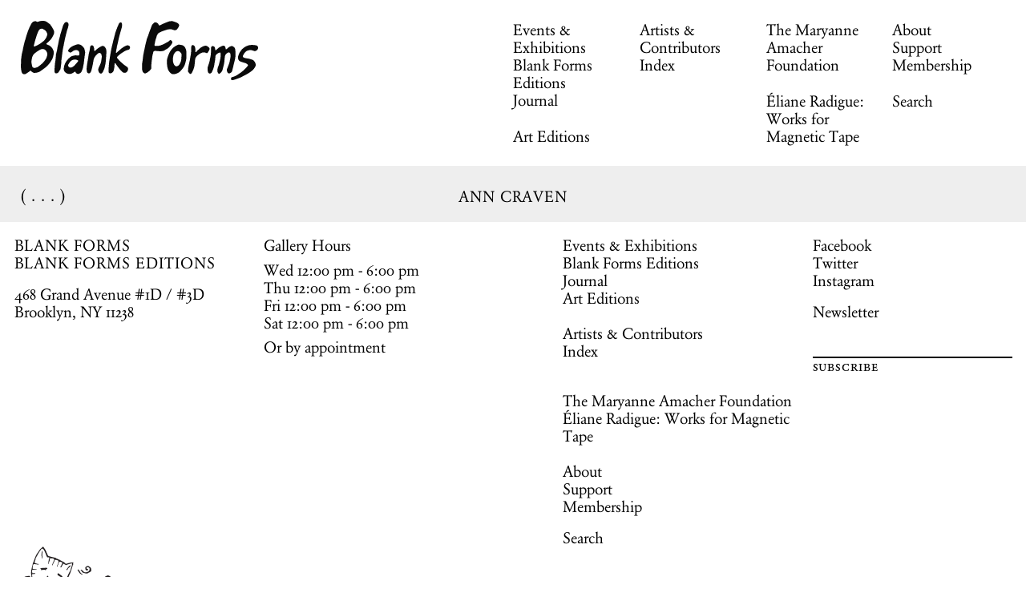

--- FILE ---
content_type: text/html; charset=UTF-8
request_url: https://www.blankforms.org/contributors/ann-craven
body_size: 8656
content:


<!-- THEME DEBUG -->
<!-- THEME HOOK: 'html' -->
<!-- FILE NAME SUGGESTIONS:
   ▪️ html--contributor.html.twig
   ▪️ html--node--1157.html.twig
   ▪️ html--node--%.html.twig
   ▪️ html--node.html.twig
   ✅ html.html.twig
-->
<!-- 💡 BEGIN CUSTOM TEMPLATE OUTPUT from 'themes/custom/blankforms/templates/layout/html.html.twig' -->
<!DOCTYPE html>
<html lang="en" dir="ltr" prefix="og: https://ogp.me/ns#">
  <link rel="preload" href="/themes/custom/blankforms/styles/webFonts/GaramondBEItalic.woff" as="font" crossorigin="anonymous">
  <link rel="preload" href="/themes/custom/blankforms/styles/webFonts/GaramondBEBold.woff" as="font" crossorigin="anonymous">
  <link rel="preload" href="/themes/custom/blankforms/styles/webFonts/GaramondBERegular.woff" as="font" crossorigin="anonymous">
  <link rel="preload" href="/themes/custom/blankforms/styles/webFonts/GaramondBERegularSmallCaps.woff" as="font" crossorigin="anonymous">
  <link rel="preload" href="/themes/custom/blankforms/styles/webFonts/GerstnerProgrammFSLWeb-Italic.woff" as="font" crossorigin="anonymous">
  <link rel="preload" href="/themes/custom/blankforms/styles/webFonts/GerstnerProgrammFSLWeb-Italic.woff2" as="font" crossorigin="anonymous">
  <link rel="preload" href="/themes/custom/blankforms/styles/webFonts/GerstnerProgrammFSLWeb-Regular.woff" as="font" crossorigin="anonymous">
  <link rel="preload" href="/themes/custom/blankforms/styles/webFonts/GerstnerProgrammFSLWeb-Regular.woff2" as="font" crossorigin="anonymous">
  <link href="//netdna.bootstrapcdn.com/font-awesome/3.2.1/css/font-awesome.css" rel="stylesheet">
  <head>
    <meta charset="utf-8" />
<link rel="canonical" href="https://www.blankforms.org/contributors/ann-craven" />
<meta property="og:site_name" content="Blank Forms" />
<meta property="og:title" content="Ann Craven" />
<meta property="og:image" content="" />
<meta property="og:image:url" content="" />
<meta property="og:image:secure_url" content="" />
<meta name="twitter:card" content="summary_large_image" />
<meta name="twitter:site" content="@BlankForms" />
<meta name="twitter:image" content="https://www.blankforms.org," />
<meta name="Generator" content="Drupal 10 (https://www.drupal.org)" />
<meta name="MobileOptimized" content="width" />
<meta name="HandheldFriendly" content="true" />
<meta name="viewport" content="width=device-width, initial-scale=1.0" />
<link rel="icon" href="/themes/custom/blankforms/favicon.ico" type="image/vnd.microsoft.icon" />

    <title>Ann Craven | Blank Forms</title>
    <link rel="stylesheet" media="all" href="/sites/default/files/css/css_ONWS6ha4hSN3uwLSODzMUyK2jCS8Nf3rmaR9bQyUo-c.css?delta=0&amp;language=en&amp;theme=blankforms&amp;include=eJxVjlEKAyEQQy9k65Fk1GhtR2dxXFh7-roshfYvLyQhOnWgWk8KE5hU55-uUKUMNUE6bJNeicsbxjO1V1qoNrN44puOyaXlKxj7vhHf6UmH8RgD3eHYRBFdKrxw1dDQiY2kVALcQ_Zl_oI75-nsfs80ifgAuztFIA" />
<link rel="stylesheet" media="all" href="/sites/default/files/css/css_tSV1xhH86qQQiI6UcGjuPpEppJV5nSYBwwZVV9qw_Zo.css?delta=1&amp;language=en&amp;theme=blankforms&amp;include=eJxVjlEKAyEQQy9k65Fk1GhtR2dxXFh7-roshfYvLyQhOnWgWk8KE5hU55-uUKUMNUE6bJNeicsbxjO1V1qoNrN44puOyaXlKxj7vhHf6UmH8RgD3eHYRBFdKrxw1dDQiY2kVALcQ_Zl_oI75-nsfs80ifgAuztFIA" />

    <script type="application/json" data-drupal-selector="drupal-settings-json">{"path":{"baseUrl":"\/","pathPrefix":"","currentPath":"node\/1157","currentPathIsAdmin":false,"isFront":false,"currentLanguage":"en"},"pluralDelimiter":"\u0003","suppressDeprecationErrors":true,"gtag":{"tagId":"G-CCXD4PF9QK","consentMode":false,"otherIds":[],"events":[],"additionalConfigInfo":[]},"ajaxPageState":{"libraries":"eJxtj1EOwyAMQy_ExpFQaE3GFkhFmFR2-tFJlaZpP5Zf_GEnone0gH1TwxpSlonmGRWNxEWh-kjayjyJRpKLLS1v3f4lfUiu7BYhs-EjGU5fYEYMO7nqOjNtmK4VkvyCY1UWhE7secovX-lOu9OU8oJw0-cc-Q3hmELHL86GdZRP_xv5LVbw","theme":"blankforms","theme_token":null},"ajaxTrustedUrl":{"\/search":true},"user":{"uid":0,"permissionsHash":"ccbdf4bef8345f3ee6f8fd15f2edefa4d92c08d589a42ca3cfacaff8aef388a9"}}</script>
<script src="/sites/default/files/js/js_MrzWhI1JD4j9xxV2jngRBJWFEcniOr6CH8gXt0m7clM.js?scope=header&amp;delta=0&amp;language=en&amp;theme=blankforms&amp;include=eJxdzEEOgCAMBdELqRyJFP00aKWk7YLjy9rNJG8zRag_Ve31xKKFZPfT2gjfWJUFOYgTr_x90E1zK4iAZcyhjivXJotrhQ4j-QCrfiRx"></script>
<script src="/modules/contrib/google_tag/js/gtag.js?t6lxq3"></script>
<script src="/sites/default/files/js/js_tCBey2Kszsf47cR4tNLiZZmRjtK83Yiz8xvkD-nYmjw.js?scope=header&amp;delta=2&amp;language=en&amp;theme=blankforms&amp;include=eJxdzEEOgCAMBdELqRyJFP00aKWk7YLjy9rNJG8zRag_Ve31xKKFZPfT2gjfWJUFOYgTr_x90E1zK4iAZcyhjivXJotrhQ4j-QCrfiRx"></script>

  </head>
  <body class="path-node page-node-type-contributor path-node-1157">
        <a href="#main-content" class="visually-hidden focusable skip-link">
      Skip to main content
    </a>
    
    

<!-- THEME DEBUG -->
<!-- THEME HOOK: 'off_canvas_page_wrapper' -->
<!-- BEGIN OUTPUT from 'themes/contrib/stable/templates/content/off-canvas-page-wrapper.html.twig' -->
  <div class="dialog-off-canvas-main-canvas" data-off-canvas-main-canvas>
    

<!-- THEME DEBUG -->
<!-- THEME HOOK: 'page' -->
<!-- FILE NAME SUGGESTIONS:
   ▪️ page--node--1157.html.twig
   ▪️ page--node--%.html.twig
   ▪️ page--node.html.twig
   ✅ page.html.twig
-->
<!-- 💡 BEGIN CUSTOM TEMPLATE OUTPUT from 'themes/custom/blankforms/templates/layout/page.html.twig' -->
<div class="layout-container">

  <header id="header-main" aria-label="Site Header">
    <div id="header">
      <button type="button" class="mobile-menu-toggle" aria-label="Toggle Menu" aria-controls="block-screenslate-main-menu" aria-expanded="false">Menu</button>
      

<!-- THEME DEBUG -->
<!-- THEME HOOK: 'region' -->
<!-- FILE NAME SUGGESTIONS:
   ▪️ region--desktop-logo.html.twig
   ✅ region.html.twig
-->
<!-- BEGIN OUTPUT from 'themes/contrib/classy/templates/layout/region.html.twig' -->
  <div class="region region-desktop-logo">
    

<!-- THEME DEBUG -->
<!-- THEME HOOK: 'block' -->
<!-- FILE NAME SUGGESTIONS:
   ▪️ block--desktop-logo--blankforms-branding.html.twig
   ▪️ block--blankforms-branding.html.twig
   ✅ block--system-branding-block.html.twig
   ▪️ block--system.html.twig
   ▪️ block.html.twig
-->
<!-- 💡 BEGIN CUSTOM TEMPLATE OUTPUT from 'themes/custom/blankforms/templates/blocks/block--system-branding-block.html.twig' -->
<div id="block-blankforms-branding" class="block block-system block-system-branding-block">
  
    
        <a href="/" rel="home" aria-label="Home" class="site-logo">
      Blank Forms
    </a>
      </div>

<!-- END CUSTOM TEMPLATE OUTPUT from 'themes/custom/blankforms/templates/blocks/block--system-branding-block.html.twig' -->


  </div>

<!-- END OUTPUT from 'themes/contrib/classy/templates/layout/region.html.twig' -->


      <div class="desktop-menu">
        

<!-- THEME DEBUG -->
<!-- THEME HOOK: 'region' -->
<!-- FILE NAME SUGGESTIONS:
   ▪️ region--menu-first.html.twig
   ✅ region.html.twig
-->
<!-- BEGIN OUTPUT from 'themes/contrib/classy/templates/layout/region.html.twig' -->
  <div class="region region-menu-first">
    

<!-- THEME DEBUG -->
<!-- THEME HOOK: 'block' -->
<!-- FILE NAME SUGGESTIONS:
   ▪️ block--menu-first--mainnavigation-2.html.twig
   ▪️ block--mainnavigation-2.html.twig
   ▪️ block--system-menu-block--main.html.twig
   ✅ block--system-menu-block.html.twig
   ▪️ block--system.html.twig
   ▪️ block.html.twig
-->
<!-- BEGIN OUTPUT from 'themes/contrib/classy/templates/block/block--system-menu-block.html.twig' -->
<nav role="navigation" aria-labelledby="block-mainnavigation-2-menu" id="block-mainnavigation-2" class="block block-menu navigation menu--main">
            
  <h2 class="visually-hidden" id="block-mainnavigation-2-menu">Main navigation</h2>
  

        

<!-- THEME DEBUG -->
<!-- THEME HOOK: 'menu__main' -->
<!-- FILE NAME SUGGESTIONS:
   ▪️ menu--main.html.twig
   ✅ menu.html.twig
-->
<!-- BEGIN OUTPUT from 'themes/contrib/classy/templates/navigation/menu.html.twig' -->

              <ul class="menu">
                    <li class="menu-item">
        <a href="/events-and-exhibitions" data-drupal-link-system-path="node/965">Events &amp; Exhibitions</a>
              </li>
                <li class="menu-item">
        <a href="/blank-forms-editions" data-drupal-link-system-path="blank-forms-editions">Blank Forms Editions</a>
              </li>
                <li class="menu-item">
        <a href="/journal" class="journal" data-drupal-link-system-path="node/878">Journal</a>
              </li>
                <li class="menu-item">
        <a href="/art-editions" data-drupal-link-system-path="art-editions">Art Editions</a>
              </li>
        </ul>
  


<!-- END OUTPUT from 'themes/contrib/classy/templates/navigation/menu.html.twig' -->


  </nav>

<!-- END OUTPUT from 'themes/contrib/classy/templates/block/block--system-menu-block.html.twig' -->


  </div>

<!-- END OUTPUT from 'themes/contrib/classy/templates/layout/region.html.twig' -->


        

<!-- THEME DEBUG -->
<!-- THEME HOOK: 'region' -->
<!-- FILE NAME SUGGESTIONS:
   ▪️ region--menu-second.html.twig
   ✅ region.html.twig
-->
<!-- BEGIN OUTPUT from 'themes/contrib/classy/templates/layout/region.html.twig' -->
  <div class="region region-menu-second">
    

<!-- THEME DEBUG -->
<!-- THEME HOOK: 'block' -->
<!-- FILE NAME SUGGESTIONS:
   ▪️ block--menu-second--mainnavigationsecond.html.twig
   ▪️ block--mainnavigationsecond.html.twig
   ▪️ block--system-menu-block--main-navigation-second.html.twig
   ✅ block--system-menu-block.html.twig
   ▪️ block--system.html.twig
   ▪️ block.html.twig
-->
<!-- BEGIN OUTPUT from 'themes/contrib/classy/templates/block/block--system-menu-block.html.twig' -->
<nav role="navigation" aria-labelledby="block-mainnavigationsecond-menu" id="block-mainnavigationsecond" class="block block-menu navigation menu--main-navigation-second">
            
  <h2 class="visually-hidden" id="block-mainnavigationsecond-menu">Main Navigation Second</h2>
  

        

<!-- THEME DEBUG -->
<!-- THEME HOOK: 'menu__main_navigation_second' -->
<!-- FILE NAME SUGGESTIONS:
   ▪️ menu--main-navigation-second.html.twig
   ✅ menu.html.twig
-->
<!-- BEGIN OUTPUT from 'themes/contrib/classy/templates/navigation/menu.html.twig' -->

              <ul class="menu">
                    <li class="menu-item">
        <a href="/contributors" data-drupal-link-system-path="contributors">Artists &amp; Contributors</a>
              </li>
                <li class="menu-item">
        <a href="/index" class="index" data-drupal-link-system-path="index">Index</a>
              </li>
        </ul>
  


<!-- END OUTPUT from 'themes/contrib/classy/templates/navigation/menu.html.twig' -->


  </nav>

<!-- END OUTPUT from 'themes/contrib/classy/templates/block/block--system-menu-block.html.twig' -->


  </div>

<!-- END OUTPUT from 'themes/contrib/classy/templates/layout/region.html.twig' -->


        

<!-- THEME DEBUG -->
<!-- THEME HOOK: 'region' -->
<!-- FILE NAME SUGGESTIONS:
   ▪️ region--menu-third.html.twig
   ✅ region.html.twig
-->
<!-- BEGIN OUTPUT from 'themes/contrib/classy/templates/layout/region.html.twig' -->
  <div class="region region-menu-third">
    

<!-- THEME DEBUG -->
<!-- THEME HOOK: 'block' -->
<!-- FILE NAME SUGGESTIONS:
   ▪️ block--menu-third--mainnavigationthird.html.twig
   ▪️ block--mainnavigationthird.html.twig
   ▪️ block--system-menu-block--main-navigation-third.html.twig
   ✅ block--system-menu-block.html.twig
   ▪️ block--system.html.twig
   ▪️ block.html.twig
-->
<!-- BEGIN OUTPUT from 'themes/contrib/classy/templates/block/block--system-menu-block.html.twig' -->
<nav role="navigation" aria-labelledby="block-mainnavigationthird-menu" id="block-mainnavigationthird" class="block block-menu navigation menu--main-navigation-third">
            
  <h2 class="visually-hidden" id="block-mainnavigationthird-menu">Main Navigation Third</h2>
  

        

<!-- THEME DEBUG -->
<!-- THEME HOOK: 'menu__main_navigation_third' -->
<!-- FILE NAME SUGGESTIONS:
   ▪️ menu--main-navigation-third.html.twig
   ✅ menu.html.twig
-->
<!-- BEGIN OUTPUT from 'themes/contrib/classy/templates/navigation/menu.html.twig' -->

              <ul class="menu">
                    <li class="menu-item">
        <a href="/the-maryanne-amacher-foundation" data-drupal-link-system-path="node/879">The Maryanne Amacher Foundation</a>
              </li>
                <li class="menu-item">
        <a href="/eliane-radigue-works-for-magnetic-tape-1968-1999" data-drupal-link-system-path="node/1505">Éliane Radigue: Works for Magnetic Tape</a>
              </li>
        </ul>
  


<!-- END OUTPUT from 'themes/contrib/classy/templates/navigation/menu.html.twig' -->


  </nav>

<!-- END OUTPUT from 'themes/contrib/classy/templates/block/block--system-menu-block.html.twig' -->


  </div>

<!-- END OUTPUT from 'themes/contrib/classy/templates/layout/region.html.twig' -->


        

<!-- THEME DEBUG -->
<!-- THEME HOOK: 'region' -->
<!-- FILE NAME SUGGESTIONS:
   ▪️ region--menu-fourth.html.twig
   ✅ region.html.twig
-->
<!-- BEGIN OUTPUT from 'themes/contrib/classy/templates/layout/region.html.twig' -->
  <div class="region region-menu-fourth">
    

<!-- THEME DEBUG -->
<!-- THEME HOOK: 'block' -->
<!-- FILE NAME SUGGESTIONS:
   ▪️ block--menu-fourth--blankforms-mainnavigationfourth.html.twig
   ▪️ block--blankforms-mainnavigationfourth.html.twig
   ▪️ block--system-menu-block--main-navigation-fourth.html.twig
   ✅ block--system-menu-block.html.twig
   ▪️ block--system.html.twig
   ▪️ block.html.twig
-->
<!-- BEGIN OUTPUT from 'themes/contrib/classy/templates/block/block--system-menu-block.html.twig' -->
<nav role="navigation" aria-labelledby="block-blankforms-mainnavigationfourth-menu" id="block-blankforms-mainnavigationfourth" class="block block-menu navigation menu--main-navigation-fourth">
            
  <h2 class="visually-hidden" id="block-blankforms-mainnavigationfourth-menu">Main Navigation Fourth</h2>
  

        

<!-- THEME DEBUG -->
<!-- THEME HOOK: 'menu__main_navigation_fourth' -->
<!-- FILE NAME SUGGESTIONS:
   ▪️ menu--main-navigation-fourth.html.twig
   ✅ menu.html.twig
-->
<!-- BEGIN OUTPUT from 'themes/contrib/classy/templates/navigation/menu.html.twig' -->

              <ul class="menu">
                    <li class="menu-item">
        <a href="/about" data-drupal-link-system-path="node/448">About</a>
              </li>
                <li class="menu-item">
        <a href="/support" data-drupal-link-system-path="node/1150">Support</a>
              </li>
                <li class="menu-item">
        <a href="/membership" data-drupal-link-system-path="node/449">Membership</a>
              </li>
                <li class="menu-item">
        <a href="" class="search-link">Search</a>
              </li>
        </ul>
  


<!-- END OUTPUT from 'themes/contrib/classy/templates/navigation/menu.html.twig' -->


  </nav>

<!-- END OUTPUT from 'themes/contrib/classy/templates/block/block--system-menu-block.html.twig' -->



<!-- THEME DEBUG -->
<!-- THEME HOOK: 'block' -->
<!-- FILE NAME SUGGESTIONS:
   ▪️ block--menu-fourth--blankforms-exposedformsearchpage-1.html.twig
   ▪️ block--blankforms-exposedformsearchpage-1.html.twig
   ▪️ block--views-exposed-filter-block--search-page-1.html.twig
   ▪️ block--views-exposed-filter-block.html.twig
   ▪️ block--views.html.twig
   ✅ block.html.twig
-->
<!-- BEGIN OUTPUT from 'themes/contrib/classy/templates/block/block.html.twig' -->
<div class="views-exposed-form bef-exposed-form block block-views block-views-exposed-filter-blocksearch-page-1" data-drupal-selector="views-exposed-form-search-page-1" id="block-blankforms-exposedformsearchpage-1">
  
    
      

<!-- THEME DEBUG -->
<!-- THEME HOOK: 'form' -->
<!-- BEGIN OUTPUT from 'themes/contrib/classy/templates/form/form.html.twig' -->
<form action="/search" method="get" id="views-exposed-form-search-page-1" accept-charset="UTF-8">
  

<!-- THEME DEBUG -->
<!-- THEME HOOK: 'views_exposed_form' -->
<!-- BEGIN OUTPUT from 'themes/contrib/classy/templates/views/views-exposed-form.html.twig' -->
<div class="form--inline clearfix">
  

<!-- THEME DEBUG -->
<!-- THEME HOOK: 'form_element' -->
<!-- FILE NAME SUGGESTIONS:
   ▪️ form-element--search--page-1.html.twig
   ▪️ form-element--search.html.twig
   ✅ form-element.html.twig
-->
<!-- BEGIN OUTPUT from 'themes/contrib/classy/templates/form/form-element.html.twig' -->
<div class="js-form-item form-item js-form-type-textfield form-type-textfield js-form-item-search-api-fulltext form-item-search-api-fulltext">
      

<!-- THEME DEBUG -->
<!-- THEME HOOK: 'form_element_label' -->
<!-- BEGIN OUTPUT from 'themes/contrib/classy/templates/form/form-element-label.html.twig' -->
<label for="edit-search-api-fulltext">Fulltext search</label>
<!-- END OUTPUT from 'themes/contrib/classy/templates/form/form-element-label.html.twig' -->


        

<!-- THEME DEBUG -->
<!-- THEME HOOK: 'input__textfield' -->
<!-- FILE NAME SUGGESTIONS:
   ▪️ input--textfield.html.twig
   ✅ input.html.twig
-->
<!-- BEGIN OUTPUT from 'themes/contrib/classy/templates/form/input.html.twig' -->

  
<input data-drupal-selector="edit-search-api-fulltext" type="text" id="edit-search-api-fulltext" name="search_api_fulltext" value="" size="30" maxlength="128" placeholder="" class="form-text" />

<!-- END OUTPUT from 'themes/contrib/classy/templates/form/input.html.twig' -->


        </div>

<!-- END OUTPUT from 'themes/contrib/classy/templates/form/form-element.html.twig' -->



<!-- THEME DEBUG -->
<!-- THEME HOOK: 'container' -->
<!-- BEGIN OUTPUT from 'themes/contrib/classy/templates/form/container.html.twig' -->
<div data-drupal-selector="edit-actions" class="form-actions js-form-wrapper form-wrapper" id="edit-actions">

<!-- THEME DEBUG -->
<!-- THEME HOOK: 'input__submit' -->
<!-- FILE NAME SUGGESTIONS:
   ▪️ input--submit.html.twig
   ✅ input.html.twig
-->
<!-- BEGIN OUTPUT from 'themes/contrib/classy/templates/form/input.html.twig' -->


<input data-drupal-selector="edit-submit-search" type="submit" id="edit-submit-search" value="Apply" class="button js-form-submit form-submit" />

<!-- END OUTPUT from 'themes/contrib/classy/templates/form/input.html.twig' -->

</div>

<!-- END OUTPUT from 'themes/contrib/classy/templates/form/container.html.twig' -->


</div>

<!-- END OUTPUT from 'themes/contrib/classy/templates/views/views-exposed-form.html.twig' -->


</form>

<!-- END OUTPUT from 'themes/contrib/classy/templates/form/form.html.twig' -->


  </div>

<!-- END OUTPUT from 'themes/contrib/classy/templates/block/block.html.twig' -->


  </div>

<!-- END OUTPUT from 'themes/contrib/classy/templates/layout/region.html.twig' -->


      </div>
    </div>
    <div id="mobile-menu">
      <div class="navigation-container">
        

<!-- THEME DEBUG -->
<!-- THEME HOOK: 'region' -->
<!-- FILE NAME SUGGESTIONS:
   ▪️ region--menu-first.html.twig
   ✅ region.html.twig
-->
<!-- BEGIN OUTPUT from 'themes/contrib/classy/templates/layout/region.html.twig' -->
  <div class="region region-menu-first">
    

<!-- THEME DEBUG -->
<!-- THEME HOOK: 'block' -->
<!-- FILE NAME SUGGESTIONS:
   ▪️ block--menu-first--mainnavigation-2.html.twig
   ▪️ block--mainnavigation-2.html.twig
   ▪️ block--system-menu-block--main.html.twig
   ✅ block--system-menu-block.html.twig
   ▪️ block--system.html.twig
   ▪️ block.html.twig
-->
<!-- BEGIN OUTPUT from 'themes/contrib/classy/templates/block/block--system-menu-block.html.twig' -->
<nav role="navigation" aria-labelledby="block-mainnavigation-2-menu" id="block-mainnavigation-2" class="block block-menu navigation menu--main">
            
  <h2 class="visually-hidden" id="block-mainnavigation-2-menu">Main navigation</h2>
  

        

<!-- THEME DEBUG -->
<!-- THEME HOOK: 'menu__main' -->
<!-- FILE NAME SUGGESTIONS:
   ▪️ menu--main.html.twig
   ✅ menu.html.twig
-->
<!-- BEGIN OUTPUT from 'themes/contrib/classy/templates/navigation/menu.html.twig' -->

              <ul class="menu">
                    <li class="menu-item">
        <a href="/events-and-exhibitions" data-drupal-link-system-path="node/965">Events &amp; Exhibitions</a>
              </li>
                <li class="menu-item">
        <a href="/blank-forms-editions" data-drupal-link-system-path="blank-forms-editions">Blank Forms Editions</a>
              </li>
                <li class="menu-item">
        <a href="/journal" class="journal" data-drupal-link-system-path="node/878">Journal</a>
              </li>
                <li class="menu-item">
        <a href="/art-editions" data-drupal-link-system-path="art-editions">Art Editions</a>
              </li>
        </ul>
  


<!-- END OUTPUT from 'themes/contrib/classy/templates/navigation/menu.html.twig' -->


  </nav>

<!-- END OUTPUT from 'themes/contrib/classy/templates/block/block--system-menu-block.html.twig' -->


  </div>

<!-- END OUTPUT from 'themes/contrib/classy/templates/layout/region.html.twig' -->


        

<!-- THEME DEBUG -->
<!-- THEME HOOK: 'region' -->
<!-- FILE NAME SUGGESTIONS:
   ▪️ region--menu-second.html.twig
   ✅ region.html.twig
-->
<!-- BEGIN OUTPUT from 'themes/contrib/classy/templates/layout/region.html.twig' -->
  <div class="region region-menu-second">
    

<!-- THEME DEBUG -->
<!-- THEME HOOK: 'block' -->
<!-- FILE NAME SUGGESTIONS:
   ▪️ block--menu-second--mainnavigationsecond.html.twig
   ▪️ block--mainnavigationsecond.html.twig
   ▪️ block--system-menu-block--main-navigation-second.html.twig
   ✅ block--system-menu-block.html.twig
   ▪️ block--system.html.twig
   ▪️ block.html.twig
-->
<!-- BEGIN OUTPUT from 'themes/contrib/classy/templates/block/block--system-menu-block.html.twig' -->
<nav role="navigation" aria-labelledby="block-mainnavigationsecond-menu" id="block-mainnavigationsecond" class="block block-menu navigation menu--main-navigation-second">
            
  <h2 class="visually-hidden" id="block-mainnavigationsecond-menu">Main Navigation Second</h2>
  

        

<!-- THEME DEBUG -->
<!-- THEME HOOK: 'menu__main_navigation_second' -->
<!-- FILE NAME SUGGESTIONS:
   ▪️ menu--main-navigation-second.html.twig
   ✅ menu.html.twig
-->
<!-- BEGIN OUTPUT from 'themes/contrib/classy/templates/navigation/menu.html.twig' -->

              <ul class="menu">
                    <li class="menu-item">
        <a href="/contributors" data-drupal-link-system-path="contributors">Artists &amp; Contributors</a>
              </li>
                <li class="menu-item">
        <a href="/index" class="index" data-drupal-link-system-path="index">Index</a>
              </li>
        </ul>
  


<!-- END OUTPUT from 'themes/contrib/classy/templates/navigation/menu.html.twig' -->


  </nav>

<!-- END OUTPUT from 'themes/contrib/classy/templates/block/block--system-menu-block.html.twig' -->


  </div>

<!-- END OUTPUT from 'themes/contrib/classy/templates/layout/region.html.twig' -->


        

<!-- THEME DEBUG -->
<!-- THEME HOOK: 'region' -->
<!-- FILE NAME SUGGESTIONS:
   ▪️ region--menu-third.html.twig
   ✅ region.html.twig
-->
<!-- BEGIN OUTPUT from 'themes/contrib/classy/templates/layout/region.html.twig' -->
  <div class="region region-menu-third">
    

<!-- THEME DEBUG -->
<!-- THEME HOOK: 'block' -->
<!-- FILE NAME SUGGESTIONS:
   ▪️ block--menu-third--mainnavigationthird.html.twig
   ▪️ block--mainnavigationthird.html.twig
   ▪️ block--system-menu-block--main-navigation-third.html.twig
   ✅ block--system-menu-block.html.twig
   ▪️ block--system.html.twig
   ▪️ block.html.twig
-->
<!-- BEGIN OUTPUT from 'themes/contrib/classy/templates/block/block--system-menu-block.html.twig' -->
<nav role="navigation" aria-labelledby="block-mainnavigationthird-menu" id="block-mainnavigationthird" class="block block-menu navigation menu--main-navigation-third">
            
  <h2 class="visually-hidden" id="block-mainnavigationthird-menu">Main Navigation Third</h2>
  

        

<!-- THEME DEBUG -->
<!-- THEME HOOK: 'menu__main_navigation_third' -->
<!-- FILE NAME SUGGESTIONS:
   ▪️ menu--main-navigation-third.html.twig
   ✅ menu.html.twig
-->
<!-- BEGIN OUTPUT from 'themes/contrib/classy/templates/navigation/menu.html.twig' -->

              <ul class="menu">
                    <li class="menu-item">
        <a href="/the-maryanne-amacher-foundation" data-drupal-link-system-path="node/879">The Maryanne Amacher Foundation</a>
              </li>
                <li class="menu-item">
        <a href="/eliane-radigue-works-for-magnetic-tape-1968-1999" data-drupal-link-system-path="node/1505">Éliane Radigue: Works for Magnetic Tape</a>
              </li>
        </ul>
  


<!-- END OUTPUT from 'themes/contrib/classy/templates/navigation/menu.html.twig' -->


  </nav>

<!-- END OUTPUT from 'themes/contrib/classy/templates/block/block--system-menu-block.html.twig' -->


  </div>

<!-- END OUTPUT from 'themes/contrib/classy/templates/layout/region.html.twig' -->


        

<!-- THEME DEBUG -->
<!-- THEME HOOK: 'region' -->
<!-- FILE NAME SUGGESTIONS:
   ▪️ region--menu-fourth.html.twig
   ✅ region.html.twig
-->
<!-- BEGIN OUTPUT from 'themes/contrib/classy/templates/layout/region.html.twig' -->
  <div class="region region-menu-fourth">
    

<!-- THEME DEBUG -->
<!-- THEME HOOK: 'block' -->
<!-- FILE NAME SUGGESTIONS:
   ▪️ block--menu-fourth--blankforms-mainnavigationfourth.html.twig
   ▪️ block--blankforms-mainnavigationfourth.html.twig
   ▪️ block--system-menu-block--main-navigation-fourth.html.twig
   ✅ block--system-menu-block.html.twig
   ▪️ block--system.html.twig
   ▪️ block.html.twig
-->
<!-- BEGIN OUTPUT from 'themes/contrib/classy/templates/block/block--system-menu-block.html.twig' -->
<nav role="navigation" aria-labelledby="block-blankforms-mainnavigationfourth-menu" id="block-blankforms-mainnavigationfourth" class="block block-menu navigation menu--main-navigation-fourth">
            
  <h2 class="visually-hidden" id="block-blankforms-mainnavigationfourth-menu">Main Navigation Fourth</h2>
  

        

<!-- THEME DEBUG -->
<!-- THEME HOOK: 'menu__main_navigation_fourth' -->
<!-- FILE NAME SUGGESTIONS:
   ▪️ menu--main-navigation-fourth.html.twig
   ✅ menu.html.twig
-->
<!-- BEGIN OUTPUT from 'themes/contrib/classy/templates/navigation/menu.html.twig' -->

              <ul class="menu">
                    <li class="menu-item">
        <a href="/about" data-drupal-link-system-path="node/448">About</a>
              </li>
                <li class="menu-item">
        <a href="/support" data-drupal-link-system-path="node/1150">Support</a>
              </li>
                <li class="menu-item">
        <a href="/membership" data-drupal-link-system-path="node/449">Membership</a>
              </li>
                <li class="menu-item">
        <a href="" class="search-link">Search</a>
              </li>
        </ul>
  


<!-- END OUTPUT from 'themes/contrib/classy/templates/navigation/menu.html.twig' -->


  </nav>

<!-- END OUTPUT from 'themes/contrib/classy/templates/block/block--system-menu-block.html.twig' -->



<!-- THEME DEBUG -->
<!-- THEME HOOK: 'block' -->
<!-- FILE NAME SUGGESTIONS:
   ▪️ block--menu-fourth--blankforms-exposedformsearchpage-1.html.twig
   ▪️ block--blankforms-exposedformsearchpage-1.html.twig
   ▪️ block--views-exposed-filter-block--search-page-1.html.twig
   ▪️ block--views-exposed-filter-block.html.twig
   ▪️ block--views.html.twig
   ✅ block.html.twig
-->
<!-- BEGIN OUTPUT from 'themes/contrib/classy/templates/block/block.html.twig' -->
<div class="views-exposed-form bef-exposed-form block block-views block-views-exposed-filter-blocksearch-page-1" data-drupal-selector="views-exposed-form-search-page-1" id="block-blankforms-exposedformsearchpage-1">
  
    
      

<!-- THEME DEBUG -->
<!-- THEME HOOK: 'form' -->
<!-- BEGIN OUTPUT from 'themes/contrib/classy/templates/form/form.html.twig' -->
<form action="/search" method="get" id="views-exposed-form-search-page-1" accept-charset="UTF-8">
  

<!-- THEME DEBUG -->
<!-- THEME HOOK: 'views_exposed_form' -->
<!-- BEGIN OUTPUT from 'themes/contrib/classy/templates/views/views-exposed-form.html.twig' -->
<div class="form--inline clearfix">
  

<!-- THEME DEBUG -->
<!-- THEME HOOK: 'form_element' -->
<!-- FILE NAME SUGGESTIONS:
   ▪️ form-element--search--page-1.html.twig
   ▪️ form-element--search.html.twig
   ✅ form-element.html.twig
-->
<!-- BEGIN OUTPUT from 'themes/contrib/classy/templates/form/form-element.html.twig' -->
<div class="js-form-item form-item js-form-type-textfield form-type-textfield js-form-item-search-api-fulltext form-item-search-api-fulltext">
      

<!-- THEME DEBUG -->
<!-- THEME HOOK: 'form_element_label' -->
<!-- BEGIN OUTPUT from 'themes/contrib/classy/templates/form/form-element-label.html.twig' -->
<label for="edit-search-api-fulltext">Fulltext search</label>
<!-- END OUTPUT from 'themes/contrib/classy/templates/form/form-element-label.html.twig' -->


        

<!-- THEME DEBUG -->
<!-- THEME HOOK: 'input__textfield' -->
<!-- FILE NAME SUGGESTIONS:
   ▪️ input--textfield.html.twig
   ✅ input.html.twig
-->
<!-- BEGIN OUTPUT from 'themes/contrib/classy/templates/form/input.html.twig' -->

  
<input data-drupal-selector="edit-search-api-fulltext" type="text" id="edit-search-api-fulltext" name="search_api_fulltext" value="" size="30" maxlength="128" placeholder="" class="form-text" />

<!-- END OUTPUT from 'themes/contrib/classy/templates/form/input.html.twig' -->


        </div>

<!-- END OUTPUT from 'themes/contrib/classy/templates/form/form-element.html.twig' -->



<!-- THEME DEBUG -->
<!-- THEME HOOK: 'container' -->
<!-- BEGIN OUTPUT from 'themes/contrib/classy/templates/form/container.html.twig' -->
<div data-drupal-selector="edit-actions" class="form-actions js-form-wrapper form-wrapper" id="edit-actions">

<!-- THEME DEBUG -->
<!-- THEME HOOK: 'input__submit' -->
<!-- FILE NAME SUGGESTIONS:
   ▪️ input--submit.html.twig
   ✅ input.html.twig
-->
<!-- BEGIN OUTPUT from 'themes/contrib/classy/templates/form/input.html.twig' -->


<input data-drupal-selector="edit-submit-search" type="submit" id="edit-submit-search" value="Apply" class="button js-form-submit form-submit" />

<!-- END OUTPUT from 'themes/contrib/classy/templates/form/input.html.twig' -->

</div>

<!-- END OUTPUT from 'themes/contrib/classy/templates/form/container.html.twig' -->


</div>

<!-- END OUTPUT from 'themes/contrib/classy/templates/views/views-exposed-form.html.twig' -->


</form>

<!-- END OUTPUT from 'themes/contrib/classy/templates/form/form.html.twig' -->


  </div>

<!-- END OUTPUT from 'themes/contrib/classy/templates/block/block.html.twig' -->


  </div>

<!-- END OUTPUT from 'themes/contrib/classy/templates/layout/region.html.twig' -->


      </div>
    </div>
    
    

<!-- THEME DEBUG -->
<!-- THEME HOOK: 'region' -->
<!-- FILE NAME SUGGESTIONS:
   ▪️ region--navigation.html.twig
   ✅ region.html.twig
-->
<!-- BEGIN OUTPUT from 'themes/contrib/classy/templates/layout/region.html.twig' -->
  <div class="region region-navigation">
    

<!-- THEME DEBUG -->
<!-- THEME HOOK: 'block' -->
<!-- FILE NAME SUGGESTIONS:
   ▪️ block--navigation--blankforms-messages.html.twig
   ▪️ block--blankforms-messages.html.twig
   ✅ block--system-messages-block.html.twig
   ▪️ block--system.html.twig
   ▪️ block.html.twig
-->
<!-- BEGIN OUTPUT from 'themes/contrib/stable/templates/block/block--system-messages-block.html.twig' -->
<div data-drupal-messages-fallback class="hidden"></div>

<!-- END OUTPUT from 'themes/contrib/stable/templates/block/block--system-messages-block.html.twig' -->


  </div>

<!-- END OUTPUT from 'themes/contrib/classy/templates/layout/region.html.twig' -->


  </header>

  

  

  

  <main role="main">
        <div class="layout-content">
      

<!-- THEME DEBUG -->
<!-- THEME HOOK: 'region' -->
<!-- FILE NAME SUGGESTIONS:
   ▪️ region--content.html.twig
   ✅ region.html.twig
-->
<!-- BEGIN OUTPUT from 'themes/contrib/classy/templates/layout/region.html.twig' -->
  <div class="region region-content">
    

<!-- THEME DEBUG -->
<!-- THEME HOOK: 'block' -->
<!-- FILE NAME SUGGESTIONS:
   ▪️ block--content--blankforms-page-title.html.twig
   ▪️ block--blankforms-page-title.html.twig
   ▪️ block--page-title-block.html.twig
   ▪️ block--core.html.twig
   ✅ block.html.twig
-->
<!-- BEGIN OUTPUT from 'themes/contrib/classy/templates/block/block.html.twig' -->
<div id="block-blankforms-page-title" class="block block-core block-page-title-block">
  
    
      

<!-- THEME DEBUG -->
<!-- THEME HOOK: 'page_title' -->
<!-- 💡 BEGIN CUSTOM TEMPLATE OUTPUT from 'themes/custom/blankforms/templates/layout/page-title.html.twig' -->

  <h1>

<!-- THEME DEBUG -->
<!-- THEME HOOK: 'field' -->
<!-- FILE NAME SUGGESTIONS:
   ▪️ field--node--title--contributor.html.twig
   ✅ field--node--title.html.twig
   ▪️ field--node--contributor.html.twig
   ▪️ field--title.html.twig
   ▪️ field--string.html.twig
   ▪️ field.html.twig
-->
<!-- BEGIN OUTPUT from 'themes/contrib/classy/templates/field/field--node--title.html.twig' -->
<span class="field field--name-title field--type-string field--label-hidden">Ann Craven</span>

<!-- END OUTPUT from 'themes/contrib/classy/templates/field/field--node--title.html.twig' -->

</h1>


<!-- END CUSTOM TEMPLATE OUTPUT from 'themes/custom/blankforms/templates/layout/page-title.html.twig' -->


  </div>

<!-- END OUTPUT from 'themes/contrib/classy/templates/block/block.html.twig' -->



<!-- THEME DEBUG -->
<!-- THEME HOOK: 'block' -->
<!-- FILE NAME SUGGESTIONS:
   ▪️ block--content--blankforms-content.html.twig
   ▪️ block--blankforms-content.html.twig
   ▪️ block--system-main-block.html.twig
   ▪️ block--system.html.twig
   ✅ block.html.twig
-->
<!-- BEGIN OUTPUT from 'themes/contrib/classy/templates/block/block.html.twig' -->
<div id="block-blankforms-content" class="block block-system block-system-main-block">
  
    
      

<!-- THEME DEBUG -->
<!-- THEME HOOK: 'node' -->
<!-- FILE NAME SUGGESTIONS:
   ▪️ node--1157--full.html.twig
   ▪️ node--1157.html.twig
   ✅ node--contributor--full.html.twig
   ▪️ node--contributor.html.twig
   ▪️ node--full.html.twig
   ▪️ node.html.twig
-->
<!-- 💡 BEGIN CUSTOM TEMPLATE OUTPUT from 'themes/custom/blankforms/templates/node/node--contributor--full.html.twig' -->

<article data-history-node-id="1157" class="node__content">
  <div class="header">
    <div class="back-link">
      <a href="/contributors">Back to Contributors</a>
    </div>
          <div class="maxwidth-container">
        
      </div>
      </div>
      
    
  
  
      
        
    
</article>

<!-- END CUSTOM TEMPLATE OUTPUT from 'themes/custom/blankforms/templates/node/node--contributor--full.html.twig' -->


  </div>

<!-- END OUTPUT from 'themes/contrib/classy/templates/block/block.html.twig' -->


  </div>

<!-- END OUTPUT from 'themes/contrib/classy/templates/layout/region.html.twig' -->


    </div>
  </main>
  <footer id="site-footer">
    <div class="footer-inner">
      

<!-- THEME DEBUG -->
<!-- THEME HOOK: 'region' -->
<!-- FILE NAME SUGGESTIONS:
   ▪️ region--footer-info.html.twig
   ✅ region.html.twig
-->
<!-- BEGIN OUTPUT from 'themes/contrib/classy/templates/layout/region.html.twig' -->
  <div class="region region-footer-info">
    

<!-- THEME DEBUG -->
<!-- THEME HOOK: 'block' -->
<!-- FILE NAME SUGGESTIONS:
   ▪️ block--footer-info--blankformslinks.html.twig
   ▪️ block--blankformslinks.html.twig
   ▪️ block--block-content--415f2942-2709-45be-8283-2fef589706de.html.twig
   ▪️ block--block-content--id-view--blankformslinks--full.html.twig
   ▪️ block--block-content--id--blankformslinks.html.twig
   ▪️ block--block-content--view-type--basic--full.html.twig
   ▪️ block--block-content--type--basic.html.twig
   ▪️ block--block-content--view--full.html.twig
   ▪️ block--bundle--basic.html.twig
   ▪️ block--block-content.html.twig
   ✅ block.html.twig
-->
<!-- BEGIN OUTPUT from 'themes/contrib/classy/templates/block/block.html.twig' -->
<div id="block-blankformslinks" class="block block-block-content block-block-content415f2942-2709-45be-8283-2fef589706de">
  
    
      

<!-- THEME DEBUG -->
<!-- THEME HOOK: 'field' -->
<!-- FILE NAME SUGGESTIONS:
   ▪️ field--block-content--body--basic.html.twig
   ▪️ field--block-content--body.html.twig
   ▪️ field--block-content--basic.html.twig
   ▪️ field--body.html.twig
   ✅ field--text-with-summary.html.twig
   ▪️ field.html.twig
-->
<!-- BEGIN OUTPUT from 'themes/contrib/classy/templates/field/field--text-with-summary.html.twig' -->

            <div class="clearfix text-formatted field field--name-body field--type-text-with-summary field--label-hidden field__item"><p><a href="/">BLANK FORMS</a></p>
<p><a href="/publications">BLANK FORMS EDITIONS</a></p>
</div>
      
<!-- END OUTPUT from 'themes/contrib/classy/templates/field/field--text-with-summary.html.twig' -->


  </div>

<!-- END OUTPUT from 'themes/contrib/classy/templates/block/block.html.twig' -->



<!-- THEME DEBUG -->
<!-- THEME HOOK: 'block' -->
<!-- FILE NAME SUGGESTIONS:
   ▪️ block--footer-info--blankformsaddress.html.twig
   ▪️ block--blankformsaddress.html.twig
   ▪️ block--block-content--7b1bd4a0-f2dc-4055-8147-751f35dee7dd.html.twig
   ▪️ block--block-content--id-view--blankformsaddress--full.html.twig
   ▪️ block--block-content--id--blankformsaddress.html.twig
   ▪️ block--block-content--view-type--basic--full.html.twig
   ▪️ block--block-content--type--basic.html.twig
   ▪️ block--block-content--view--full.html.twig
   ▪️ block--bundle--basic.html.twig
   ▪️ block--block-content.html.twig
   ✅ block.html.twig
-->
<!-- BEGIN OUTPUT from 'themes/contrib/classy/templates/block/block.html.twig' -->
<div id="block-blankformsaddress" class="block block-block-content block-block-content7b1bd4a0-f2dc-4055-8147-751f35dee7dd">
  
    
      

<!-- THEME DEBUG -->
<!-- THEME HOOK: 'field' -->
<!-- FILE NAME SUGGESTIONS:
   ▪️ field--block-content--body--basic.html.twig
   ▪️ field--block-content--body.html.twig
   ▪️ field--block-content--basic.html.twig
   ▪️ field--body.html.twig
   ✅ field--text-with-summary.html.twig
   ▪️ field.html.twig
-->
<!-- BEGIN OUTPUT from 'themes/contrib/classy/templates/field/field--text-with-summary.html.twig' -->

            <div class="clearfix text-formatted field field--name-body field--type-text-with-summary field--label-hidden field__item"><p>468 Grand Avenue #1D / #3D</p>
<p>Brooklyn, NY 11238</p>
</div>
      
<!-- END OUTPUT from 'themes/contrib/classy/templates/field/field--text-with-summary.html.twig' -->


  </div>

<!-- END OUTPUT from 'themes/contrib/classy/templates/block/block.html.twig' -->


  </div>

<!-- END OUTPUT from 'themes/contrib/classy/templates/layout/region.html.twig' -->


      

<!-- THEME DEBUG -->
<!-- THEME HOOK: 'region' -->
<!-- FILE NAME SUGGESTIONS:
   ▪️ region--footer-hours.html.twig
   ✅ region.html.twig
-->
<!-- BEGIN OUTPUT from 'themes/contrib/classy/templates/layout/region.html.twig' -->
  <div class="region region-footer-hours">
    

<!-- THEME DEBUG -->
<!-- THEME HOOK: 'block' -->
<!-- FILE NAME SUGGESTIONS:
   ▪️ block--footer-hours--blankformshours.html.twig
   ▪️ block--blankformshours.html.twig
   ▪️ block--block-content--dae0f3ef-4145-44a9-8bb7-4d978021fb87.html.twig
   ▪️ block--block-content--id-view--blankformshours--full.html.twig
   ▪️ block--block-content--id--blankformshours.html.twig
   ▪️ block--block-content--view-type--hours--full.html.twig
   ▪️ block--block-content--type--hours.html.twig
   ▪️ block--block-content--view--full.html.twig
   ▪️ block--bundle--hours.html.twig
   ▪️ block--block-content.html.twig
   ✅ block.html.twig
-->
<!-- BEGIN OUTPUT from 'themes/contrib/classy/templates/block/block.html.twig' -->
<div id="block-blankformshours" class="block block-block-content block-block-contentdae0f3ef-4145-44a9-8bb7-4d978021fb87">
  
      <h2>Gallery Hours</h2>
    
      

<!-- THEME DEBUG -->
<!-- THEME HOOK: 'field' -->
<!-- FILE NAME SUGGESTIONS:
   ▪️ field--block-content--field-hours--hours.html.twig
   ▪️ field--block-content--field-hours.html.twig
   ▪️ field--block-content--hours.html.twig
   ▪️ field--field-hours.html.twig
   ▪️ field--office-hours.html.twig
   ✅ field.html.twig
-->
<!-- BEGIN OUTPUT from 'themes/contrib/classy/templates/field/field.html.twig' -->

      <div class="field field--name-field-hours field--type-office-hours field--label-hidden field__items">
              <div class="field__item">

<!-- THEME DEBUG -->
<!-- THEME HOOK: 'office_hours' -->
<!-- FILE NAME SUGGESTIONS:
   ▪️ office-hours--block-content--field-hours--hours--full.html.twig
   ▪️ office-hours--block-content--field-hours--hours.html.twig
   ▪️ office-hours--block-content--field-hours--full.html.twig
   ▪️ office-hours--block-content--field-hours.html.twig
   ▪️ office-hours--field-hours--full.html.twig
   ▪️ office-hours--field-hours.html.twig
   ✅ office-hours.html.twig
-->
<!-- BEGIN OUTPUT from 'modules/contrib/office_hours/templates/office-hours.html.twig' -->
<div class="office-hours office-hours office-hours-status--closed"><div class="office-hours__item"><span class="office-hours__item-label" style="width: 3.6em;">Wed   </span><span class="office-hours__item-slots">12:00 pm - 6:00 pm</span><span><br /></span></div><div class="office-hours__item"><span class="office-hours__item-label" style="width: 3.6em;">Thu   </span><span class="office-hours__item-slots">12:00 pm - 6:00 pm</span><span><br /></span></div><div class="office-hours__item"><span class="office-hours__item-label" style="width: 3.6em;">Fri   </span><span class="office-hours__item-slots">12:00 pm - 6:00 pm</span><span><br /></span></div><div class="office-hours__item"><span class="office-hours__item-label" style="width: 3.6em;">Sat   </span><span class="office-hours__item-slots">12:00 pm - 6:00 pm</span><span><br /></span></div></div>
<!-- END OUTPUT from 'modules/contrib/office_hours/templates/office-hours.html.twig' -->

</div>
          </div>
  
<!-- END OUTPUT from 'themes/contrib/classy/templates/field/field.html.twig' -->



<!-- THEME DEBUG -->
<!-- THEME HOOK: 'field' -->
<!-- FILE NAME SUGGESTIONS:
   ▪️ field--block-content--field-footer--hours.html.twig
   ▪️ field--block-content--field-footer.html.twig
   ▪️ field--block-content--hours.html.twig
   ▪️ field--field-footer.html.twig
   ✅ field--text-long.html.twig
   ▪️ field.html.twig
-->
<!-- BEGIN OUTPUT from 'themes/contrib/classy/templates/field/field--text-long.html.twig' -->

            <div class="clearfix text-formatted field field--name-field-footer field--type-text-long field--label-hidden field__item"><p>Or by appointment</p>
</div>
      
<!-- END OUTPUT from 'themes/contrib/classy/templates/field/field--text-long.html.twig' -->


  </div>

<!-- END OUTPUT from 'themes/contrib/classy/templates/block/block.html.twig' -->


  </div>

<!-- END OUTPUT from 'themes/contrib/classy/templates/layout/region.html.twig' -->


      <div class="navigation-container">
        

<!-- THEME DEBUG -->
<!-- THEME HOOK: 'region' -->
<!-- FILE NAME SUGGESTIONS:
   ▪️ region--menu-first.html.twig
   ✅ region.html.twig
-->
<!-- BEGIN OUTPUT from 'themes/contrib/classy/templates/layout/region.html.twig' -->
  <div class="region region-menu-first">
    

<!-- THEME DEBUG -->
<!-- THEME HOOK: 'block' -->
<!-- FILE NAME SUGGESTIONS:
   ▪️ block--menu-first--mainnavigation-2.html.twig
   ▪️ block--mainnavigation-2.html.twig
   ▪️ block--system-menu-block--main.html.twig
   ✅ block--system-menu-block.html.twig
   ▪️ block--system.html.twig
   ▪️ block.html.twig
-->
<!-- BEGIN OUTPUT from 'themes/contrib/classy/templates/block/block--system-menu-block.html.twig' -->
<nav role="navigation" aria-labelledby="block-mainnavigation-2-menu" id="block-mainnavigation-2" class="block block-menu navigation menu--main">
            
  <h2 class="visually-hidden" id="block-mainnavigation-2-menu">Main navigation</h2>
  

        

<!-- THEME DEBUG -->
<!-- THEME HOOK: 'menu__main' -->
<!-- FILE NAME SUGGESTIONS:
   ▪️ menu--main.html.twig
   ✅ menu.html.twig
-->
<!-- BEGIN OUTPUT from 'themes/contrib/classy/templates/navigation/menu.html.twig' -->

              <ul class="menu">
                    <li class="menu-item">
        <a href="/events-and-exhibitions" data-drupal-link-system-path="node/965">Events &amp; Exhibitions</a>
              </li>
                <li class="menu-item">
        <a href="/blank-forms-editions" data-drupal-link-system-path="blank-forms-editions">Blank Forms Editions</a>
              </li>
                <li class="menu-item">
        <a href="/journal" class="journal" data-drupal-link-system-path="node/878">Journal</a>
              </li>
                <li class="menu-item">
        <a href="/art-editions" data-drupal-link-system-path="art-editions">Art Editions</a>
              </li>
        </ul>
  


<!-- END OUTPUT from 'themes/contrib/classy/templates/navigation/menu.html.twig' -->


  </nav>

<!-- END OUTPUT from 'themes/contrib/classy/templates/block/block--system-menu-block.html.twig' -->


  </div>

<!-- END OUTPUT from 'themes/contrib/classy/templates/layout/region.html.twig' -->


        

<!-- THEME DEBUG -->
<!-- THEME HOOK: 'region' -->
<!-- FILE NAME SUGGESTIONS:
   ▪️ region--menu-second.html.twig
   ✅ region.html.twig
-->
<!-- BEGIN OUTPUT from 'themes/contrib/classy/templates/layout/region.html.twig' -->
  <div class="region region-menu-second">
    

<!-- THEME DEBUG -->
<!-- THEME HOOK: 'block' -->
<!-- FILE NAME SUGGESTIONS:
   ▪️ block--menu-second--mainnavigationsecond.html.twig
   ▪️ block--mainnavigationsecond.html.twig
   ▪️ block--system-menu-block--main-navigation-second.html.twig
   ✅ block--system-menu-block.html.twig
   ▪️ block--system.html.twig
   ▪️ block.html.twig
-->
<!-- BEGIN OUTPUT from 'themes/contrib/classy/templates/block/block--system-menu-block.html.twig' -->
<nav role="navigation" aria-labelledby="block-mainnavigationsecond-menu" id="block-mainnavigationsecond" class="block block-menu navigation menu--main-navigation-second">
            
  <h2 class="visually-hidden" id="block-mainnavigationsecond-menu">Main Navigation Second</h2>
  

        

<!-- THEME DEBUG -->
<!-- THEME HOOK: 'menu__main_navigation_second' -->
<!-- FILE NAME SUGGESTIONS:
   ▪️ menu--main-navigation-second.html.twig
   ✅ menu.html.twig
-->
<!-- BEGIN OUTPUT from 'themes/contrib/classy/templates/navigation/menu.html.twig' -->

              <ul class="menu">
                    <li class="menu-item">
        <a href="/contributors" data-drupal-link-system-path="contributors">Artists &amp; Contributors</a>
              </li>
                <li class="menu-item">
        <a href="/index" class="index" data-drupal-link-system-path="index">Index</a>
              </li>
        </ul>
  


<!-- END OUTPUT from 'themes/contrib/classy/templates/navigation/menu.html.twig' -->


  </nav>

<!-- END OUTPUT from 'themes/contrib/classy/templates/block/block--system-menu-block.html.twig' -->


  </div>

<!-- END OUTPUT from 'themes/contrib/classy/templates/layout/region.html.twig' -->


        

<!-- THEME DEBUG -->
<!-- THEME HOOK: 'region' -->
<!-- FILE NAME SUGGESTIONS:
   ▪️ region--menu-third.html.twig
   ✅ region.html.twig
-->
<!-- BEGIN OUTPUT from 'themes/contrib/classy/templates/layout/region.html.twig' -->
  <div class="region region-menu-third">
    

<!-- THEME DEBUG -->
<!-- THEME HOOK: 'block' -->
<!-- FILE NAME SUGGESTIONS:
   ▪️ block--menu-third--mainnavigationthird.html.twig
   ▪️ block--mainnavigationthird.html.twig
   ▪️ block--system-menu-block--main-navigation-third.html.twig
   ✅ block--system-menu-block.html.twig
   ▪️ block--system.html.twig
   ▪️ block.html.twig
-->
<!-- BEGIN OUTPUT from 'themes/contrib/classy/templates/block/block--system-menu-block.html.twig' -->
<nav role="navigation" aria-labelledby="block-mainnavigationthird-menu" id="block-mainnavigationthird" class="block block-menu navigation menu--main-navigation-third">
            
  <h2 class="visually-hidden" id="block-mainnavigationthird-menu">Main Navigation Third</h2>
  

        

<!-- THEME DEBUG -->
<!-- THEME HOOK: 'menu__main_navigation_third' -->
<!-- FILE NAME SUGGESTIONS:
   ▪️ menu--main-navigation-third.html.twig
   ✅ menu.html.twig
-->
<!-- BEGIN OUTPUT from 'themes/contrib/classy/templates/navigation/menu.html.twig' -->

              <ul class="menu">
                    <li class="menu-item">
        <a href="/the-maryanne-amacher-foundation" data-drupal-link-system-path="node/879">The Maryanne Amacher Foundation</a>
              </li>
                <li class="menu-item">
        <a href="/eliane-radigue-works-for-magnetic-tape-1968-1999" data-drupal-link-system-path="node/1505">Éliane Radigue: Works for Magnetic Tape</a>
              </li>
        </ul>
  


<!-- END OUTPUT from 'themes/contrib/classy/templates/navigation/menu.html.twig' -->


  </nav>

<!-- END OUTPUT from 'themes/contrib/classy/templates/block/block--system-menu-block.html.twig' -->


  </div>

<!-- END OUTPUT from 'themes/contrib/classy/templates/layout/region.html.twig' -->


        

<!-- THEME DEBUG -->
<!-- THEME HOOK: 'region' -->
<!-- FILE NAME SUGGESTIONS:
   ▪️ region--menu-fourth.html.twig
   ✅ region.html.twig
-->
<!-- BEGIN OUTPUT from 'themes/contrib/classy/templates/layout/region.html.twig' -->
  <div class="region region-menu-fourth">
    

<!-- THEME DEBUG -->
<!-- THEME HOOK: 'block' -->
<!-- FILE NAME SUGGESTIONS:
   ▪️ block--menu-fourth--blankforms-mainnavigationfourth.html.twig
   ▪️ block--blankforms-mainnavigationfourth.html.twig
   ▪️ block--system-menu-block--main-navigation-fourth.html.twig
   ✅ block--system-menu-block.html.twig
   ▪️ block--system.html.twig
   ▪️ block.html.twig
-->
<!-- BEGIN OUTPUT from 'themes/contrib/classy/templates/block/block--system-menu-block.html.twig' -->
<nav role="navigation" aria-labelledby="block-blankforms-mainnavigationfourth-menu" id="block-blankforms-mainnavigationfourth" class="block block-menu navigation menu--main-navigation-fourth">
            
  <h2 class="visually-hidden" id="block-blankforms-mainnavigationfourth-menu">Main Navigation Fourth</h2>
  

        

<!-- THEME DEBUG -->
<!-- THEME HOOK: 'menu__main_navigation_fourth' -->
<!-- FILE NAME SUGGESTIONS:
   ▪️ menu--main-navigation-fourth.html.twig
   ✅ menu.html.twig
-->
<!-- BEGIN OUTPUT from 'themes/contrib/classy/templates/navigation/menu.html.twig' -->

              <ul class="menu">
                    <li class="menu-item">
        <a href="/about" data-drupal-link-system-path="node/448">About</a>
              </li>
                <li class="menu-item">
        <a href="/support" data-drupal-link-system-path="node/1150">Support</a>
              </li>
                <li class="menu-item">
        <a href="/membership" data-drupal-link-system-path="node/449">Membership</a>
              </li>
                <li class="menu-item">
        <a href="" class="search-link">Search</a>
              </li>
        </ul>
  


<!-- END OUTPUT from 'themes/contrib/classy/templates/navigation/menu.html.twig' -->


  </nav>

<!-- END OUTPUT from 'themes/contrib/classy/templates/block/block--system-menu-block.html.twig' -->



<!-- THEME DEBUG -->
<!-- THEME HOOK: 'block' -->
<!-- FILE NAME SUGGESTIONS:
   ▪️ block--menu-fourth--blankforms-exposedformsearchpage-1.html.twig
   ▪️ block--blankforms-exposedformsearchpage-1.html.twig
   ▪️ block--views-exposed-filter-block--search-page-1.html.twig
   ▪️ block--views-exposed-filter-block.html.twig
   ▪️ block--views.html.twig
   ✅ block.html.twig
-->
<!-- BEGIN OUTPUT from 'themes/contrib/classy/templates/block/block.html.twig' -->
<div class="views-exposed-form bef-exposed-form block block-views block-views-exposed-filter-blocksearch-page-1" data-drupal-selector="views-exposed-form-search-page-1" id="block-blankforms-exposedformsearchpage-1">
  
    
      

<!-- THEME DEBUG -->
<!-- THEME HOOK: 'form' -->
<!-- BEGIN OUTPUT from 'themes/contrib/classy/templates/form/form.html.twig' -->
<form action="/search" method="get" id="views-exposed-form-search-page-1" accept-charset="UTF-8">
  

<!-- THEME DEBUG -->
<!-- THEME HOOK: 'views_exposed_form' -->
<!-- BEGIN OUTPUT from 'themes/contrib/classy/templates/views/views-exposed-form.html.twig' -->
<div class="form--inline clearfix">
  

<!-- THEME DEBUG -->
<!-- THEME HOOK: 'form_element' -->
<!-- FILE NAME SUGGESTIONS:
   ▪️ form-element--search--page-1.html.twig
   ▪️ form-element--search.html.twig
   ✅ form-element.html.twig
-->
<!-- BEGIN OUTPUT from 'themes/contrib/classy/templates/form/form-element.html.twig' -->
<div class="js-form-item form-item js-form-type-textfield form-type-textfield js-form-item-search-api-fulltext form-item-search-api-fulltext">
      

<!-- THEME DEBUG -->
<!-- THEME HOOK: 'form_element_label' -->
<!-- BEGIN OUTPUT from 'themes/contrib/classy/templates/form/form-element-label.html.twig' -->
<label for="edit-search-api-fulltext">Fulltext search</label>
<!-- END OUTPUT from 'themes/contrib/classy/templates/form/form-element-label.html.twig' -->


        

<!-- THEME DEBUG -->
<!-- THEME HOOK: 'input__textfield' -->
<!-- FILE NAME SUGGESTIONS:
   ▪️ input--textfield.html.twig
   ✅ input.html.twig
-->
<!-- BEGIN OUTPUT from 'themes/contrib/classy/templates/form/input.html.twig' -->

  
<input data-drupal-selector="edit-search-api-fulltext" type="text" id="edit-search-api-fulltext" name="search_api_fulltext" value="" size="30" maxlength="128" placeholder="" class="form-text" />

<!-- END OUTPUT from 'themes/contrib/classy/templates/form/input.html.twig' -->


        </div>

<!-- END OUTPUT from 'themes/contrib/classy/templates/form/form-element.html.twig' -->



<!-- THEME DEBUG -->
<!-- THEME HOOK: 'container' -->
<!-- BEGIN OUTPUT from 'themes/contrib/classy/templates/form/container.html.twig' -->
<div data-drupal-selector="edit-actions" class="form-actions js-form-wrapper form-wrapper" id="edit-actions">

<!-- THEME DEBUG -->
<!-- THEME HOOK: 'input__submit' -->
<!-- FILE NAME SUGGESTIONS:
   ▪️ input--submit.html.twig
   ✅ input.html.twig
-->
<!-- BEGIN OUTPUT from 'themes/contrib/classy/templates/form/input.html.twig' -->


<input data-drupal-selector="edit-submit-search" type="submit" id="edit-submit-search" value="Apply" class="button js-form-submit form-submit" />

<!-- END OUTPUT from 'themes/contrib/classy/templates/form/input.html.twig' -->

</div>

<!-- END OUTPUT from 'themes/contrib/classy/templates/form/container.html.twig' -->


</div>

<!-- END OUTPUT from 'themes/contrib/classy/templates/views/views-exposed-form.html.twig' -->


</form>

<!-- END OUTPUT from 'themes/contrib/classy/templates/form/form.html.twig' -->


  </div>

<!-- END OUTPUT from 'themes/contrib/classy/templates/block/block.html.twig' -->


  </div>

<!-- END OUTPUT from 'themes/contrib/classy/templates/layout/region.html.twig' -->


      </div>
      

<!-- THEME DEBUG -->
<!-- THEME HOOK: 'region' -->
<!-- FILE NAME SUGGESTIONS:
   ▪️ region--footer-social.html.twig
   ✅ region.html.twig
-->
<!-- BEGIN OUTPUT from 'themes/contrib/classy/templates/layout/region.html.twig' -->
  <div class="region region-footer-social">
    

<!-- THEME DEBUG -->
<!-- THEME HOOK: 'block' -->
<!-- FILE NAME SUGGESTIONS:
   ▪️ block--footer-social--socialmenu.html.twig
   ▪️ block--socialmenu.html.twig
   ▪️ block--system-menu-block--social-menu.html.twig
   ✅ block--system-menu-block.html.twig
   ▪️ block--system.html.twig
   ▪️ block.html.twig
-->
<!-- BEGIN OUTPUT from 'themes/contrib/classy/templates/block/block--system-menu-block.html.twig' -->
<nav role="navigation" aria-labelledby="block-socialmenu-menu" id="block-socialmenu" class="block block-menu navigation menu--social-menu">
            
  <h2 class="visually-hidden" id="block-socialmenu-menu">Social Menu</h2>
  

        

<!-- THEME DEBUG -->
<!-- THEME HOOK: 'menu__social_menu' -->
<!-- FILE NAME SUGGESTIONS:
   ▪️ menu--social-menu.html.twig
   ✅ menu.html.twig
-->
<!-- BEGIN OUTPUT from 'themes/contrib/classy/templates/navigation/menu.html.twig' -->

              <ul class="menu">
                    <li class="menu-item">
        <a href="https://www.facebook.com/blankformsnyc/" target="_blank">Facebook</a>
              </li>
                <li class="menu-item">
        <a href="https://twitter.com/blankforms" target="_blank">Twitter</a>
              </li>
                <li class="menu-item">
        <a href="https://www.instagram.com/blankforms_/?hl=en" target="_blank">Instagram</a>
              </li>
        </ul>
  


<!-- END OUTPUT from 'themes/contrib/classy/templates/navigation/menu.html.twig' -->


  </nav>

<!-- END OUTPUT from 'themes/contrib/classy/templates/block/block--system-menu-block.html.twig' -->



<!-- THEME DEBUG -->
<!-- THEME HOOK: 'block' -->
<!-- FILE NAME SUGGESTIONS:
   ▪️ block--footer-social--mailchimpsubscribeblock.html.twig
   ▪️ block--mailchimpsubscribeblock.html.twig
   ▪️ block--block-content--5b8f3bc4-860c-424d-b908-d1f632e6d6f0.html.twig
   ▪️ block--block-content--id-view--mailchimpsubscribeblock--full.html.twig
   ▪️ block--block-content--id--mailchimpsubscribeblock.html.twig
   ▪️ block--block-content--view-type--basic--full.html.twig
   ▪️ block--block-content--type--basic.html.twig
   ▪️ block--block-content--view--full.html.twig
   ▪️ block--bundle--basic.html.twig
   ▪️ block--block-content.html.twig
   ✅ block.html.twig
-->
<!-- BEGIN OUTPUT from 'themes/contrib/classy/templates/block/block.html.twig' -->
<div id="block-mailchimpsubscribeblock" class="block block-block-content block-block-content5b8f3bc4-860c-424d-b908-d1f632e6d6f0">
  
    
      

<!-- THEME DEBUG -->
<!-- THEME HOOK: 'field' -->
<!-- FILE NAME SUGGESTIONS:
   ▪️ field--block-content--body--basic.html.twig
   ▪️ field--block-content--body.html.twig
   ▪️ field--block-content--basic.html.twig
   ▪️ field--body.html.twig
   ✅ field--text-with-summary.html.twig
   ▪️ field.html.twig
-->
<!-- BEGIN OUTPUT from 'themes/contrib/classy/templates/field/field--text-with-summary.html.twig' -->

            <div class="clearfix text-formatted field field--name-body field--type-text-with-summary field--label-hidden field__item"><div id="mc_embed_signup">
<form action="https://blankforms.us12.list-manage.com/subscribe/post?u=624b2d3a14a12690366ff6a1f&amp;id=7ba445a4e5" class="validate" id="mc-embedded-subscribe-form" method="post" name="mc-embedded-subscribe-form" novalidate target="_blank">
<div id="mc_embed_signup_scroll">
<h2>Newsletter</h2>
<div class="mc-field-group"><label for="mce-EMAIL">Email Address</label><br>
<input class="required email" id="mce-EMAIL" name="EMAIL" type="email" value>
<input class="button" id="mc-embedded-subscribe" name="subscribe" type="submit" value="Subscribe"></div>
<div class="clear" id="mce-responses">
<div class="response" id="mce-error-response" style="display:none">&nbsp;</div>
<div class="response" id="mce-success-response" style="display:none">&nbsp;</div>
</div>
<!-- real people should not fill this in and expect good things - do not remove this or risk form bot signups--><div aria-hidden="true" style="position: absolute; left: -5000px;">
<input name="b_624b2d3a14a12690366ff6a1f_7ba445a4e5" tabindex="-1" type="text" value></div>
</div>
</form>
</div>
</div>
      
<!-- END OUTPUT from 'themes/contrib/classy/templates/field/field--text-with-summary.html.twig' -->


  </div>

<!-- END OUTPUT from 'themes/contrib/classy/templates/block/block.html.twig' -->


  </div>

<!-- END OUTPUT from 'themes/contrib/classy/templates/layout/region.html.twig' -->


      <div class="cat-logo">
        <img src="/themes/custom/blankforms/images/blank-forms-cat.svg" alt="Blank Forms Cat Logo" />
      </div>
    </div>
  </footer>

</div>

<!-- END CUSTOM TEMPLATE OUTPUT from 'themes/custom/blankforms/templates/layout/page.html.twig' -->


  </div>

<!-- END OUTPUT from 'themes/contrib/stable/templates/content/off-canvas-page-wrapper.html.twig' -->


    
    <script src="/sites/default/files/js/js_vck_9uS3B10E3aEzM8a-8SRBEv1FMRNtArMqqBCLbds.js?scope=footer&amp;delta=0&amp;language=en&amp;theme=blankforms&amp;include=eJxdzEEOgCAMBdELqRyJFP00aKWk7YLjy9rNJG8zRag_Ve31xKKFZPfT2gjfWJUFOYgTr_x90E1zK4iAZcyhjivXJotrhQ4j-QCrfiRx"></script>

  </body>
</html>

<!-- END CUSTOM TEMPLATE OUTPUT from 'themes/custom/blankforms/templates/layout/html.html.twig' -->



--- FILE ---
content_type: text/css
request_url: https://www.blankforms.org/sites/default/files/css/css_tSV1xhH86qQQiI6UcGjuPpEppJV5nSYBwwZVV9qw_Zo.css?delta=1&language=en&theme=blankforms&include=eJxVjlEKAyEQQy9k65Fk1GhtR2dxXFh7-roshfYvLyQhOnWgWk8KE5hU55-uUKUMNUE6bJNeicsbxjO1V1qoNrN44puOyaXlKxj7vhHf6UmH8RgD3eHYRBFdKrxw1dDQiY2kVALcQ_Zl_oI75-nsfs80ifgAuztFIA
body_size: 44486
content:
/* @license MIT https://github.com/necolas/normalize.css/blob/3.0.3/LICENSE.md */
html{font-family:sans-serif;-ms-text-size-adjust:100%;-webkit-text-size-adjust:100%;}body{margin:0;}article,aside,details,figcaption,figure,footer,header,hgroup,main,menu,nav,section,summary{display:block;}audio,canvas,progress,video{display:inline-block;vertical-align:baseline;}audio:not([controls]){display:none;height:0;}[hidden],template{display:none;}a{background-color:transparent;}a:active,a:hover{outline:0;}abbr[title]{border-bottom:1px dotted;}b,strong{font-weight:bold;}dfn{font-style:italic;}h1{font-size:2em;margin:0.67em 0;}mark{background:#ff0;color:#000;}small{font-size:80%;}sub,sup{font-size:75%;line-height:0;position:relative;vertical-align:baseline;}sup{top:-0.5em;}sub{bottom:-0.25em;}img{border:0;}svg:not(:root){overflow:hidden;}figure{margin:1em 40px;}hr{box-sizing:content-box;height:0;}pre{overflow:auto;}code,kbd,pre,samp{font-family:monospace,monospace;font-size:1em;}button,input,optgroup,select,textarea{color:inherit;font:inherit;margin:0;}button{overflow:visible;}button,select{text-transform:none;}button,html input[type="button"],input[type="reset"],input[type="submit"]{-webkit-appearance:button;cursor:pointer;}button[disabled],html input[disabled]{cursor:default;}button::-moz-focus-inner,input::-moz-focus-inner{border:0;padding:0;}input{line-height:normal;}input[type="checkbox"],input[type="radio"]{box-sizing:border-box;padding:0;}input[type="number"]::-webkit-inner-spin-button,input[type="number"]::-webkit-outer-spin-button{height:auto;}input[type="search"]{-webkit-appearance:textfield;box-sizing:content-box;}input[type="search"]::-webkit-search-cancel-button,input[type="search"]::-webkit-search-decoration{-webkit-appearance:none;}fieldset{border:1px solid #c0c0c0;margin:0 2px;padding:0.35em 0.625em 0.75em;}legend{border:0;padding:0;}textarea{overflow:auto;}optgroup{font-weight:bold;}table{border-collapse:collapse;border-spacing:0;}td,th{padding:0;}
@media (min--moz-device-pixel-ratio:0){summary{display:list-item;}}
/* @license GPL-2.0-or-later https://www.drupal.org/licensing/faq */
.action-links{margin:1em 0;padding:0;list-style:none;}[dir="rtl"] .action-links{margin-right:0;}.action-links li{display:inline-block;margin:0 0.3em;}.action-links li:first-child{margin-left:0;}[dir="rtl"] .action-links li:first-child{margin-right:0;margin-left:0.3em;}.button-action{display:inline-block;padding:0.2em 0.5em 0.3em;text-decoration:none;line-height:160%;}.button-action:before{margin-left:-0.1em;padding-right:0.2em;content:"+";font-weight:900;}[dir="rtl"] .button-action:before{margin-right:-0.1em;margin-left:0;padding-right:0;padding-left:0.2em;}
.breadcrumb{padding-bottom:0.5em;}.breadcrumb ol{margin:0;padding:0;}[dir="rtl"] .breadcrumb ol{margin-right:0;}.breadcrumb li{display:inline;margin:0;padding:0;list-style-type:none;}.breadcrumb li:before{content:" \BB ";}.breadcrumb li:first-child:before{content:none;}
.button,.image-button{margin-right:1em;margin-left:1em;}.button:first-child,.image-button:first-child{margin-right:0;margin-left:0;}
.collapse-processed > summary{padding-right:0.5em;padding-left:0.5em;}.collapse-processed > summary:before{float:left;width:1em;height:1em;content:"";background:url(/themes/contrib/classy/images/misc/menu-expanded.png) 0 100% no-repeat;}[dir="rtl"] .collapse-processed > summary:before{float:right;background-position:100% 100%;}.collapse-processed:not([open]) > summary:before{-ms-transform:rotate(-90deg);-webkit-transform:rotate(-90deg);transform:rotate(-90deg);background-position:25% 35%;}[dir="rtl"] .collapse-processed:not([open]) > summary:before{-ms-transform:rotate(90deg);-webkit-transform:rotate(90deg);transform:rotate(90deg);background-position:75% 35%;}
.container-inline label:after,.container-inline .label:after{content:":";}.form-type-radios .container-inline label:after,.form-type-checkboxes .container-inline label:after{content:"";}.form-type-radios .container-inline .form-type-radio,.form-type-checkboxes .container-inline .form-type-checkbox{margin:0 1em;}.container-inline .form-actions,.container-inline.form-actions{margin-top:0;margin-bottom:0;}
details{margin-top:1em;margin-bottom:1em;border:1px solid #ccc;}details > .details-wrapper{padding:0.5em 1.5em;}summary{padding:0.2em 0.5em;cursor:pointer;}
.exposed-filters .filters{float:left;margin-right:1em;}[dir="rtl"] .exposed-filters .filters{float:right;margin-right:0;margin-left:1em;}.exposed-filters .form-item{margin:0 0 0.1em 0;padding:0;}.exposed-filters .form-item label{float:left;width:10em;font-weight:normal;}[dir="rtl"] .exposed-filters .form-item label{float:right;}.exposed-filters .form-select{width:14em;}.exposed-filters .current-filters{margin-bottom:1em;}.exposed-filters .current-filters .placeholder{font-weight:bold;font-style:normal;}.exposed-filters .additional-filters{float:left;margin-right:1em;}[dir="rtl"] .exposed-filters .additional-filters{float:right;margin-right:0;margin-left:1em;}
.field__label{font-weight:bold;}.field--label-inline .field__label,.field--label-inline .field__items{float:left;}.field--label-inline .field__label,.field--label-inline > .field__item,.field--label-inline .field__items{padding-right:0.5em;}[dir="rtl"] .field--label-inline .field__label,[dir="rtl"] .field--label-inline .field__items{padding-right:0;padding-left:0.5em;}.field--label-inline .field__label::after{content:":";}
form .field-multiple-table{margin:0;}form .field-multiple-table .field-multiple-drag{width:30px;padding-right:0;}[dir="rtl"] form .field-multiple-table .field-multiple-drag{padding-left:0;}form .field-multiple-table .field-multiple-drag .tabledrag-handle{padding-right:0.5em;}[dir="rtl"] form .field-multiple-table .field-multiple-drag .tabledrag-handle{padding-right:0;padding-left:0.5em;}form .field-add-more-submit{margin:0.5em 0 0;}.form-item,.form-actions{margin-top:1em;margin-bottom:1em;}tr.odd .form-item,tr.even .form-item{margin-top:0;margin-bottom:0;}.form-composite > .fieldset-wrapper > .description,.form-item .description{font-size:0.85em;}label.option{display:inline;font-weight:normal;}.form-composite > legend,.label{display:inline;margin:0;padding:0;font-size:inherit;font-weight:bold;}.form-checkboxes .form-item,.form-radios .form-item{margin-top:0.4em;margin-bottom:0.4em;}.form-type-radio .description,.form-type-checkbox .description{margin-left:2.4em;}[dir="rtl"] .form-type-radio .description,[dir="rtl"] .form-type-checkbox .description{margin-right:2.4em;margin-left:0;}.marker{color:#e00;}.form-required:after{display:inline-block;width:6px;height:6px;margin:0 0.3em;content:"";vertical-align:super;background-image:url(/themes/contrib/classy/images/icons/ee0000/required.svg);background-repeat:no-repeat;background-size:6px 6px;}abbr.tabledrag-changed,abbr.ajax-changed{border-bottom:none;}.form-item input.error,.form-item textarea.error,.form-item select.error{border:2px solid red;}.form-item--error-message:before{display:inline-block;width:14px;height:14px;content:"";vertical-align:sub;background:url(/themes/contrib/classy/images/icons/e32700/error.svg) no-repeat;background-size:contain;}
.icon-help{padding:1px 0 1px 20px;background:url(/themes/contrib/classy/images/misc/help.png) 0 50% no-repeat;}[dir="rtl"] .icon-help{padding:1px 20px 1px 0;background-position:100% 50%;}.feed-icon{display:block;overflow:hidden;width:16px;height:16px;text-indent:-9999px;background:url(/themes/contrib/classy/images/misc/feed.svg) no-repeat;}
.form--inline .form-item{float:left;margin-right:0.5em;}[dir="rtl"] .form--inline .form-item{float:right;margin-right:0;margin-left:0.5em;}[dir="rtl"] .views-filterable-options-controls .form-item{margin-right:2%;}.form--inline .form-item-separator{margin-top:2.3em;margin-right:1em;margin-left:0.5em;}[dir="rtl"] .form--inline .form-item-separator{margin-right:0.5em;margin-left:1em;}.form--inline .form-actions{clear:left;}[dir="rtl"] .form--inline .form-actions{clear:right;}
.item-list .title{font-weight:bold;}.item-list ul{margin:0 0 0.75em 0;padding:0;}.item-list li{margin:0 0 0.25em 1.5em;padding:0;}[dir="rtl"] .item-list li{margin:0 1.5em 0.25em 0;}.item-list--comma-list{display:inline;}.item-list--comma-list .item-list__comma-list,.item-list__comma-list li,[dir="rtl"] .item-list--comma-list .item-list__comma-list,[dir="rtl"] .item-list__comma-list li{margin:0;}
button.link{margin:0;padding:0;cursor:pointer;border:0;background:transparent;font-size:1em;}label button.link{font-weight:bold;}
ul.inline,ul.links.inline{display:inline;padding-left:0;}[dir="rtl"] ul.inline,[dir="rtl"] ul.links.inline{padding-right:0;padding-left:15px;}ul.inline li{display:inline;padding:0 0.5em;list-style-type:none;}ul.links a.is-active{color:#000;}
ul.menu{margin-left:1em;padding:0;list-style:none outside;text-align:left;}[dir="rtl"] ul.menu{margin-right:1em;margin-left:0;text-align:right;}.menu-item--expanded{list-style-type:circle;list-style-image:url(/themes/contrib/classy/images/misc/menu-expanded.png);}.menu-item--collapsed{list-style-type:disc;list-style-image:url(/themes/contrib/classy/images/misc/menu-collapsed.png);}[dir="rtl"] .menu-item--collapsed{list-style-image:url(/themes/contrib/classy/images/misc/menu-collapsed-rtl.png);}.menu-item{margin:0;padding-top:0.2em;}ul.menu a.is-active{color:#000;}
.more-link{display:block;text-align:right;}[dir="rtl"] .more-link{text-align:left;}
.pager__items{clear:both;text-align:center;}.pager__item{display:inline;padding:0.5em;}.pager__item.is-active{font-weight:bold;}
tr.drag{background-color:#fffff0;}tr.drag-previous{background-color:#ffd;}body div.tabledrag-changed-warning{margin-bottom:0.5em;}
tr.selected td{background:#ffc;}td.checkbox,th.checkbox{text-align:center;}[dir="rtl"] td.checkbox,[dir="rtl"] th.checkbox{text-align:center;}
th.is-active img{display:inline;}td.is-active{background-color:#ddd;}
div.tabs{margin:1em 0;}ul.tabs{margin:0 0 0.5em;padding:0;list-style:none;}.tabs > li{display:inline-block;margin-right:0.3em;}[dir="rtl"] .tabs > li{margin-right:0;margin-left:0.3em;}.tabs a{display:block;padding:0.2em 1em;text-decoration:none;}.tabs a.is-active{background-color:#eee;}.tabs a:focus,.tabs a:hover{background-color:#f5f5f5;}
.form-textarea-wrapper textarea{display:block;box-sizing:border-box;width:100%;margin:0;}
.ui-dialog--narrow{max-width:500px;}@media screen and (max-width:600px){.ui-dialog--narrow{min-width:95%;max-width:95%;}}
.messages{padding:15px 20px 15px 35px;word-wrap:break-word;border:1px solid;border-width:1px 1px 1px 0;border-radius:2px;background:no-repeat 10px 17px;overflow-wrap:break-word;}[dir="rtl"] .messages{padding-right:35px;padding-left:20px;text-align:right;border-width:1px 0 1px 1px;background-position:right 10px top 17px;}.messages + .messages{margin-top:1.538em;}.messages__list{margin:0;padding:0;list-style:none;}.messages__item + .messages__item{margin-top:0.769em;}.messages--status{color:#325e1c;border-color:#c9e1bd #c9e1bd #c9e1bd transparent;background-color:#f3faef;background-image:url(/themes/contrib/classy/images/icons/73b355/check.svg);box-shadow:-8px 0 0 #77b259;}[dir="rtl"] .messages--status{margin-left:0;border-color:#c9e1bd transparent #c9e1bd #c9e1bd;box-shadow:8px 0 0 #77b259;}.messages--warning{color:#734c00;border-color:#f4daa6 #f4daa6 #f4daa6 transparent;background-color:#fdf8ed;background-image:url(/themes/contrib/classy/images/icons/e29700/warning.svg);box-shadow:-8px 0 0 #e09600;}[dir="rtl"] .messages--warning{border-color:#f4daa6 transparent #f4daa6 #f4daa6;box-shadow:8px 0 0 #e09600;}.messages--error{color:#a51b00;border-color:#f9c9bf #f9c9bf #f9c9bf transparent;background-color:#fcf4f2;background-image:url(/themes/contrib/classy/images/icons/e32700/error.svg);box-shadow:-8px 0 0 #e62600;}[dir="rtl"] .messages--error{border-color:#f9c9bf transparent #f9c9bf #f9c9bf;box-shadow:8px 0 0 #e62600;}.messages--error p.error{color:#a51b00;}
.progress__track{border-color:#b3b3b3;border-radius:10em;background-color:#f2f1eb;background-image:-webkit-linear-gradient(#e7e7df,#f0f0f0);background-image:linear-gradient(#e7e7df,#f0f0f0);box-shadow:inset 0 1px 3px hsla(0,0%,0%,0.16);}.progress__bar{height:16px;margin-top:-1px;margin-left:-1px;padding:0 1px;-webkit-transition:width 0.5s ease-out;transition:width 0.5s ease-out;-webkit-animation:animate-stripes 3s linear infinite;-moz-animation:animate-stripes 3s linear infinite;border:1px #07629a solid;border-radius:10em;background:#057ec9;background-image:-webkit-linear-gradient(top,rgba(0,0,0,0),rgba(0,0,0,0.15)),-webkit-linear-gradient(left top,#0094f0 0%,#0094f0 25%,#007ecc 25%,#007ecc 50%,#0094f0 50%,#0094f0 75%,#0094f0 100%);background-image:linear-gradient(to bottom,rgba(0,0,0,0),rgba(0,0,0,0.15)),linear-gradient(to right bottom,#0094f0 0%,#0094f0 25%,#007ecc 25%,#007ecc 50%,#0094f0 50%,#0094f0 75%,#0094f0 100%);background-size:40px 40px;}[dir="rtl"] .progress__bar{margin-right:-1px;margin-left:0;-webkit-animation-direction:reverse;-moz-animation-direction:reverse;animation-direction:reverse;}@media screen and (prefers-reduced-motion:reduce){.progress__bar{-webkit-transition:none;transition:none;-webkit-animation:none;-moz-animation:none;}}@-webkit-keyframes animate-stripes{0%{background-position:0 0,0 0;}100%{background-position:0 0,-80px 0;}}@-ms-keyframes animate-stripes{0%{background-position:0 0,0 0;}100%{background-position:0 0,-80px 0;}}@keyframes animate-stripes{0%{background-position:0 0,0 0;}100%{background-position:0 0,-80px 0;}}
.node--unpublished{background-color:#fff4f4;}
html{line-height:1.15;-webkit-text-size-adjust:100%}body{margin:0}main{display:block}hr{-webkit-box-sizing:content-box;box-sizing:content-box;height:0;overflow:visible}pre{font-family:monospace,monospace;font-size:1em}a{background-color:transparent}abbr[title]{border-bottom:none;text-decoration:underline;-webkit-text-decoration:underline dotted;text-decoration:underline dotted}b,strong{font-weight:400}code,kbd,samp{font-family:monospace,monospace;font-size:1em}sub,sup{font-size:75%;line-height:0;position:relative;vertical-align:baseline}sub{bottom:-.25em}sup{top:-.5em}img{border-style:none;display:block}button,input,optgroup,select,textarea{margin:0}button,input[type=reset],input[type=submit]{background:0 0;color:inherit;border:none;padding:0;font:inherit;cursor:pointer;outline:inherit}button,input{overflow:visible}button,select{text-transform:none}[type=button],[type=reset],[type=submit],button{-webkit-appearance:button}[type=button]::-moz-focus-inner,[type=reset]::-moz-focus-inner,[type=submit]::-moz-focus-inner,button::-moz-focus-inner{border-style:none;padding:0}[type=button]:-moz-focusring,[type=reset]:-moz-focusring,[type=submit]:-moz-focusring,button:-moz-focusring{outline:1px dotted ButtonText}fieldset{padding:.35em .75em .625em}legend{-webkit-box-sizing:border-box;box-sizing:border-box;color:inherit;display:table;max-width:100%;padding:0;white-space:normal}progress{vertical-align:baseline}textarea{overflow:auto}[type=checkbox],[type=radio]{-webkit-box-sizing:border-box;box-sizing:border-box;padding:0}[type=number]::-webkit-inner-spin-button,[type=number]::-webkit-outer-spin-button{height:auto}input[type=search],input[type=search]::-webkit-search-cancel-button,input[type=search]::-webkit-search-decoration,input[type=search]::-webkit-search-results-button,input[type=search]::-webkit-search-results-decoration{-webkit-appearance:none;-moz-appearance:none;appearance:none;border-radius:0}input[type=text]{-webkit-appearance:none;-moz-appearance:none;appearance:none;border-radius:0}::-webkit-file-upload-button{-webkit-appearance:button;font:inherit}details{display:block}summary{display:list-item}template{display:none}[hidden]{display:none}.menu-item,ul.menu{margin:0;padding:0}.shopify-product--view-full .field--name-image,.shopify-product--view-teaser .field--name-image,.view-homepage-publications .views-row .field--name-image,.view-shopify-store .views-row .field--name-image{margin-top:0;margin-right:0;margin-bottom:.3125rem;margin-left:0;background:#000;position:relative;max-width:800px}.shopify-product--view-full .field--name-image a,.shopify-product--view-teaser .field--name-image a,.view-homepage-publications .views-row .field--name-image a,.view-shopify-store .views-row .field--name-image a{position:relative;width:100%;height:100%}.shopify-product--view-full .field--name-image img,.shopify-product--view-teaser .field--name-image img,.view-homepage-publications .views-row .field--name-image img,.view-shopify-store .views-row .field--name-image img{position:relative;width:100%;-webkit-transition:height .5s;transition:height .5s}@font-face{font-family:GaramondBERegular;src:url(/themes/custom/blankforms/styles/webFonts/GaramondBERegular.woff) format("woff");font-style:normal}@font-face{font-family:GaramondBEItalic;src:url(/themes/custom/blankforms/styles/webFonts/GaramondBEItalic.woff) format("woff");font-style:italic}@font-face{font-family:GaramondBEBold;src:url(/themes/custom/blankforms/styles/webFonts/GaramondBEBold.woff) format("woff");font-style:normal}@font-face{font-family:GaramondBERegularSmallCaps;src:url(/themes/custom/blankforms/styles/webFonts/GaramondBERegularSmallCaps.woff) format("woff")}@font-face{font-family:GerstnerProgramm;src:url(/themes/custom/blankforms/styles/webFonts/GerstnerProgrammFSLWeb-Regular.woff2) format("woff2"),url(/themes/custom/blankforms/styles/webFonts/GerstnerProgrammFSLWeb-Regular.woff) format("woff");font-style:normal}@font-face{font-family:GerstnerProgrammItalic;src:url(/themes/custom/blankforms/styles/webFonts/GerstnerProgrammFSLWeb-Italic.woff2) format("woff2"),url(/themes/custom/blankforms/styles/webFonts/GerstnerProgrammFSLWeb-Italic.woff) format("woff");font-style:italic}#block-views-block-all-past-events-and-exhibitions-block-1 h2 em,#block-views-block-all-past-events-and-exhibitions-block-1 h2 i,#block-views-block-past-events-block-1 h2 em,#block-views-block-past-events-block-1 h2 i,#block-views-block-past-exhibitions-block-1 h2 em,#block-views-block-past-exhibitions-block-1 h2 i,#block-views-block-upcoming-events-and-exhibitions-block-1 h2 em,#block-views-block-upcoming-events-and-exhibitions-block-1 h2 i,#block-views-block-upcoming-events-block-1 h2 em,#block-views-block-upcoming-events-block-1 h2 i,#block-views-block-upcoming-exhibitions-block-1 h2 em,#block-views-block-upcoming-exhibitions-block-1 h2 i,#header [id^=block-blankforms-exposedformsearchpage-1] input[type=text] em,#header [id^=block-blankforms-exposedformsearchpage-1] input[type=text] i,#mobile-menu [id^=block-blankforms-exposedformsearchpage-1] input[type=text] em,#mobile-menu [id^=block-blankforms-exposedformsearchpage-1] input[type=text] i,#site-footer .navigation-container .menu li a em,#site-footer .navigation-container .menu li a i,#site-footer .region-footer-hours .office-hours__item-label em,#site-footer .region-footer-hours .office-hours__item-label i,#site-footer .region-footer-hours em,#site-footer .region-footer-hours i,#site-footer .region-footer-info #block-blankformsaddress p em,#site-footer .region-footer-info #block-blankformsaddress p i,#site-footer .region-footer-info #block-blankformslinks a em,#site-footer .region-footer-info #block-blankformslinks a i,#site-footer .region-footer-info #block-blankformsurl a em,#site-footer .region-footer-info #block-blankformsurl a i,#site-footer .region-footer-info p em,#site-footer .region-footer-info p i,#site-footer .region-footer-social #block-mailchimpsubscribeblock h2 em,#site-footer .region-footer-social #block-mailchimpsubscribeblock h2 i,#site-footer .region-footer-social #block-mailchimpsubscribeblock input[type=email] em,#site-footer .region-footer-social #block-mailchimpsubscribeblock input[type=email] i,#site-footer .region-footer-social .menu li em,#site-footer .region-footer-social .menu li i,#site-footer [id^=block-blankforms-exposedformsearchpage-1] input[type=text] em,#site-footer [id^=block-blankforms-exposedformsearchpage-1] input[type=text] i,.art-edition .title em,.art-edition .title i,.art-edition-initiative .field--name-description em,.art-edition-initiative .field--name-description i,.field--name-body p em,.field--name-body p i,.field--name-body-html p em,.field--name-body-html p i,.field--name-field-article-content .paragraph--type--media .field--name-field-heading em,.field--name-field-article-content .paragraph--type--media .field--name-field-heading i,.field--name-field-article-content .paragraph--type--text-block .field--name-field-body em,.field--name-field-article-content .paragraph--type--text-block .field--name-field-body i,.field--name-field-article-content .paragraph--type--text-with-heading .field--name-field-body em,.field--name-field-article-content .paragraph--type--text-with-heading .field--name-field-body i,.field--name-field-article-content .paragraph--type--text-with-heading .field--name-field-heading em,.field--name-field-article-content .paragraph--type--text-with-heading .field--name-field-heading i,.field--name-field-body p em,.field--name-field-body p i,.field--name-field-event-dates .status em,.field--name-field-event-dates .status i,.field--name-field-excerpts .field--name-field-author em,.field--name-field-excerpts .field--name-field-author i,.field--name-field-excerpts .field--name-field-excerpt-body em,.field--name-field-excerpts .field--name-field-excerpt-body i,.field--name-field-publications .shopify-product--view-product-reference .product-title .field--name-field-publication-date em,.field--name-field-publications .shopify-product--view-product-reference .product-title .field--name-field-publication-date i,.field--name-field-publications .shopify-product--view-product-reference .product-title .field--name-title em,.field--name-field-publications .shopify-product--view-product-reference .product-title .field--name-title i,.journal-page .block-views-blockjournal-page-index-block-1 .column-labels .created-at em,.journal-page .block-views-blockjournal-page-index-block-1 .column-labels .created-at i,.journal-page .block-views-blockjournal-page-index-block-1 .column-labels .field--name-field-authors em,.journal-page .block-views-blockjournal-page-index-block-1 .column-labels .field--name-field-authors i,.journal-page .block-views-blockjournal-page-index-block-1 .column-labels em,.journal-page .block-views-blockjournal-page-index-block-1 .column-labels h3 em,.journal-page .block-views-blockjournal-page-index-block-1 .column-labels h3 i,.journal-page .block-views-blockjournal-page-index-block-1 .column-labels i,.journal-page .block-views-blockjournal-page-index-block-1 .node--type-journal-article .created-at em,.journal-page .block-views-blockjournal-page-index-block-1 .node--type-journal-article .created-at i,.journal-page .block-views-blockjournal-page-index-block-1 .node--type-journal-article .field--name-field-authors em,.journal-page .block-views-blockjournal-page-index-block-1 .node--type-journal-article .field--name-field-authors i,.journal-page .block-views-blockjournal-page-index-block-1 .node--type-journal-article h3 em,.journal-page .block-views-blockjournal-page-index-block-1 .node--type-journal-article h3 i,.journal-page .view-journal-page-recent-series .node--type-journal-series .field--name-field-series-dates em,.journal-page .view-journal-page-recent-series .node--type-journal-series .field--name-field-series-dates i,.journal-page .view-journal-page-recent-series .node--type-journal-series h3 em,.journal-page .view-journal-page-recent-series .node--type-journal-series h3 i,.layout-container form:not(.quickedit-field-form) .js-form-item input[type=email] em,.layout-container form:not(.quickedit-field-form) .js-form-item input[type=email] i,.layout-container form:not(.quickedit-field-form) .js-form-item input[type=password] em,.layout-container form:not(.quickedit-field-form) .js-form-item input[type=password] i,.layout-container form:not(.quickedit-field-form) .js-form-item input[type=search] em,.layout-container form:not(.quickedit-field-form) .js-form-item input[type=search] i,.layout-container form:not(.quickedit-field-form) .js-form-item input[type=text] em,.layout-container form:not(.quickedit-field-form) .js-form-item input[type=text] i,.layout-container form:not(.quickedit-field-form) .js-form-item label em,.layout-container form:not(.quickedit-field-form) .js-form-item label i,.layout-container form:not(.quickedit-field-form).bef-exposed-form label em,.layout-container form:not(.quickedit-field-form).bef-exposed-form label i,.media--type-document .field--name-name em,.media--type-document .field--name-name i,.menu li em,.menu li i,.node--type-journal-article.node--view-mode-teaser .field--name-body em,.node--type-journal-article.node--view-mode-teaser .field--name-body i,.node--type-journal-article.node--view-mode-teaser .field--name-body p em,.node--type-journal-article.node--view-mode-teaser .field--name-body p i,.node--type-journal-article.node--view-mode-teaser .field--name-field-authors em,.node--type-journal-article.node--view-mode-teaser .field--name-field-authors i,.node--type-journal-article.node--view-mode-teaser h3 em,.node--type-journal-article.node--view-mode-teaser h3 i,.node--type-journal-article.node--view-mode-teaser-no-image .field--name-body em,.node--type-journal-article.node--view-mode-teaser-no-image .field--name-body i,.node--type-journal-article.node--view-mode-teaser-no-image .field--name-body p em,.node--type-journal-article.node--view-mode-teaser-no-image .field--name-body p i,.node--type-journal-article.node--view-mode-teaser-no-image .field--name-field-authors em,.node--type-journal-article.node--view-mode-teaser-no-image .field--name-field-authors i,.node--type-journal-article.node--view-mode-teaser-no-image h3 em,.node--type-journal-article.node--view-mode-teaser-no-image h3 i,.node--type-journal-series.node--view-mode-teaser .field--name-body em,.node--type-journal-series.node--view-mode-teaser .field--name-body i,.node--type-journal-series.node--view-mode-teaser .field--name-body p em,.node--type-journal-series.node--view-mode-teaser .field--name-body p i,.node--type-journal-series.node--view-mode-teaser .field--name-field-authors em,.node--type-journal-series.node--view-mode-teaser .field--name-field-authors i,.node--type-journal-series.node--view-mode-teaser h3 em,.node--type-journal-series.node--view-mode-teaser h3 i,.node--type-journal-series.node--view-mode-teaser-full-width .field--name-body em,.node--type-journal-series.node--view-mode-teaser-full-width .field--name-body i,.node--type-journal-series.node--view-mode-teaser-full-width .field--name-body p em,.node--type-journal-series.node--view-mode-teaser-full-width .field--name-body p i,.node--type-journal-series.node--view-mode-teaser-full-width h3 em,.node--type-journal-series.node--view-mode-teaser-full-width h3 i,.node--view-mode-dates-and-title .field--name-field-display-date em,.node--view-mode-dates-and-title .field--name-field-display-date i,.node--view-mode-dates-and-title .field--name-field-event-dates em,.node--view-mode-dates-and-title .field--name-field-event-dates i,.node--view-mode-dates-and-title .field--name-field-exhibition-dates em,.node--view-mode-dates-and-title .field--name-field-exhibition-dates i,.node--view-mode-dates-and-title .field--name-field-venue em,.node--view-mode-dates-and-title .field--name-field-venue i,.node--view-mode-dates-title-and-image .field--name-field-display-date em,.node--view-mode-dates-title-and-image .field--name-field-display-date i,.node--view-mode-dates-title-and-image .field--name-field-event-dates em,.node--view-mode-dates-title-and-image .field--name-field-event-dates i,.node--view-mode-dates-title-and-image .field--name-field-exhibition-dates em,.node--view-mode-dates-title-and-image .field--name-field-exhibition-dates i,.node--view-mode-dates-title-and-image .field--name-field-venue em,.node--view-mode-dates-title-and-image .field--name-field-venue i,.node--view-mode-dates-title-and-location .field--name-field-display-date em,.node--view-mode-dates-title-and-location .field--name-field-display-date i,.node--view-mode-dates-title-and-location .field--name-field-event-dates em,.node--view-mode-dates-title-and-location .field--name-field-event-dates i,.node--view-mode-dates-title-and-location .field--name-field-exhibition-dates em,.node--view-mode-dates-title-and-location .field--name-field-exhibition-dates i,.node--view-mode-dates-title-and-location .field--name-field-venue em,.node--view-mode-dates-title-and-location .field--name-field-venue i,.node--view-mode-featured-article .field--name-body em,.node--view-mode-featured-article .field--name-body i,.node--view-mode-featured-article .field--name-body p em,.node--view-mode-featured-article .field--name-body p i,.node--view-mode-featured-article .field--name-field-authors em,.node--view-mode-featured-article .field--name-field-authors i,.node--view-mode-featured-article h3 em,.node--view-mode-featured-article h3 i,.node--view-mode-series-teaser-with-dates .field--name-field-series-dates em,.node--view-mode-series-teaser-with-dates .field--name-field-series-dates i,.node--view-mode-series-teaser-with-dates h3 em,.node--view-mode-series-teaser-with-dates h3 i,.node--view-mode-teaser .field--name-field-date em,.node--view-mode-teaser .field--name-field-date i,.node--view-mode-teaser .field--name-field-display-date em,.node--view-mode-teaser .field--name-field-display-date i,.node--view-mode-teaser .field--name-field-event-dates em,.node--view-mode-teaser .field--name-field-event-dates i,.node--view-mode-teaser .field--name-field-exhibition-dates em,.node--view-mode-teaser .field--name-field-exhibition-dates i,.node--view-mode-teaser .field--name-field-publication-date em,.node--view-mode-teaser .field--name-field-publication-date i,.node--view-mode-teaser .summary em,.node--view-mode-teaser .summary i,.node--view-mode-teaser .summary p em,.node--view-mode-teaser .summary p i,.node--view-mode-teaser .title em,.node--view-mode-teaser .title i,.page-node-type-contributor h1 em,.page-node-type-contributor h1 i,.page-node-type-event .event-body .field--name-body p em,.page-node-type-event .event-body .field--name-body p i,.page-node-type-event .field--name-field-display-date em,.page-node-type-event .field--name-field-display-date i,.page-node-type-event .field--name-field-ticket-price em,.page-node-type-event .field--name-field-ticket-price i,.page-node-type-event .node--type-location .field--name-field-address em,.page-node-type-event .node--type-location .field--name-field-address i,.page-node-type-event .node--type-location h3 em,.page-node-type-event .node--type-location h3 i,.page-node-type-event .paragraph--type--event-date em,.page-node-type-event .paragraph--type--event-date i,.page-node-type-event h1 em,.page-node-type-event h1 i,.page-node-type-exhibition .exhibition-body p em,.page-node-type-exhibition .exhibition-body p i,.page-node-type-exhibition .field--name-field-exhibition-dates em,.page-node-type-exhibition .field--name-field-exhibition-dates i,.page-node-type-exhibition .node--type-location .field--name-field-address em,.page-node-type-exhibition .node--type-location .field--name-field-address i,.page-node-type-exhibition .node--type-location .field--name-field-hours em,.page-node-type-exhibition .node--type-location .field--name-field-hours i,.page-node-type-exhibition .node--type-location h3 em,.page-node-type-exhibition .node--type-location h3 i,.page-node-type-journal-article .field--name-field-authors em,.page-node-type-journal-article .field--name-field-authors i,.page-node-type-journal-article .series h3 em,.page-node-type-journal-article .series h3 i,.page-node-type-journal-article h1 em,.page-node-type-journal-article h1 i,.page-node-type-page .field--name-body .title em,.page-node-type-page .field--name-body .title i,.page-node-type-page .field--name-field-paragraphs .paragraph--type--media .field--name-field-heading em,.page-node-type-page .field--name-field-paragraphs .paragraph--type--media .field--name-field-heading i,.page-node-type-page .field--name-field-paragraphs .paragraph--type--text-block .field--name-field-body em,.page-node-type-page .field--name-field-paragraphs .paragraph--type--text-block .field--name-field-body i,.page-node-type-page .field--name-field-paragraphs .paragraph--type--text-with-heading .field--name-field-body em,.page-node-type-page .field--name-field-paragraphs .paragraph--type--text-with-heading .field--name-field-body i,.page-node-type-page .field--name-field-paragraphs .paragraph--type--text-with-heading .field--name-field-heading em,.page-node-type-page .field--name-field-paragraphs .paragraph--type--text-with-heading .field--name-field-heading i,.paragraph--type--anchor-links em,.paragraph--type--anchor-links i,.paragraph--type--credit .field--name-field-body em,.paragraph--type--credit .field--name-field-body i,.paragraph--type--event-date em,.paragraph--type--event-date i,.paragraph--type--gala-table .field--name-field-body em,.paragraph--type--gala-table .field--name-field-body i,.paragraph--type--gala-table .field--name-field-heading em,.paragraph--type--gala-table .field--name-field-heading i,.paragraph--type--gala-table .field--name-field-membership-name em,.paragraph--type--gala-table .field--name-field-membership-name i,.paragraph--type--media .field--name-field-heading em,.paragraph--type--media .field--name-field-heading i,.paragraph--type--membership-level .field--name-field-body em,.paragraph--type--membership-level .field--name-field-body i,.paragraph--type--membership-level .field--name-field-heading em,.paragraph--type--membership-level .field--name-field-heading i,.paragraph--type--membership-level .field--name-field-membership-name em,.paragraph--type--membership-level .field--name-field-membership-name i,.paragraph--type--press-item a .publication,.paragraph--type--press-item a em,.paragraph--type--press-item a i,.paragraph--type--small-text-with-heading .field--name-field-body em,.paragraph--type--small-text-with-heading .field--name-field-body i,.paragraph--type--small-text-with-heading .field--name-field-body p em,.paragraph--type--small-text-with-heading .field--name-field-body p i,.paragraph--type--two-column-text .paragraph--type--text-with-attribution em,.paragraph--type--two-column-text .paragraph--type--text-with-attribution i,.path-search .column-labels em,.path-search .column-labels i,.path-search .node--type-event em,.path-search .node--type-event i,.path-search .node--type-exhibition em,.path-search .node--type-exhibition i,.path-search .node--type-journal-article em,.path-search .node--type-journal-article i,.path-search .shopify-product em,.path-search .shopify-product i,.shopify-buy__cart em,.shopify-buy__cart i,.shopify-product--view-art-edition-teaser .field--name-title em,.shopify-product--view-art-edition-teaser .field--name-title i,.shopify-product--view-full .field--name-field-body em,.shopify-product--view-full .field--name-field-body i,.shopify-product--view-full .field--name-field-formatted-price .field--name-price em,.shopify-product--view-full .field--name-field-formatted-price .field--name-price i,.shopify-product--view-full .field--name-field-formatted-price .field--name-title em,.shopify-product--view-full .field--name-field-formatted-price .field--name-title i,.shopify-product--view-full .field--name-field-formatted-price em,.shopify-product--view-full .field--name-field-formatted-price i,.shopify-product--view-full .field--name-field-notice em,.shopify-product--view-full .field--name-field-notice i,.shopify-product--view-full .field--name-field-product-specs em,.shopify-product--view-full .field--name-field-product-specs i,.shopify-product--view-full .field--name-field-publication-date em,.shopify-product--view-full .field--name-field-publication-date i,.shopify-product--view-full .field--name-field-subtitle em,.shopify-product--view-full .field--name-field-subtitle i,.shopify-product--view-full .field--name-variants .field--name-price em,.shopify-product--view-full .field--name-variants .field--name-price i,.shopify-product--view-full .field--name-variants .field--name-title em,.shopify-product--view-full .field--name-variants .field--name-title i,.shopify-product--view-full .field--name-variants em,.shopify-product--view-full .field--name-variants i,.shopify-product--view-full h1 em,.shopify-product--view-full h1 i,.shopify-product--view-node-listing .field--name-field-subtitle em,.shopify-product--view-node-listing .field--name-field-subtitle i,.shopify-product--view-node-listing h3 em,.shopify-product--view-node-listing h3 i,.shopify-product--view-teaser .field--name-field-date em,.shopify-product--view-teaser .field--name-field-date i,.shopify-product--view-teaser .field--name-field-display-date em,.shopify-product--view-teaser .field--name-field-display-date i,.shopify-product--view-teaser .field--name-field-event-dates em,.shopify-product--view-teaser .field--name-field-event-dates i,.shopify-product--view-teaser .field--name-field-exhibition-dates em,.shopify-product--view-teaser .field--name-field-exhibition-dates i,.shopify-product--view-teaser .field--name-field-publication-date em,.shopify-product--view-teaser .field--name-field-publication-date i,.shopify-product--view-teaser .summary em,.shopify-product--view-teaser .summary i,.shopify-product--view-teaser .summary p em,.shopify-product--view-teaser .summary p i,.shopify-product--view-teaser .title em,.shopify-product--view-teaser .title i,.tabs a em,.tabs a i,.teasers-block h2 em,.teasers-block h2 i,.view .pager a em,.view .pager a i,.view-art-edition-initiative-content .view-header em,.view-art-edition-initiative-content .view-header i,.view-art-edition-products .view-header em,.view-art-edition-products .view-header i,.view-art-editions .view-header em,.view-art-editions .view-header i,.view-homepage-publications .views-row .publication-details .field--name-field-formatted-price em,.view-homepage-publications .views-row .publication-details .field--name-field-formatted-price i,.view-homepage-publications .views-row .publication-details .field--name-variants em,.view-homepage-publications .views-row .publication-details .field--name-variants i,.view-homepage-publications .views-row .publication-details a em,.view-homepage-publications .views-row .publication-details a i,.view-index-page .column-labels em,.view-index-page .column-labels i,.view-index-page .field--name-field-date em,.view-index-page .field--name-field-date i,.view-index-page .field--name-field-display-date em,.view-index-page .field--name-field-display-date i,.view-index-page .field--name-field-display-title em,.view-index-page .field--name-field-display-title i,.view-index-page .field--name-field-event-display-title em,.view-index-page .field--name-field-event-display-title i,.view-index-page .field--name-field-exhibition-dates em,.view-index-page .field--name-field-exhibition-dates i,.view-index-page .field--name-field-formatted-price em,.view-index-page .field--name-field-formatted-price i,.view-index-page .field--name-field-publication-date em,.view-index-page .field--name-field-publication-date i,.view-index-page .field--name-price em,.view-index-page .field--name-price i,.view-index-page .field--name-title em,.view-index-page .field--name-title i,.view-index-page .h2 em,.view-index-page .h2 i,.view-index-page .node--view-mode-name-and-city .field--name-field-city em,.view-index-page .node--view-mode-name-and-city .field--name-field-city i,.view-index-page .node--view-mode-name-and-city h3 em,.view-index-page .node--view-mode-name-and-city h3 i,.view-shopify-store .views-row .publication-details .field--name-field-formatted-price em,.view-shopify-store .views-row .publication-details .field--name-field-formatted-price i,.view-shopify-store .views-row .publication-details .field--name-variants em,.view-shopify-store .views-row .publication-details .field--name-variants i,.view-shopify-store .views-row .publication-details a em,.view-shopify-store .views-row .publication-details a i,h1 em,h1 i,h2 em,h2 i,h3 em,h3 i,html em,html i{font-family:GaramondBEItalic,sans-serif}#block-views-block-all-past-events-and-exhibitions-block-1 h2 b,#block-views-block-all-past-events-and-exhibitions-block-1 h2 strong,#block-views-block-past-events-block-1 h2 b,#block-views-block-past-events-block-1 h2 strong,#block-views-block-past-exhibitions-block-1 h2 b,#block-views-block-past-exhibitions-block-1 h2 strong,#block-views-block-upcoming-events-and-exhibitions-block-1 h2 b,#block-views-block-upcoming-events-and-exhibitions-block-1 h2 strong,#block-views-block-upcoming-events-block-1 h2 b,#block-views-block-upcoming-events-block-1 h2 strong,#block-views-block-upcoming-exhibitions-block-1 h2 b,#block-views-block-upcoming-exhibitions-block-1 h2 strong,#header [id^=block-blankforms-exposedformsearchpage-1] input[type=text] b,#header [id^=block-blankforms-exposedformsearchpage-1] input[type=text] strong,#mobile-menu [id^=block-blankforms-exposedformsearchpage-1] input[type=text] b,#mobile-menu [id^=block-blankforms-exposedformsearchpage-1] input[type=text] strong,#site-footer .navigation-container .menu li a b,#site-footer .navigation-container .menu li a strong,#site-footer .region-footer-hours .office-hours__item-label b,#site-footer .region-footer-hours .office-hours__item-label strong,#site-footer .region-footer-hours b,#site-footer .region-footer-hours strong,#site-footer .region-footer-info #block-blankformsaddress p b,#site-footer .region-footer-info #block-blankformsaddress p strong,#site-footer .region-footer-info #block-blankformslinks a b,#site-footer .region-footer-info #block-blankformslinks a strong,#site-footer .region-footer-info #block-blankformsurl a b,#site-footer .region-footer-info #block-blankformsurl a strong,#site-footer .region-footer-info p b,#site-footer .region-footer-info p strong,#site-footer .region-footer-social #block-mailchimpsubscribeblock h2 b,#site-footer .region-footer-social #block-mailchimpsubscribeblock h2 strong,#site-footer .region-footer-social #block-mailchimpsubscribeblock input[type=email] b,#site-footer .region-footer-social #block-mailchimpsubscribeblock input[type=email] strong,#site-footer .region-footer-social .menu li b,#site-footer .region-footer-social .menu li strong,#site-footer [id^=block-blankforms-exposedformsearchpage-1] input[type=text] b,#site-footer [id^=block-blankforms-exposedformsearchpage-1] input[type=text] strong,.art-edition .title b,.art-edition .title strong,.art-edition-initiative .field--name-description b,.art-edition-initiative .field--name-description strong,.field--name-body p b,.field--name-body p strong,.field--name-body-html p b,.field--name-body-html p strong,.field--name-field-article-content .paragraph--type--media .field--name-field-heading b,.field--name-field-article-content .paragraph--type--media .field--name-field-heading strong,.field--name-field-article-content .paragraph--type--text-block .field--name-field-body b,.field--name-field-article-content .paragraph--type--text-block .field--name-field-body strong,.field--name-field-article-content .paragraph--type--text-with-heading .field--name-field-body b,.field--name-field-article-content .paragraph--type--text-with-heading .field--name-field-body strong,.field--name-field-article-content .paragraph--type--text-with-heading .field--name-field-heading b,.field--name-field-article-content .paragraph--type--text-with-heading .field--name-field-heading strong,.field--name-field-body p b,.field--name-field-body p strong,.field--name-field-event-dates .status b,.field--name-field-event-dates .status strong,.field--name-field-excerpts .field--name-field-author b,.field--name-field-excerpts .field--name-field-author strong,.field--name-field-excerpts .field--name-field-excerpt-body b,.field--name-field-excerpts .field--name-field-excerpt-body strong,.field--name-field-publications .shopify-product--view-product-reference .product-title .field--name-field-publication-date b,.field--name-field-publications .shopify-product--view-product-reference .product-title .field--name-field-publication-date strong,.field--name-field-publications .shopify-product--view-product-reference .product-title .field--name-title b,.field--name-field-publications .shopify-product--view-product-reference .product-title .field--name-title strong,.journal-page .block-views-blockjournal-page-index-block-1 .column-labels .created-at b,.journal-page .block-views-blockjournal-page-index-block-1 .column-labels .created-at strong,.journal-page .block-views-blockjournal-page-index-block-1 .column-labels .field--name-field-authors b,.journal-page .block-views-blockjournal-page-index-block-1 .column-labels .field--name-field-authors strong,.journal-page .block-views-blockjournal-page-index-block-1 .column-labels b,.journal-page .block-views-blockjournal-page-index-block-1 .column-labels h3 b,.journal-page .block-views-blockjournal-page-index-block-1 .column-labels h3 strong,.journal-page .block-views-blockjournal-page-index-block-1 .column-labels strong,.journal-page .block-views-blockjournal-page-index-block-1 .node--type-journal-article .created-at b,.journal-page .block-views-blockjournal-page-index-block-1 .node--type-journal-article .created-at strong,.journal-page .block-views-blockjournal-page-index-block-1 .node--type-journal-article .field--name-field-authors b,.journal-page .block-views-blockjournal-page-index-block-1 .node--type-journal-article .field--name-field-authors strong,.journal-page .block-views-blockjournal-page-index-block-1 .node--type-journal-article h3 b,.journal-page .block-views-blockjournal-page-index-block-1 .node--type-journal-article h3 strong,.journal-page .view-journal-page-recent-series .node--type-journal-series .field--name-field-series-dates b,.journal-page .view-journal-page-recent-series .node--type-journal-series .field--name-field-series-dates strong,.journal-page .view-journal-page-recent-series .node--type-journal-series h3 b,.journal-page .view-journal-page-recent-series .node--type-journal-series h3 strong,.layout-container form:not(.quickedit-field-form) .js-form-item input[type=email] b,.layout-container form:not(.quickedit-field-form) .js-form-item input[type=email] strong,.layout-container form:not(.quickedit-field-form) .js-form-item input[type=password] b,.layout-container form:not(.quickedit-field-form) .js-form-item input[type=password] strong,.layout-container form:not(.quickedit-field-form) .js-form-item input[type=search] b,.layout-container form:not(.quickedit-field-form) .js-form-item input[type=search] strong,.layout-container form:not(.quickedit-field-form) .js-form-item input[type=text] b,.layout-container form:not(.quickedit-field-form) .js-form-item input[type=text] strong,.layout-container form:not(.quickedit-field-form) .js-form-item label b,.layout-container form:not(.quickedit-field-form) .js-form-item label strong,.layout-container form:not(.quickedit-field-form).bef-exposed-form label b,.layout-container form:not(.quickedit-field-form).bef-exposed-form label strong,.media--type-document .field--name-name b,.media--type-document .field--name-name strong,.menu li b,.menu li strong,.node--type-journal-article.node--view-mode-teaser .field--name-body b,.node--type-journal-article.node--view-mode-teaser .field--name-body p b,.node--type-journal-article.node--view-mode-teaser .field--name-body p strong,.node--type-journal-article.node--view-mode-teaser .field--name-body strong,.node--type-journal-article.node--view-mode-teaser .field--name-field-authors b,.node--type-journal-article.node--view-mode-teaser .field--name-field-authors strong,.node--type-journal-article.node--view-mode-teaser h3 b,.node--type-journal-article.node--view-mode-teaser h3 strong,.node--type-journal-article.node--view-mode-teaser-no-image .field--name-body b,.node--type-journal-article.node--view-mode-teaser-no-image .field--name-body p b,.node--type-journal-article.node--view-mode-teaser-no-image .field--name-body p strong,.node--type-journal-article.node--view-mode-teaser-no-image .field--name-body strong,.node--type-journal-article.node--view-mode-teaser-no-image .field--name-field-authors b,.node--type-journal-article.node--view-mode-teaser-no-image .field--name-field-authors strong,.node--type-journal-article.node--view-mode-teaser-no-image h3 b,.node--type-journal-article.node--view-mode-teaser-no-image h3 strong,.node--type-journal-series.node--view-mode-teaser .field--name-body b,.node--type-journal-series.node--view-mode-teaser .field--name-body p b,.node--type-journal-series.node--view-mode-teaser .field--name-body p strong,.node--type-journal-series.node--view-mode-teaser .field--name-body strong,.node--type-journal-series.node--view-mode-teaser .field--name-field-authors b,.node--type-journal-series.node--view-mode-teaser .field--name-field-authors strong,.node--type-journal-series.node--view-mode-teaser h3 b,.node--type-journal-series.node--view-mode-teaser h3 strong,.node--type-journal-series.node--view-mode-teaser-full-width .field--name-body b,.node--type-journal-series.node--view-mode-teaser-full-width .field--name-body p b,.node--type-journal-series.node--view-mode-teaser-full-width .field--name-body p strong,.node--type-journal-series.node--view-mode-teaser-full-width .field--name-body strong,.node--type-journal-series.node--view-mode-teaser-full-width h3 b,.node--type-journal-series.node--view-mode-teaser-full-width h3 strong,.node--view-mode-dates-and-title .field--name-field-display-date b,.node--view-mode-dates-and-title .field--name-field-display-date strong,.node--view-mode-dates-and-title .field--name-field-event-dates b,.node--view-mode-dates-and-title .field--name-field-event-dates strong,.node--view-mode-dates-and-title .field--name-field-exhibition-dates b,.node--view-mode-dates-and-title .field--name-field-exhibition-dates strong,.node--view-mode-dates-and-title .field--name-field-venue b,.node--view-mode-dates-and-title .field--name-field-venue strong,.node--view-mode-dates-title-and-image .field--name-field-display-date b,.node--view-mode-dates-title-and-image .field--name-field-display-date strong,.node--view-mode-dates-title-and-image .field--name-field-event-dates b,.node--view-mode-dates-title-and-image .field--name-field-event-dates strong,.node--view-mode-dates-title-and-image .field--name-field-exhibition-dates b,.node--view-mode-dates-title-and-image .field--name-field-exhibition-dates strong,.node--view-mode-dates-title-and-image .field--name-field-venue b,.node--view-mode-dates-title-and-image .field--name-field-venue strong,.node--view-mode-dates-title-and-location .field--name-field-display-date b,.node--view-mode-dates-title-and-location .field--name-field-display-date strong,.node--view-mode-dates-title-and-location .field--name-field-event-dates b,.node--view-mode-dates-title-and-location .field--name-field-event-dates strong,.node--view-mode-dates-title-and-location .field--name-field-exhibition-dates b,.node--view-mode-dates-title-and-location .field--name-field-exhibition-dates strong,.node--view-mode-dates-title-and-location .field--name-field-venue b,.node--view-mode-dates-title-and-location .field--name-field-venue strong,.node--view-mode-featured-article .field--name-body b,.node--view-mode-featured-article .field--name-body p b,.node--view-mode-featured-article .field--name-body p strong,.node--view-mode-featured-article .field--name-body strong,.node--view-mode-featured-article .field--name-field-authors b,.node--view-mode-featured-article .field--name-field-authors strong,.node--view-mode-featured-article h3 b,.node--view-mode-featured-article h3 strong,.node--view-mode-series-teaser-with-dates .field--name-field-series-dates b,.node--view-mode-series-teaser-with-dates .field--name-field-series-dates strong,.node--view-mode-series-teaser-with-dates h3 b,.node--view-mode-series-teaser-with-dates h3 strong,.node--view-mode-teaser .field--name-field-date b,.node--view-mode-teaser .field--name-field-date strong,.node--view-mode-teaser .field--name-field-display-date b,.node--view-mode-teaser .field--name-field-display-date strong,.node--view-mode-teaser .field--name-field-event-dates b,.node--view-mode-teaser .field--name-field-event-dates strong,.node--view-mode-teaser .field--name-field-exhibition-dates b,.node--view-mode-teaser .field--name-field-exhibition-dates strong,.node--view-mode-teaser .field--name-field-publication-date b,.node--view-mode-teaser .field--name-field-publication-date strong,.node--view-mode-teaser .summary b,.node--view-mode-teaser .summary p b,.node--view-mode-teaser .summary p strong,.node--view-mode-teaser .summary strong,.node--view-mode-teaser .title b,.node--view-mode-teaser .title strong,.page-node-type-contributor h1 b,.page-node-type-contributor h1 strong,.page-node-type-event .event-body .field--name-body p b,.page-node-type-event .event-body .field--name-body p strong,.page-node-type-event .field--name-field-display-date b,.page-node-type-event .field--name-field-display-date strong,.page-node-type-event .field--name-field-ticket-price b,.page-node-type-event .field--name-field-ticket-price strong,.page-node-type-event .node--type-location .field--name-field-address b,.page-node-type-event .node--type-location .field--name-field-address strong,.page-node-type-event .node--type-location h3 b,.page-node-type-event .node--type-location h3 strong,.page-node-type-event .paragraph--type--event-date b,.page-node-type-event .paragraph--type--event-date strong,.page-node-type-event h1 b,.page-node-type-event h1 strong,.page-node-type-exhibition .exhibition-body p b,.page-node-type-exhibition .exhibition-body p strong,.page-node-type-exhibition .field--name-field-exhibition-dates b,.page-node-type-exhibition .field--name-field-exhibition-dates strong,.page-node-type-exhibition .node--type-location .field--name-field-address b,.page-node-type-exhibition .node--type-location .field--name-field-address strong,.page-node-type-exhibition .node--type-location .field--name-field-hours b,.page-node-type-exhibition .node--type-location .field--name-field-hours strong,.page-node-type-exhibition .node--type-location h3 b,.page-node-type-exhibition .node--type-location h3 strong,.page-node-type-journal-article .field--name-field-authors b,.page-node-type-journal-article .field--name-field-authors strong,.page-node-type-journal-article .series h3 b,.page-node-type-journal-article .series h3 strong,.page-node-type-journal-article h1 b,.page-node-type-journal-article h1 strong,.page-node-type-page .field--name-body .title b,.page-node-type-page .field--name-body .title strong,.page-node-type-page .field--name-field-paragraphs .paragraph--type--media .field--name-field-heading b,.page-node-type-page .field--name-field-paragraphs .paragraph--type--media .field--name-field-heading strong,.page-node-type-page .field--name-field-paragraphs .paragraph--type--text-block .field--name-field-body b,.page-node-type-page .field--name-field-paragraphs .paragraph--type--text-block .field--name-field-body strong,.page-node-type-page .field--name-field-paragraphs .paragraph--type--text-with-heading .field--name-field-body b,.page-node-type-page .field--name-field-paragraphs .paragraph--type--text-with-heading .field--name-field-body strong,.page-node-type-page .field--name-field-paragraphs .paragraph--type--text-with-heading .field--name-field-heading b,.page-node-type-page .field--name-field-paragraphs .paragraph--type--text-with-heading .field--name-field-heading strong,.paragraph--type--anchor-links b,.paragraph--type--anchor-links strong,.paragraph--type--credit .field--name-field-body b,.paragraph--type--credit .field--name-field-body strong,.paragraph--type--event-date b,.paragraph--type--event-date strong,.paragraph--type--gala-table .field--name-field-body b,.paragraph--type--gala-table .field--name-field-body strong,.paragraph--type--gala-table .field--name-field-heading b,.paragraph--type--gala-table .field--name-field-heading strong,.paragraph--type--gala-table .field--name-field-membership-name b,.paragraph--type--gala-table .field--name-field-membership-name strong,.paragraph--type--media .field--name-field-heading b,.paragraph--type--media .field--name-field-heading strong,.paragraph--type--membership-level .field--name-field-body b,.paragraph--type--membership-level .field--name-field-body strong,.paragraph--type--membership-level .field--name-field-heading b,.paragraph--type--membership-level .field--name-field-heading strong,.paragraph--type--membership-level .field--name-field-membership-name b,.paragraph--type--membership-level .field--name-field-membership-name strong,.paragraph--type--press-item a b,.paragraph--type--press-item a strong,.paragraph--type--small-text-with-heading .field--name-field-body b,.paragraph--type--small-text-with-heading .field--name-field-body p b,.paragraph--type--small-text-with-heading .field--name-field-body p strong,.paragraph--type--small-text-with-heading .field--name-field-body strong,.paragraph--type--two-column-text .paragraph--type--text-with-attribution b,.paragraph--type--two-column-text .paragraph--type--text-with-attribution strong,.path-search .column-labels b,.path-search .column-labels strong,.path-search .node--type-event b,.path-search .node--type-event strong,.path-search .node--type-exhibition b,.path-search .node--type-exhibition strong,.path-search .node--type-journal-article b,.path-search .node--type-journal-article strong,.path-search .shopify-product b,.path-search .shopify-product strong,.shopify-buy__cart b,.shopify-buy__cart strong,.shopify-product--view-art-edition-teaser .field--name-title b,.shopify-product--view-art-edition-teaser .field--name-title strong,.shopify-product--view-full .field--name-field-body b,.shopify-product--view-full .field--name-field-body strong,.shopify-product--view-full .field--name-field-formatted-price .field--name-price b,.shopify-product--view-full .field--name-field-formatted-price .field--name-price strong,.shopify-product--view-full .field--name-field-formatted-price .field--name-title b,.shopify-product--view-full .field--name-field-formatted-price .field--name-title strong,.shopify-product--view-full .field--name-field-formatted-price b,.shopify-product--view-full .field--name-field-formatted-price strong,.shopify-product--view-full .field--name-field-notice b,.shopify-product--view-full .field--name-field-notice strong,.shopify-product--view-full .field--name-field-product-specs b,.shopify-product--view-full .field--name-field-product-specs strong,.shopify-product--view-full .field--name-field-publication-date b,.shopify-product--view-full .field--name-field-publication-date strong,.shopify-product--view-full .field--name-field-subtitle b,.shopify-product--view-full .field--name-field-subtitle strong,.shopify-product--view-full .field--name-variants .field--name-price b,.shopify-product--view-full .field--name-variants .field--name-price strong,.shopify-product--view-full .field--name-variants .field--name-title b,.shopify-product--view-full .field--name-variants .field--name-title strong,.shopify-product--view-full .field--name-variants b,.shopify-product--view-full .field--name-variants strong,.shopify-product--view-full h1 b,.shopify-product--view-full h1 strong,.shopify-product--view-node-listing .field--name-field-subtitle b,.shopify-product--view-node-listing .field--name-field-subtitle strong,.shopify-product--view-node-listing h3 b,.shopify-product--view-node-listing h3 strong,.shopify-product--view-teaser .field--name-field-date b,.shopify-product--view-teaser .field--name-field-date strong,.shopify-product--view-teaser .field--name-field-display-date b,.shopify-product--view-teaser .field--name-field-display-date strong,.shopify-product--view-teaser .field--name-field-event-dates b,.shopify-product--view-teaser .field--name-field-event-dates strong,.shopify-product--view-teaser .field--name-field-exhibition-dates b,.shopify-product--view-teaser .field--name-field-exhibition-dates strong,.shopify-product--view-teaser .field--name-field-publication-date b,.shopify-product--view-teaser .field--name-field-publication-date strong,.shopify-product--view-teaser .summary b,.shopify-product--view-teaser .summary p b,.shopify-product--view-teaser .summary p strong,.shopify-product--view-teaser .summary strong,.shopify-product--view-teaser .title b,.shopify-product--view-teaser .title strong,.tabs a b,.tabs a strong,.teasers-block h2 b,.teasers-block h2 strong,.view .pager a b,.view .pager a strong,.view-art-edition-initiative-content .view-header b,.view-art-edition-initiative-content .view-header strong,.view-art-edition-products .view-header b,.view-art-edition-products .view-header strong,.view-art-editions .view-header b,.view-art-editions .view-header strong,.view-homepage-publications .views-row .publication-details .field--name-field-formatted-price b,.view-homepage-publications .views-row .publication-details .field--name-field-formatted-price strong,.view-homepage-publications .views-row .publication-details .field--name-variants b,.view-homepage-publications .views-row .publication-details .field--name-variants strong,.view-homepage-publications .views-row .publication-details a b,.view-homepage-publications .views-row .publication-details a strong,.view-index-page .column-labels b,.view-index-page .column-labels strong,.view-index-page .field--name-field-date b,.view-index-page .field--name-field-date strong,.view-index-page .field--name-field-display-date b,.view-index-page .field--name-field-display-date strong,.view-index-page .field--name-field-display-title b,.view-index-page .field--name-field-display-title strong,.view-index-page .field--name-field-event-display-title b,.view-index-page .field--name-field-event-display-title strong,.view-index-page .field--name-field-exhibition-dates b,.view-index-page .field--name-field-exhibition-dates strong,.view-index-page .field--name-field-formatted-price b,.view-index-page .field--name-field-formatted-price strong,.view-index-page .field--name-field-publication-date b,.view-index-page .field--name-field-publication-date strong,.view-index-page .field--name-price b,.view-index-page .field--name-price strong,.view-index-page .field--name-title b,.view-index-page .field--name-title strong,.view-index-page .h2 b,.view-index-page .h2 strong,.view-index-page .node--view-mode-name-and-city .field--name-field-city b,.view-index-page .node--view-mode-name-and-city .field--name-field-city strong,.view-index-page .node--view-mode-name-and-city h3 b,.view-index-page .node--view-mode-name-and-city h3 strong,.view-shopify-store .views-row .publication-details .field--name-field-formatted-price b,.view-shopify-store .views-row .publication-details .field--name-field-formatted-price strong,.view-shopify-store .views-row .publication-details .field--name-variants b,.view-shopify-store .views-row .publication-details .field--name-variants strong,.view-shopify-store .views-row .publication-details a b,.view-shopify-store .views-row .publication-details a strong,h1 b,h1 strong,h2 b,h2 strong,h3 b,h3 strong,html b,html strong{font-family:GaramondBEBold,sans-serif}#block-views-block-all-past-events-and-exhibitions-block-1 h2,#block-views-block-past-events-block-1 h2,#block-views-block-past-exhibitions-block-1 h2,#block-views-block-upcoming-events-and-exhibitions-block-1 h2,#block-views-block-upcoming-events-block-1 h2,#block-views-block-upcoming-exhibitions-block-1 h2,#header [id^=block-blankforms-exposedformsearchpage-1] input[type=text],#mobile-menu [id^=block-blankforms-exposedformsearchpage-1] input[type=text],#site-footer .navigation-container .menu li a,#site-footer .region-footer-hours,#site-footer .region-footer-hours .office-hours__item-label,#site-footer .region-footer-info #block-blankformsaddress p,#site-footer .region-footer-info #block-blankformslinks a,#site-footer .region-footer-info #block-blankformsurl a,#site-footer .region-footer-info p,#site-footer .region-footer-social #block-mailchimpsubscribeblock h2,#site-footer .region-footer-social #block-mailchimpsubscribeblock input[type=email],#site-footer .region-footer-social .menu li,#site-footer [id^=block-blankforms-exposedformsearchpage-1] input[type=text],.art-edition .title,.art-edition-initiative .field--name-description,.field--name-body p,.field--name-body-html p,.field--name-field-article-content .paragraph--type--media .field--name-field-heading,.field--name-field-article-content .paragraph--type--text-block .field--name-field-body,.field--name-field-article-content .paragraph--type--text-with-heading .field--name-field-body,.field--name-field-article-content .paragraph--type--text-with-heading .field--name-field-heading,.field--name-field-body p,.field--name-field-event-dates .status,.field--name-field-excerpts .field--name-field-author,.field--name-field-excerpts .field--name-field-excerpt-body,.field--name-field-publications .shopify-product--view-product-reference .product-title .field--name-field-publication-date,.field--name-field-publications .shopify-product--view-product-reference .product-title .field--name-title,.journal-page .block-views-blockjournal-page-index-block-1 .column-labels,.journal-page .block-views-blockjournal-page-index-block-1 .column-labels .created-at,.journal-page .block-views-blockjournal-page-index-block-1 .column-labels .field--name-field-authors,.journal-page .block-views-blockjournal-page-index-block-1 .column-labels h3,.journal-page .block-views-blockjournal-page-index-block-1 .node--type-journal-article .created-at,.journal-page .block-views-blockjournal-page-index-block-1 .node--type-journal-article .field--name-field-authors,.journal-page .block-views-blockjournal-page-index-block-1 .node--type-journal-article h3,.journal-page .view-journal-page-recent-series .node--type-journal-series .field--name-field-series-dates,.journal-page .view-journal-page-recent-series .node--type-journal-series h3,.layout-container form:not(.quickedit-field-form) .js-form-item input[type=email],.layout-container form:not(.quickedit-field-form) .js-form-item input[type=password],.layout-container form:not(.quickedit-field-form) .js-form-item input[type=search],.layout-container form:not(.quickedit-field-form) .js-form-item input[type=text],.layout-container form:not(.quickedit-field-form) .js-form-item label,.layout-container form:not(.quickedit-field-form).bef-exposed-form label,.media--type-document .field--name-name,.menu li,.node--type-journal-article.node--view-mode-teaser .field--name-body,.node--type-journal-article.node--view-mode-teaser .field--name-body p,.node--type-journal-article.node--view-mode-teaser .field--name-field-authors,.node--type-journal-article.node--view-mode-teaser h3,.node--type-journal-article.node--view-mode-teaser-no-image .field--name-body,.node--type-journal-article.node--view-mode-teaser-no-image .field--name-body p,.node--type-journal-article.node--view-mode-teaser-no-image .field--name-field-authors,.node--type-journal-article.node--view-mode-teaser-no-image h3,.node--type-journal-series.node--view-mode-teaser .field--name-body,.node--type-journal-series.node--view-mode-teaser .field--name-body p,.node--type-journal-series.node--view-mode-teaser .field--name-field-authors,.node--type-journal-series.node--view-mode-teaser h3,.node--type-journal-series.node--view-mode-teaser-full-width .field--name-body,.node--type-journal-series.node--view-mode-teaser-full-width .field--name-body p,.node--type-journal-series.node--view-mode-teaser-full-width h3,.node--view-mode-dates-and-title .field--name-field-display-date,.node--view-mode-dates-and-title .field--name-field-event-dates,.node--view-mode-dates-and-title .field--name-field-exhibition-dates,.node--view-mode-dates-and-title .field--name-field-venue,.node--view-mode-dates-title-and-image .field--name-field-display-date,.node--view-mode-dates-title-and-image .field--name-field-event-dates,.node--view-mode-dates-title-and-image .field--name-field-exhibition-dates,.node--view-mode-dates-title-and-image .field--name-field-venue,.node--view-mode-dates-title-and-location .field--name-field-display-date,.node--view-mode-dates-title-and-location .field--name-field-event-dates,.node--view-mode-dates-title-and-location .field--name-field-exhibition-dates,.node--view-mode-dates-title-and-location .field--name-field-venue,.node--view-mode-featured-article .field--name-body,.node--view-mode-featured-article .field--name-body p,.node--view-mode-featured-article .field--name-field-authors,.node--view-mode-featured-article h3,.node--view-mode-series-teaser-with-dates .field--name-field-series-dates,.node--view-mode-series-teaser-with-dates h3,.node--view-mode-teaser .field--name-field-date,.node--view-mode-teaser .field--name-field-display-date,.node--view-mode-teaser .field--name-field-event-dates,.node--view-mode-teaser .field--name-field-exhibition-dates,.node--view-mode-teaser .field--name-field-publication-date,.node--view-mode-teaser .summary,.node--view-mode-teaser .summary p,.node--view-mode-teaser .title,.page-node-type-contributor h1,.page-node-type-event .event-body .field--name-body p,.page-node-type-event .field--name-field-display-date,.page-node-type-event .field--name-field-ticket-price,.page-node-type-event .node--type-location .field--name-field-address,.page-node-type-event .node--type-location h3,.page-node-type-event .paragraph--type--event-date,.page-node-type-event h1,.page-node-type-exhibition .exhibition-body p,.page-node-type-exhibition .field--name-field-exhibition-dates,.page-node-type-exhibition .node--type-location .field--name-field-address,.page-node-type-exhibition .node--type-location .field--name-field-hours,.page-node-type-exhibition .node--type-location h3,.page-node-type-journal-article .field--name-field-authors,.page-node-type-journal-article .series h3,.page-node-type-journal-article h1,.page-node-type-page .field--name-body .title,.page-node-type-page .field--name-field-paragraphs .paragraph--type--media .field--name-field-heading,.page-node-type-page .field--name-field-paragraphs .paragraph--type--text-block .field--name-field-body,.page-node-type-page .field--name-field-paragraphs .paragraph--type--text-with-heading .field--name-field-body,.page-node-type-page .field--name-field-paragraphs .paragraph--type--text-with-heading .field--name-field-heading,.paragraph--type--anchor-links,.paragraph--type--credit .field--name-field-body,.paragraph--type--event-date,.paragraph--type--gala-table .field--name-field-body,.paragraph--type--gala-table .field--name-field-heading,.paragraph--type--gala-table .field--name-field-membership-name,.paragraph--type--media .field--name-field-heading,.paragraph--type--membership-level .field--name-field-body,.paragraph--type--membership-level .field--name-field-heading,.paragraph--type--membership-level .field--name-field-membership-name,.paragraph--type--press-item a,.paragraph--type--small-text-with-heading .field--name-field-body,.paragraph--type--small-text-with-heading .field--name-field-body p,.paragraph--type--two-column-text .paragraph--type--text-with-attribution,.path-search .column-labels,.path-search .node--type-event,.path-search .node--type-exhibition,.path-search .node--type-journal-article,.path-search .shopify-product,.shopify-buy__cart,.shopify-product--view-art-edition-teaser .field--name-title,.shopify-product--view-full .field--name-field-body,.shopify-product--view-full .field--name-field-formatted-price,.shopify-product--view-full .field--name-field-formatted-price .field--name-price,.shopify-product--view-full .field--name-field-formatted-price .field--name-title,.shopify-product--view-full .field--name-field-notice,.shopify-product--view-full .field--name-field-product-specs,.shopify-product--view-full .field--name-field-publication-date,.shopify-product--view-full .field--name-field-subtitle,.shopify-product--view-full .field--name-variants,.shopify-product--view-full .field--name-variants .field--name-price,.shopify-product--view-full .field--name-variants .field--name-title,.shopify-product--view-full h1,.shopify-product--view-node-listing .field--name-field-subtitle,.shopify-product--view-node-listing h3,.shopify-product--view-teaser .field--name-field-date,.shopify-product--view-teaser .field--name-field-display-date,.shopify-product--view-teaser .field--name-field-event-dates,.shopify-product--view-teaser .field--name-field-exhibition-dates,.shopify-product--view-teaser .field--name-field-publication-date,.shopify-product--view-teaser .summary,.shopify-product--view-teaser .summary p,.shopify-product--view-teaser .title,.tabs a,.teasers-block h2,.view .pager a,.view-art-edition-initiative-content .view-header,.view-art-edition-products .view-header,.view-art-editions .view-header,.view-homepage-publications .views-row .publication-details .field--name-field-formatted-price,.view-homepage-publications .views-row .publication-details .field--name-variants,.view-homepage-publications .views-row .publication-details a,.view-index-page .column-labels,.view-index-page .field--name-field-date,.view-index-page .field--name-field-display-date,.view-index-page .field--name-field-display-title,.view-index-page .field--name-field-event-display-title,.view-index-page .field--name-field-exhibition-dates,.view-index-page .field--name-field-formatted-price,.view-index-page .field--name-field-publication-date,.view-index-page .field--name-price,.view-index-page .field--name-title,.view-index-page .h2,.view-index-page .node--view-mode-name-and-city .field--name-field-city,.view-index-page .node--view-mode-name-and-city h3,.view-shopify-store .views-row .publication-details .field--name-field-formatted-price,.view-shopify-store .views-row .publication-details .field--name-variants,.view-shopify-store .views-row .publication-details a,h1,h2,h3,html{font-family:GaramondBERegular,sans-serif;font-style:normal}#block-homepage-journal h2,#block-homepage-publications h2,#cboxClose,#header .mobile-menu-toggle,#site-footer .region-footer-social #block-mailchimpsubscribeblock input[type=submit],.back-link,.back-link a:after,.block-views-blockcontributor-events-block h2,.block-views-blockcontributor-exhibitions-block h2,.block-views-blockcontributor-journal-articles-block h2,.block-views-blockcontributor-publications-block h2,.category,.field--name-field-artist .field__label,.field--name-field-artists .field__label,.field--name-field-contributors .field__label,.field--name-field-events .field__label,.field--name-field-excerpts .field__label,.field--name-field-exhibitions .field__label,.field--name-field-media.field--type-entity-reference-revisions .field__label,.field--name-field-press .field__label,.field--name-field-publications .field__label,.field--name-field-reviews .field__label,.iru-tiny-player .song-main-info,.journal-page .block-views-blockjournal-page-index-block-1 .column-labels .field--name-field-category,.journal-page .block-views-blockjournal-page-index-block-1 .node--type-journal-article .field--name-field-category,.journal-page .block-views-blockjournal-page-index-block-1 h2,.journal-page .non-series-container .category,.journal-page .non-series-container h2,.journal-page .series-container .category,.journal-page .series-container h2,.journal-page .view-journal-page-recent-series h2,.more-link,.more-link a:after,.node--type-journal-article.node--view-mode-teaser .field--name-field-category,.node--type-journal-article.node--view-mode-teaser-no-image .field--name-field-category,.node--type-journal-series.node--view-mode-teaser .category,.node--type-journal-series.node--view-mode-teaser-full-width .category,.node--view-mode-featured-article .field--name-field-category,.page-node-type-contributor .field--name-field-image-gallery .field__label,.page-node-type-journal-article .field--name-field-related-articles .field__label,.page-node-type-journal-series h2,.page-node-type-page .field--name-field-related-articles .field__label,.paragraph--type--anchor-links li:before,.paragraph--type--credit .field--name-field-heading,.paragraph--type--image-gallery .field--name-field-image-gallery-title,.paragraph--type--small-text-with-heading .field--name-field-heading,.paragraph--type--small-text-with-heading .field--name-field-heading p,.series-page h1,.shopify-product--view-node-listing .field--name-field-publication-date,.view-index-page .index-category{font-family:GaramondBERegularSmallCaps,sans-serif;font-style:normal;font-weight:400}#cboxCurrent em,#cboxCurrent i,#cboxTitle em,#cboxTitle i,#footnotes_group em,#footnotes_group i,#site-footer .footer-inner em,#site-footer .footer-inner i,#site-footer .navigation-container #views-exposed-form-search-page-1 h2 em,#site-footer .navigation-container #views-exposed-form-search-page-1 h2 i,.art-edition .field--name-description em,.art-edition .field--name-description i,.art-edition .shopify-buy__btn-wrapper button em,.art-edition .shopify-buy__btn-wrapper button i,.columns p em,.columns p i,.field--name-body .js-footnote-citation em,.field--name-body .js-footnote-citation i,.field--name-body small em,.field--name-body small i,.field--name-body-html .js-footnote-citation em,.field--name-body-html .js-footnote-citation i,.field--name-body-html small em,.field--name-body-html small i,.field--name-field-article-content .paragraph--type--image-with-caption .field--name-field-image em,.field--name-field-article-content .paragraph--type--image-with-caption .field--name-field-image i,.field--name-field-article-content .paragraph--type--image-with-caption .field--name-field-image-caption em,.field--name-field-article-content .paragraph--type--image-with-caption .field--name-field-image-caption i,.field--name-field-article-content .paragraph--type--text-with-attribution .field--name-field-attribution em,.field--name-field-article-content .paragraph--type--text-with-attribution .field--name-field-attribution i,.field--name-field-article-content .paragraph--type--text-with-attribution .field--name-field-text em,.field--name-field-article-content .paragraph--type--text-with-attribution .field--name-field-text i,.field--name-field-artist .letter-group .letter em,.field--name-field-artist .letter-group .letter i,.field--name-field-artists .letter-group .letter em,.field--name-field-artists .letter-group .letter i,.field--name-field-body .js-footnote-citation em,.field--name-field-body .js-footnote-citation i,.field--name-field-body small em,.field--name-field-body small i,.field--name-field-contributors .letter-group .letter em,.field--name-field-contributors .letter-group .letter i,.layout-container form:not(.quickedit-field-form) .js-form-item .description em,.layout-container form:not(.quickedit-field-form) .js-form-item .description i,.layout-container form:not(.quickedit-field-form) input[type=submit] em,.layout-container form:not(.quickedit-field-form) input[type=submit] i,.page-node-type-event .event-body .field--name-body small em,.page-node-type-event .event-body .field--name-body small i,.page-node-type-event .field--name-field-featured-image em,.page-node-type-event .field--name-field-featured-image i,.page-node-type-event .field--name-field-gala-tables .field--name-field-note p em,.page-node-type-event .field--name-field-gala-tables .field--name-field-note p i,.page-node-type-event .field--name-field-materials em,.page-node-type-event .field--name-field-materials i,.page-node-type-event .field--name-field-streaming-link a em,.page-node-type-event .field--name-field-streaming-link a i,.page-node-type-event .ticket-link em,.page-node-type-event .ticket-link i,.page-node-type-exhibition .exhibition-body small em,.page-node-type-exhibition .exhibition-body small i,.page-node-type-page .field--name-field-paragraphs .paragraph--type--image-with-caption .field--name-field-image em,.page-node-type-page .field--name-field-paragraphs .paragraph--type--image-with-caption .field--name-field-image i,.page-node-type-page .field--name-field-paragraphs .paragraph--type--image-with-caption .field--name-field-image-caption em,.page-node-type-page .field--name-field-paragraphs .paragraph--type--image-with-caption .field--name-field-image-caption i,.page-node-type-page .field--name-field-paragraphs .paragraph--type--text-with-attribution .field--name-field-attribution em,.page-node-type-page .field--name-field-paragraphs .paragraph--type--text-with-attribution .field--name-field-attribution i,.page-node-type-page .field--name-field-paragraphs .paragraph--type--text-with-attribution .field--name-field-text em,.page-node-type-page .field--name-field-paragraphs .paragraph--type--text-with-attribution .field--name-field-text i,.paragraph--type--full-width-image .field--name-field-image-caption em,.paragraph--type--full-width-image .field--name-field-image-caption i,.paragraph--type--gala-links a em,.paragraph--type--gala-links a i,.paragraph--type--gala-table .field--name-field-buy-link a em,.paragraph--type--gala-table .field--name-field-buy-link a i,.paragraph--type--gala-table .field--name-field-cost em,.paragraph--type--gala-table .field--name-field-cost i,.paragraph--type--gala-table .field--name-field-membership-cost em,.paragraph--type--gala-table .field--name-field-membership-cost i,.paragraph--type--gala-table .field--name-field-membership-cost-subtitle em,.paragraph--type--gala-table .field--name-field-membership-cost-subtitle i,.paragraph--type--gala-table .field--name-field-membership-link a em,.paragraph--type--gala-table .field--name-field-membership-link a i,.paragraph--type--gala-table .field--name-field-note em,.paragraph--type--gala-table .field--name-field-note i,.paragraph--type--image-with-caption .field--name-field-image-caption em,.paragraph--type--image-with-caption .field--name-field-image-caption i,.paragraph--type--membership-level .field--name-field-buy-link a em,.paragraph--type--membership-level .field--name-field-buy-link a i,.paragraph--type--membership-level .field--name-field-cost em,.paragraph--type--membership-level .field--name-field-cost i,.paragraph--type--membership-level .field--name-field-membership-cost em,.paragraph--type--membership-level .field--name-field-membership-cost i,.paragraph--type--membership-level .field--name-field-membership-cost-subtitle em,.paragraph--type--membership-level .field--name-field-membership-cost-subtitle i,.paragraph--type--membership-level .field--name-field-membership-link a em,.paragraph--type--membership-level .field--name-field-membership-link a i,.paragraph--type--membership-level .field--name-field-note em,.paragraph--type--membership-level .field--name-field-note i,.paragraph--type--two-column-text .paragraph--type--text-block .field--name-field-body em,.paragraph--type--two-column-text .paragraph--type--text-block .field--name-field-body i,.paragraph--type--two-column-text .paragraph--type--text-block .field--name-field-body p em,.paragraph--type--two-column-text .paragraph--type--text-block .field--name-field-body p i,.paragraph--type--two-column-text em,.paragraph--type--two-column-text i,.shopify-buy-frame--product .shopify-buy__option-select__select em,.shopify-buy-frame--product .shopify-buy__option-select__select i,.shopify-buy-frame--product button em,.shopify-buy-frame--product button i,.view-id-contributors .letter-group .letter em,.view-id-contributors .letter-group .letter i,figcaption em,figcaption i{font-family:GerstnerProgrammFSLWeb-Italic,Helvetica,Arial,sans-serif}#cboxCurrent,#cboxTitle,#footnotes_group,#site-footer .footer-inner,#site-footer .navigation-container #views-exposed-form-search-page-1 h2,.art-edition .field--name-description,.art-edition .shopify-buy__btn-wrapper button,.columns p,.field--name-body .js-footnote-citation,.field--name-body small,.field--name-body-html .js-footnote-citation,.field--name-body-html small,.field--name-field-article-content .paragraph--type--image-with-caption .field--name-field-image,.field--name-field-article-content .paragraph--type--image-with-caption .field--name-field-image-caption,.field--name-field-article-content .paragraph--type--text-with-attribution .field--name-field-attribution,.field--name-field-article-content .paragraph--type--text-with-attribution .field--name-field-text,.field--name-field-artist .letter-group .letter,.field--name-field-artists .letter-group .letter,.field--name-field-body .js-footnote-citation,.field--name-field-body small,.field--name-field-contributors .letter-group .letter,.layout-container form:not(.quickedit-field-form) .js-form-item .description,.layout-container form:not(.quickedit-field-form) input[type=submit],.page-node-type-event .event-body .field--name-body small,.page-node-type-event .field--name-field-featured-image,.page-node-type-event .field--name-field-gala-tables .field--name-field-note p,.page-node-type-event .field--name-field-materials,.page-node-type-event .field--name-field-streaming-link a,.page-node-type-event .ticket-link,.page-node-type-exhibition .exhibition-body small,.page-node-type-page .field--name-field-paragraphs .paragraph--type--image-with-caption .field--name-field-image,.page-node-type-page .field--name-field-paragraphs .paragraph--type--image-with-caption .field--name-field-image-caption,.page-node-type-page .field--name-field-paragraphs .paragraph--type--text-with-attribution .field--name-field-attribution,.page-node-type-page .field--name-field-paragraphs .paragraph--type--text-with-attribution .field--name-field-text,.paragraph--type--full-width-image .field--name-field-image-caption,.paragraph--type--gala-links a,.paragraph--type--gala-table .field--name-field-buy-link a,.paragraph--type--gala-table .field--name-field-cost,.paragraph--type--gala-table .field--name-field-membership-cost,.paragraph--type--gala-table .field--name-field-membership-cost-subtitle,.paragraph--type--gala-table .field--name-field-membership-link a,.paragraph--type--gala-table .field--name-field-note,.paragraph--type--image-with-caption .field--name-field-image-caption,.paragraph--type--membership-level .field--name-field-buy-link a,.paragraph--type--membership-level .field--name-field-cost,.paragraph--type--membership-level .field--name-field-membership-cost,.paragraph--type--membership-level .field--name-field-membership-cost-subtitle,.paragraph--type--membership-level .field--name-field-membership-link a,.paragraph--type--membership-level .field--name-field-note,.paragraph--type--two-column-text,.paragraph--type--two-column-text .paragraph--type--text-block .field--name-field-body,.paragraph--type--two-column-text .paragraph--type--text-block .field--name-field-body p,.shopify-buy-frame--product .shopify-buy__option-select__select,.shopify-buy-frame--product button,.view-id-contributors .letter-group .letter,figcaption{font-family:GerstnerProgramm,Helvetica,Arial,sans-serif;font-style:normal}#site-footer .navigation-container #views-exposed-form-search-page-1 h2,.field--name-field-article-content .paragraph--type--text-with-attribution .field--name-field-attribution,.field--name-field-article-content .paragraph--type--text-with-attribution .field--name-field-text,.field--name-field-artist .letter-group .letter,.field--name-field-artists .letter-group .letter,.field--name-field-contributors .letter-group .letter,.layout-container form:not(.quickedit-field-form) input[type=submit],.page-node-type-event .field--name-field-gala-tables .field--name-field-note p,.page-node-type-event .field--name-field-streaming-link a,.page-node-type-event .ticket-link,.page-node-type-page .field--name-field-paragraphs .paragraph--type--text-with-attribution .field--name-field-attribution,.page-node-type-page .field--name-field-paragraphs .paragraph--type--text-with-attribution .field--name-field-text,.paragraph--type--gala-links a,.paragraph--type--gala-table .field--name-field-buy-link a,.paragraph--type--gala-table .field--name-field-cost,.paragraph--type--gala-table .field--name-field-membership-cost,.paragraph--type--gala-table .field--name-field-membership-link a,.paragraph--type--membership-level .field--name-field-buy-link a,.paragraph--type--membership-level .field--name-field-cost,.paragraph--type--membership-level .field--name-field-membership-cost,.paragraph--type--membership-level .field--name-field-membership-link a,.shopify-buy-frame--product button,.view-id-contributors .letter-group .letter{font-size:1.25rem;line-height:1.2;font-weight:400;color:#000}@media screen and (min-width:768px){#site-footer .navigation-container #views-exposed-form-search-page-1 h2,.field--name-field-article-content .paragraph--type--text-with-attribution .field--name-field-attribution,.field--name-field-article-content .paragraph--type--text-with-attribution .field--name-field-text,.field--name-field-artist .letter-group .letter,.field--name-field-artists .letter-group .letter,.field--name-field-contributors .letter-group .letter,.layout-container form:not(.quickedit-field-form) input[type=submit],.page-node-type-event .field--name-field-gala-tables .field--name-field-note p,.page-node-type-event .field--name-field-streaming-link a,.page-node-type-event .ticket-link,.page-node-type-page .field--name-field-paragraphs .paragraph--type--text-with-attribution .field--name-field-attribution,.page-node-type-page .field--name-field-paragraphs .paragraph--type--text-with-attribution .field--name-field-text,.paragraph--type--gala-links a,.paragraph--type--gala-table .field--name-field-buy-link a,.paragraph--type--gala-table .field--name-field-cost,.paragraph--type--gala-table .field--name-field-membership-cost,.paragraph--type--gala-table .field--name-field-membership-link a,.paragraph--type--membership-level .field--name-field-buy-link a,.paragraph--type--membership-level .field--name-field-cost,.paragraph--type--membership-level .field--name-field-membership-cost,.paragraph--type--membership-level .field--name-field-membership-link a,.shopify-buy-frame--product button,.view-id-contributors .letter-group .letter{font-size:1.375rem;line-height:1.1819}}@media screen and (min-width:2000px){#site-footer .navigation-container #views-exposed-form-search-page-1 h2,.field--name-field-article-content .paragraph--type--text-with-attribution .field--name-field-attribution,.field--name-field-article-content .paragraph--type--text-with-attribution .field--name-field-text,.field--name-field-artist .letter-group .letter,.field--name-field-artists .letter-group .letter,.field--name-field-contributors .letter-group .letter,.layout-container form:not(.quickedit-field-form) input[type=submit],.page-node-type-event .field--name-field-gala-tables .field--name-field-note p,.page-node-type-event .field--name-field-streaming-link a,.page-node-type-event .ticket-link,.page-node-type-page .field--name-field-paragraphs .paragraph--type--text-with-attribution .field--name-field-attribution,.page-node-type-page .field--name-field-paragraphs .paragraph--type--text-with-attribution .field--name-field-text,.paragraph--type--gala-links a,.paragraph--type--gala-table .field--name-field-buy-link a,.paragraph--type--gala-table .field--name-field-cost,.paragraph--type--gala-table .field--name-field-membership-cost,.paragraph--type--gala-table .field--name-field-membership-link a,.paragraph--type--membership-level .field--name-field-buy-link a,.paragraph--type--membership-level .field--name-field-cost,.paragraph--type--membership-level .field--name-field-membership-cost,.paragraph--type--membership-level .field--name-field-membership-link a,.shopify-buy-frame--product button,.view-id-contributors .letter-group .letter{font-size:1.625rem;line-height:1.1539}}#site-footer .navigation-container #views-exposed-form-search-page-1 h2 a,.field--name-field-article-content .paragraph--type--text-with-attribution .field--name-field-attribution a,.field--name-field-article-content .paragraph--type--text-with-attribution .field--name-field-text a,.field--name-field-artist .letter-group .letter a,.field--name-field-artists .letter-group .letter a,.field--name-field-contributors .letter-group .letter a,.layout-container form:not(.quickedit-field-form) input[type=submit] a,.page-node-type-event .field--name-field-gala-tables .field--name-field-note p a,.page-node-type-event .field--name-field-streaming-link a a,.page-node-type-event .ticket-link a,.page-node-type-page .field--name-field-paragraphs .paragraph--type--text-with-attribution .field--name-field-attribution a,.page-node-type-page .field--name-field-paragraphs .paragraph--type--text-with-attribution .field--name-field-text a,.paragraph--type--gala-links a a,.paragraph--type--gala-table .field--name-field-buy-link a a,.paragraph--type--gala-table .field--name-field-cost a,.paragraph--type--gala-table .field--name-field-membership-cost a,.paragraph--type--gala-table .field--name-field-membership-link a a,.paragraph--type--membership-level .field--name-field-buy-link a a,.paragraph--type--membership-level .field--name-field-cost a,.paragraph--type--membership-level .field--name-field-membership-cost a,.paragraph--type--membership-level .field--name-field-membership-link a a,.shopify-buy-frame--product button a,.view-id-contributors .letter-group .letter a{color:#000}#footnotes_group,#site-footer .footer-inner,.art-edition .field--name-description,.art-edition .shopify-buy__btn-wrapper button,.columns p,.field--name-body .js-footnote-citation,.field--name-body small,.field--name-body-html .js-footnote-citation,.field--name-body-html small,.field--name-field-article-content .paragraph--type--image-with-caption .field--name-field-image,.field--name-field-article-content .paragraph--type--image-with-caption .field--name-field-image-caption,.field--name-field-body .js-footnote-citation,.field--name-field-body small,.layout-container form:not(.quickedit-field-form) .js-form-item .description,.page-node-type-event .event-body .field--name-body small,.page-node-type-event .field--name-field-featured-image,.page-node-type-event .field--name-field-materials,.page-node-type-exhibition .exhibition-body small,.page-node-type-page .field--name-field-paragraphs .paragraph--type--image-with-caption .field--name-field-image,.page-node-type-page .field--name-field-paragraphs .paragraph--type--image-with-caption .field--name-field-image-caption,.paragraph--type--full-width-image .field--name-field-image-caption,.paragraph--type--gala-table .field--name-field-membership-cost-subtitle,.paragraph--type--gala-table .field--name-field-note,.paragraph--type--image-with-caption .field--name-field-image-caption,.paragraph--type--membership-level .field--name-field-membership-cost-subtitle,.paragraph--type--membership-level .field--name-field-note,.paragraph--type--two-column-text,.paragraph--type--two-column-text .paragraph--type--text-block .field--name-field-body,.paragraph--type--two-column-text .paragraph--type--text-block .field--name-field-body p,.shopify-buy-frame--product .shopify-buy__option-select__select,figcaption{font-size:1rem;line-height:1.25;font-weight:400;color:#000}@media screen and (min-width:1024px){#footnotes_group,#site-footer .footer-inner,.art-edition .field--name-description,.art-edition .shopify-buy__btn-wrapper button,.columns p,.field--name-body .js-footnote-citation,.field--name-body small,.field--name-body-html .js-footnote-citation,.field--name-body-html small,.field--name-field-article-content .paragraph--type--image-with-caption .field--name-field-image,.field--name-field-article-content .paragraph--type--image-with-caption .field--name-field-image-caption,.field--name-field-body .js-footnote-citation,.field--name-field-body small,.layout-container form:not(.quickedit-field-form) .js-form-item .description,.page-node-type-event .event-body .field--name-body small,.page-node-type-event .field--name-field-featured-image,.page-node-type-event .field--name-field-materials,.page-node-type-exhibition .exhibition-body small,.page-node-type-page .field--name-field-paragraphs .paragraph--type--image-with-caption .field--name-field-image,.page-node-type-page .field--name-field-paragraphs .paragraph--type--image-with-caption .field--name-field-image-caption,.paragraph--type--full-width-image .field--name-field-image-caption,.paragraph--type--gala-table .field--name-field-membership-cost-subtitle,.paragraph--type--gala-table .field--name-field-note,.paragraph--type--image-with-caption .field--name-field-image-caption,.paragraph--type--membership-level .field--name-field-membership-cost-subtitle,.paragraph--type--membership-level .field--name-field-note,.paragraph--type--two-column-text,.paragraph--type--two-column-text .paragraph--type--text-block .field--name-field-body,.paragraph--type--two-column-text .paragraph--type--text-block .field--name-field-body p,.shopify-buy-frame--product .shopify-buy__option-select__select,figcaption{font-size:1.125rem;line-height:1.2223}}@media screen and (min-width:2000px){#footnotes_group,#site-footer .footer-inner,.art-edition .field--name-description,.art-edition .shopify-buy__btn-wrapper button,.columns p,.field--name-body .js-footnote-citation,.field--name-body small,.field--name-body-html .js-footnote-citation,.field--name-body-html small,.field--name-field-article-content .paragraph--type--image-with-caption .field--name-field-image,.field--name-field-article-content .paragraph--type--image-with-caption .field--name-field-image-caption,.field--name-field-body .js-footnote-citation,.field--name-field-body small,.layout-container form:not(.quickedit-field-form) .js-form-item .description,.page-node-type-event .event-body .field--name-body small,.page-node-type-event .field--name-field-featured-image,.page-node-type-event .field--name-field-materials,.page-node-type-exhibition .exhibition-body small,.page-node-type-page .field--name-field-paragraphs .paragraph--type--image-with-caption .field--name-field-image,.page-node-type-page .field--name-field-paragraphs .paragraph--type--image-with-caption .field--name-field-image-caption,.paragraph--type--full-width-image .field--name-field-image-caption,.paragraph--type--gala-table .field--name-field-membership-cost-subtitle,.paragraph--type--gala-table .field--name-field-note,.paragraph--type--image-with-caption .field--name-field-image-caption,.paragraph--type--membership-level .field--name-field-membership-cost-subtitle,.paragraph--type--membership-level .field--name-field-note,.paragraph--type--two-column-text,.paragraph--type--two-column-text .paragraph--type--text-block .field--name-field-body,.paragraph--type--two-column-text .paragraph--type--text-block .field--name-field-body p,.shopify-buy-frame--product .shopify-buy__option-select__select,figcaption{font-size:1.25rem;line-height:1.2}}#footnotes_group a,#site-footer .footer-inner a,.art-edition .field--name-description a,.art-edition .shopify-buy__btn-wrapper button a,.columns p a,.field--name-body .js-footnote-citation a,.field--name-body small a,.field--name-body-html .js-footnote-citation a,.field--name-body-html small a,.field--name-field-article-content .paragraph--type--image-with-caption .field--name-field-image a,.field--name-field-article-content .paragraph--type--image-with-caption .field--name-field-image-caption a,.field--name-field-body .js-footnote-citation a,.field--name-field-body small a,.layout-container form:not(.quickedit-field-form) .js-form-item .description a,.page-node-type-event .event-body .field--name-body small a,.page-node-type-event .field--name-field-featured-image a,.page-node-type-event .field--name-field-materials a,.page-node-type-exhibition .exhibition-body small a,.page-node-type-page .field--name-field-paragraphs .paragraph--type--image-with-caption .field--name-field-image a,.page-node-type-page .field--name-field-paragraphs .paragraph--type--image-with-caption .field--name-field-image-caption a,.paragraph--type--full-width-image .field--name-field-image-caption a,.paragraph--type--gala-table .field--name-field-membership-cost-subtitle a,.paragraph--type--gala-table .field--name-field-note a,.paragraph--type--image-with-caption .field--name-field-image-caption a,.paragraph--type--membership-level .field--name-field-membership-cost-subtitle a,.paragraph--type--membership-level .field--name-field-note a,.paragraph--type--two-column-text .paragraph--type--text-block .field--name-field-body a,.paragraph--type--two-column-text a,.shopify-buy-frame--product .shopify-buy__option-select__select a,figcaption a{color:#000}#block-views-block-all-past-events-and-exhibitions-block-1 h2,#block-views-block-past-events-block-1 h2,#block-views-block-past-exhibitions-block-1 h2,#block-views-block-upcoming-events-and-exhibitions-block-1 h2,#block-views-block-upcoming-events-block-1 h2,#block-views-block-upcoming-exhibitions-block-1 h2,#header [id^=block-blankforms-exposedformsearchpage-1] input[type=text],#mobile-menu [id^=block-blankforms-exposedformsearchpage-1] input[type=text],#site-footer .navigation-container .menu li a,#site-footer .region-footer-hours,#site-footer .region-footer-hours .office-hours__item-label,#site-footer .region-footer-info #block-blankformsaddress p,#site-footer .region-footer-info #block-blankformslinks a,#site-footer .region-footer-info #block-blankformsurl a,#site-footer .region-footer-social #block-mailchimpsubscribeblock h2,#site-footer .region-footer-social #block-mailchimpsubscribeblock input[type=email],#site-footer .region-footer-social .menu li,#site-footer [id^=block-blankforms-exposedformsearchpage-1] input[type=text],.art-edition .title,.art-edition-initiative .field--name-description,.field--name-body p,.field--name-body-html p,.field--name-field-article-content .paragraph--type--media .field--name-field-heading,.field--name-field-article-content .paragraph--type--text-block .field--name-field-body,.field--name-field-article-content .paragraph--type--text-with-heading .field--name-field-body,.field--name-field-article-content .paragraph--type--text-with-heading .field--name-field-heading,.field--name-field-body p,.field--name-field-event-dates .status,.field--name-field-excerpts .field--name-field-author,.field--name-field-excerpts .field--name-field-excerpt-body,.field--name-field-publications .shopify-product--view-product-reference .product-title .field--name-field-publication-date,.field--name-field-publications .shopify-product--view-product-reference .product-title .field--name-title,.journal-page .block-views-blockjournal-page-index-block-1 .column-labels,.journal-page .block-views-blockjournal-page-index-block-1 .column-labels .created-at,.journal-page .block-views-blockjournal-page-index-block-1 .column-labels .field--name-field-authors,.journal-page .block-views-blockjournal-page-index-block-1 .column-labels h3,.journal-page .block-views-blockjournal-page-index-block-1 .node--type-journal-article .created-at,.journal-page .block-views-blockjournal-page-index-block-1 .node--type-journal-article .field--name-field-authors,.journal-page .block-views-blockjournal-page-index-block-1 .node--type-journal-article h3,.journal-page .view-journal-page-recent-series .node--type-journal-series .field--name-field-series-dates,.journal-page .view-journal-page-recent-series .node--type-journal-series h3,.layout-container form:not(.quickedit-field-form) .js-form-item input[type=email],.layout-container form:not(.quickedit-field-form) .js-form-item input[type=password],.layout-container form:not(.quickedit-field-form) .js-form-item input[type=search],.layout-container form:not(.quickedit-field-form) .js-form-item input[type=text],.layout-container form:not(.quickedit-field-form) .js-form-item label,.layout-container form:not(.quickedit-field-form).bef-exposed-form label,.media--type-document .field--name-name,.menu li,.node--type-journal-article.node--view-mode-teaser .field--name-field-authors,.node--type-journal-article.node--view-mode-teaser h3,.node--type-journal-article.node--view-mode-teaser-no-image .field--name-field-authors,.node--type-journal-article.node--view-mode-teaser-no-image h3,.node--type-journal-series.node--view-mode-teaser .field--name-field-authors,.node--type-journal-series.node--view-mode-teaser h3,.node--type-journal-series.node--view-mode-teaser-full-width h3,.node--view-mode-dates-and-title .field--name-field-display-date,.node--view-mode-dates-and-title .field--name-field-event-dates,.node--view-mode-dates-and-title .field--name-field-exhibition-dates,.node--view-mode-dates-and-title .field--name-field-venue,.node--view-mode-dates-title-and-image .field--name-field-display-date,.node--view-mode-dates-title-and-image .field--name-field-event-dates,.node--view-mode-dates-title-and-image .field--name-field-exhibition-dates,.node--view-mode-dates-title-and-image .field--name-field-venue,.node--view-mode-dates-title-and-location .field--name-field-display-date,.node--view-mode-dates-title-and-location .field--name-field-event-dates,.node--view-mode-dates-title-and-location .field--name-field-exhibition-dates,.node--view-mode-dates-title-and-location .field--name-field-venue,.node--view-mode-featured-article .field--name-field-authors,.node--view-mode-featured-article h3,.node--view-mode-series-teaser-with-dates .field--name-field-series-dates,.node--view-mode-series-teaser-with-dates h3,.node--view-mode-teaser .field--name-field-date,.node--view-mode-teaser .field--name-field-display-date,.node--view-mode-teaser .field--name-field-event-dates,.node--view-mode-teaser .field--name-field-exhibition-dates,.node--view-mode-teaser .field--name-field-publication-date,.node--view-mode-teaser .title,.page-node-type-contributor h1,.page-node-type-event .event-body .field--name-body p,.page-node-type-event .field--name-field-display-date,.page-node-type-event .field--name-field-ticket-price,.page-node-type-event .node--type-location .field--name-field-address,.page-node-type-event .node--type-location h3,.page-node-type-event .paragraph--type--event-date,.page-node-type-event h1,.page-node-type-exhibition .exhibition-body p,.page-node-type-exhibition .field--name-field-exhibition-dates,.page-node-type-exhibition .node--type-location .field--name-field-address,.page-node-type-exhibition .node--type-location .field--name-field-hours,.page-node-type-exhibition .node--type-location h3,.page-node-type-journal-article .field--name-field-authors,.page-node-type-journal-article .series h3,.page-node-type-journal-article h1,.page-node-type-page .field--name-body .title,.page-node-type-page .field--name-field-paragraphs .paragraph--type--media .field--name-field-heading,.page-node-type-page .field--name-field-paragraphs .paragraph--type--text-block .field--name-field-body,.page-node-type-page .field--name-field-paragraphs .paragraph--type--text-with-heading .field--name-field-body,.page-node-type-page .field--name-field-paragraphs .paragraph--type--text-with-heading .field--name-field-heading,.paragraph--type--anchor-links,.paragraph--type--credit .field--name-field-body,.paragraph--type--event-date,.paragraph--type--gala-table .field--name-field-body,.paragraph--type--gala-table .field--name-field-heading,.paragraph--type--gala-table .field--name-field-membership-name,.paragraph--type--media .field--name-field-heading,.paragraph--type--membership-level .field--name-field-body,.paragraph--type--membership-level .field--name-field-heading,.paragraph--type--membership-level .field--name-field-membership-name,.paragraph--type--press-item a,.path-search .column-labels,.path-search .node--type-event,.path-search .node--type-exhibition,.path-search .node--type-journal-article,.path-search .shopify-product,.shopify-buy__cart,.shopify-product--view-art-edition-teaser .field--name-title,.shopify-product--view-full .field--name-field-body,.shopify-product--view-full .field--name-field-formatted-price,.shopify-product--view-full .field--name-field-formatted-price .field--name-price,.shopify-product--view-full .field--name-field-formatted-price .field--name-title,.shopify-product--view-full .field--name-field-notice,.shopify-product--view-full .field--name-field-product-specs,.shopify-product--view-full .field--name-field-publication-date,.shopify-product--view-full .field--name-field-subtitle,.shopify-product--view-full .field--name-variants,.shopify-product--view-full .field--name-variants .field--name-price,.shopify-product--view-full .field--name-variants .field--name-title,.shopify-product--view-full h1,.shopify-product--view-node-listing .field--name-field-subtitle,.shopify-product--view-node-listing h3,.shopify-product--view-teaser .field--name-field-date,.shopify-product--view-teaser .field--name-field-display-date,.shopify-product--view-teaser .field--name-field-event-dates,.shopify-product--view-teaser .field--name-field-exhibition-dates,.shopify-product--view-teaser .field--name-field-publication-date,.shopify-product--view-teaser .title,.teasers-block h2,.view-art-edition-initiative-content .view-header,.view-art-edition-products .view-header,.view-art-editions .view-header,.view-homepage-publications .views-row .publication-details .field--name-field-formatted-price,.view-homepage-publications .views-row .publication-details .field--name-variants,.view-homepage-publications .views-row .publication-details a,.view-index-page .column-labels,.view-index-page .field--name-field-date,.view-index-page .field--name-field-display-date,.view-index-page .field--name-field-display-title,.view-index-page .field--name-field-event-display-title,.view-index-page .field--name-field-exhibition-dates,.view-index-page .field--name-field-formatted-price,.view-index-page .field--name-field-publication-date,.view-index-page .field--name-price,.view-index-page .field--name-title,.view-index-page .h2,.view-index-page .node--view-mode-name-and-city .field--name-field-city,.view-index-page .node--view-mode-name-and-city h3,.view-shopify-store .views-row .publication-details .field--name-field-formatted-price,.view-shopify-store .views-row .publication-details .field--name-variants,.view-shopify-store .views-row .publication-details a,h1,h2,h3,html{font-size:1.25rem;line-height:1.2;font-weight:400;color:#000}@media screen and (min-width:768px){#block-views-block-all-past-events-and-exhibitions-block-1 h2,#block-views-block-past-events-block-1 h2,#block-views-block-past-exhibitions-block-1 h2,#block-views-block-upcoming-events-and-exhibitions-block-1 h2,#block-views-block-upcoming-events-block-1 h2,#block-views-block-upcoming-exhibitions-block-1 h2,#header [id^=block-blankforms-exposedformsearchpage-1] input[type=text],#mobile-menu [id^=block-blankforms-exposedformsearchpage-1] input[type=text],#site-footer .navigation-container .menu li a,#site-footer .region-footer-hours,#site-footer .region-footer-hours .office-hours__item-label,#site-footer .region-footer-info #block-blankformsaddress p,#site-footer .region-footer-info #block-blankformslinks a,#site-footer .region-footer-info #block-blankformsurl a,#site-footer .region-footer-social #block-mailchimpsubscribeblock h2,#site-footer .region-footer-social #block-mailchimpsubscribeblock input[type=email],#site-footer .region-footer-social .menu li,#site-footer [id^=block-blankforms-exposedformsearchpage-1] input[type=text],.art-edition .title,.art-edition-initiative .field--name-description,.field--name-body p,.field--name-body-html p,.field--name-field-article-content .paragraph--type--media .field--name-field-heading,.field--name-field-article-content .paragraph--type--text-block .field--name-field-body,.field--name-field-article-content .paragraph--type--text-with-heading .field--name-field-body,.field--name-field-article-content .paragraph--type--text-with-heading .field--name-field-heading,.field--name-field-body p,.field--name-field-event-dates .status,.field--name-field-excerpts .field--name-field-author,.field--name-field-excerpts .field--name-field-excerpt-body,.field--name-field-publications .shopify-product--view-product-reference .product-title .field--name-field-publication-date,.field--name-field-publications .shopify-product--view-product-reference .product-title .field--name-title,.journal-page .block-views-blockjournal-page-index-block-1 .column-labels,.journal-page .block-views-blockjournal-page-index-block-1 .column-labels .created-at,.journal-page .block-views-blockjournal-page-index-block-1 .column-labels .field--name-field-authors,.journal-page .block-views-blockjournal-page-index-block-1 .column-labels h3,.journal-page .block-views-blockjournal-page-index-block-1 .node--type-journal-article .created-at,.journal-page .block-views-blockjournal-page-index-block-1 .node--type-journal-article .field--name-field-authors,.journal-page .block-views-blockjournal-page-index-block-1 .node--type-journal-article h3,.journal-page .view-journal-page-recent-series .node--type-journal-series .field--name-field-series-dates,.journal-page .view-journal-page-recent-series .node--type-journal-series h3,.layout-container form:not(.quickedit-field-form) .js-form-item input[type=email],.layout-container form:not(.quickedit-field-form) .js-form-item input[type=password],.layout-container form:not(.quickedit-field-form) .js-form-item input[type=search],.layout-container form:not(.quickedit-field-form) .js-form-item input[type=text],.layout-container form:not(.quickedit-field-form) .js-form-item label,.layout-container form:not(.quickedit-field-form).bef-exposed-form label,.media--type-document .field--name-name,.menu li,.node--type-journal-article.node--view-mode-teaser .field--name-field-authors,.node--type-journal-article.node--view-mode-teaser h3,.node--type-journal-article.node--view-mode-teaser-no-image .field--name-field-authors,.node--type-journal-article.node--view-mode-teaser-no-image h3,.node--type-journal-series.node--view-mode-teaser .field--name-field-authors,.node--type-journal-series.node--view-mode-teaser h3,.node--type-journal-series.node--view-mode-teaser-full-width h3,.node--view-mode-dates-and-title .field--name-field-display-date,.node--view-mode-dates-and-title .field--name-field-event-dates,.node--view-mode-dates-and-title .field--name-field-exhibition-dates,.node--view-mode-dates-and-title .field--name-field-venue,.node--view-mode-dates-title-and-image .field--name-field-display-date,.node--view-mode-dates-title-and-image .field--name-field-event-dates,.node--view-mode-dates-title-and-image .field--name-field-exhibition-dates,.node--view-mode-dates-title-and-image .field--name-field-venue,.node--view-mode-dates-title-and-location .field--name-field-display-date,.node--view-mode-dates-title-and-location .field--name-field-event-dates,.node--view-mode-dates-title-and-location .field--name-field-exhibition-dates,.node--view-mode-dates-title-and-location .field--name-field-venue,.node--view-mode-featured-article .field--name-field-authors,.node--view-mode-featured-article h3,.node--view-mode-series-teaser-with-dates .field--name-field-series-dates,.node--view-mode-series-teaser-with-dates h3,.node--view-mode-teaser .field--name-field-date,.node--view-mode-teaser .field--name-field-display-date,.node--view-mode-teaser .field--name-field-event-dates,.node--view-mode-teaser .field--name-field-exhibition-dates,.node--view-mode-teaser .field--name-field-publication-date,.node--view-mode-teaser .title,.page-node-type-contributor h1,.page-node-type-event .event-body .field--name-body p,.page-node-type-event .field--name-field-display-date,.page-node-type-event .field--name-field-ticket-price,.page-node-type-event .node--type-location .field--name-field-address,.page-node-type-event .node--type-location h3,.page-node-type-event .paragraph--type--event-date,.page-node-type-event h1,.page-node-type-exhibition .exhibition-body p,.page-node-type-exhibition .field--name-field-exhibition-dates,.page-node-type-exhibition .node--type-location .field--name-field-address,.page-node-type-exhibition .node--type-location .field--name-field-hours,.page-node-type-exhibition .node--type-location h3,.page-node-type-journal-article .field--name-field-authors,.page-node-type-journal-article .series h3,.page-node-type-journal-article h1,.page-node-type-page .field--name-body .title,.page-node-type-page .field--name-field-paragraphs .paragraph--type--media .field--name-field-heading,.page-node-type-page .field--name-field-paragraphs .paragraph--type--text-block .field--name-field-body,.page-node-type-page .field--name-field-paragraphs .paragraph--type--text-with-heading .field--name-field-body,.page-node-type-page .field--name-field-paragraphs .paragraph--type--text-with-heading .field--name-field-heading,.paragraph--type--anchor-links,.paragraph--type--credit .field--name-field-body,.paragraph--type--event-date,.paragraph--type--gala-table .field--name-field-body,.paragraph--type--gala-table .field--name-field-heading,.paragraph--type--gala-table .field--name-field-membership-name,.paragraph--type--media .field--name-field-heading,.paragraph--type--membership-level .field--name-field-body,.paragraph--type--membership-level .field--name-field-heading,.paragraph--type--membership-level .field--name-field-membership-name,.paragraph--type--press-item a,.path-search .column-labels,.path-search .node--type-event,.path-search .node--type-exhibition,.path-search .node--type-journal-article,.path-search .shopify-product,.shopify-buy__cart,.shopify-product--view-art-edition-teaser .field--name-title,.shopify-product--view-full .field--name-field-body,.shopify-product--view-full .field--name-field-formatted-price,.shopify-product--view-full .field--name-field-formatted-price .field--name-price,.shopify-product--view-full .field--name-field-formatted-price .field--name-title,.shopify-product--view-full .field--name-field-notice,.shopify-product--view-full .field--name-field-product-specs,.shopify-product--view-full .field--name-field-publication-date,.shopify-product--view-full .field--name-field-subtitle,.shopify-product--view-full .field--name-variants,.shopify-product--view-full .field--name-variants .field--name-price,.shopify-product--view-full .field--name-variants .field--name-title,.shopify-product--view-full h1,.shopify-product--view-node-listing .field--name-field-subtitle,.shopify-product--view-node-listing h3,.shopify-product--view-teaser .field--name-field-date,.shopify-product--view-teaser .field--name-field-display-date,.shopify-product--view-teaser .field--name-field-event-dates,.shopify-product--view-teaser .field--name-field-exhibition-dates,.shopify-product--view-teaser .field--name-field-publication-date,.shopify-product--view-teaser .title,.teasers-block h2,.view-art-edition-initiative-content .view-header,.view-art-edition-products .view-header,.view-art-editions .view-header,.view-homepage-publications .views-row .publication-details .field--name-field-formatted-price,.view-homepage-publications .views-row .publication-details .field--name-variants,.view-homepage-publications .views-row .publication-details a,.view-index-page .column-labels,.view-index-page .field--name-field-date,.view-index-page .field--name-field-display-date,.view-index-page .field--name-field-display-title,.view-index-page .field--name-field-event-display-title,.view-index-page .field--name-field-exhibition-dates,.view-index-page .field--name-field-formatted-price,.view-index-page .field--name-field-publication-date,.view-index-page .field--name-price,.view-index-page .field--name-title,.view-index-page .h2,.view-index-page .node--view-mode-name-and-city .field--name-field-city,.view-index-page .node--view-mode-name-and-city h3,.view-shopify-store .views-row .publication-details .field--name-field-formatted-price,.view-shopify-store .views-row .publication-details .field--name-variants,.view-shopify-store .views-row .publication-details a,h1,h2,h3,html{font-size:1.375rem;line-height:1.1819}}@media screen and (min-width:2000px){#block-views-block-all-past-events-and-exhibitions-block-1 h2,#block-views-block-past-events-block-1 h2,#block-views-block-past-exhibitions-block-1 h2,#block-views-block-upcoming-events-and-exhibitions-block-1 h2,#block-views-block-upcoming-events-block-1 h2,#block-views-block-upcoming-exhibitions-block-1 h2,#header [id^=block-blankforms-exposedformsearchpage-1] input[type=text],#mobile-menu [id^=block-blankforms-exposedformsearchpage-1] input[type=text],#site-footer .navigation-container .menu li a,#site-footer .region-footer-hours,#site-footer .region-footer-hours .office-hours__item-label,#site-footer .region-footer-info #block-blankformsaddress p,#site-footer .region-footer-info #block-blankformslinks a,#site-footer .region-footer-info #block-blankformsurl a,#site-footer .region-footer-social #block-mailchimpsubscribeblock h2,#site-footer .region-footer-social #block-mailchimpsubscribeblock input[type=email],#site-footer .region-footer-social .menu li,#site-footer [id^=block-blankforms-exposedformsearchpage-1] input[type=text],.art-edition .title,.art-edition-initiative .field--name-description,.field--name-body p,.field--name-body-html p,.field--name-field-article-content .paragraph--type--media .field--name-field-heading,.field--name-field-article-content .paragraph--type--text-block .field--name-field-body,.field--name-field-article-content .paragraph--type--text-with-heading .field--name-field-body,.field--name-field-article-content .paragraph--type--text-with-heading .field--name-field-heading,.field--name-field-body p,.field--name-field-event-dates .status,.field--name-field-excerpts .field--name-field-author,.field--name-field-excerpts .field--name-field-excerpt-body,.field--name-field-publications .shopify-product--view-product-reference .product-title .field--name-field-publication-date,.field--name-field-publications .shopify-product--view-product-reference .product-title .field--name-title,.journal-page .block-views-blockjournal-page-index-block-1 .column-labels,.journal-page .block-views-blockjournal-page-index-block-1 .column-labels .created-at,.journal-page .block-views-blockjournal-page-index-block-1 .column-labels .field--name-field-authors,.journal-page .block-views-blockjournal-page-index-block-1 .column-labels h3,.journal-page .block-views-blockjournal-page-index-block-1 .node--type-journal-article .created-at,.journal-page .block-views-blockjournal-page-index-block-1 .node--type-journal-article .field--name-field-authors,.journal-page .block-views-blockjournal-page-index-block-1 .node--type-journal-article h3,.journal-page .view-journal-page-recent-series .node--type-journal-series .field--name-field-series-dates,.journal-page .view-journal-page-recent-series .node--type-journal-series h3,.layout-container form:not(.quickedit-field-form) .js-form-item input[type=email],.layout-container form:not(.quickedit-field-form) .js-form-item input[type=password],.layout-container form:not(.quickedit-field-form) .js-form-item input[type=search],.layout-container form:not(.quickedit-field-form) .js-form-item input[type=text],.layout-container form:not(.quickedit-field-form) .js-form-item label,.layout-container form:not(.quickedit-field-form).bef-exposed-form label,.media--type-document .field--name-name,.menu li,.node--type-journal-article.node--view-mode-teaser .field--name-field-authors,.node--type-journal-article.node--view-mode-teaser h3,.node--type-journal-article.node--view-mode-teaser-no-image .field--name-field-authors,.node--type-journal-article.node--view-mode-teaser-no-image h3,.node--type-journal-series.node--view-mode-teaser .field--name-field-authors,.node--type-journal-series.node--view-mode-teaser h3,.node--type-journal-series.node--view-mode-teaser-full-width h3,.node--view-mode-dates-and-title .field--name-field-display-date,.node--view-mode-dates-and-title .field--name-field-event-dates,.node--view-mode-dates-and-title .field--name-field-exhibition-dates,.node--view-mode-dates-and-title .field--name-field-venue,.node--view-mode-dates-title-and-image .field--name-field-display-date,.node--view-mode-dates-title-and-image .field--name-field-event-dates,.node--view-mode-dates-title-and-image .field--name-field-exhibition-dates,.node--view-mode-dates-title-and-image .field--name-field-venue,.node--view-mode-dates-title-and-location .field--name-field-display-date,.node--view-mode-dates-title-and-location .field--name-field-event-dates,.node--view-mode-dates-title-and-location .field--name-field-exhibition-dates,.node--view-mode-dates-title-and-location .field--name-field-venue,.node--view-mode-featured-article .field--name-field-authors,.node--view-mode-featured-article h3,.node--view-mode-series-teaser-with-dates .field--name-field-series-dates,.node--view-mode-series-teaser-with-dates h3,.node--view-mode-teaser .field--name-field-date,.node--view-mode-teaser .field--name-field-display-date,.node--view-mode-teaser .field--name-field-event-dates,.node--view-mode-teaser .field--name-field-exhibition-dates,.node--view-mode-teaser .field--name-field-publication-date,.node--view-mode-teaser .title,.page-node-type-contributor h1,.page-node-type-event .event-body .field--name-body p,.page-node-type-event .field--name-field-display-date,.page-node-type-event .field--name-field-ticket-price,.page-node-type-event .node--type-location .field--name-field-address,.page-node-type-event .node--type-location h3,.page-node-type-event .paragraph--type--event-date,.page-node-type-event h1,.page-node-type-exhibition .exhibition-body p,.page-node-type-exhibition .field--name-field-exhibition-dates,.page-node-type-exhibition .node--type-location .field--name-field-address,.page-node-type-exhibition .node--type-location .field--name-field-hours,.page-node-type-exhibition .node--type-location h3,.page-node-type-journal-article .field--name-field-authors,.page-node-type-journal-article .series h3,.page-node-type-journal-article h1,.page-node-type-page .field--name-body .title,.page-node-type-page .field--name-field-paragraphs .paragraph--type--media .field--name-field-heading,.page-node-type-page .field--name-field-paragraphs .paragraph--type--text-block .field--name-field-body,.page-node-type-page .field--name-field-paragraphs .paragraph--type--text-with-heading .field--name-field-body,.page-node-type-page .field--name-field-paragraphs .paragraph--type--text-with-heading .field--name-field-heading,.paragraph--type--anchor-links,.paragraph--type--credit .field--name-field-body,.paragraph--type--event-date,.paragraph--type--gala-table .field--name-field-body,.paragraph--type--gala-table .field--name-field-heading,.paragraph--type--gala-table .field--name-field-membership-name,.paragraph--type--media .field--name-field-heading,.paragraph--type--membership-level .field--name-field-body,.paragraph--type--membership-level .field--name-field-heading,.paragraph--type--membership-level .field--name-field-membership-name,.paragraph--type--press-item a,.path-search .column-labels,.path-search .node--type-event,.path-search .node--type-exhibition,.path-search .node--type-journal-article,.path-search .shopify-product,.shopify-buy__cart,.shopify-product--view-art-edition-teaser .field--name-title,.shopify-product--view-full .field--name-field-body,.shopify-product--view-full .field--name-field-formatted-price,.shopify-product--view-full .field--name-field-formatted-price .field--name-price,.shopify-product--view-full .field--name-field-formatted-price .field--name-title,.shopify-product--view-full .field--name-field-notice,.shopify-product--view-full .field--name-field-product-specs,.shopify-product--view-full .field--name-field-publication-date,.shopify-product--view-full .field--name-field-subtitle,.shopify-product--view-full .field--name-variants,.shopify-product--view-full .field--name-variants .field--name-price,.shopify-product--view-full .field--name-variants .field--name-title,.shopify-product--view-full h1,.shopify-product--view-node-listing .field--name-field-subtitle,.shopify-product--view-node-listing h3,.shopify-product--view-teaser .field--name-field-date,.shopify-product--view-teaser .field--name-field-display-date,.shopify-product--view-teaser .field--name-field-event-dates,.shopify-product--view-teaser .field--name-field-exhibition-dates,.shopify-product--view-teaser .field--name-field-publication-date,.shopify-product--view-teaser .title,.teasers-block h2,.view-art-edition-initiative-content .view-header,.view-art-edition-products .view-header,.view-art-editions .view-header,.view-homepage-publications .views-row .publication-details .field--name-field-formatted-price,.view-homepage-publications .views-row .publication-details .field--name-variants,.view-homepage-publications .views-row .publication-details a,.view-index-page .column-labels,.view-index-page .field--name-field-date,.view-index-page .field--name-field-display-date,.view-index-page .field--name-field-display-title,.view-index-page .field--name-field-event-display-title,.view-index-page .field--name-field-exhibition-dates,.view-index-page .field--name-field-formatted-price,.view-index-page .field--name-field-publication-date,.view-index-page .field--name-price,.view-index-page .field--name-title,.view-index-page .h2,.view-index-page .node--view-mode-name-and-city .field--name-field-city,.view-index-page .node--view-mode-name-and-city h3,.view-shopify-store .views-row .publication-details .field--name-field-formatted-price,.view-shopify-store .views-row .publication-details .field--name-variants,.view-shopify-store .views-row .publication-details a,h1,h2,h3,html{font-size:1.625rem;line-height:1.1539}}#block-views-block-all-past-events-and-exhibitions-block-1 h2 a,#block-views-block-past-events-block-1 h2 a,#block-views-block-past-exhibitions-block-1 h2 a,#block-views-block-upcoming-events-and-exhibitions-block-1 h2 a,#block-views-block-upcoming-events-block-1 h2 a,#block-views-block-upcoming-exhibitions-block-1 h2 a,#header [id^=block-blankforms-exposedformsearchpage-1] input[type=text] a,#mobile-menu [id^=block-blankforms-exposedformsearchpage-1] input[type=text] a,#site-footer .navigation-container .menu li a a,#site-footer .region-footer-hours .office-hours__item-label a,#site-footer .region-footer-hours a,#site-footer .region-footer-info #block-blankformsaddress p a,#site-footer .region-footer-info #block-blankformslinks a a,#site-footer .region-footer-info #block-blankformsurl a a,#site-footer .region-footer-social #block-mailchimpsubscribeblock h2 a,#site-footer .region-footer-social #block-mailchimpsubscribeblock input[type=email] a,#site-footer .region-footer-social .menu li a,#site-footer [id^=block-blankforms-exposedformsearchpage-1] input[type=text] a,.art-edition .title a,.art-edition-initiative .field--name-description a,.field--name-body p a,.field--name-body-html p a,.field--name-field-article-content .paragraph--type--media .field--name-field-heading a,.field--name-field-article-content .paragraph--type--text-block .field--name-field-body a,.field--name-field-article-content .paragraph--type--text-with-heading .field--name-field-body a,.field--name-field-article-content .paragraph--type--text-with-heading .field--name-field-heading a,.field--name-field-body p a,.field--name-field-event-dates .status a,.field--name-field-excerpts .field--name-field-author a,.field--name-field-excerpts .field--name-field-excerpt-body a,.field--name-field-publications .shopify-product--view-product-reference .product-title .field--name-field-publication-date a,.field--name-field-publications .shopify-product--view-product-reference .product-title .field--name-title a,.journal-page .block-views-blockjournal-page-index-block-1 .column-labels .created-at a,.journal-page .block-views-blockjournal-page-index-block-1 .column-labels .field--name-field-authors a,.journal-page .block-views-blockjournal-page-index-block-1 .column-labels a,.journal-page .block-views-blockjournal-page-index-block-1 .node--type-journal-article .created-at a,.journal-page .block-views-blockjournal-page-index-block-1 .node--type-journal-article .field--name-field-authors a,.journal-page .block-views-blockjournal-page-index-block-1 .node--type-journal-article h3 a,.journal-page .view-journal-page-recent-series .node--type-journal-series .field--name-field-series-dates a,.journal-page .view-journal-page-recent-series .node--type-journal-series h3 a,.layout-container form:not(.quickedit-field-form) .js-form-item input[type=email] a,.layout-container form:not(.quickedit-field-form) .js-form-item input[type=password] a,.layout-container form:not(.quickedit-field-form) .js-form-item input[type=search] a,.layout-container form:not(.quickedit-field-form) .js-form-item input[type=text] a,.layout-container form:not(.quickedit-field-form) .js-form-item label a,.layout-container form:not(.quickedit-field-form).bef-exposed-form label a,.media--type-document .field--name-name a,.menu li a,.node--type-journal-article.node--view-mode-teaser .field--name-field-authors a,.node--type-journal-article.node--view-mode-teaser h3 a,.node--type-journal-article.node--view-mode-teaser-no-image .field--name-field-authors a,.node--type-journal-article.node--view-mode-teaser-no-image h3 a,.node--type-journal-series.node--view-mode-teaser .field--name-field-authors a,.node--type-journal-series.node--view-mode-teaser h3 a,.node--type-journal-series.node--view-mode-teaser-full-width h3 a,.node--view-mode-dates-and-title .field--name-field-display-date a,.node--view-mode-dates-and-title .field--name-field-event-dates a,.node--view-mode-dates-and-title .field--name-field-exhibition-dates a,.node--view-mode-dates-and-title .field--name-field-venue a,.node--view-mode-dates-title-and-image .field--name-field-display-date a,.node--view-mode-dates-title-and-image .field--name-field-event-dates a,.node--view-mode-dates-title-and-image .field--name-field-exhibition-dates a,.node--view-mode-dates-title-and-image .field--name-field-venue a,.node--view-mode-dates-title-and-location .field--name-field-display-date a,.node--view-mode-dates-title-and-location .field--name-field-event-dates a,.node--view-mode-dates-title-and-location .field--name-field-exhibition-dates a,.node--view-mode-dates-title-and-location .field--name-field-venue a,.node--view-mode-featured-article .field--name-field-authors a,.node--view-mode-featured-article h3 a,.node--view-mode-series-teaser-with-dates .field--name-field-series-dates a,.node--view-mode-series-teaser-with-dates h3 a,.node--view-mode-teaser .field--name-field-date a,.node--view-mode-teaser .field--name-field-display-date a,.node--view-mode-teaser .field--name-field-event-dates a,.node--view-mode-teaser .field--name-field-exhibition-dates a,.node--view-mode-teaser .field--name-field-publication-date a,.node--view-mode-teaser .title a,.page-node-type-contributor h1 a,.page-node-type-event .event-body .field--name-body p a,.page-node-type-event .field--name-field-display-date a,.page-node-type-event .field--name-field-ticket-price a,.page-node-type-event .node--type-location .field--name-field-address a,.page-node-type-event .node--type-location h3 a,.page-node-type-event .paragraph--type--event-date a,.page-node-type-event h1 a,.page-node-type-exhibition .exhibition-body p a,.page-node-type-exhibition .field--name-field-exhibition-dates a,.page-node-type-exhibition .node--type-location .field--name-field-address a,.page-node-type-exhibition .node--type-location .field--name-field-hours a,.page-node-type-exhibition .node--type-location h3 a,.page-node-type-journal-article .field--name-field-authors a,.page-node-type-journal-article .series h3 a,.page-node-type-journal-article h1 a,.page-node-type-page .field--name-body .title a,.page-node-type-page .field--name-field-paragraphs .paragraph--type--media .field--name-field-heading a,.page-node-type-page .field--name-field-paragraphs .paragraph--type--text-block .field--name-field-body a,.page-node-type-page .field--name-field-paragraphs .paragraph--type--text-with-heading .field--name-field-body a,.page-node-type-page .field--name-field-paragraphs .paragraph--type--text-with-heading .field--name-field-heading a,.paragraph--type--anchor-links a,.paragraph--type--credit .field--name-field-body a,.paragraph--type--event-date a,.paragraph--type--gala-table .field--name-field-body a,.paragraph--type--gala-table .field--name-field-heading a,.paragraph--type--gala-table .field--name-field-membership-name a,.paragraph--type--media .field--name-field-heading a,.paragraph--type--membership-level .field--name-field-body a,.paragraph--type--membership-level .field--name-field-heading a,.paragraph--type--membership-level .field--name-field-membership-name a,.paragraph--type--press-item a a,.path-search .column-labels a,.path-search .node--type-event a,.path-search .node--type-exhibition a,.path-search .node--type-journal-article a,.path-search .shopify-product a,.shopify-buy__cart a,.shopify-product--view-art-edition-teaser .field--name-title a,.shopify-product--view-full .field--name-field-body a,.shopify-product--view-full .field--name-field-formatted-price .field--name-price a,.shopify-product--view-full .field--name-field-formatted-price .field--name-title a,.shopify-product--view-full .field--name-field-formatted-price a,.shopify-product--view-full .field--name-field-notice a,.shopify-product--view-full .field--name-field-product-specs a,.shopify-product--view-full .field--name-field-publication-date a,.shopify-product--view-full .field--name-field-subtitle a,.shopify-product--view-full .field--name-variants .field--name-price a,.shopify-product--view-full .field--name-variants .field--name-title a,.shopify-product--view-full .field--name-variants a,.shopify-product--view-full h1 a,.shopify-product--view-node-listing .field--name-field-subtitle a,.shopify-product--view-node-listing h3 a,.shopify-product--view-teaser .field--name-field-date a,.shopify-product--view-teaser .field--name-field-display-date a,.shopify-product--view-teaser .field--name-field-event-dates a,.shopify-product--view-teaser .field--name-field-exhibition-dates a,.shopify-product--view-teaser .field--name-field-publication-date a,.shopify-product--view-teaser .title a,.teasers-block h2 a,.view-art-edition-initiative-content .view-header a,.view-art-edition-products .view-header a,.view-art-editions .view-header a,.view-homepage-publications .views-row .publication-details .field--name-field-formatted-price a,.view-homepage-publications .views-row .publication-details .field--name-variants a,.view-homepage-publications .views-row .publication-details a a,.view-index-page .column-labels a,.view-index-page .field--name-field-date a,.view-index-page .field--name-field-display-date a,.view-index-page .field--name-field-display-title a,.view-index-page .field--name-field-event-display-title a,.view-index-page .field--name-field-exhibition-dates a,.view-index-page .field--name-field-formatted-price a,.view-index-page .field--name-field-publication-date a,.view-index-page .field--name-price a,.view-index-page .field--name-title a,.view-index-page .h2 a,.view-index-page .node--view-mode-name-and-city .field--name-field-city a,.view-index-page .node--view-mode-name-and-city h3 a,.view-shopify-store .views-row .publication-details .field--name-field-formatted-price a,.view-shopify-store .views-row .publication-details .field--name-variants a,.view-shopify-store .views-row .publication-details a a,h1 a,h2 a,h3 a,html a{color:#000}#site-footer .region-footer-info p,.node--type-journal-article.node--view-mode-teaser .field--name-body,.node--type-journal-article.node--view-mode-teaser .field--name-body p,.node--type-journal-article.node--view-mode-teaser-no-image .field--name-body,.node--type-journal-article.node--view-mode-teaser-no-image .field--name-body p,.node--type-journal-series.node--view-mode-teaser .field--name-body,.node--type-journal-series.node--view-mode-teaser .field--name-body p,.node--type-journal-series.node--view-mode-teaser-full-width .field--name-body,.node--type-journal-series.node--view-mode-teaser-full-width .field--name-body p,.node--view-mode-featured-article .field--name-body,.node--view-mode-featured-article .field--name-body p,.node--view-mode-teaser .summary,.node--view-mode-teaser .summary p,.paragraph--type--small-text-with-heading .field--name-field-body,.paragraph--type--small-text-with-heading .field--name-field-body p,.paragraph--type--two-column-text .paragraph--type--text-with-attribution,.shopify-product--view-teaser .summary,.shopify-product--view-teaser .summary p,.tabs a,.view .pager a{font-size:1rem;line-height:1.25;font-weight:400;color:#000}@media screen and (min-width:1024px){#site-footer .region-footer-info p,.node--type-journal-article.node--view-mode-teaser .field--name-body,.node--type-journal-article.node--view-mode-teaser .field--name-body p,.node--type-journal-article.node--view-mode-teaser-no-image .field--name-body,.node--type-journal-article.node--view-mode-teaser-no-image .field--name-body p,.node--type-journal-series.node--view-mode-teaser .field--name-body,.node--type-journal-series.node--view-mode-teaser .field--name-body p,.node--type-journal-series.node--view-mode-teaser-full-width .field--name-body,.node--type-journal-series.node--view-mode-teaser-full-width .field--name-body p,.node--view-mode-featured-article .field--name-body,.node--view-mode-featured-article .field--name-body p,.node--view-mode-teaser .summary,.node--view-mode-teaser .summary p,.paragraph--type--small-text-with-heading .field--name-field-body,.paragraph--type--small-text-with-heading .field--name-field-body p,.paragraph--type--two-column-text .paragraph--type--text-with-attribution,.shopify-product--view-teaser .summary,.shopify-product--view-teaser .summary p,.tabs a,.view .pager a{font-size:1.125rem;line-height:1.2223}}@media screen and (min-width:2000px){#site-footer .region-footer-info p,.node--type-journal-article.node--view-mode-teaser .field--name-body,.node--type-journal-article.node--view-mode-teaser .field--name-body p,.node--type-journal-article.node--view-mode-teaser-no-image .field--name-body,.node--type-journal-article.node--view-mode-teaser-no-image .field--name-body p,.node--type-journal-series.node--view-mode-teaser .field--name-body,.node--type-journal-series.node--view-mode-teaser .field--name-body p,.node--type-journal-series.node--view-mode-teaser-full-width .field--name-body,.node--type-journal-series.node--view-mode-teaser-full-width .field--name-body p,.node--view-mode-featured-article .field--name-body,.node--view-mode-featured-article .field--name-body p,.node--view-mode-teaser .summary,.node--view-mode-teaser .summary p,.paragraph--type--small-text-with-heading .field--name-field-body,.paragraph--type--small-text-with-heading .field--name-field-body p,.paragraph--type--two-column-text .paragraph--type--text-with-attribution,.shopify-product--view-teaser .summary,.shopify-product--view-teaser .summary p,.tabs a,.view .pager a{font-size:1.25rem;line-height:1.2}}#site-footer .region-footer-info p a,.node--type-journal-article.node--view-mode-teaser .field--name-body a,.node--type-journal-article.node--view-mode-teaser-no-image .field--name-body a,.node--type-journal-series.node--view-mode-teaser .field--name-body a,.node--type-journal-series.node--view-mode-teaser-full-width .field--name-body a,.node--view-mode-featured-article .field--name-body a,.node--view-mode-teaser .summary a,.paragraph--type--small-text-with-heading .field--name-field-body a,.paragraph--type--two-column-text .paragraph--type--text-with-attribution a,.shopify-product--view-teaser .summary a,.tabs a a,.view .pager a a{color:#000}#block-homepage-journal h2,#block-homepage-publications h2,#cboxClose,#header .mobile-menu-toggle,#site-footer .region-footer-social #block-mailchimpsubscribeblock input[type=submit],.back-link,.back-link a:after,.block-views-blockcontributor-events-block h2,.block-views-blockcontributor-exhibitions-block h2,.block-views-blockcontributor-journal-articles-block h2,.block-views-blockcontributor-publications-block h2,.category,.field--name-field-artist .field__label,.field--name-field-artists .field__label,.field--name-field-contributors .field__label,.field--name-field-events .field__label,.field--name-field-excerpts .field__label,.field--name-field-exhibitions .field__label,.field--name-field-media.field--type-entity-reference-revisions .field__label,.field--name-field-press .field__label,.field--name-field-publications .field__label,.field--name-field-reviews .field__label,.journal-page .block-views-blockjournal-page-index-block-1 .column-labels .field--name-field-category,.journal-page .block-views-blockjournal-page-index-block-1 .node--type-journal-article .field--name-field-category,.journal-page .block-views-blockjournal-page-index-block-1 h2,.journal-page .non-series-container .category,.journal-page .non-series-container h2,.journal-page .series-container .category,.journal-page .series-container h2,.journal-page .view-journal-page-recent-series h2,.more-link,.more-link a:after,.node--type-journal-article.node--view-mode-teaser .field--name-field-category,.node--type-journal-article.node--view-mode-teaser-no-image .field--name-field-category,.node--type-journal-series.node--view-mode-teaser .category,.node--type-journal-series.node--view-mode-teaser-full-width .category,.node--view-mode-featured-article .field--name-field-category,.page-node-type-contributor .field--name-field-image-gallery .field__label,.page-node-type-journal-article .field--name-field-related-articles .field__label,.page-node-type-journal-series h2,.page-node-type-page .field--name-field-related-articles .field__label,.paragraph--type--credit .field--name-field-heading,.paragraph--type--image-gallery .field--name-field-image-gallery-title,.paragraph--type--small-text-with-heading .field--name-field-heading,.paragraph--type--small-text-with-heading .field--name-field-heading p,.series-page h1,.shopify-product--view-node-listing .field--name-field-publication-date,.view-index-page .index-category{font-size:1.25rem;line-height:1;letter-spacing:.05em;color:#000;text-transform:lowercase}@media screen and (min-width:1024px){#block-homepage-journal h2,#block-homepage-publications h2,#cboxClose,#header .mobile-menu-toggle,#site-footer .region-footer-social #block-mailchimpsubscribeblock input[type=submit],.back-link,.back-link a:after,.block-views-blockcontributor-events-block h2,.block-views-blockcontributor-exhibitions-block h2,.block-views-blockcontributor-journal-articles-block h2,.block-views-blockcontributor-publications-block h2,.category,.field--name-field-artist .field__label,.field--name-field-artists .field__label,.field--name-field-contributors .field__label,.field--name-field-events .field__label,.field--name-field-excerpts .field__label,.field--name-field-exhibitions .field__label,.field--name-field-media.field--type-entity-reference-revisions .field__label,.field--name-field-press .field__label,.field--name-field-publications .field__label,.field--name-field-reviews .field__label,.journal-page .block-views-blockjournal-page-index-block-1 .column-labels .field--name-field-category,.journal-page .block-views-blockjournal-page-index-block-1 .node--type-journal-article .field--name-field-category,.journal-page .block-views-blockjournal-page-index-block-1 h2,.journal-page .non-series-container .category,.journal-page .non-series-container h2,.journal-page .series-container .category,.journal-page .series-container h2,.journal-page .view-journal-page-recent-series h2,.more-link,.more-link a:after,.node--type-journal-article.node--view-mode-teaser .field--name-field-category,.node--type-journal-article.node--view-mode-teaser-no-image .field--name-field-category,.node--type-journal-series.node--view-mode-teaser .category,.node--type-journal-series.node--view-mode-teaser-full-width .category,.node--view-mode-featured-article .field--name-field-category,.page-node-type-contributor .field--name-field-image-gallery .field__label,.page-node-type-journal-article .field--name-field-related-articles .field__label,.page-node-type-journal-series h2,.page-node-type-page .field--name-field-related-articles .field__label,.paragraph--type--credit .field--name-field-heading,.paragraph--type--image-gallery .field--name-field-image-gallery-title,.paragraph--type--small-text-with-heading .field--name-field-heading,.paragraph--type--small-text-with-heading .field--name-field-heading p,.series-page h1,.shopify-product--view-node-listing .field--name-field-publication-date,.view-index-page .index-category{font-size:1.375rem;line-height:1}}#block-homepage-journal h2 a,#block-homepage-publications h2 a,#cboxClose a,#header .mobile-menu-toggle a,#site-footer .region-footer-social #block-mailchimpsubscribeblock input[type=submit] a,.back-link a,.back-link a:after a,.block-views-blockcontributor-events-block h2 a,.block-views-blockcontributor-exhibitions-block h2 a,.block-views-blockcontributor-journal-articles-block h2 a,.block-views-blockcontributor-publications-block h2 a,.category a,.field--name-field-artist .field__label a,.field--name-field-artists .field__label a,.field--name-field-contributors .field__label a,.field--name-field-events .field__label a,.field--name-field-excerpts .field__label a,.field--name-field-exhibitions .field__label a,.field--name-field-media.field--type-entity-reference-revisions .field__label a,.field--name-field-press .field__label a,.field--name-field-publications .field__label a,.field--name-field-reviews .field__label a,.journal-page .block-views-blockjournal-page-index-block-1 .column-labels .field--name-field-category a,.journal-page .block-views-blockjournal-page-index-block-1 .node--type-journal-article .field--name-field-category a,.journal-page .block-views-blockjournal-page-index-block-1 h2 a,.journal-page .non-series-container .category a,.journal-page .non-series-container h2 a,.journal-page .series-container .category a,.journal-page .series-container h2 a,.journal-page .view-journal-page-recent-series h2 a,.more-link a,.more-link a:after a,.node--type-journal-article.node--view-mode-teaser .field--name-field-category a,.node--type-journal-article.node--view-mode-teaser-no-image .field--name-field-category a,.node--type-journal-series.node--view-mode-teaser .category a,.node--type-journal-series.node--view-mode-teaser-full-width .category a,.node--view-mode-featured-article .field--name-field-category a,.page-node-type-contributor .field--name-field-image-gallery .field__label a,.page-node-type-journal-article .field--name-field-related-articles .field__label a,.page-node-type-journal-series h2 a,.page-node-type-page .field--name-field-related-articles .field__label a,.paragraph--type--credit .field--name-field-heading a,.paragraph--type--image-gallery .field--name-field-image-gallery-title a,.paragraph--type--small-text-with-heading .field--name-field-heading a,.series-page h1 a,.shopify-product--view-node-listing .field--name-field-publication-date a,.view-index-page .index-category a{color:#000}#site-footer .region-footer-info #block-blankformslinks a,.journal-page .block-views-blockjournal-page-index-block-1 .column-labels h3,.journal-page .block-views-blockjournal-page-index-block-1 .node--type-journal-article h3,.journal-page .view-journal-page-recent-series .node--type-journal-series h3,.node--type-journal-article.node--view-mode-teaser h3,.node--type-journal-article.node--view-mode-teaser-no-image h3,.node--type-journal-series.node--view-mode-teaser h3,.node--type-journal-series.node--view-mode-teaser-full-width h3,.node--view-mode-featured-article h3,.node--view-mode-series-teaser-with-dates h3,.node--view-mode-teaser .title,.page-node-type-journal-article .series h3,.page-node-type-page .field--name-body .title,.paragraph--type--gala-table .field--name-field-heading,.paragraph--type--gala-table .field--name-field-membership-name,.paragraph--type--membership-level .field--name-field-heading,.paragraph--type--membership-level .field--name-field-membership-name,.shopify-product--view-teaser .title,h1{text-transform:uppercase;letter-spacing:.05em}#block-homepage-journal h2,#block-homepage-publications h2,#cboxClose,#header .mobile-menu-toggle,.back-link,.block-views-blockcontributor-events-block h2,.block-views-blockcontributor-exhibitions-block h2,.block-views-blockcontributor-journal-articles-block h2,.block-views-blockcontributor-publications-block h2,.category,.field--name-field-artist .field__label,.field--name-field-artists .field__label,.field--name-field-contributors .field__label,.field--name-field-events .field__label,.field--name-field-excerpts .field__label,.field--name-field-exhibitions .field__label,.field--name-field-media.field--type-entity-reference-revisions .field__label,.field--name-field-press .field__label,.field--name-field-publications .field__label,.field--name-field-reviews .field__label,.journal-page .block-views-blockjournal-page-index-block-1 .column-labels .field--name-field-category,.journal-page .block-views-blockjournal-page-index-block-1 .node--type-journal-article .field--name-field-category,.journal-page .block-views-blockjournal-page-index-block-1 h2,.journal-page .non-series-container .category,.journal-page .non-series-container h2,.journal-page .series-container .category,.journal-page .series-container h2,.journal-page .view-journal-page-recent-series h2,.more-link,.node--type-journal-article.node--view-mode-teaser .field--name-field-category,.node--type-journal-article.node--view-mode-teaser-no-image .field--name-field-category,.node--type-journal-series.node--view-mode-teaser .category,.node--type-journal-series.node--view-mode-teaser-full-width .category,.node--view-mode-featured-article .field--name-field-category,.page-node-type-contributor .field--name-field-image-gallery .field__label,.page-node-type-journal-article .field--name-field-related-articles .field__label,.page-node-type-journal-series h2,.page-node-type-page .field--name-field-related-articles .field__label,.paragraph--type--image-gallery .field--name-field-image-gallery-title,.series-page h1,.view-index-page .index-category{text-align:center}#block-homepage-journal h2::before,#block-homepage-publications h2::before,#cboxClose::before,#header .mobile-menu-toggle::before,.back-link::before,.block-views-blockcontributor-events-block h2::before,.block-views-blockcontributor-exhibitions-block h2::before,.block-views-blockcontributor-journal-articles-block h2::before,.block-views-blockcontributor-publications-block h2::before,.category::before,.field--name-field-artist .field__label::before,.field--name-field-artists .field__label::before,.field--name-field-contributors .field__label::before,.field--name-field-events .field__label::before,.field--name-field-excerpts .field__label::before,.field--name-field-exhibitions .field__label::before,.field--name-field-media.field--type-entity-reference-revisions .field__label::before,.field--name-field-press .field__label::before,.field--name-field-publications .field__label::before,.field--name-field-reviews .field__label::before,.journal-page .block-views-blockjournal-page-index-block-1 .column-labels .field--name-field-category::before,.journal-page .block-views-blockjournal-page-index-block-1 .node--type-journal-article .field--name-field-category::before,.journal-page .block-views-blockjournal-page-index-block-1 h2::before,.journal-page .non-series-container .category::before,.journal-page .non-series-container h2::before,.journal-page .series-container .category::before,.journal-page .series-container h2::before,.journal-page .view-journal-page-recent-series h2::before,.more-link::before,.node--type-journal-article.node--view-mode-teaser .field--name-field-category::before,.node--type-journal-article.node--view-mode-teaser-no-image .field--name-field-category::before,.node--type-journal-series.node--view-mode-teaser .category::before,.node--type-journal-series.node--view-mode-teaser-full-width .category::before,.node--view-mode-featured-article .field--name-field-category::before,.page-node-type-contributor .field--name-field-image-gallery .field__label::before,.page-node-type-journal-article .field--name-field-related-articles .field__label::before,.page-node-type-journal-series h2::before,.page-node-type-page .field--name-field-related-articles .field__label::before,.paragraph--type--image-gallery .field--name-field-image-gallery-title::before,.series-page h1::before,.view-index-page .index-category::before{padding-top:0;padding-right:.625rem;padding-bottom:0;padding-left:0;content:"(";font-weight:400;display:inline-block}#block-homepage-journal h2::after,#block-homepage-publications h2::after,#cboxClose::after,#header .mobile-menu-toggle::after,.back-link::after,.block-views-blockcontributor-events-block h2::after,.block-views-blockcontributor-exhibitions-block h2::after,.block-views-blockcontributor-journal-articles-block h2::after,.block-views-blockcontributor-publications-block h2::after,.category::after,.field--name-field-artist .field__label::after,.field--name-field-artists .field__label::after,.field--name-field-contributors .field__label::after,.field--name-field-events .field__label::after,.field--name-field-excerpts .field__label::after,.field--name-field-exhibitions .field__label::after,.field--name-field-media.field--type-entity-reference-revisions .field__label::after,.field--name-field-press .field__label::after,.field--name-field-publications .field__label::after,.field--name-field-reviews .field__label::after,.journal-page .block-views-blockjournal-page-index-block-1 .column-labels .field--name-field-category::after,.journal-page .block-views-blockjournal-page-index-block-1 .node--type-journal-article .field--name-field-category::after,.journal-page .block-views-blockjournal-page-index-block-1 h2::after,.journal-page .non-series-container .category::after,.journal-page .non-series-container h2::after,.journal-page .series-container .category::after,.journal-page .series-container h2::after,.journal-page .view-journal-page-recent-series h2::after,.more-link::after,.node--type-journal-article.node--view-mode-teaser .field--name-field-category::after,.node--type-journal-article.node--view-mode-teaser-no-image .field--name-field-category::after,.node--type-journal-series.node--view-mode-teaser .category::after,.node--type-journal-series.node--view-mode-teaser-full-width .category::after,.node--view-mode-featured-article .field--name-field-category::after,.page-node-type-contributor .field--name-field-image-gallery .field__label::after,.page-node-type-journal-article .field--name-field-related-articles .field__label::after,.page-node-type-journal-series h2::after,.page-node-type-page .field--name-field-related-articles .field__label::after,.paragraph--type--image-gallery .field--name-field-image-gallery-title::after,.series-page h1::after,.view-index-page .index-category::after{padding-top:0;padding-right:0;padding-bottom:0;padding-left:.625rem;content:")";font-weight:400;display:inline-block}.layout-container form:not(.quickedit-field-form) input[type=submit],.page-node-type-event .field--name-field-streaming-link a,.page-node-type-event .ticket-link,.paragraph--type--gala-links a,.paragraph--type--gala-table .field--name-field-buy-link a,.paragraph--type--gala-table .field--name-field-membership-link a,.paragraph--type--membership-level .field--name-field-buy-link a,.paragraph--type--membership-level .field--name-field-membership-link a,.shopify-buy-frame--product button{padding-top:1.125rem;padding-right:1.125rem;padding-bottom:1.125rem;padding-left:1.125rem;display:block;font-weight:400;text-align:center;color:#000;text-decoration:none;border:1px solid #000;background:0 0;-webkit-transition:background-color 250ms,color 250ms;transition:background-color 250ms,color 250ms;-webkit-box-sizing:border-box;box-sizing:border-box;min-width:15rem;border-radius:0}@media screen and (min-width:768px){.layout-container form:not(.quickedit-field-form) input[type=submit],.page-node-type-event .field--name-field-streaming-link a,.page-node-type-event .ticket-link,.paragraph--type--gala-links a,.paragraph--type--gala-table .field--name-field-buy-link a,.paragraph--type--gala-table .field--name-field-membership-link a,.paragraph--type--membership-level .field--name-field-buy-link a,.paragraph--type--membership-level .field--name-field-membership-link a,.shopify-buy-frame--product button{display:inline-block}}.layout-container form:not(.quickedit-field-form) input[type=submit]:hover,.page-node-type-event .field--name-field-streaming-link a:hover,.page-node-type-event .ticket-link:hover,.paragraph--type--gala-links a:hover,.paragraph--type--gala-table .field--name-field-buy-link a:hover,.paragraph--type--gala-table .field--name-field-membership-link a:hover,.paragraph--type--membership-level .field--name-field-buy-link a:hover,.paragraph--type--membership-level .field--name-field-membership-link a:hover,.shopify-buy-frame--product button:hover{background:#000;color:#eee;text-decoration:none}.field--name-field-article-content .paragraph--type--text-block .field--name-field-body p:not(:first-child),.field--name-field-article-content .paragraph--type--text-with-heading .field--name-field-body p:not(:first-child),.page-node-type-contributor article .field--name-body p:not(:first-child),.page-node-type-event .event-body .field--name-body p:not(:first-child),.page-node-type-exhibition .exhibition-body .field--name-body p:not(:first-child),.page-node-type-page .field--name-field-paragraphs .paragraph--type--text-block .field--name-field-body p:not(:first-child),.page-node-type-page .field--name-field-paragraphs .paragraph--type--text-with-heading .field--name-field-body p:not(:first-child),.shopify-product--view-full .field--name-field-body p:not(:first-child){text-indent:3.125rem}@media screen and (min-width:768px){.field--name-field-article-content .paragraph--type--text-block .field--name-field-body p:not(:first-child),.field--name-field-article-content .paragraph--type--text-with-heading .field--name-field-body p:not(:first-child),.page-node-type-contributor article .field--name-body p:not(:first-child),.page-node-type-event .event-body .field--name-body p:not(:first-child),.page-node-type-exhibition .exhibition-body .field--name-body p:not(:first-child),.page-node-type-page .field--name-field-paragraphs .paragraph--type--text-block .field--name-field-body p:not(:first-child),.page-node-type-page .field--name-field-paragraphs .paragraph--type--text-with-heading .field--name-field-body p:not(:first-child),.shopify-product--view-full .field--name-field-body p:not(:first-child){text-indent:6.25rem}}@media screen and (min-width:2000px){.field--name-field-article-content .paragraph--type--text-block .field--name-field-body p:not(:first-child),.field--name-field-article-content .paragraph--type--text-with-heading .field--name-field-body p:not(:first-child),.page-node-type-contributor article .field--name-body p:not(:first-child),.page-node-type-event .event-body .field--name-body p:not(:first-child),.page-node-type-exhibition .exhibition-body .field--name-body p:not(:first-child),.page-node-type-page .field--name-field-paragraphs .paragraph--type--text-block .field--name-field-body p:not(:first-child),.page-node-type-page .field--name-field-paragraphs .paragraph--type--text-with-heading .field--name-field-body p:not(:first-child),.shopify-product--view-full .field--name-field-body p:not(:first-child){text-indent:12.5rem}}.field--name-field-article-content .paragraph--type--text-block .field--name-field-body blockquote,.field--name-field-article-content .paragraph--type--text-with-heading .field--name-field-body blockquote,.page-node-type-contributor article .field--name-body blockquote,.page-node-type-event .event-body .field--name-body blockquote,.page-node-type-exhibition .exhibition-body .field--name-body blockquote,.page-node-type-page .field--name-field-paragraphs .paragraph--type--text-block .field--name-field-body blockquote,.page-node-type-page .field--name-field-paragraphs .paragraph--type--text-with-heading .field--name-field-body blockquote,.shopify-product--view-full .field--name-field-body blockquote{margin-left:3.125rem;text-indent:0}@media screen and (min-width:768px){.field--name-field-article-content .paragraph--type--text-block .field--name-field-body blockquote,.field--name-field-article-content .paragraph--type--text-with-heading .field--name-field-body blockquote,.page-node-type-contributor article .field--name-body blockquote,.page-node-type-event .event-body .field--name-body blockquote,.page-node-type-exhibition .exhibition-body .field--name-body blockquote,.page-node-type-page .field--name-field-paragraphs .paragraph--type--text-block .field--name-field-body blockquote,.page-node-type-page .field--name-field-paragraphs .paragraph--type--text-with-heading .field--name-field-body blockquote,.shopify-product--view-full .field--name-field-body blockquote{margin-left:6.25rem}}@media screen and (min-width:2000px){.field--name-field-article-content .paragraph--type--text-block .field--name-field-body blockquote,.field--name-field-article-content .paragraph--type--text-with-heading .field--name-field-body blockquote,.page-node-type-contributor article .field--name-body blockquote,.page-node-type-event .event-body .field--name-body blockquote,.page-node-type-exhibition .exhibition-body .field--name-body blockquote,.page-node-type-page .field--name-field-paragraphs .paragraph--type--text-block .field--name-field-body blockquote,.page-node-type-page .field--name-field-paragraphs .paragraph--type--text-with-heading .field--name-field-body blockquote,.shopify-product--view-full .field--name-field-body blockquote{margin-left:12.5rem}}.hamburger{padding:15px 15px;display:inline-block;cursor:pointer;-webkit-transition-property:opacity,-webkit-filter;transition-property:opacity,-webkit-filter;transition-property:opacity,filter;transition-property:opacity,filter,-webkit-filter;-webkit-transition-duration:.15s;transition-duration:.15s;-webkit-transition-timing-function:linear;transition-timing-function:linear;font:inherit;color:inherit;text-transform:none;background-color:transparent;border:0;margin:0;overflow:visible}.hamburger:hover{opacity:.7}.hamburger.is-active:hover{opacity:.7}.hamburger.is-active .hamburger-inner,.hamburger.is-active .hamburger-inner::after,.hamburger.is-active .hamburger-inner::before{background-color:#000}.hamburger-box{width:45px;height:22px;display:inline-block;position:relative}.hamburger-inner{display:block;top:50%;margin-top:-1px}.hamburger-inner,.hamburger-inner::after,.hamburger-inner::before{width:45px;height:2px;background-color:#000;border-radius:4px;position:absolute;-webkit-transition-property:-webkit-transform;transition-property:-webkit-transform;transition-property:transform;transition-property:transform,-webkit-transform;transition-property:transform,-webkit-transform;-webkit-transition-duration:.15s;transition-duration:.15s;-webkit-transition-timing-function:ease;transition-timing-function:ease}.hamburger-inner::after,.hamburger-inner::before{content:"";display:block}.hamburger-inner::before{top:-10px}.hamburger-inner::after{bottom:-10px}.hamburger--3dx .hamburger-box{-webkit-perspective:90px;perspective:90px}.hamburger--3dx .hamburger-inner{-webkit-transition:background-color 0s .1s cubic-bezier(.645,.045,.355,1),-webkit-transform .15s cubic-bezier(.645,.045,.355,1);transition:background-color 0s .1s cubic-bezier(.645,.045,.355,1),-webkit-transform .15s cubic-bezier(.645,.045,.355,1);transition:transform .15s cubic-bezier(.645,.045,.355,1),background-color 0s .1s cubic-bezier(.645,.045,.355,1);transition:transform .15s cubic-bezier(.645,.045,.355,1),background-color 0s .1s cubic-bezier(.645,.045,.355,1),-webkit-transform .15s cubic-bezier(.645,.045,.355,1)}.hamburger--3dx .hamburger-inner::after,.hamburger--3dx .hamburger-inner::before{-webkit-transition:-webkit-transform 0s .1s cubic-bezier(.645,.045,.355,1);transition:-webkit-transform 0s .1s cubic-bezier(.645,.045,.355,1);transition:transform 0s .1s cubic-bezier(.645,.045,.355,1);transition:transform 0s .1s cubic-bezier(.645,.045,.355,1),-webkit-transform 0s .1s cubic-bezier(.645,.045,.355,1);transition:transform 0s .1s cubic-bezier(.645,.045,.355,1),-webkit-transform 0s .1s cubic-bezier(.645,.045,.355,1)}.hamburger--3dx.is-active .hamburger-inner{background-color:transparent!important;-webkit-transform:rotateY(180deg);transform:rotateY(180deg)}.hamburger--3dx.is-active .hamburger-inner::before{-webkit-transform:translate3d(0,10px,0) rotate(45deg);transform:translate3d(0,10px,0) rotate(45deg)}.hamburger--3dx.is-active .hamburger-inner::after{-webkit-transform:translate3d(0,-10px,0) rotate(-45deg);transform:translate3d(0,-10px,0) rotate(-45deg)}.hamburger--3dx-r .hamburger-box{-webkit-perspective:90px;perspective:90px}.hamburger--3dx-r .hamburger-inner{-webkit-transition:background-color 0s .1s cubic-bezier(.645,.045,.355,1),-webkit-transform .15s cubic-bezier(.645,.045,.355,1);transition:background-color 0s .1s cubic-bezier(.645,.045,.355,1),-webkit-transform .15s cubic-bezier(.645,.045,.355,1);transition:transform .15s cubic-bezier(.645,.045,.355,1),background-color 0s .1s cubic-bezier(.645,.045,.355,1);transition:transform .15s cubic-bezier(.645,.045,.355,1),background-color 0s .1s cubic-bezier(.645,.045,.355,1),-webkit-transform .15s cubic-bezier(.645,.045,.355,1)}.hamburger--3dx-r .hamburger-inner::after,.hamburger--3dx-r .hamburger-inner::before{-webkit-transition:-webkit-transform 0s .1s cubic-bezier(.645,.045,.355,1);transition:-webkit-transform 0s .1s cubic-bezier(.645,.045,.355,1);transition:transform 0s .1s cubic-bezier(.645,.045,.355,1);transition:transform 0s .1s cubic-bezier(.645,.045,.355,1),-webkit-transform 0s .1s cubic-bezier(.645,.045,.355,1);transition:transform 0s .1s cubic-bezier(.645,.045,.355,1),-webkit-transform 0s .1s cubic-bezier(.645,.045,.355,1)}.hamburger--3dx-r.is-active .hamburger-inner{background-color:transparent!important;-webkit-transform:rotateY(-180deg);transform:rotateY(-180deg)}.hamburger--3dx-r.is-active .hamburger-inner::before{-webkit-transform:translate3d(0,10px,0) rotate(45deg);transform:translate3d(0,10px,0) rotate(45deg)}.hamburger--3dx-r.is-active .hamburger-inner::after{-webkit-transform:translate3d(0,-10px,0) rotate(-45deg);transform:translate3d(0,-10px,0) rotate(-45deg)}.hamburger--3dy .hamburger-box{-webkit-perspective:90px;perspective:90px}.hamburger--3dy .hamburger-inner{-webkit-transition:background-color 0s .1s cubic-bezier(.645,.045,.355,1),-webkit-transform .15s cubic-bezier(.645,.045,.355,1);transition:background-color 0s .1s cubic-bezier(.645,.045,.355,1),-webkit-transform .15s cubic-bezier(.645,.045,.355,1);transition:transform .15s cubic-bezier(.645,.045,.355,1),background-color 0s .1s cubic-bezier(.645,.045,.355,1);transition:transform .15s cubic-bezier(.645,.045,.355,1),background-color 0s .1s cubic-bezier(.645,.045,.355,1),-webkit-transform .15s cubic-bezier(.645,.045,.355,1)}.hamburger--3dy .hamburger-inner::after,.hamburger--3dy .hamburger-inner::before{-webkit-transition:-webkit-transform 0s .1s cubic-bezier(.645,.045,.355,1);transition:-webkit-transform 0s .1s cubic-bezier(.645,.045,.355,1);transition:transform 0s .1s cubic-bezier(.645,.045,.355,1);transition:transform 0s .1s cubic-bezier(.645,.045,.355,1),-webkit-transform 0s .1s cubic-bezier(.645,.045,.355,1);transition:transform 0s .1s cubic-bezier(.645,.045,.355,1),-webkit-transform 0s .1s cubic-bezier(.645,.045,.355,1)}.hamburger--3dy.is-active .hamburger-inner{background-color:transparent!important;-webkit-transform:rotateX(-180deg);transform:rotateX(-180deg)}.hamburger--3dy.is-active .hamburger-inner::before{-webkit-transform:translate3d(0,10px,0) rotate(45deg);transform:translate3d(0,10px,0) rotate(45deg)}.hamburger--3dy.is-active .hamburger-inner::after{-webkit-transform:translate3d(0,-10px,0) rotate(-45deg);transform:translate3d(0,-10px,0) rotate(-45deg)}.hamburger--3dy-r .hamburger-box{-webkit-perspective:90px;perspective:90px}.hamburger--3dy-r .hamburger-inner{-webkit-transition:background-color 0s .1s cubic-bezier(.645,.045,.355,1),-webkit-transform .15s cubic-bezier(.645,.045,.355,1);transition:background-color 0s .1s cubic-bezier(.645,.045,.355,1),-webkit-transform .15s cubic-bezier(.645,.045,.355,1);transition:transform .15s cubic-bezier(.645,.045,.355,1),background-color 0s .1s cubic-bezier(.645,.045,.355,1);transition:transform .15s cubic-bezier(.645,.045,.355,1),background-color 0s .1s cubic-bezier(.645,.045,.355,1),-webkit-transform .15s cubic-bezier(.645,.045,.355,1)}.hamburger--3dy-r .hamburger-inner::after,.hamburger--3dy-r .hamburger-inner::before{-webkit-transition:-webkit-transform 0s .1s cubic-bezier(.645,.045,.355,1);transition:-webkit-transform 0s .1s cubic-bezier(.645,.045,.355,1);transition:transform 0s .1s cubic-bezier(.645,.045,.355,1);transition:transform 0s .1s cubic-bezier(.645,.045,.355,1),-webkit-transform 0s .1s cubic-bezier(.645,.045,.355,1);transition:transform 0s .1s cubic-bezier(.645,.045,.355,1),-webkit-transform 0s .1s cubic-bezier(.645,.045,.355,1)}.hamburger--3dy-r.is-active .hamburger-inner{background-color:transparent!important;-webkit-transform:rotateX(180deg);transform:rotateX(180deg)}.hamburger--3dy-r.is-active .hamburger-inner::before{-webkit-transform:translate3d(0,10px,0) rotate(45deg);transform:translate3d(0,10px,0) rotate(45deg)}.hamburger--3dy-r.is-active .hamburger-inner::after{-webkit-transform:translate3d(0,-10px,0) rotate(-45deg);transform:translate3d(0,-10px,0) rotate(-45deg)}.hamburger--3dxy .hamburger-box{-webkit-perspective:90px;perspective:90px}.hamburger--3dxy .hamburger-inner{-webkit-transition:background-color 0s .1s cubic-bezier(.645,.045,.355,1),-webkit-transform .15s cubic-bezier(.645,.045,.355,1);transition:background-color 0s .1s cubic-bezier(.645,.045,.355,1),-webkit-transform .15s cubic-bezier(.645,.045,.355,1);transition:transform .15s cubic-bezier(.645,.045,.355,1),background-color 0s .1s cubic-bezier(.645,.045,.355,1);transition:transform .15s cubic-bezier(.645,.045,.355,1),background-color 0s .1s cubic-bezier(.645,.045,.355,1),-webkit-transform .15s cubic-bezier(.645,.045,.355,1)}.hamburger--3dxy .hamburger-inner::after,.hamburger--3dxy .hamburger-inner::before{-webkit-transition:-webkit-transform 0s .1s cubic-bezier(.645,.045,.355,1);transition:-webkit-transform 0s .1s cubic-bezier(.645,.045,.355,1);transition:transform 0s .1s cubic-bezier(.645,.045,.355,1);transition:transform 0s .1s cubic-bezier(.645,.045,.355,1),-webkit-transform 0s .1s cubic-bezier(.645,.045,.355,1);transition:transform 0s .1s cubic-bezier(.645,.045,.355,1),-webkit-transform 0s .1s cubic-bezier(.645,.045,.355,1)}.hamburger--3dxy.is-active .hamburger-inner{background-color:transparent!important;-webkit-transform:rotateX(180deg) rotateY(180deg);transform:rotateX(180deg) rotateY(180deg)}.hamburger--3dxy.is-active .hamburger-inner::before{-webkit-transform:translate3d(0,10px,0) rotate(45deg);transform:translate3d(0,10px,0) rotate(45deg)}.hamburger--3dxy.is-active .hamburger-inner::after{-webkit-transform:translate3d(0,-10px,0) rotate(-45deg);transform:translate3d(0,-10px,0) rotate(-45deg)}.hamburger--3dxy-r .hamburger-box{-webkit-perspective:90px;perspective:90px}.hamburger--3dxy-r .hamburger-inner{-webkit-transition:background-color 0s .1s cubic-bezier(.645,.045,.355,1),-webkit-transform .15s cubic-bezier(.645,.045,.355,1);transition:background-color 0s .1s cubic-bezier(.645,.045,.355,1),-webkit-transform .15s cubic-bezier(.645,.045,.355,1);transition:transform .15s cubic-bezier(.645,.045,.355,1),background-color 0s .1s cubic-bezier(.645,.045,.355,1);transition:transform .15s cubic-bezier(.645,.045,.355,1),background-color 0s .1s cubic-bezier(.645,.045,.355,1),-webkit-transform .15s cubic-bezier(.645,.045,.355,1)}.hamburger--3dxy-r .hamburger-inner::after,.hamburger--3dxy-r .hamburger-inner::before{-webkit-transition:-webkit-transform 0s .1s cubic-bezier(.645,.045,.355,1);transition:-webkit-transform 0s .1s cubic-bezier(.645,.045,.355,1);transition:transform 0s .1s cubic-bezier(.645,.045,.355,1);transition:transform 0s .1s cubic-bezier(.645,.045,.355,1),-webkit-transform 0s .1s cubic-bezier(.645,.045,.355,1);transition:transform 0s .1s cubic-bezier(.645,.045,.355,1),-webkit-transform 0s .1s cubic-bezier(.645,.045,.355,1)}.hamburger--3dxy-r.is-active .hamburger-inner{background-color:transparent!important;-webkit-transform:rotateX(180deg) rotateY(180deg) rotateZ(-180deg);transform:rotateX(180deg) rotateY(180deg) rotateZ(-180deg)}.hamburger--3dxy-r.is-active .hamburger-inner::before{-webkit-transform:translate3d(0,10px,0) rotate(45deg);transform:translate3d(0,10px,0) rotate(45deg)}.hamburger--3dxy-r.is-active .hamburger-inner::after{-webkit-transform:translate3d(0,-10px,0) rotate(-45deg);transform:translate3d(0,-10px,0) rotate(-45deg)}.hamburger--arrow.is-active .hamburger-inner::before{-webkit-transform:translate3d(-9px,0,0) rotate(-45deg) scale(.7,1);transform:translate3d(-9px,0,0) rotate(-45deg) scale(.7,1)}.hamburger--arrow.is-active .hamburger-inner::after{-webkit-transform:translate3d(-9px,0,0) rotate(45deg) scale(.7,1);transform:translate3d(-9px,0,0) rotate(45deg) scale(.7,1)}.hamburger--arrow-r.is-active .hamburger-inner::before{-webkit-transform:translate3d(9px,0,0) rotate(45deg) scale(.7,1);transform:translate3d(9px,0,0) rotate(45deg) scale(.7,1)}.hamburger--arrow-r.is-active .hamburger-inner::after{-webkit-transform:translate3d(9px,0,0) rotate(-45deg) scale(.7,1);transform:translate3d(9px,0,0) rotate(-45deg) scale(.7,1)}.hamburger--arrowalt .hamburger-inner::before{-webkit-transition:top .1s .1s ease,-webkit-transform .1s cubic-bezier(.165,.84,.44,1);transition:top .1s .1s ease,-webkit-transform .1s cubic-bezier(.165,.84,.44,1);transition:top .1s .1s ease,transform .1s cubic-bezier(.165,.84,.44,1);transition:top .1s .1s ease,transform .1s cubic-bezier(.165,.84,.44,1),-webkit-transform .1s cubic-bezier(.165,.84,.44,1)}.hamburger--arrowalt .hamburger-inner::after{-webkit-transition:bottom .1s .1s ease,-webkit-transform .1s cubic-bezier(.165,.84,.44,1);transition:bottom .1s .1s ease,-webkit-transform .1s cubic-bezier(.165,.84,.44,1);transition:bottom .1s .1s ease,transform .1s cubic-bezier(.165,.84,.44,1);transition:bottom .1s .1s ease,transform .1s cubic-bezier(.165,.84,.44,1),-webkit-transform .1s cubic-bezier(.165,.84,.44,1)}.hamburger--arrowalt.is-active .hamburger-inner::before{top:0;-webkit-transform:translate3d(-9px,-11.25px,0) rotate(-45deg) scale(.7,1);transform:translate3d(-9px,-11.25px,0) rotate(-45deg) scale(.7,1);-webkit-transition:top .1s ease,-webkit-transform .1s .1s cubic-bezier(.895,.03,.685,.22);transition:top .1s ease,-webkit-transform .1s .1s cubic-bezier(.895,.03,.685,.22);transition:top .1s ease,transform .1s .1s cubic-bezier(.895,.03,.685,.22);transition:top .1s ease,transform .1s .1s cubic-bezier(.895,.03,.685,.22),-webkit-transform .1s .1s cubic-bezier(.895,.03,.685,.22)}.hamburger--arrowalt.is-active .hamburger-inner::after{bottom:0;-webkit-transform:translate3d(-9px,11.25px,0) rotate(45deg) scale(.7,1);transform:translate3d(-9px,11.25px,0) rotate(45deg) scale(.7,1);-webkit-transition:bottom .1s ease,-webkit-transform .1s .1s cubic-bezier(.895,.03,.685,.22);transition:bottom .1s ease,-webkit-transform .1s .1s cubic-bezier(.895,.03,.685,.22);transition:bottom .1s ease,transform .1s .1s cubic-bezier(.895,.03,.685,.22);transition:bottom .1s ease,transform .1s .1s cubic-bezier(.895,.03,.685,.22),-webkit-transform .1s .1s cubic-bezier(.895,.03,.685,.22)}.hamburger--arrowalt-r .hamburger-inner::before{-webkit-transition:top .1s .1s ease,-webkit-transform .1s cubic-bezier(.165,.84,.44,1);transition:top .1s .1s ease,-webkit-transform .1s cubic-bezier(.165,.84,.44,1);transition:top .1s .1s ease,transform .1s cubic-bezier(.165,.84,.44,1);transition:top .1s .1s ease,transform .1s cubic-bezier(.165,.84,.44,1),-webkit-transform .1s cubic-bezier(.165,.84,.44,1)}.hamburger--arrowalt-r .hamburger-inner::after{-webkit-transition:bottom .1s .1s ease,-webkit-transform .1s cubic-bezier(.165,.84,.44,1);transition:bottom .1s .1s ease,-webkit-transform .1s cubic-bezier(.165,.84,.44,1);transition:bottom .1s .1s ease,transform .1s cubic-bezier(.165,.84,.44,1);transition:bottom .1s .1s ease,transform .1s cubic-bezier(.165,.84,.44,1),-webkit-transform .1s cubic-bezier(.165,.84,.44,1)}.hamburger--arrowalt-r.is-active .hamburger-inner::before{top:0;-webkit-transform:translate3d(9px,-11.25px,0) rotate(45deg) scale(.7,1);transform:translate3d(9px,-11.25px,0) rotate(45deg) scale(.7,1);-webkit-transition:top .1s ease,-webkit-transform .1s .1s cubic-bezier(.895,.03,.685,.22);transition:top .1s ease,-webkit-transform .1s .1s cubic-bezier(.895,.03,.685,.22);transition:top .1s ease,transform .1s .1s cubic-bezier(.895,.03,.685,.22);transition:top .1s ease,transform .1s .1s cubic-bezier(.895,.03,.685,.22),-webkit-transform .1s .1s cubic-bezier(.895,.03,.685,.22)}.hamburger--arrowalt-r.is-active .hamburger-inner::after{bottom:0;-webkit-transform:translate3d(9px,11.25px,0) rotate(-45deg) scale(.7,1);transform:translate3d(9px,11.25px,0) rotate(-45deg) scale(.7,1);-webkit-transition:bottom .1s ease,-webkit-transform .1s .1s cubic-bezier(.895,.03,.685,.22);transition:bottom .1s ease,-webkit-transform .1s .1s cubic-bezier(.895,.03,.685,.22);transition:bottom .1s ease,transform .1s .1s cubic-bezier(.895,.03,.685,.22);transition:bottom .1s ease,transform .1s .1s cubic-bezier(.895,.03,.685,.22),-webkit-transform .1s .1s cubic-bezier(.895,.03,.685,.22)}.hamburger--arrowturn.is-active .hamburger-inner{-webkit-transform:rotate(-180deg);transform:rotate(-180deg)}.hamburger--arrowturn.is-active .hamburger-inner::before{-webkit-transform:translate3d(8px,0,0) rotate(45deg) scale(.7,1);transform:translate3d(8px,0,0) rotate(45deg) scale(.7,1)}.hamburger--arrowturn.is-active .hamburger-inner::after{-webkit-transform:translate3d(8px,0,0) rotate(-45deg) scale(.7,1);transform:translate3d(8px,0,0) rotate(-45deg) scale(.7,1)}.hamburger--arrowturn-r.is-active .hamburger-inner{-webkit-transform:rotate(-180deg);transform:rotate(-180deg)}.hamburger--arrowturn-r.is-active .hamburger-inner::before{-webkit-transform:translate3d(-8px,0,0) rotate(-45deg) scale(.7,1);transform:translate3d(-8px,0,0) rotate(-45deg) scale(.7,1)}.hamburger--arrowturn-r.is-active .hamburger-inner::after{-webkit-transform:translate3d(-8px,0,0) rotate(45deg) scale(.7,1);transform:translate3d(-8px,0,0) rotate(45deg) scale(.7,1)}.hamburger--boring .hamburger-inner,.hamburger--boring .hamburger-inner::after,.hamburger--boring .hamburger-inner::before{-webkit-transition-property:none;transition-property:none}.hamburger--boring.is-active .hamburger-inner{-webkit-transform:rotate(45deg);transform:rotate(45deg)}.hamburger--boring.is-active .hamburger-inner::before{top:0;opacity:0}.hamburger--boring.is-active .hamburger-inner::after{bottom:0;-webkit-transform:rotate(-90deg);transform:rotate(-90deg)}.hamburger--collapse .hamburger-inner{top:auto;bottom:0;-webkit-transition-duration:.13s;transition-duration:.13s;-webkit-transition-delay:.13s;transition-delay:.13s;-webkit-transition-timing-function:cubic-bezier(.55,.055,.675,.19);transition-timing-function:cubic-bezier(.55,.055,.675,.19)}.hamburger--collapse .hamburger-inner::after{top:-20px;-webkit-transition:top .2s .2s cubic-bezier(.33333,.66667,.66667,1),opacity .1s linear;transition:top .2s .2s cubic-bezier(.33333,.66667,.66667,1),opacity .1s linear}.hamburger--collapse .hamburger-inner::before{-webkit-transition:top .12s .2s cubic-bezier(.33333,.66667,.66667,1),-webkit-transform .13s cubic-bezier(.55,.055,.675,.19);transition:top .12s .2s cubic-bezier(.33333,.66667,.66667,1),-webkit-transform .13s cubic-bezier(.55,.055,.675,.19);transition:top .12s .2s cubic-bezier(.33333,.66667,.66667,1),transform .13s cubic-bezier(.55,.055,.675,.19);transition:top .12s .2s cubic-bezier(.33333,.66667,.66667,1),transform .13s cubic-bezier(.55,.055,.675,.19),-webkit-transform .13s cubic-bezier(.55,.055,.675,.19)}.hamburger--collapse.is-active .hamburger-inner{-webkit-transform:translate3d(0,-10px,0) rotate(-45deg);transform:translate3d(0,-10px,0) rotate(-45deg);-webkit-transition-delay:.22s;transition-delay:.22s;-webkit-transition-timing-function:cubic-bezier(.215,.61,.355,1);transition-timing-function:cubic-bezier(.215,.61,.355,1)}.hamburger--collapse.is-active .hamburger-inner::after{top:0;opacity:0;-webkit-transition:top .2s cubic-bezier(.33333,0,.66667,.33333),opacity .1s .22s linear;transition:top .2s cubic-bezier(.33333,0,.66667,.33333),opacity .1s .22s linear}.hamburger--collapse.is-active .hamburger-inner::before{top:0;-webkit-transform:rotate(-90deg);transform:rotate(-90deg);-webkit-transition:top .1s .16s cubic-bezier(.33333,0,.66667,.33333),-webkit-transform .13s .25s cubic-bezier(.215,.61,.355,1);transition:top .1s .16s cubic-bezier(.33333,0,.66667,.33333),-webkit-transform .13s .25s cubic-bezier(.215,.61,.355,1);transition:top .1s .16s cubic-bezier(.33333,0,.66667,.33333),transform .13s .25s cubic-bezier(.215,.61,.355,1);transition:top .1s .16s cubic-bezier(.33333,0,.66667,.33333),transform .13s .25s cubic-bezier(.215,.61,.355,1),-webkit-transform .13s .25s cubic-bezier(.215,.61,.355,1)}.hamburger--collapse-r .hamburger-inner{top:auto;bottom:0;-webkit-transition-duration:.13s;transition-duration:.13s;-webkit-transition-delay:.13s;transition-delay:.13s;-webkit-transition-timing-function:cubic-bezier(.55,.055,.675,.19);transition-timing-function:cubic-bezier(.55,.055,.675,.19)}.hamburger--collapse-r .hamburger-inner::after{top:-20px;-webkit-transition:top .2s .2s cubic-bezier(.33333,.66667,.66667,1),opacity .1s linear;transition:top .2s .2s cubic-bezier(.33333,.66667,.66667,1),opacity .1s linear}.hamburger--collapse-r .hamburger-inner::before{-webkit-transition:top .12s .2s cubic-bezier(.33333,.66667,.66667,1),-webkit-transform .13s cubic-bezier(.55,.055,.675,.19);transition:top .12s .2s cubic-bezier(.33333,.66667,.66667,1),-webkit-transform .13s cubic-bezier(.55,.055,.675,.19);transition:top .12s .2s cubic-bezier(.33333,.66667,.66667,1),transform .13s cubic-bezier(.55,.055,.675,.19);transition:top .12s .2s cubic-bezier(.33333,.66667,.66667,1),transform .13s cubic-bezier(.55,.055,.675,.19),-webkit-transform .13s cubic-bezier(.55,.055,.675,.19)}.hamburger--collapse-r.is-active .hamburger-inner{-webkit-transform:translate3d(0,-10px,0) rotate(45deg);transform:translate3d(0,-10px,0) rotate(45deg);-webkit-transition-delay:.22s;transition-delay:.22s;-webkit-transition-timing-function:cubic-bezier(.215,.61,.355,1);transition-timing-function:cubic-bezier(.215,.61,.355,1)}.hamburger--collapse-r.is-active .hamburger-inner::after{top:0;opacity:0;-webkit-transition:top .2s cubic-bezier(.33333,0,.66667,.33333),opacity .1s .22s linear;transition:top .2s cubic-bezier(.33333,0,.66667,.33333),opacity .1s .22s linear}.hamburger--collapse-r.is-active .hamburger-inner::before{top:0;-webkit-transform:rotate(90deg);transform:rotate(90deg);-webkit-transition:top .1s .16s cubic-bezier(.33333,0,.66667,.33333),-webkit-transform .13s .25s cubic-bezier(.215,.61,.355,1);transition:top .1s .16s cubic-bezier(.33333,0,.66667,.33333),-webkit-transform .13s .25s cubic-bezier(.215,.61,.355,1);transition:top .1s .16s cubic-bezier(.33333,0,.66667,.33333),transform .13s .25s cubic-bezier(.215,.61,.355,1);transition:top .1s .16s cubic-bezier(.33333,0,.66667,.33333),transform .13s .25s cubic-bezier(.215,.61,.355,1),-webkit-transform .13s .25s cubic-bezier(.215,.61,.355,1)}.hamburger--elastic .hamburger-inner{top:1px;-webkit-transition-duration:275ms;transition-duration:275ms;-webkit-transition-timing-function:cubic-bezier(.68,-.55,.265,1.55);transition-timing-function:cubic-bezier(.68,-.55,.265,1.55)}.hamburger--elastic .hamburger-inner::before{top:10px;-webkit-transition:opacity 125ms 275ms ease;transition:opacity 125ms 275ms ease}.hamburger--elastic .hamburger-inner::after{top:20px;-webkit-transition:-webkit-transform 275ms cubic-bezier(.68,-.55,.265,1.55);transition:-webkit-transform 275ms cubic-bezier(.68,-.55,.265,1.55);transition:transform 275ms cubic-bezier(.68,-.55,.265,1.55);transition:transform 275ms cubic-bezier(.68,-.55,.265,1.55),-webkit-transform 275ms cubic-bezier(.68,-.55,.265,1.55);transition:transform 275ms cubic-bezier(.68,-.55,.265,1.55),-webkit-transform 275ms cubic-bezier(.68,-.55,.265,1.55)}.hamburger--elastic.is-active .hamburger-inner{-webkit-transform:translate3d(0,10px,0) rotate(135deg);transform:translate3d(0,10px,0) rotate(135deg);-webkit-transition-delay:75ms;transition-delay:75ms}.hamburger--elastic.is-active .hamburger-inner::before{-webkit-transition-delay:0s;transition-delay:0s;opacity:0}.hamburger--elastic.is-active .hamburger-inner::after{-webkit-transform:translate3d(0,-20px,0) rotate(-270deg);transform:translate3d(0,-20px,0) rotate(-270deg);-webkit-transition-delay:75ms;transition-delay:75ms}.hamburger--elastic-r .hamburger-inner{top:1px;-webkit-transition-duration:275ms;transition-duration:275ms;-webkit-transition-timing-function:cubic-bezier(.68,-.55,.265,1.55);transition-timing-function:cubic-bezier(.68,-.55,.265,1.55)}.hamburger--elastic-r .hamburger-inner::before{top:10px;-webkit-transition:opacity 125ms 275ms ease;transition:opacity 125ms 275ms ease}.hamburger--elastic-r .hamburger-inner::after{top:20px;-webkit-transition:-webkit-transform 275ms cubic-bezier(.68,-.55,.265,1.55);transition:-webkit-transform 275ms cubic-bezier(.68,-.55,.265,1.55);transition:transform 275ms cubic-bezier(.68,-.55,.265,1.55);transition:transform 275ms cubic-bezier(.68,-.55,.265,1.55),-webkit-transform 275ms cubic-bezier(.68,-.55,.265,1.55);transition:transform 275ms cubic-bezier(.68,-.55,.265,1.55),-webkit-transform 275ms cubic-bezier(.68,-.55,.265,1.55)}.hamburger--elastic-r.is-active .hamburger-inner{-webkit-transform:translate3d(0,10px,0) rotate(-135deg);transform:translate3d(0,10px,0) rotate(-135deg);-webkit-transition-delay:75ms;transition-delay:75ms}.hamburger--elastic-r.is-active .hamburger-inner::before{-webkit-transition-delay:0s;transition-delay:0s;opacity:0}.hamburger--elastic-r.is-active .hamburger-inner::after{-webkit-transform:translate3d(0,-20px,0) rotate(270deg);transform:translate3d(0,-20px,0) rotate(270deg);-webkit-transition-delay:75ms;transition-delay:75ms}.hamburger--emphatic{overflow:hidden}.hamburger--emphatic .hamburger-inner{-webkit-transition:background-color 125ms 175ms ease-in;transition:background-color 125ms 175ms ease-in}.hamburger--emphatic .hamburger-inner::before{left:0;-webkit-transition:top 50ms 125ms linear,left 125ms 175ms ease-in,-webkit-transform 125ms cubic-bezier(.6,.04,.98,.335);transition:top 50ms 125ms linear,left 125ms 175ms ease-in,-webkit-transform 125ms cubic-bezier(.6,.04,.98,.335);transition:transform 125ms cubic-bezier(.6,.04,.98,.335),top 50ms 125ms linear,left 125ms 175ms ease-in;transition:transform 125ms cubic-bezier(.6,.04,.98,.335),top 50ms 125ms linear,left 125ms 175ms ease-in,-webkit-transform 125ms cubic-bezier(.6,.04,.98,.335)}.hamburger--emphatic .hamburger-inner::after{top:10px;right:0;-webkit-transition:top 50ms 125ms linear,right 125ms 175ms ease-in,-webkit-transform 125ms cubic-bezier(.6,.04,.98,.335);transition:top 50ms 125ms linear,right 125ms 175ms ease-in,-webkit-transform 125ms cubic-bezier(.6,.04,.98,.335);transition:transform 125ms cubic-bezier(.6,.04,.98,.335),top 50ms 125ms linear,right 125ms 175ms ease-in;transition:transform 125ms cubic-bezier(.6,.04,.98,.335),top 50ms 125ms linear,right 125ms 175ms ease-in,-webkit-transform 125ms cubic-bezier(.6,.04,.98,.335)}.hamburger--emphatic.is-active .hamburger-inner{-webkit-transition-delay:0s;transition-delay:0s;-webkit-transition-timing-function:ease-out;transition-timing-function:ease-out;background-color:transparent!important}.hamburger--emphatic.is-active .hamburger-inner::before{left:-90px;top:-90px;-webkit-transform:translate3d(90px,90px,0) rotate(45deg);transform:translate3d(90px,90px,0) rotate(45deg);-webkit-transition:left 125ms ease-out,top 50ms 125ms linear,-webkit-transform 125ms 175ms cubic-bezier(.075,.82,.165,1);transition:left 125ms ease-out,top 50ms 125ms linear,-webkit-transform 125ms 175ms cubic-bezier(.075,.82,.165,1);transition:left 125ms ease-out,top 50ms 125ms linear,transform 125ms 175ms cubic-bezier(.075,.82,.165,1);transition:left 125ms ease-out,top 50ms 125ms linear,transform 125ms 175ms cubic-bezier(.075,.82,.165,1),-webkit-transform 125ms 175ms cubic-bezier(.075,.82,.165,1)}.hamburger--emphatic.is-active .hamburger-inner::after{right:-90px;top:-90px;-webkit-transform:translate3d(-90px,90px,0) rotate(-45deg);transform:translate3d(-90px,90px,0) rotate(-45deg);-webkit-transition:right 125ms ease-out,top 50ms 125ms linear,-webkit-transform 125ms 175ms cubic-bezier(.075,.82,.165,1);transition:right 125ms ease-out,top 50ms 125ms linear,-webkit-transform 125ms 175ms cubic-bezier(.075,.82,.165,1);transition:right 125ms ease-out,top 50ms 125ms linear,transform 125ms 175ms cubic-bezier(.075,.82,.165,1);transition:right 125ms ease-out,top 50ms 125ms linear,transform 125ms 175ms cubic-bezier(.075,.82,.165,1),-webkit-transform 125ms 175ms cubic-bezier(.075,.82,.165,1)}.hamburger--emphatic-r{overflow:hidden}.hamburger--emphatic-r .hamburger-inner{-webkit-transition:background-color 125ms 175ms ease-in;transition:background-color 125ms 175ms ease-in}.hamburger--emphatic-r .hamburger-inner::before{left:0;-webkit-transition:top 50ms 125ms linear,left 125ms 175ms ease-in,-webkit-transform 125ms cubic-bezier(.6,.04,.98,.335);transition:top 50ms 125ms linear,left 125ms 175ms ease-in,-webkit-transform 125ms cubic-bezier(.6,.04,.98,.335);transition:transform 125ms cubic-bezier(.6,.04,.98,.335),top 50ms 125ms linear,left 125ms 175ms ease-in;transition:transform 125ms cubic-bezier(.6,.04,.98,.335),top 50ms 125ms linear,left 125ms 175ms ease-in,-webkit-transform 125ms cubic-bezier(.6,.04,.98,.335)}.hamburger--emphatic-r .hamburger-inner::after{top:10px;right:0;-webkit-transition:top 50ms 125ms linear,right 125ms 175ms ease-in,-webkit-transform 125ms cubic-bezier(.6,.04,.98,.335);transition:top 50ms 125ms linear,right 125ms 175ms ease-in,-webkit-transform 125ms cubic-bezier(.6,.04,.98,.335);transition:transform 125ms cubic-bezier(.6,.04,.98,.335),top 50ms 125ms linear,right 125ms 175ms ease-in;transition:transform 125ms cubic-bezier(.6,.04,.98,.335),top 50ms 125ms linear,right 125ms 175ms ease-in,-webkit-transform 125ms cubic-bezier(.6,.04,.98,.335)}.hamburger--emphatic-r.is-active .hamburger-inner{-webkit-transition-delay:0s;transition-delay:0s;-webkit-transition-timing-function:ease-out;transition-timing-function:ease-out;background-color:transparent!important}.hamburger--emphatic-r.is-active .hamburger-inner::before{left:-90px;top:90px;-webkit-transform:translate3d(90px,-90px,0) rotate(-45deg);transform:translate3d(90px,-90px,0) rotate(-45deg);-webkit-transition:left 125ms ease-out,top 50ms 125ms linear,-webkit-transform 125ms 175ms cubic-bezier(.075,.82,.165,1);transition:left 125ms ease-out,top 50ms 125ms linear,-webkit-transform 125ms 175ms cubic-bezier(.075,.82,.165,1);transition:left 125ms ease-out,top 50ms 125ms linear,transform 125ms 175ms cubic-bezier(.075,.82,.165,1);transition:left 125ms ease-out,top 50ms 125ms linear,transform 125ms 175ms cubic-bezier(.075,.82,.165,1),-webkit-transform 125ms 175ms cubic-bezier(.075,.82,.165,1)}.hamburger--emphatic-r.is-active .hamburger-inner::after{right:-90px;top:90px;-webkit-transform:translate3d(-90px,-90px,0) rotate(45deg);transform:translate3d(-90px,-90px,0) rotate(45deg);-webkit-transition:right 125ms ease-out,top 50ms 125ms linear,-webkit-transform 125ms 175ms cubic-bezier(.075,.82,.165,1);transition:right 125ms ease-out,top 50ms 125ms linear,-webkit-transform 125ms 175ms cubic-bezier(.075,.82,.165,1);transition:right 125ms ease-out,top 50ms 125ms linear,transform 125ms 175ms cubic-bezier(.075,.82,.165,1);transition:right 125ms ease-out,top 50ms 125ms linear,transform 125ms 175ms cubic-bezier(.075,.82,.165,1),-webkit-transform 125ms 175ms cubic-bezier(.075,.82,.165,1)}.hamburger--minus .hamburger-inner::after,.hamburger--minus .hamburger-inner::before{-webkit-transition:bottom 80ms 0s ease-out,top 80ms 0s ease-out,opacity 0s linear;transition:bottom 80ms 0s ease-out,top 80ms 0s ease-out,opacity 0s linear}.hamburger--minus.is-active .hamburger-inner::after,.hamburger--minus.is-active .hamburger-inner::before{opacity:0;-webkit-transition:bottom 80ms ease-out,top 80ms ease-out,opacity 0s 80ms linear;transition:bottom 80ms ease-out,top 80ms ease-out,opacity 0s 80ms linear}.hamburger--minus.is-active .hamburger-inner::before{top:0}.hamburger--minus.is-active .hamburger-inner::after{bottom:0}.hamburger--slider .hamburger-inner{top:1px}.hamburger--slider .hamburger-inner::before{top:10px;-webkit-transition-property:opacity,-webkit-transform;transition-property:opacity,-webkit-transform;transition-property:transform,opacity;transition-property:transform,opacity,-webkit-transform;-webkit-transition-timing-function:ease;transition-timing-function:ease;-webkit-transition-duration:.15s;transition-duration:.15s}.hamburger--slider .hamburger-inner::after{top:20px}.hamburger--slider.is-active .hamburger-inner{-webkit-transform:translate3d(0,10px,0) rotate(45deg);transform:translate3d(0,10px,0) rotate(45deg)}.hamburger--slider.is-active .hamburger-inner::before{-webkit-transform:rotate(-45deg) translate3d(-6.4285714286px,-8px,0);transform:rotate(-45deg) translate3d(-6.4285714286px,-8px,0);opacity:0}.hamburger--slider.is-active .hamburger-inner::after{-webkit-transform:translate3d(0,-20px,0) rotate(-90deg);transform:translate3d(0,-20px,0) rotate(-90deg)}.hamburger--slider-r .hamburger-inner{top:1px}.hamburger--slider-r .hamburger-inner::before{top:10px;-webkit-transition-property:opacity,-webkit-transform;transition-property:opacity,-webkit-transform;transition-property:transform,opacity;transition-property:transform,opacity,-webkit-transform;-webkit-transition-timing-function:ease;transition-timing-function:ease;-webkit-transition-duration:.15s;transition-duration:.15s}.hamburger--slider-r .hamburger-inner::after{top:20px}.hamburger--slider-r.is-active .hamburger-inner{-webkit-transform:translate3d(0,10px,0) rotate(-45deg);transform:translate3d(0,10px,0) rotate(-45deg)}.hamburger--slider-r.is-active .hamburger-inner::before{-webkit-transform:rotate(45deg) translate3d(6.4285714286px,-8px,0);transform:rotate(45deg) translate3d(6.4285714286px,-8px,0);opacity:0}.hamburger--slider-r.is-active .hamburger-inner::after{-webkit-transform:translate3d(0,-20px,0) rotate(90deg);transform:translate3d(0,-20px,0) rotate(90deg)}.hamburger--spin .hamburger-inner{-webkit-transition-duration:.22s;transition-duration:.22s;-webkit-transition-timing-function:cubic-bezier(.55,.055,.675,.19);transition-timing-function:cubic-bezier(.55,.055,.675,.19)}.hamburger--spin .hamburger-inner::before{-webkit-transition:top .1s .25s ease-in,opacity .1s ease-in;transition:top .1s .25s ease-in,opacity .1s ease-in}.hamburger--spin .hamburger-inner::after{-webkit-transition:bottom .1s .25s ease-in,-webkit-transform .22s cubic-bezier(.55,.055,.675,.19);transition:bottom .1s .25s ease-in,-webkit-transform .22s cubic-bezier(.55,.055,.675,.19);transition:bottom .1s .25s ease-in,transform .22s cubic-bezier(.55,.055,.675,.19);transition:bottom .1s .25s ease-in,transform .22s cubic-bezier(.55,.055,.675,.19),-webkit-transform .22s cubic-bezier(.55,.055,.675,.19)}.hamburger--spin.is-active .hamburger-inner{-webkit-transform:rotate(225deg);transform:rotate(225deg);-webkit-transition-delay:.12s;transition-delay:.12s;-webkit-transition-timing-function:cubic-bezier(.215,.61,.355,1);transition-timing-function:cubic-bezier(.215,.61,.355,1)}.hamburger--spin.is-active .hamburger-inner::before{top:0;opacity:0;-webkit-transition:top .1s ease-out,opacity .1s .12s ease-out;transition:top .1s ease-out,opacity .1s .12s ease-out}.hamburger--spin.is-active .hamburger-inner::after{bottom:0;-webkit-transform:rotate(-90deg);transform:rotate(-90deg);-webkit-transition:bottom .1s ease-out,-webkit-transform .22s .12s cubic-bezier(.215,.61,.355,1);transition:bottom .1s ease-out,-webkit-transform .22s .12s cubic-bezier(.215,.61,.355,1);transition:bottom .1s ease-out,transform .22s .12s cubic-bezier(.215,.61,.355,1);transition:bottom .1s ease-out,transform .22s .12s cubic-bezier(.215,.61,.355,1),-webkit-transform .22s .12s cubic-bezier(.215,.61,.355,1)}.hamburger--spin-r .hamburger-inner{-webkit-transition-duration:.22s;transition-duration:.22s;-webkit-transition-timing-function:cubic-bezier(.55,.055,.675,.19);transition-timing-function:cubic-bezier(.55,.055,.675,.19)}.hamburger--spin-r .hamburger-inner::before{-webkit-transition:top .1s .25s ease-in,opacity .1s ease-in;transition:top .1s .25s ease-in,opacity .1s ease-in}.hamburger--spin-r .hamburger-inner::after{-webkit-transition:bottom .1s .25s ease-in,-webkit-transform .22s cubic-bezier(.55,.055,.675,.19);transition:bottom .1s .25s ease-in,-webkit-transform .22s cubic-bezier(.55,.055,.675,.19);transition:bottom .1s .25s ease-in,transform .22s cubic-bezier(.55,.055,.675,.19);transition:bottom .1s .25s ease-in,transform .22s cubic-bezier(.55,.055,.675,.19),-webkit-transform .22s cubic-bezier(.55,.055,.675,.19)}.hamburger--spin-r.is-active .hamburger-inner{-webkit-transform:rotate(-225deg);transform:rotate(-225deg);-webkit-transition-delay:.12s;transition-delay:.12s;-webkit-transition-timing-function:cubic-bezier(.215,.61,.355,1);transition-timing-function:cubic-bezier(.215,.61,.355,1)}.hamburger--spin-r.is-active .hamburger-inner::before{top:0;opacity:0;-webkit-transition:top .1s ease-out,opacity .1s .12s ease-out;transition:top .1s ease-out,opacity .1s .12s ease-out}.hamburger--spin-r.is-active .hamburger-inner::after{bottom:0;-webkit-transform:rotate(90deg);transform:rotate(90deg);-webkit-transition:bottom .1s ease-out,-webkit-transform .22s .12s cubic-bezier(.215,.61,.355,1);transition:bottom .1s ease-out,-webkit-transform .22s .12s cubic-bezier(.215,.61,.355,1);transition:bottom .1s ease-out,transform .22s .12s cubic-bezier(.215,.61,.355,1);transition:bottom .1s ease-out,transform .22s .12s cubic-bezier(.215,.61,.355,1),-webkit-transform .22s .12s cubic-bezier(.215,.61,.355,1)}.hamburger--spring .hamburger-inner{top:1px;-webkit-transition:background-color 0s .13s linear;transition:background-color 0s .13s linear}.hamburger--spring .hamburger-inner::before{top:10px;-webkit-transition:top .1s .2s cubic-bezier(.33333,.66667,.66667,1),-webkit-transform .13s cubic-bezier(.55,.055,.675,.19);transition:top .1s .2s cubic-bezier(.33333,.66667,.66667,1),-webkit-transform .13s cubic-bezier(.55,.055,.675,.19);transition:top .1s .2s cubic-bezier(.33333,.66667,.66667,1),transform .13s cubic-bezier(.55,.055,.675,.19);transition:top .1s .2s cubic-bezier(.33333,.66667,.66667,1),transform .13s cubic-bezier(.55,.055,.675,.19),-webkit-transform .13s cubic-bezier(.55,.055,.675,.19)}.hamburger--spring .hamburger-inner::after{top:20px;-webkit-transition:top .2s .2s cubic-bezier(.33333,.66667,.66667,1),-webkit-transform .13s cubic-bezier(.55,.055,.675,.19);transition:top .2s .2s cubic-bezier(.33333,.66667,.66667,1),-webkit-transform .13s cubic-bezier(.55,.055,.675,.19);transition:top .2s .2s cubic-bezier(.33333,.66667,.66667,1),transform .13s cubic-bezier(.55,.055,.675,.19);transition:top .2s .2s cubic-bezier(.33333,.66667,.66667,1),transform .13s cubic-bezier(.55,.055,.675,.19),-webkit-transform .13s cubic-bezier(.55,.055,.675,.19)}.hamburger--spring.is-active .hamburger-inner{-webkit-transition-delay:.22s;transition-delay:.22s;background-color:transparent!important}.hamburger--spring.is-active .hamburger-inner::before{top:0;-webkit-transition:top .1s .15s cubic-bezier(.33333,0,.66667,.33333),-webkit-transform .13s .22s cubic-bezier(.215,.61,.355,1);transition:top .1s .15s cubic-bezier(.33333,0,.66667,.33333),-webkit-transform .13s .22s cubic-bezier(.215,.61,.355,1);transition:top .1s .15s cubic-bezier(.33333,0,.66667,.33333),transform .13s .22s cubic-bezier(.215,.61,.355,1);transition:top .1s .15s cubic-bezier(.33333,0,.66667,.33333),transform .13s .22s cubic-bezier(.215,.61,.355,1),-webkit-transform .13s .22s cubic-bezier(.215,.61,.355,1);-webkit-transform:translate3d(0,10px,0) rotate(45deg);transform:translate3d(0,10px,0) rotate(45deg)}.hamburger--spring.is-active .hamburger-inner::after{top:0;-webkit-transition:top .2s cubic-bezier(.33333,0,.66667,.33333),-webkit-transform .13s .22s cubic-bezier(.215,.61,.355,1);transition:top .2s cubic-bezier(.33333,0,.66667,.33333),-webkit-transform .13s .22s cubic-bezier(.215,.61,.355,1);transition:top .2s cubic-bezier(.33333,0,.66667,.33333),transform .13s .22s cubic-bezier(.215,.61,.355,1);transition:top .2s cubic-bezier(.33333,0,.66667,.33333),transform .13s .22s cubic-bezier(.215,.61,.355,1),-webkit-transform .13s .22s cubic-bezier(.215,.61,.355,1);-webkit-transform:translate3d(0,10px,0) rotate(-45deg);transform:translate3d(0,10px,0) rotate(-45deg)}.hamburger--spring-r .hamburger-inner{top:auto;bottom:0;-webkit-transition-duration:.13s;transition-duration:.13s;-webkit-transition-delay:0s;transition-delay:0s;-webkit-transition-timing-function:cubic-bezier(.55,.055,.675,.19);transition-timing-function:cubic-bezier(.55,.055,.675,.19)}.hamburger--spring-r .hamburger-inner::after{top:-20px;-webkit-transition:top .2s .2s cubic-bezier(.33333,.66667,.66667,1),opacity 0s linear;transition:top .2s .2s cubic-bezier(.33333,.66667,.66667,1),opacity 0s linear}.hamburger--spring-r .hamburger-inner::before{-webkit-transition:top .1s .2s cubic-bezier(.33333,.66667,.66667,1),-webkit-transform .13s cubic-bezier(.55,.055,.675,.19);transition:top .1s .2s cubic-bezier(.33333,.66667,.66667,1),-webkit-transform .13s cubic-bezier(.55,.055,.675,.19);transition:top .1s .2s cubic-bezier(.33333,.66667,.66667,1),transform .13s cubic-bezier(.55,.055,.675,.19);transition:top .1s .2s cubic-bezier(.33333,.66667,.66667,1),transform .13s cubic-bezier(.55,.055,.675,.19),-webkit-transform .13s cubic-bezier(.55,.055,.675,.19)}.hamburger--spring-r.is-active .hamburger-inner{-webkit-transform:translate3d(0,-10px,0) rotate(-45deg);transform:translate3d(0,-10px,0) rotate(-45deg);-webkit-transition-delay:.22s;transition-delay:.22s;-webkit-transition-timing-function:cubic-bezier(.215,.61,.355,1);transition-timing-function:cubic-bezier(.215,.61,.355,1)}.hamburger--spring-r.is-active .hamburger-inner::after{top:0;opacity:0;-webkit-transition:top .2s cubic-bezier(.33333,0,.66667,.33333),opacity 0s .22s linear;transition:top .2s cubic-bezier(.33333,0,.66667,.33333),opacity 0s .22s linear}.hamburger--spring-r.is-active .hamburger-inner::before{top:0;-webkit-transform:rotate(90deg);transform:rotate(90deg);-webkit-transition:top .1s .15s cubic-bezier(.33333,0,.66667,.33333),-webkit-transform .13s .22s cubic-bezier(.215,.61,.355,1);transition:top .1s .15s cubic-bezier(.33333,0,.66667,.33333),-webkit-transform .13s .22s cubic-bezier(.215,.61,.355,1);transition:top .1s .15s cubic-bezier(.33333,0,.66667,.33333),transform .13s .22s cubic-bezier(.215,.61,.355,1);transition:top .1s .15s cubic-bezier(.33333,0,.66667,.33333),transform .13s .22s cubic-bezier(.215,.61,.355,1),-webkit-transform .13s .22s cubic-bezier(.215,.61,.355,1)}.hamburger--stand .hamburger-inner{-webkit-transition:background-color 0s 75ms linear,-webkit-transform 75ms .15s cubic-bezier(.55,.055,.675,.19);transition:background-color 0s 75ms linear,-webkit-transform 75ms .15s cubic-bezier(.55,.055,.675,.19);transition:transform 75ms .15s cubic-bezier(.55,.055,.675,.19),background-color 0s 75ms linear;transition:transform 75ms .15s cubic-bezier(.55,.055,.675,.19),background-color 0s 75ms linear,-webkit-transform 75ms .15s cubic-bezier(.55,.055,.675,.19)}.hamburger--stand .hamburger-inner::before{-webkit-transition:top 75ms 75ms ease-in,-webkit-transform 75ms 0s cubic-bezier(.55,.055,.675,.19);transition:top 75ms 75ms ease-in,-webkit-transform 75ms 0s cubic-bezier(.55,.055,.675,.19);transition:top 75ms 75ms ease-in,transform 75ms 0s cubic-bezier(.55,.055,.675,.19);transition:top 75ms 75ms ease-in,transform 75ms 0s cubic-bezier(.55,.055,.675,.19),-webkit-transform 75ms 0s cubic-bezier(.55,.055,.675,.19)}.hamburger--stand .hamburger-inner::after{-webkit-transition:bottom 75ms 75ms ease-in,-webkit-transform 75ms 0s cubic-bezier(.55,.055,.675,.19);transition:bottom 75ms 75ms ease-in,-webkit-transform 75ms 0s cubic-bezier(.55,.055,.675,.19);transition:bottom 75ms 75ms ease-in,transform 75ms 0s cubic-bezier(.55,.055,.675,.19);transition:bottom 75ms 75ms ease-in,transform 75ms 0s cubic-bezier(.55,.055,.675,.19),-webkit-transform 75ms 0s cubic-bezier(.55,.055,.675,.19)}.hamburger--stand.is-active .hamburger-inner{-webkit-transform:rotate(90deg);transform:rotate(90deg);background-color:transparent!important;-webkit-transition:background-color 0s .15s linear,-webkit-transform 75ms 0s cubic-bezier(.215,.61,.355,1);transition:background-color 0s .15s linear,-webkit-transform 75ms 0s cubic-bezier(.215,.61,.355,1);transition:transform 75ms 0s cubic-bezier(.215,.61,.355,1),background-color 0s .15s linear;transition:transform 75ms 0s cubic-bezier(.215,.61,.355,1),background-color 0s .15s linear,-webkit-transform 75ms 0s cubic-bezier(.215,.61,.355,1)}.hamburger--stand.is-active .hamburger-inner::before{top:0;-webkit-transform:rotate(-45deg);transform:rotate(-45deg);-webkit-transition:top 75ms .1s ease-out,-webkit-transform 75ms .15s cubic-bezier(.215,.61,.355,1);transition:top 75ms .1s ease-out,-webkit-transform 75ms .15s cubic-bezier(.215,.61,.355,1);transition:top 75ms .1s ease-out,transform 75ms .15s cubic-bezier(.215,.61,.355,1);transition:top 75ms .1s ease-out,transform 75ms .15s cubic-bezier(.215,.61,.355,1),-webkit-transform 75ms .15s cubic-bezier(.215,.61,.355,1)}.hamburger--stand.is-active .hamburger-inner::after{bottom:0;-webkit-transform:rotate(45deg);transform:rotate(45deg);-webkit-transition:bottom 75ms .1s ease-out,-webkit-transform 75ms .15s cubic-bezier(.215,.61,.355,1);transition:bottom 75ms .1s ease-out,-webkit-transform 75ms .15s cubic-bezier(.215,.61,.355,1);transition:bottom 75ms .1s ease-out,transform 75ms .15s cubic-bezier(.215,.61,.355,1);transition:bottom 75ms .1s ease-out,transform 75ms .15s cubic-bezier(.215,.61,.355,1),-webkit-transform 75ms .15s cubic-bezier(.215,.61,.355,1)}.hamburger--stand-r .hamburger-inner{-webkit-transition:background-color 0s 75ms linear,-webkit-transform 75ms .15s cubic-bezier(.55,.055,.675,.19);transition:background-color 0s 75ms linear,-webkit-transform 75ms .15s cubic-bezier(.55,.055,.675,.19);transition:transform 75ms .15s cubic-bezier(.55,.055,.675,.19),background-color 0s 75ms linear;transition:transform 75ms .15s cubic-bezier(.55,.055,.675,.19),background-color 0s 75ms linear,-webkit-transform 75ms .15s cubic-bezier(.55,.055,.675,.19)}.hamburger--stand-r .hamburger-inner::before{-webkit-transition:top 75ms 75ms ease-in,-webkit-transform 75ms 0s cubic-bezier(.55,.055,.675,.19);transition:top 75ms 75ms ease-in,-webkit-transform 75ms 0s cubic-bezier(.55,.055,.675,.19);transition:top 75ms 75ms ease-in,transform 75ms 0s cubic-bezier(.55,.055,.675,.19);transition:top 75ms 75ms ease-in,transform 75ms 0s cubic-bezier(.55,.055,.675,.19),-webkit-transform 75ms 0s cubic-bezier(.55,.055,.675,.19)}.hamburger--stand-r .hamburger-inner::after{-webkit-transition:bottom 75ms 75ms ease-in,-webkit-transform 75ms 0s cubic-bezier(.55,.055,.675,.19);transition:bottom 75ms 75ms ease-in,-webkit-transform 75ms 0s cubic-bezier(.55,.055,.675,.19);transition:bottom 75ms 75ms ease-in,transform 75ms 0s cubic-bezier(.55,.055,.675,.19);transition:bottom 75ms 75ms ease-in,transform 75ms 0s cubic-bezier(.55,.055,.675,.19),-webkit-transform 75ms 0s cubic-bezier(.55,.055,.675,.19)}.hamburger--stand-r.is-active .hamburger-inner{-webkit-transform:rotate(-90deg);transform:rotate(-90deg);background-color:transparent!important;-webkit-transition:background-color 0s .15s linear,-webkit-transform 75ms 0s cubic-bezier(.215,.61,.355,1);transition:background-color 0s .15s linear,-webkit-transform 75ms 0s cubic-bezier(.215,.61,.355,1);transition:transform 75ms 0s cubic-bezier(.215,.61,.355,1),background-color 0s .15s linear;transition:transform 75ms 0s cubic-bezier(.215,.61,.355,1),background-color 0s .15s linear,-webkit-transform 75ms 0s cubic-bezier(.215,.61,.355,1)}.hamburger--stand-r.is-active .hamburger-inner::before{top:0;-webkit-transform:rotate(-45deg);transform:rotate(-45deg);-webkit-transition:top 75ms .1s ease-out,-webkit-transform 75ms .15s cubic-bezier(.215,.61,.355,1);transition:top 75ms .1s ease-out,-webkit-transform 75ms .15s cubic-bezier(.215,.61,.355,1);transition:top 75ms .1s ease-out,transform 75ms .15s cubic-bezier(.215,.61,.355,1);transition:top 75ms .1s ease-out,transform 75ms .15s cubic-bezier(.215,.61,.355,1),-webkit-transform 75ms .15s cubic-bezier(.215,.61,.355,1)}.hamburger--stand-r.is-active .hamburger-inner::after{bottom:0;-webkit-transform:rotate(45deg);transform:rotate(45deg);-webkit-transition:bottom 75ms .1s ease-out,-webkit-transform 75ms .15s cubic-bezier(.215,.61,.355,1);transition:bottom 75ms .1s ease-out,-webkit-transform 75ms .15s cubic-bezier(.215,.61,.355,1);transition:bottom 75ms .1s ease-out,transform 75ms .15s cubic-bezier(.215,.61,.355,1);transition:bottom 75ms .1s ease-out,transform 75ms .15s cubic-bezier(.215,.61,.355,1),-webkit-transform 75ms .15s cubic-bezier(.215,.61,.355,1)}.hamburger--squeeze .hamburger-inner{-webkit-transition-duration:75ms;transition-duration:75ms;-webkit-transition-timing-function:cubic-bezier(.55,.055,.675,.19);transition-timing-function:cubic-bezier(.55,.055,.675,.19)}.hamburger--squeeze .hamburger-inner::before{-webkit-transition:top 75ms .12s ease,opacity 75ms ease;transition:top 75ms .12s ease,opacity 75ms ease}.hamburger--squeeze .hamburger-inner::after{-webkit-transition:bottom 75ms .12s ease,-webkit-transform 75ms cubic-bezier(.55,.055,.675,.19);transition:bottom 75ms .12s ease,-webkit-transform 75ms cubic-bezier(.55,.055,.675,.19);transition:bottom 75ms .12s ease,transform 75ms cubic-bezier(.55,.055,.675,.19);transition:bottom 75ms .12s ease,transform 75ms cubic-bezier(.55,.055,.675,.19),-webkit-transform 75ms cubic-bezier(.55,.055,.675,.19)}.hamburger--squeeze.is-active .hamburger-inner{-webkit-transform:rotate(45deg);transform:rotate(45deg);-webkit-transition-delay:.12s;transition-delay:.12s;-webkit-transition-timing-function:cubic-bezier(.215,.61,.355,1);transition-timing-function:cubic-bezier(.215,.61,.355,1)}.hamburger--squeeze.is-active .hamburger-inner::before{top:0;opacity:0;-webkit-transition:top 75ms ease,opacity 75ms .12s ease;transition:top 75ms ease,opacity 75ms .12s ease}.hamburger--squeeze.is-active .hamburger-inner::after{bottom:0;-webkit-transform:rotate(-90deg);transform:rotate(-90deg);-webkit-transition:bottom 75ms ease,-webkit-transform 75ms .12s cubic-bezier(.215,.61,.355,1);transition:bottom 75ms ease,-webkit-transform 75ms .12s cubic-bezier(.215,.61,.355,1);transition:bottom 75ms ease,transform 75ms .12s cubic-bezier(.215,.61,.355,1);transition:bottom 75ms ease,transform 75ms .12s cubic-bezier(.215,.61,.355,1),-webkit-transform 75ms .12s cubic-bezier(.215,.61,.355,1)}.hamburger--vortex .hamburger-inner{-webkit-transition-duration:.2s;transition-duration:.2s;-webkit-transition-timing-function:cubic-bezier(.19,1,.22,1);transition-timing-function:cubic-bezier(.19,1,.22,1)}.hamburger--vortex .hamburger-inner::after,.hamburger--vortex .hamburger-inner::before{-webkit-transition-duration:0s;transition-duration:0s;-webkit-transition-delay:.1s;transition-delay:.1s;-webkit-transition-timing-function:linear;transition-timing-function:linear}.hamburger--vortex .hamburger-inner::before{-webkit-transition-property:top,opacity;transition-property:top,opacity}.hamburger--vortex .hamburger-inner::after{-webkit-transition-property:bottom,-webkit-transform;transition-property:bottom,-webkit-transform;transition-property:bottom,transform;transition-property:bottom,transform,-webkit-transform}.hamburger--vortex.is-active .hamburger-inner{-webkit-transform:rotate(765deg);transform:rotate(765deg);-webkit-transition-timing-function:cubic-bezier(.19,1,.22,1);transition-timing-function:cubic-bezier(.19,1,.22,1)}.hamburger--vortex.is-active .hamburger-inner::after,.hamburger--vortex.is-active .hamburger-inner::before{-webkit-transition-delay:0s;transition-delay:0s}.hamburger--vortex.is-active .hamburger-inner::before{top:0;opacity:0}.hamburger--vortex.is-active .hamburger-inner::after{bottom:0;-webkit-transform:rotate(90deg);transform:rotate(90deg)}.hamburger--vortex-r .hamburger-inner{-webkit-transition-duration:.2s;transition-duration:.2s;-webkit-transition-timing-function:cubic-bezier(.19,1,.22,1);transition-timing-function:cubic-bezier(.19,1,.22,1)}.hamburger--vortex-r .hamburger-inner::after,.hamburger--vortex-r .hamburger-inner::before{-webkit-transition-duration:0s;transition-duration:0s;-webkit-transition-delay:.1s;transition-delay:.1s;-webkit-transition-timing-function:linear;transition-timing-function:linear}.hamburger--vortex-r .hamburger-inner::before{-webkit-transition-property:top,opacity;transition-property:top,opacity}.hamburger--vortex-r .hamburger-inner::after{-webkit-transition-property:bottom,-webkit-transform;transition-property:bottom,-webkit-transform;transition-property:bottom,transform;transition-property:bottom,transform,-webkit-transform}.hamburger--vortex-r.is-active .hamburger-inner{-webkit-transform:rotate(-765deg);transform:rotate(-765deg);-webkit-transition-timing-function:cubic-bezier(.19,1,.22,1);transition-timing-function:cubic-bezier(.19,1,.22,1)}.hamburger--vortex-r.is-active .hamburger-inner::after,.hamburger--vortex-r.is-active .hamburger-inner::before{-webkit-transition-delay:0s;transition-delay:0s}.hamburger--vortex-r.is-active .hamburger-inner::before{top:0;opacity:0}.hamburger--vortex-r.is-active .hamburger-inner::after{bottom:0;-webkit-transform:rotate(-90deg);transform:rotate(-90deg)}.layout-container form:not(.quickedit-field-form) .js-form-item label{margin-top:0;margin-right:0;margin-bottom:.3125rem;margin-left:0;color:#000;text-align:left;display:inline-block}.layout-container form:not(.quickedit-field-form) .js-form-item .description{margin-top:.3125rem;margin-right:0;margin-bottom:.3125rem;margin-left:0;text-align:left;text-transform:none}.layout-container form:not(.quickedit-field-form) .js-form-item input[type=password],.layout-container form:not(.quickedit-field-form) .js-form-item input[type=text]{margin-top:0;margin-right:.3125rem;margin-bottom:0;margin-left:0;padding-top:.9375rem;padding-right:.9375rem;padding-bottom:.9375rem;padding-left:.9375rem;display:block;border-radius:0;-webkit-box-sizing:border-box;box-sizing:border-box;border:1px solid #000;color:#000}.layout-container form:not(.quickedit-field-form) .js-form-item input[type=email],.layout-container form:not(.quickedit-field-form) .js-form-item input[type=search]{margin-top:0;margin-right:.3125rem;margin-bottom:0;margin-left:0;padding-top:.9375rem;padding-right:0;padding-bottom:.9375rem;padding-left:0;background-color:transparent;display:block;border-radius:0;-webkit-box-sizing:border-box;box-sizing:border-box;border-bottom:.1em solid #000!important;border:none;color:#000}.layout-container form:not(.quickedit-field-form) .js-form-item input[type=email]::-webkit-input-placeholder,.layout-container form:not(.quickedit-field-form) .js-form-item input[type=search]::-webkit-input-placeholder{color:#000;opacity:1}.layout-container form:not(.quickedit-field-form) .js-form-item input[type=email]:-ms-input-placeholder,.layout-container form:not(.quickedit-field-form) .js-form-item input[type=search]:-ms-input-placeholder{color:#000;opacity:1}.layout-container form:not(.quickedit-field-form) .js-form-item input[type=email]::-webkit-input-placeholder,.layout-container form:not(.quickedit-field-form) .js-form-item input[type=search]::-webkit-input-placeholder{color:#000;opacity:1}.layout-container form:not(.quickedit-field-form) .js-form-item input[type=email]::-moz-placeholder,.layout-container form:not(.quickedit-field-form) .js-form-item input[type=search]::-moz-placeholder{color:#000;opacity:1}.layout-container form:not(.quickedit-field-form) .js-form-item input[type=email]:-ms-input-placeholder,.layout-container form:not(.quickedit-field-form) .js-form-item input[type=search]:-ms-input-placeholder{color:#000;opacity:1}.layout-container form:not(.quickedit-field-form) .js-form-item input[type=email]::-ms-input-placeholder,.layout-container form:not(.quickedit-field-form) .js-form-item input[type=search]::-ms-input-placeholder{color:#000;opacity:1}.layout-container form:not(.quickedit-field-form) .js-form-item input[type=email]::-webkit-input-placeholder,.layout-container form:not(.quickedit-field-form) .js-form-item input[type=search]::-webkit-input-placeholder{color:#000;opacity:1}.layout-container form:not(.quickedit-field-form) .js-form-item input[type=email]::-moz-placeholder,.layout-container form:not(.quickedit-field-form) .js-form-item input[type=search]::-moz-placeholder{color:#000;opacity:1}.layout-container form:not(.quickedit-field-form) .js-form-item input[type=email]:-ms-input-placeholder,.layout-container form:not(.quickedit-field-form) .js-form-item input[type=search]:-ms-input-placeholder{color:#000;opacity:1}.layout-container form:not(.quickedit-field-form) .js-form-item input[type=email]::-ms-input-placeholder,.layout-container form:not(.quickedit-field-form) .js-form-item input[type=search]::-ms-input-placeholder{color:#000;opacity:1}.layout-container form:not(.quickedit-field-form) .js-form-item input[type=email]::placeholder,.layout-container form:not(.quickedit-field-form) .js-form-item input[type=search]::placeholder{color:#000;opacity:1}.layout-container form:not(.quickedit-field-form).bef-exposed-form .form-item,.layout-container form:not(.quickedit-field-form).bef-exposed-form .js-form-wrapper{margin-top:0;margin-right:0;margin-bottom:0;margin-left:0}.layout-container form:not(.quickedit-field-form).bef-exposed-form .form-actions,.layout-container form:not(.quickedit-field-form).bef-exposed-form legend{display:none}.layout-container form:not(.quickedit-field-form).bef-exposed-form .form-type-radio{margin-top:0;margin-right:.4375rem;margin-bottom:0;margin-left:0;float:left}.layout-container form:not(.quickedit-field-form).bef-exposed-form .form-type-radio:not(:last-child):after{content:", ";margin-left:-.1875rem}.layout-container form:not(.quickedit-field-form).bef-exposed-form .form-radio{display:none}.layout-container form:not(.quickedit-field-form).bef-exposed-form .form-radio:checked+label{text-decoration:underline;text-decoration-thickness:.1em;text-underline-offset:.05em}.layout-container form:not(.quickedit-field-form).bef-exposed-form label{margin-top:0;margin-right:0;margin-bottom:0;margin-left:0}.layout-container form:not(.quickedit-field-form).bef-exposed-form label:hover{cursor:pointer;text-decoration:underline;text-decoration-thickness:.1em;text-underline-offset:.05em}iframe{display:block;width:100%}img:not([data-entity-type=file]){height:auto;width:100%;min-width:100px}img[data-entity-type=file]{max-width:100%}@media screen and (max-width:1023px){img[data-entity-type=file]{width:auto;height:auto}}@media screen and (min-width:1024px){img[data-entity-type=file]{-o-object-fit:cover;object-fit:cover}}@media screen and (min-width:1024px){.mobile-only{display:none}}@media screen and (max-width:1023px){.desktop-only{display:none}}#block-homepage-journal h2,#block-views-block-all-past-events-and-exhibitions-block-1 h2,#block-views-block-past-events-block-1 h2,#block-views-block-past-exhibitions-block-1 h2,#block-views-block-upcoming-events-and-exhibitions-block-1 h2,#block-views-block-upcoming-events-block-1 h2,#block-views-block-upcoming-exhibitions-block-1 h2,#mobile-menu .navigation-container .menu,#site-footer .navigation-container .region:not(:last-child),.art-edition .field--name-description,.art-edition .title,.art-edition-initiative .field--name-description,.block-views-blockcontributor-events-block h2,.block-views-blockcontributor-exhibitions-block h2,.block-views-blockcontributor-journal-articles-block h2,.block-views-blockcontributor-publications-block h2,.category,.columns .field--name-field-attribution,.columns p,.columns>div,.field--name-field-publications .field__label,.field--name-field-publications .shopify-product--view-product-reference,.journal-page .block-views-blockjournal-page-index-block-1 h2,.journal-page .non-series-teasers .node--type-journal-article,.journal-page .series-article-image-teasers .node--type-journal-article,.journal-page .view-journal-page-recent-series .node--type-journal-series,.node--view-mode-series-teaser-with-dates,.page-node-type-contributor .field--name-field-image-gallery .field__label,.page-node-type-contributor .field--name-paragraphs,.page-node-type-contributor article .field--name-body,.page-node-type-contributor h1,.page-node-type-event .field--name-field-featured-image,.page-node-type-event .field--name-field-materials,.page-node-type-event .field--name-field-streaming-link a,.page-node-type-event .field--name-field-ticket-price,.page-node-type-event .node--type-location,.page-node-type-event .ticket-link,.page-node-type-exhibition .exhibition-body .field--name-body,.page-node-type-exhibition .field--name-field-image,.page-node-type-exhibition .node--type-location,.page-node-type-exhibition .node--type-location .field--name-field-address,.page-node-type-journal-article .article-header,.page-node-type-journal-article .field--name-body,.page-node-type-journal-article .series .more-link,.page-node-type-journal-series .field--name-body,.page-node-type-journal-series .more-link,.page-node-type-page .article-header,.page-node-type-page .field--name-body,.page-node-type-page .field--name-field-column .paragraph,.paragraph--type--full-width-image,.paragraph--type--gala-table .field--name-field-body,.paragraph--type--gala-table .field--name-field-body p,.paragraph--type--gala-table .field--name-field-heading,.paragraph--type--gala-table .field--name-field-image,.paragraph--type--gala-table .field--name-field-membership-name,.paragraph--type--image-gallery .field--name-field-image-gallery-title,.paragraph--type--membership-level .field--name-field-body,.paragraph--type--membership-level .field--name-field-body p,.paragraph--type--membership-level .field--name-field-heading,.paragraph--type--membership-level .field--name-field-image,.paragraph--type--membership-level .field--name-field-membership-name,.series-page .more-link,.shopify-buy-frame--product,.shopify-buy-frame--product .shopify-buy__product__variant-selectors,.shopify-product--view-full .field--name-field-body,.shopify-product--view-full .field--name-field-formatted-price,.shopify-product--view-full .field--name-field-product-specs,.shopify-product--view-full .field--name-field-publication-date,.shopify-product--view-full .field--name-image,.shopify-product--view-full .field--name-variants,.shopify-product--view-full .product-details,.shopify-product--view-full .product-heading,.shopify-product--view-full .product-notice,.shopify-product--view-node-listing,.teasers-block h2,.view-art-edition-initiative-content .view-header,.view-art-edition-products .view-header,.view-art-editions .view-header,.view-index-page .view-filters,h1{margin-top:0;margin-right:0;margin-bottom:1.25rem;margin-left:0}@media screen and (min-width:1024px){#block-homepage-journal h2,#block-views-block-all-past-events-and-exhibitions-block-1 h2,#block-views-block-past-events-block-1 h2,#block-views-block-past-exhibitions-block-1 h2,#block-views-block-upcoming-events-and-exhibitions-block-1 h2,#block-views-block-upcoming-events-block-1 h2,#block-views-block-upcoming-exhibitions-block-1 h2,#mobile-menu .navigation-container .menu,#site-footer .navigation-container .region:not(:last-child),.art-edition .field--name-description,.art-edition .title,.art-edition-initiative .field--name-description,.block-views-blockcontributor-events-block h2,.block-views-blockcontributor-exhibitions-block h2,.block-views-blockcontributor-journal-articles-block h2,.block-views-blockcontributor-publications-block h2,.category,.columns .field--name-field-attribution,.columns p,.columns>div,.field--name-field-publications .field__label,.field--name-field-publications .shopify-product--view-product-reference,.journal-page .block-views-blockjournal-page-index-block-1 h2,.journal-page .non-series-teasers .node--type-journal-article,.journal-page .series-article-image-teasers .node--type-journal-article,.journal-page .view-journal-page-recent-series .node--type-journal-series,.node--view-mode-series-teaser-with-dates,.page-node-type-contributor .field--name-field-image-gallery .field__label,.page-node-type-contributor .field--name-paragraphs,.page-node-type-contributor article .field--name-body,.page-node-type-contributor h1,.page-node-type-event .field--name-field-featured-image,.page-node-type-event .field--name-field-materials,.page-node-type-event .field--name-field-streaming-link a,.page-node-type-event .field--name-field-ticket-price,.page-node-type-event .node--type-location,.page-node-type-event .ticket-link,.page-node-type-exhibition .exhibition-body .field--name-body,.page-node-type-exhibition .field--name-field-image,.page-node-type-exhibition .node--type-location,.page-node-type-exhibition .node--type-location .field--name-field-address,.page-node-type-journal-article .article-header,.page-node-type-journal-article .field--name-body,.page-node-type-journal-article .series .more-link,.page-node-type-journal-series .field--name-body,.page-node-type-journal-series .more-link,.page-node-type-page .article-header,.page-node-type-page .field--name-body,.page-node-type-page .field--name-field-column .paragraph,.paragraph--type--full-width-image,.paragraph--type--gala-table .field--name-field-body,.paragraph--type--gala-table .field--name-field-body p,.paragraph--type--gala-table .field--name-field-heading,.paragraph--type--gala-table .field--name-field-image,.paragraph--type--gala-table .field--name-field-membership-name,.paragraph--type--image-gallery .field--name-field-image-gallery-title,.paragraph--type--membership-level .field--name-field-body,.paragraph--type--membership-level .field--name-field-body p,.paragraph--type--membership-level .field--name-field-heading,.paragraph--type--membership-level .field--name-field-image,.paragraph--type--membership-level .field--name-field-membership-name,.series-page .more-link,.shopify-buy-frame--product,.shopify-buy-frame--product .shopify-buy__product__variant-selectors,.shopify-product--view-full .field--name-field-body,.shopify-product--view-full .field--name-field-formatted-price,.shopify-product--view-full .field--name-field-product-specs,.shopify-product--view-full .field--name-field-publication-date,.shopify-product--view-full .field--name-image,.shopify-product--view-full .field--name-variants,.shopify-product--view-full .product-details,.shopify-product--view-full .product-heading,.shopify-product--view-full .product-notice,.shopify-product--view-node-listing,.teasers-block h2,.view-art-edition-initiative-content .view-header,.view-art-edition-products .view-header,.view-art-editions .view-header,.view-index-page .view-filters,h1{margin-top:0;margin-right:0;margin-bottom:1.5625rem;margin-left:0}}@media screen and (min-width:2000px){#block-homepage-journal h2,#block-views-block-all-past-events-and-exhibitions-block-1 h2,#block-views-block-past-events-block-1 h2,#block-views-block-past-exhibitions-block-1 h2,#block-views-block-upcoming-events-and-exhibitions-block-1 h2,#block-views-block-upcoming-events-block-1 h2,#block-views-block-upcoming-exhibitions-block-1 h2,#mobile-menu .navigation-container .menu,#site-footer .navigation-container .region:not(:last-child),.art-edition .field--name-description,.art-edition .title,.art-edition-initiative .field--name-description,.block-views-blockcontributor-events-block h2,.block-views-blockcontributor-exhibitions-block h2,.block-views-blockcontributor-journal-articles-block h2,.block-views-blockcontributor-publications-block h2,.category,.columns .field--name-field-attribution,.columns p,.columns>div,.field--name-field-publications .field__label,.field--name-field-publications .shopify-product--view-product-reference,.journal-page .block-views-blockjournal-page-index-block-1 h2,.journal-page .non-series-teasers .node--type-journal-article,.journal-page .series-article-image-teasers .node--type-journal-article,.journal-page .view-journal-page-recent-series .node--type-journal-series,.node--view-mode-series-teaser-with-dates,.page-node-type-contributor .field--name-field-image-gallery .field__label,.page-node-type-contributor .field--name-paragraphs,.page-node-type-contributor article .field--name-body,.page-node-type-contributor h1,.page-node-type-event .field--name-field-featured-image,.page-node-type-event .field--name-field-materials,.page-node-type-event .field--name-field-streaming-link a,.page-node-type-event .field--name-field-ticket-price,.page-node-type-event .node--type-location,.page-node-type-event .ticket-link,.page-node-type-exhibition .exhibition-body .field--name-body,.page-node-type-exhibition .field--name-field-image,.page-node-type-exhibition .node--type-location,.page-node-type-exhibition .node--type-location .field--name-field-address,.page-node-type-journal-article .article-header,.page-node-type-journal-article .field--name-body,.page-node-type-journal-article .series .more-link,.page-node-type-journal-series .field--name-body,.page-node-type-journal-series .more-link,.page-node-type-page .article-header,.page-node-type-page .field--name-body,.page-node-type-page .field--name-field-column .paragraph,.paragraph--type--full-width-image,.paragraph--type--gala-table .field--name-field-body,.paragraph--type--gala-table .field--name-field-body p,.paragraph--type--gala-table .field--name-field-heading,.paragraph--type--gala-table .field--name-field-image,.paragraph--type--gala-table .field--name-field-membership-name,.paragraph--type--image-gallery .field--name-field-image-gallery-title,.paragraph--type--membership-level .field--name-field-body,.paragraph--type--membership-level .field--name-field-body p,.paragraph--type--membership-level .field--name-field-heading,.paragraph--type--membership-level .field--name-field-image,.paragraph--type--membership-level .field--name-field-membership-name,.series-page .more-link,.shopify-buy-frame--product,.shopify-buy-frame--product .shopify-buy__product__variant-selectors,.shopify-product--view-full .field--name-field-body,.shopify-product--view-full .field--name-field-formatted-price,.shopify-product--view-full .field--name-field-product-specs,.shopify-product--view-full .field--name-field-publication-date,.shopify-product--view-full .field--name-image,.shopify-product--view-full .field--name-variants,.shopify-product--view-full .product-details,.shopify-product--view-full .product-heading,.shopify-product--view-full .product-notice,.shopify-product--view-node-listing,.teasers-block h2,.view-art-edition-initiative-content .view-header,.view-art-edition-products .view-header,.view-art-editions .view-header,.view-index-page .view-filters,h1{margin-top:0;margin-right:0;margin-bottom:1.875rem;margin-left:0}}#block-homepagefeaturedcontent,#block-views-block-all-past-events-and-exhibitions-block-1,#block-views-block-past-events-block-1,#block-views-block-past-exhibitions-block-1,#block-views-block-recently-published-block-1,.field--name-field-artist .field__label,.field--name-field-artist .letter-group .letter,.field--name-field-artists .field__label,.field--name-field-artists .letter-group .letter,.field--name-field-contributors .field__label,.field--name-field-contributors .letter-group .letter,.journal-page .block-views-blockjournal-page-index-block-1 .view-filters,.journal-page .non-series-container,.journal-page .series-container,.journal-page .view-journal-page-recent-series .node--type-journal-series .heading,.node--type-journal-article.node--view-mode-teaser .field--name-field-authors,.node--type-journal-article.node--view-mode-teaser-no-image .field--name-field-authors,.node--type-journal-series.node--view-mode-teaser .field--name-field-authors,.node--type-journal-series.node--view-mode-teaser h3,.node--type-journal-series.node--view-mode-teaser-full-width .field--name-field-full-width-image,.node--type-journal-series.node--view-mode-teaser-full-width h3,.node--view-mode-dates-and-title .field--name-field-display-date,.node--view-mode-dates-and-title .field--name-field-event-dates,.node--view-mode-dates-and-title .field--name-field-exhibition-dates,.node--view-mode-dates-title-and-image .field--name-field-display-date,.node--view-mode-dates-title-and-image .field--name-field-event-dates,.node--view-mode-dates-title-and-image .field--name-field-exhibition-dates,.node--view-mode-dates-title-and-location .field--name-field-display-date,.node--view-mode-dates-title-and-location .field--name-field-event-dates,.node--view-mode-dates-title-and-location .field--name-field-exhibition-dates,.node--view-mode-featured-article .field--name-field-authors,.node--view-mode-featured-article .field--name-field-full-width-image,.node--view-mode-series-teaser-with-dates .heading,.node--view-mode-teaser .heading,.page-node-type-event h1,.page-node-type-exhibition h1,.page-node-type-journal-article .field--name-field-authors,.page-node-type-journal-article .series,.page-node-type-journal-series .field--name-field-full-width-image,.paragraph--type--full-width-image .field--name-field-image,.paragraph--type--two-column-text .paragraph--type--text-with-attribution,.paragraph--type--two-column-text p,.shopify-product--view-teaser .heading,.view-homepage-publications .view-filters,.view-id-contributors .letter-group .letter,.view-shopify-store .view-filters{margin-top:0;margin-right:0;margin-bottom:.625rem;margin-left:0}@media screen and (min-width:1024px){#block-homepagefeaturedcontent,#block-views-block-all-past-events-and-exhibitions-block-1,#block-views-block-past-events-block-1,#block-views-block-past-exhibitions-block-1,#block-views-block-recently-published-block-1,.field--name-field-artist .field__label,.field--name-field-artist .letter-group .letter,.field--name-field-artists .field__label,.field--name-field-artists .letter-group .letter,.field--name-field-contributors .field__label,.field--name-field-contributors .letter-group .letter,.journal-page .block-views-blockjournal-page-index-block-1 .view-filters,.journal-page .non-series-container,.journal-page .series-container,.journal-page .view-journal-page-recent-series .node--type-journal-series .heading,.node--type-journal-article.node--view-mode-teaser .field--name-field-authors,.node--type-journal-article.node--view-mode-teaser-no-image .field--name-field-authors,.node--type-journal-series.node--view-mode-teaser .field--name-field-authors,.node--type-journal-series.node--view-mode-teaser h3,.node--type-journal-series.node--view-mode-teaser-full-width .field--name-field-full-width-image,.node--type-journal-series.node--view-mode-teaser-full-width h3,.node--view-mode-dates-and-title .field--name-field-display-date,.node--view-mode-dates-and-title .field--name-field-event-dates,.node--view-mode-dates-and-title .field--name-field-exhibition-dates,.node--view-mode-dates-title-and-image .field--name-field-display-date,.node--view-mode-dates-title-and-image .field--name-field-event-dates,.node--view-mode-dates-title-and-image .field--name-field-exhibition-dates,.node--view-mode-dates-title-and-location .field--name-field-display-date,.node--view-mode-dates-title-and-location .field--name-field-event-dates,.node--view-mode-dates-title-and-location .field--name-field-exhibition-dates,.node--view-mode-featured-article .field--name-field-authors,.node--view-mode-featured-article .field--name-field-full-width-image,.node--view-mode-series-teaser-with-dates .heading,.node--view-mode-teaser .heading,.page-node-type-event h1,.page-node-type-exhibition h1,.page-node-type-journal-article .field--name-field-authors,.page-node-type-journal-article .series,.page-node-type-journal-series .field--name-field-full-width-image,.paragraph--type--full-width-image .field--name-field-image,.paragraph--type--two-column-text .paragraph--type--text-with-attribution,.paragraph--type--two-column-text p,.shopify-product--view-teaser .heading,.view-homepage-publications .view-filters,.view-id-contributors .letter-group .letter,.view-shopify-store .view-filters{margin-top:0;margin-right:0;margin-bottom:.9375rem;margin-left:0}}@media screen and (min-width:2000px){#block-homepagefeaturedcontent,#block-views-block-all-past-events-and-exhibitions-block-1,#block-views-block-past-events-block-1,#block-views-block-past-exhibitions-block-1,#block-views-block-recently-published-block-1,.field--name-field-artist .field__label,.field--name-field-artist .letter-group .letter,.field--name-field-artists .field__label,.field--name-field-artists .letter-group .letter,.field--name-field-contributors .field__label,.field--name-field-contributors .letter-group .letter,.journal-page .block-views-blockjournal-page-index-block-1 .view-filters,.journal-page .non-series-container,.journal-page .series-container,.journal-page .view-journal-page-recent-series .node--type-journal-series .heading,.node--type-journal-article.node--view-mode-teaser .field--name-field-authors,.node--type-journal-article.node--view-mode-teaser-no-image .field--name-field-authors,.node--type-journal-series.node--view-mode-teaser .field--name-field-authors,.node--type-journal-series.node--view-mode-teaser h3,.node--type-journal-series.node--view-mode-teaser-full-width .field--name-field-full-width-image,.node--type-journal-series.node--view-mode-teaser-full-width h3,.node--view-mode-dates-and-title .field--name-field-display-date,.node--view-mode-dates-and-title .field--name-field-event-dates,.node--view-mode-dates-and-title .field--name-field-exhibition-dates,.node--view-mode-dates-title-and-image .field--name-field-display-date,.node--view-mode-dates-title-and-image .field--name-field-event-dates,.node--view-mode-dates-title-and-image .field--name-field-exhibition-dates,.node--view-mode-dates-title-and-location .field--name-field-display-date,.node--view-mode-dates-title-and-location .field--name-field-event-dates,.node--view-mode-dates-title-and-location .field--name-field-exhibition-dates,.node--view-mode-featured-article .field--name-field-authors,.node--view-mode-featured-article .field--name-field-full-width-image,.node--view-mode-series-teaser-with-dates .heading,.node--view-mode-teaser .heading,.page-node-type-event h1,.page-node-type-exhibition h1,.page-node-type-journal-article .field--name-field-authors,.page-node-type-journal-article .series,.page-node-type-journal-series .field--name-field-full-width-image,.paragraph--type--full-width-image .field--name-field-image,.paragraph--type--two-column-text .paragraph--type--text-with-attribution,.paragraph--type--two-column-text p,.shopify-product--view-teaser .heading,.view-homepage-publications .view-filters,.view-id-contributors .letter-group .letter,.view-shopify-store .view-filters{margin-top:0;margin-right:0;margin-bottom:1.25rem;margin-left:0}}#block-homepage-publications h2,#block-views-block-homepage-upcoming-block-1 h2,#block-views-block-recently-published-block-1 h2,#block-views-block-upcoming-events-and-exhibitions-block-1,#block-views-block-upcoming-events-block-1,#block-views-block-upcoming-exhibitions-block-1,#footnotes_group,.field--name-field-article-content .paragraph--type--image-with-caption,.field--name-field-article-content .paragraph--type--media,.field--name-field-article-content .paragraph--type--text-block,.field--name-field-article-content .paragraph--type--text-with-heading,.field--name-field-artist .letter-group,.field--name-field-artists .letter-group,.field--name-field-contributors .letter-group,.field--name-field-media.field--type-entity-reference-revisions .field--name-field-media,.journal-page .non-series-container .category,.journal-page .non-series-container .node--view-mode-featured-article,.journal-page .non-series-container h2,.journal-page .non-series-teasers .node--view-mode-featured-article,.journal-page .series-article-image-teasers .node--view-mode-featured-article,.journal-page .series-container .category,.journal-page .series-container .node--view-mode-featured-article,.journal-page .series-container h2,.journal-page .view-journal-page-recent-series,.journal-page .view-journal-page-recent-series .more-link,.journal-page .view-journal-page-recent-series h2,.page-node-type-event .event-body,.page-node-type-exhibition .exhibition-body,.page-node-type-journal-article .field--name-field-artist,.page-node-type-journal-article .field--name-field-contributors,.page-node-type-journal-article .field--name-field-events,.page-node-type-journal-article .field--name-field-exhibitions,.page-node-type-journal-article .field--name-field-related-articles,.page-node-type-journal-article .field--name-field-related-articles .field__label,.page-node-type-journal-series h2,.page-node-type-page .field--name-body,.page-node-type-page .field--name-field-artist,.page-node-type-page .field--name-field-contributors,.page-node-type-page .field--name-field-events,.page-node-type-page .field--name-field-exhibitions,.page-node-type-page .field--name-field-paragraphs .paragraph--type--image-with-caption,.page-node-type-page .field--name-field-paragraphs .paragraph--type--media,.page-node-type-page .field--name-field-paragraphs .paragraph--type--text-block,.page-node-type-page .field--name-field-paragraphs .paragraph--type--text-with-heading,.page-node-type-page .field--name-field-related-articles,.page-node-type-page .field--name-field-related-articles .field__label,.series-page h1,.view-homepage-publications,.view-id-contributors .letter-group{margin-top:0;margin-right:0;margin-bottom:1.875rem;margin-left:0}@media screen and (min-width:1024px){#block-homepage-publications h2,#block-views-block-homepage-upcoming-block-1 h2,#block-views-block-recently-published-block-1 h2,#block-views-block-upcoming-events-and-exhibitions-block-1,#block-views-block-upcoming-events-block-1,#block-views-block-upcoming-exhibitions-block-1,#footnotes_group,.field--name-field-article-content .paragraph--type--image-with-caption,.field--name-field-article-content .paragraph--type--media,.field--name-field-article-content .paragraph--type--text-block,.field--name-field-article-content .paragraph--type--text-with-heading,.field--name-field-artist .letter-group,.field--name-field-artists .letter-group,.field--name-field-contributors .letter-group,.field--name-field-media.field--type-entity-reference-revisions .field--name-field-media,.journal-page .non-series-container .category,.journal-page .non-series-container .node--view-mode-featured-article,.journal-page .non-series-container h2,.journal-page .non-series-teasers .node--view-mode-featured-article,.journal-page .series-article-image-teasers .node--view-mode-featured-article,.journal-page .series-container .category,.journal-page .series-container .node--view-mode-featured-article,.journal-page .series-container h2,.journal-page .view-journal-page-recent-series,.journal-page .view-journal-page-recent-series .more-link,.journal-page .view-journal-page-recent-series h2,.page-node-type-event .event-body,.page-node-type-exhibition .exhibition-body,.page-node-type-journal-article .field--name-field-artist,.page-node-type-journal-article .field--name-field-contributors,.page-node-type-journal-article .field--name-field-events,.page-node-type-journal-article .field--name-field-exhibitions,.page-node-type-journal-article .field--name-field-related-articles,.page-node-type-journal-article .field--name-field-related-articles .field__label,.page-node-type-journal-series h2,.page-node-type-page .field--name-body,.page-node-type-page .field--name-field-artist,.page-node-type-page .field--name-field-contributors,.page-node-type-page .field--name-field-events,.page-node-type-page .field--name-field-exhibitions,.page-node-type-page .field--name-field-paragraphs .paragraph--type--image-with-caption,.page-node-type-page .field--name-field-paragraphs .paragraph--type--media,.page-node-type-page .field--name-field-paragraphs .paragraph--type--text-block,.page-node-type-page .field--name-field-paragraphs .paragraph--type--text-with-heading,.page-node-type-page .field--name-field-related-articles,.page-node-type-page .field--name-field-related-articles .field__label,.series-page h1,.view-homepage-publications,.view-id-contributors .letter-group{margin-top:0;margin-right:0;margin-bottom:2.5rem;margin-left:0}}@media screen and (min-width:2000px){#block-homepage-publications h2,#block-views-block-homepage-upcoming-block-1 h2,#block-views-block-recently-published-block-1 h2,#block-views-block-upcoming-events-and-exhibitions-block-1,#block-views-block-upcoming-events-block-1,#block-views-block-upcoming-exhibitions-block-1,#footnotes_group,.field--name-field-article-content .paragraph--type--image-with-caption,.field--name-field-article-content .paragraph--type--media,.field--name-field-article-content .paragraph--type--text-block,.field--name-field-article-content .paragraph--type--text-with-heading,.field--name-field-artist .letter-group,.field--name-field-artists .letter-group,.field--name-field-contributors .letter-group,.field--name-field-media.field--type-entity-reference-revisions .field--name-field-media,.journal-page .non-series-container .category,.journal-page .non-series-container .node--view-mode-featured-article,.journal-page .non-series-container h2,.journal-page .non-series-teasers .node--view-mode-featured-article,.journal-page .series-article-image-teasers .node--view-mode-featured-article,.journal-page .series-container .category,.journal-page .series-container .node--view-mode-featured-article,.journal-page .series-container h2,.journal-page .view-journal-page-recent-series,.journal-page .view-journal-page-recent-series .more-link,.journal-page .view-journal-page-recent-series h2,.page-node-type-event .event-body,.page-node-type-exhibition .exhibition-body,.page-node-type-journal-article .field--name-field-artist,.page-node-type-journal-article .field--name-field-contributors,.page-node-type-journal-article .field--name-field-events,.page-node-type-journal-article .field--name-field-exhibitions,.page-node-type-journal-article .field--name-field-related-articles,.page-node-type-journal-article .field--name-field-related-articles .field__label,.page-node-type-journal-series h2,.page-node-type-page .field--name-body,.page-node-type-page .field--name-field-artist,.page-node-type-page .field--name-field-contributors,.page-node-type-page .field--name-field-events,.page-node-type-page .field--name-field-exhibitions,.page-node-type-page .field--name-field-paragraphs .paragraph--type--image-with-caption,.page-node-type-page .field--name-field-paragraphs .paragraph--type--media,.page-node-type-page .field--name-field-paragraphs .paragraph--type--text-block,.page-node-type-page .field--name-field-paragraphs .paragraph--type--text-with-heading,.page-node-type-page .field--name-field-related-articles,.page-node-type-page .field--name-field-related-articles .field__label,.series-page h1,.view-homepage-publications,.view-id-contributors .letter-group{margin-top:0;margin-right:0;margin-bottom:3.125rem;margin-left:0}}.field--name-field-article-content .paragraph--type--text-with-attribution,.page-node-type-page .field--name-field-paragraphs .paragraph--type--text-with-attribution{margin-top:0;margin-right:0;margin-bottom:3.125rem;margin-left:0}@media screen and (min-width:1024px){.field--name-field-article-content .paragraph--type--text-with-attribution,.page-node-type-page .field--name-field-paragraphs .paragraph--type--text-with-attribution{margin-top:0;margin-right:0;margin-bottom:6.25rem;margin-left:0}}@media screen and (min-width:2000px){.field--name-field-article-content .paragraph--type--text-with-attribution,.page-node-type-page .field--name-field-paragraphs .paragraph--type--text-with-attribution{margin-top:0;margin-right:0;margin-bottom:9.375rem;margin-left:0}}#block-homepagefeaturedcontent,#block-views-block-all-past-events-and-exhibitions-block-1,#block-views-block-past-events-block-1,#block-views-block-past-exhibitions-block-1,#block-views-block-recently-published-block-1,.journal-page .non-series-container,.journal-page .series-container,.node--type-journal-series.node--view-mode-teaser-full-width .field--name-field-full-width-image,.node--view-mode-featured-article .field--name-field-full-width-image,.page-node-type-journal-article .series,.page-node-type-journal-series .field--name-field-full-width-image,.paragraph--type--full-width-image .field--name-field-image{margin-top:0;margin-right:-1.25rem;margin-left:-1.25rem}@media screen and (min-width:768px){#block-homepagefeaturedcontent,#block-views-block-all-past-events-and-exhibitions-block-1,#block-views-block-past-events-block-1,#block-views-block-past-exhibitions-block-1,#block-views-block-recently-published-block-1,.journal-page .non-series-container,.journal-page .series-container,.node--type-journal-series.node--view-mode-teaser-full-width .field--name-field-full-width-image,.node--view-mode-featured-article .field--name-field-full-width-image,.page-node-type-journal-article .series,.page-node-type-journal-series .field--name-field-full-width-image,.paragraph--type--full-width-image .field--name-field-image{margin-top:0;margin-right:-1.875rem;margin-left:-1.875rem}}.node--type-journal-series.node--view-mode-teaser-full-width .field--name-field-full-width-image,.node--view-mode-featured-article .field--name-field-full-width-image,.page-node-type-journal-series .field--name-field-full-width-image{margin-bottom:1.25rem}@media screen and (min-width:1024px){.node--type-journal-series.node--view-mode-teaser-full-width .field--name-field-full-width-image,.node--view-mode-featured-article .field--name-field-full-width-image,.page-node-type-journal-series .field--name-field-full-width-image{margin-bottom:1.875rem}}.node--type-journal-series.node--view-mode-teaser-full-width .field--name-field-full-width-image img,.node--view-mode-featured-article .field--name-field-full-width-image img,.page-node-type-journal-series .field--name-field-full-width-image img{height:15.625rem;-o-object-fit:cover;object-fit:cover}@media screen and (min-width:1024px){.node--type-journal-series.node--view-mode-teaser-full-width .field--name-field-full-width-image img,.node--view-mode-featured-article .field--name-field-full-width-image img,.page-node-type-journal-series .field--name-field-full-width-image img{height:25rem}}@media screen and (min-width:2000px){.node--type-journal-series.node--view-mode-teaser-full-width .field--name-field-full-width-image img,.node--view-mode-featured-article .field--name-field-full-width-image img,.page-node-type-journal-series .field--name-field-full-width-image img{height:43.75rem}}.tabs{margin-top:1.25rem;margin-right:0;margin-bottom:1.25rem;margin-left:0}.tabs a{padding-top:0;padding-right:.9375rem;padding-bottom:0;padding-left:0;background:0 0}.tabs a:focus,.tabs a:hover{background:0 0}html{font-size:.875rem;-webkit-font-smoothing:antialiased;color:#000;line-height:normal}h1 p,h2 p,h3 p{margin-top:0;margin-right:0;margin-bottom:0;margin-left:0}h1{text-align:center}h2,h3{margin-top:0;margin-right:0;margin-bottom:0;margin-left:0}h2 p,h3 p{margin-top:0;margin-right:0;margin-bottom:0;margin-left:0}p{margin-top:0}a{color:#000;text-decoration:none;-webkit-text-decoration-color:transparent;text-decoration-color:transparent;-webkit-transition:-webkit-text-decoration-color .3s;transition:-webkit-text-decoration-color .3s;transition:text-decoration-color .3s;transition:text-decoration-color .3s,-webkit-text-decoration-color .3s;transition:text-decoration-color .3s,-webkit-text-decoration-color .3s;text-decoration-thickness:.1em;text-underline-offset:.05em}a:hover{text-decoration:underline;-webkit-text-decoration-color:#000;text-decoration-color:#000}p a{color:#000;text-decoration:underline;-webkit-text-decoration-color:#000;text-decoration-color:#000;-webkit-transition:-webkit-text-decoration-color .3s;transition:-webkit-text-decoration-color .3s;transition:text-decoration-color .3s;transition:text-decoration-color .3s,-webkit-text-decoration-color .3s;transition:text-decoration-color .3s,-webkit-text-decoration-color .3s;text-decoration-thickness:.1em;text-underline-offset:.05em}p a:hover{-webkit-text-decoration-color:transparent;text-decoration-color:transparent}s{position:relative;text-decoration:none}s:before{position:absolute;content:"";left:0;top:50%;right:0;border-top:1px solid;border-color:inherit;-webkit-transform:rotate(-5deg);transform:rotate(-5deg)}.sans-serif{font-family:serif!important}figcaption{margin-top:.3125rem;margin-right:0;margin-bottom:0;margin-left:0}figure{margin-top:0;margin-right:0;margin-bottom:0;margin-left:0}.visually-hidden{position:absolute!important;clip:rect(1px,1px,1px,1px);padding:0!important;border:0!important;height:1px!important;width:1px!important;overflow:hidden;white-space:nowrap}.category{margin-top:0;margin-right:0;margin-bottom:.625rem;margin-left:0}.node--view-mode-name-and-city *{display:inline}.back-link,.more-link{position:relative}.back-link:before,.more-link:before{content:""}.back-link:after,.more-link:after{content:""}.back-link a,.more-link a{overflow:hidden;text-indent:101%;white-space:nowrap;font-size:0;line-height:0;text-decoration:none}.back-link a:after,.more-link a:after{font-size:1.5rem;line-height:1;padding-top:0;padding-right:0;padding-bottom:.3125rem;padding-left:0;letter-spacing:.5rem;content:"(...)";text-decoration:none}.back-link a:hover,.more-link a:hover{text-decoration:none}.more-link{text-align:center}@media screen and (min-width:768px){.more-link{text-align:right}}.back-link{text-align:left;width:0}.back-link a::after{position:absolute;left:0;top:0;width:0}body:not(.user-logged-in) [role=main]{padding-top:8.75rem;padding-right:0;padding-bottom:0;padding-left:0}@media screen and (min-width:1024px){body:not(.user-logged-in) [role=main]{padding-top:0;padding-right:0;padding-bottom:0;padding-left:0}}@media screen and (max-width:1023px){#toolbar-bar{position:fixed}}html{scroll-behavior:smooth}.layout-content{background:#eee}.layout-content .region-content{padding-top:1.25rem;padding-right:1.25rem;padding-bottom:1.25rem;padding-left:1.25rem;overflow:hidden}@media screen and (min-width:1024px){.layout-content .region-content{padding-top:1.875rem;padding-right:1.875rem;padding-bottom:1.875rem;padding-left:1.875rem}}.page-node-type-contributor .layout-content .region-content,.page-node-type-page .layout-content .region-content{padding-top:1.25rem;padding-right:1.25rem;padding-bottom:0;padding-left:1.25rem}@media screen and (min-width:1024px){.page-node-type-contributor .layout-content .region-content,.page-node-type-page .layout-content .region-content{padding-top:1.875rem;padding-right:1.875rem;padding-bottom:0;padding-left:1.875rem}}.path-frontpage .layout-content .region-content{padding-top:0;padding-right:1.25rem;padding-bottom:0;padding-left:1.25rem}@media screen and (min-width:1024px){.path-frontpage .layout-content .region-content{padding-top:0;padding-right:1.875rem;padding-bottom:0;padding-left:1.875rem}}@media screen and (min-width:1024px){.maxwidth-container{width:66.6%;margin-top:0;margin-right:auto;margin-bottom:6.25rem;margin-left:auto}}@media screen and (min-width:1024px){.two-column-container{display:grid;grid-template-columns:1fr 1fr;grid-gap:1.875rem}}@media screen and (min-width:1024px){.left-align-to-maxwidth{padding-left:16.65%}}@media screen and (min-width:1024px){.flex-desktop{display:-webkit-box;display:-ms-flexbox;display:flex;-webkit-box-pack:justify;-ms-flex-pack:justify;justify-content:space-between}}.visibility-hidden{opacity:0;visibility:hidden;width:0;height:0}@media screen and (min-width:1024px){.col-50{-ms-flex-preferred-size:calc(50% - 30px);flex-basis:calc(50% - 30px)}}@media screen and (min-width:2000px){.col-50{-ms-flex-preferred-size:calc(50% - 50px);flex-basis:calc(50% - 50px)}}.view-art-edition-initiative-content .view-header,.view-art-edition-products .view-header,.view-art-editions .view-header{max-width:75rem;margin-right:auto;margin-left:auto}.view-art-edition-initiative-content .view-content,.view-art-edition-products .view-content,.view-art-editions .view-content{display:-webkit-box;display:-ms-flexbox;display:flex;-webkit-box-orient:vertical;-webkit-box-direction:normal;-ms-flex-direction:column;flex-direction:column;-webkit-box-pack:center;-ms-flex-pack:center;justify-content:center;-ms-flex-wrap:wrap;flex-wrap:wrap}@media screen and (min-width:768px){.view-art-edition-initiative-content .view-content,.view-art-edition-products .view-content,.view-art-editions .view-content{margin-top:0;margin-right:-.625rem;margin-bottom:0;margin-left:-.625rem;-webkit-box-orient:horizontal;-webkit-box-direction:normal;-ms-flex-direction:row;flex-direction:row}}.view-art-edition-initiative-content .view-content .views-row,.view-art-edition-products .view-content .views-row,.view-art-editions .view-content .views-row{padding-top:0;padding-right:0;padding-bottom:0;padding-left:0;margin-bottom:0;width:100%;-webkit-box-sizing:border-box;box-sizing:border-box}@media screen and (min-width:768px){.view-art-edition-initiative-content .view-content .views-row,.view-art-edition-products .view-content .views-row,.view-art-editions .view-content .views-row{padding-top:0;padding-right:.625rem;padding-bottom:0;padding-left:.625rem;width:33.3%}.view-art-edition-initiative-content .view-content .views-row.half,.view-art-edition-products .view-content .views-row.half,.view-art-editions .view-content .views-row.half{width:50%}.view-art-edition-initiative-content .view-content .views-row.full,.view-art-edition-products .view-content .views-row.full,.view-art-editions .view-content .views-row.full{width:100%}}@media screen and (min-width:1024px){.view-art-edition-initiative-content .view-content .views-row,.view-art-edition-products .view-content .views-row,.view-art-editions .view-content .views-row{margin-top:0;margin-right:0;margin-bottom:3.125rem;margin-left:0}}@media screen and (min-width:2000px){.view-art-edition-initiative-content .view-content .views-row,.view-art-edition-products .view-content .views-row,.view-art-editions .view-content .views-row{margin-top:0;margin-right:0;margin-bottom:4.375rem;margin-left:0}}.view-art-edition-products{margin-top:0;margin-right:auto;margin-bottom:1.875rem;margin-left:auto;max-width:75rem}.view-art-edition-products .view-content{display:-webkit-box;display:-ms-flexbox;display:flex;-webkit-box-pack:center;-ms-flex-pack:center;justify-content:center;-ms-flex-wrap:wrap;flex-wrap:wrap}.view-art-edition-products .view-content .views-row{width:100%;margin-top:0;margin-right:0;margin-bottom:1.875rem;margin-left:0}@media screen and (min-width:1024px){.view-art-edition-products .view-content .views-row{width:33.2%}.view-art-edition-products .view-content .views-row article{width:100%;margin-top:0;margin-right:0;margin-bottom:0;margin-left:0}}.art-edition-teaser .title,.shopify-product--view-art-edition-teaser .title{margin-top:0;margin-right:0;margin-bottom:.9375rem;margin-left:0}.art-edition-teaser .field--name-image,.shopify-product--view-art-edition-teaser .field--name-image{margin-top:0;margin-right:0;margin-bottom:.9375rem;margin-left:0}.art-edition-teaser .paragraph--type--image-gallery .field--name-field-image-gallery,.shopify-product--view-art-edition-teaser .paragraph--type--image-gallery .field--name-field-image-gallery{display:-webkit-box;display:-ms-flexbox;display:flex;-webkit-box-pack:start;-ms-flex-pack:start;justify-content:flex-start;-ms-flex-wrap:wrap;flex-wrap:wrap}.art-edition-teaser .paragraph--type--image-gallery .field--name-field-image-gallery .field__item,.shopify-product--view-art-edition-teaser .paragraph--type--image-gallery .field--name-field-image-gallery .field__item{margin-top:0;margin-right:.625rem;margin-bottom:.9375rem;margin-left:0;width:calc(33.33% - 6.8px)}.art-edition-teaser .paragraph--type--image-gallery .field--name-field-image-gallery .field__item:nth-child(3n),.shopify-product--view-art-edition-teaser .paragraph--type--image-gallery .field--name-field-image-gallery .field__item:nth-child(3n){margin-right:0}.art-edition-teaser .paragraph--type--image-gallery .field--name-field-image-gallery .field__item img,.shopify-product--view-art-edition-teaser .paragraph--type--image-gallery .field--name-field-image-gallery .field__item img{min-width:0}.art-edition-teaser .paragraph--type--image-gallery .field--name-field-image-gallery .field--name-field-body,.art-edition-teaser .paragraph--type--image-gallery .field--name-field-image-gallery .field--name-field-image-gallery-title,.shopify-product--view-art-edition-teaser .paragraph--type--image-gallery .field--name-field-image-gallery .field--name-field-body,.shopify-product--view-art-edition-teaser .paragraph--type--image-gallery .field--name-field-image-gallery .field--name-field-image-gallery-title{display:none}.art-edition-initiative .field--name-description{max-width:75rem;margin-top:0;margin-right:auto;margin-bottom:1.25rem;margin-left:auto}@media screen and (min-width:1024px){.art-edition-initiative .field--name-description{margin-top:0;margin-right:auto;margin-bottom:5rem;margin-left:auto}}.art-edition .field--name-description{max-width:75rem;margin-top:0;margin-right:auto;margin-bottom:1.25rem;margin-left:auto}.art-edition h1{margin-bottom:0}.art-edition .title{margin-right:auto;margin-bottom:1.25rem;margin-left:auto;text-align:center;max-width:75rem}.art-edition .art-edition-teaser .title{text-align:center}.art-edition .shopify-product--view-art-edition-teaser .title{text-align:left}.art-edition .shopify-buy__product{display:block}.art-edition .shopify-buy__btn-wrapper button{padding-top:.4375rem;padding-bottom:.4375rem;display:block;width:100%}.shopify-product--view-art-edition-teaser .field--name-title p{margin-top:0;margin-right:0;margin-bottom:0;margin-left:0}.iru-tiny-player{border:0!important;margin-top:0;margin-right:0;margin-bottom:0;margin-left:2.5rem;width:12.5rem}@media screen and (min-width:768px){.iru-tiny-player{width:25rem}}.iru-tiny-player .icon:before{font-size:1rem;color:#000}.iru-tiny-player .icon:hover{cursor:pointer}.iru-tiny-player .icon:hover:before{color:#4d4d4d}.iru-tiny-player .fa-volume-up{display:none}.iru-tiny-player .song-main-info{margin:0!important}.iru-tiny-player .song-main-info:after,.iru-tiny-player .song-main-info:before{font-size:1.5rem;line-height:1;display:block;height:1.75rem;position:absolute;top:50%;-webkit-transform:translateY(-50%);transform:translateY(-50%)}.iru-tiny-player .song-main-info:before{content:"(";left:-.625rem}.iru-tiny-player .song-main-info:after{content:")";right:-.625rem}.iru-tiny-player .song-timer{position:absolute;left:calc(100% + 10px)}.iru-tiny-player .song-seek{z-index:50}.iru-tiny-player .song-progress{background:0 0;border-right:2px solid #000}.iru-tiny-player .fa-pause,.iru-tiny-player .fa-play{margin-left:-2.5rem}.iru-tiny-player .fa-stop{display:none!important}.iru-tiny-player .song-title{overflow:hidden;text-indent:101%;white-space:nowrap;font-size:0;line-height:0}.page-node-type-page .field--name-field-column{display:-webkit-box;display:-ms-flexbox;display:flex;-webkit-box-orient:vertical;-webkit-box-direction:normal;-ms-flex-direction:column;flex-direction:column}@media screen and (min-width:768px){.page-node-type-page .field--name-field-column{-webkit-box-orient:horizontal;-webkit-box-direction:normal;-ms-flex-direction:row;flex-direction:row}}.page-node-type-page .field--name-field-sponsors{-webkit-box-orient:vertical;-webkit-box-direction:normal;-ms-flex-direction:column;flex-direction:column}.page-node-type-page .paragraph--type--basic-page-column.Flex{-webkit-box-flex:1;-ms-flex:1;flex:1;margin-top:0;margin-right:0;margin-bottom:2.5rem;margin-left:0}@media screen and (min-width:768px){.page-node-type-page .paragraph--type--basic-page-column.Flex{margin-top:0;margin-right:0;margin-bottom:0;margin-left:0;padding-top:0;padding-right:1.875rem;padding-bottom:0;padding-left:0}}.page-node-type-page .paragraph--type--basic-page-column.Auto{margin-top:0;margin-right:0;margin-bottom:2.5rem;margin-left:0;max-width:18.75rem}@media screen and (min-width:768px){.page-node-type-page .paragraph--type--basic-page-column.Auto{margin-top:0;margin-right:3.125rem;margin-bottom:0;margin-left:0}}.page-node-type-page .paragraph--type--basic-page-column.Centered{margin-top:0;margin-right:auto;margin-bottom:2.5rem;margin-left:auto;max-width:100%}@media screen and (min-width:768px){.page-node-type-page .paragraph--type--basic-page-column.Centered{margin-top:0;margin-right:auto;margin-bottom:3.125rem;margin-left:auto;max-width:72.5rem}}#colorbox{background:0;max-width:90%;-webkit-box-shadow:none;box-shadow:none}#cboxCurrent,#cboxTitle{color:#fff}#cboxCurrent{border:0}#cboxTitle{height:2rem;padding-top:.1875rem;padding-right:11.25rem;padding-bottom:0;padding-left:0}#cboxNext,#cboxPrevious{background-image:url(/themes/custom/blankforms/images/colorbox-controls.png)}#cboxClose{position:absolute;left:50%;-webkit-transform:translateX(-50%);transform:translateX(-50%);top:-2.5rem;text-indent:0;color:#fff;width:auto;background:0}@media screen and (min-width:768px){.columns{display:-webkit-box;display:-ms-flexbox;display:flex;-webkit-box-orient:horizontal;-webkit-box-direction:normal;-ms-flex-direction:row;flex-direction:row;-ms-flex-wrap:wrap;flex-wrap:wrap}}.columns p a{text-decoration:underline}@media screen and (min-width:768px){.columns>div{-webkit-box-sizing:border-box;box-sizing:border-box;max-width:50%;width:50%;-webkit-box-flex:1;-ms-flex:1 0 50%;flex:1 0 50%;padding-top:0;padding-right:1.25rem;padding-bottom:0;padding-left:0}.columns>div:nth-child(2n){padding-top:0;padding-right:0;padding-bottom:0;padding-left:0}}@media screen and (min-width:1024px){.columns>div{-webkit-box-flex:1;-ms-flex:1 0 33.3%;flex:1 0 33.3%;max-width:33.3%}.columns>div:nth-child(2n){padding-top:0;padding-right:1.25rem;padding-bottom:0;padding-left:0}.columns>div:nth-child(3n){padding-top:0;padding-right:0;padding-bottom:0;padding-left:0}}@media screen and (min-width:2000px){.columns>div{width:auto;max-width:50%}.columns>div:nth-child(3n){padding-top:0;padding-right:1.25rem;padding-bottom:0;padding-left:0}.columns>div:last-child{padding-top:0;padding-right:0;padding-bottom:0;padding-left:0}}.columns .field--name-field-attribution p{display:inline}.columns .field--name-field-attribution p:before{content:"—";display:inline}.page-node-type-contributor h1{text-align:center}@media screen and (max-width:767px){.page-node-type-contributor h1{margin-top:3.125rem}}.page-node-type-contributor .back-link{position:absolute;left:1.25rem;top:1.25rem}@media screen and (min-width:1024px){.page-node-type-contributor .back-link{left:1.875rem;top:1.875rem}}.page-node-type-contributor .region-content{position:relative}.page-node-type-contributor .maxwidth-container{margin-bottom:0}@media screen and (min-width:1024px){.page-node-type-contributor .header{display:-webkit-box;display:-ms-flexbox;display:flex}}.page-node-type-contributor .header .column{-webkit-box-flex:1;-ms-flex:1;flex:1;-webkit-box-sizing:content-box;box-sizing:content-box}@media screen and (min-width:1024px){.page-node-type-contributor .header .column:nth-child(2){padding-left:6.25rem}}.block-views-blockcontributor-events-block,.block-views-blockcontributor-exhibitions-block,.block-views-blockcontributor-publications-block{margin-top:1.25rem;margin-right:0;margin-bottom:1.875rem;margin-left:0}@media screen and (min-width:1024px){.block-views-blockcontributor-events-block,.block-views-blockcontributor-exhibitions-block,.block-views-blockcontributor-publications-block{margin-top:3.125rem;margin-bottom:6.25rem}}@media screen and (min-width:2000px){.block-views-blockcontributor-events-block,.block-views-blockcontributor-exhibitions-block,.block-views-blockcontributor-publications-block{margin-top:6.25rem;margin-bottom:9.375rem}}.block-views-blockcontributor-journal-articles-block{background:#ede8d5;padding-top:2.1875rem;padding-right:1.25rem;padding-bottom:2.1875rem;padding-left:1.25rem;margin-top:0;margin-right:-1.25rem;margin-bottom:0;margin-left:-1.25rem}@media screen and (min-width:1024px){.block-views-blockcontributor-journal-articles-block{padding-top:3.125rem;padding-right:1.25rem;padding-bottom:6.25rem;padding-left:1.25rem;margin-top:0;margin-right:-1.875rem;margin-bottom:0;margin-left:-1.875rem}}.block-views-blockcontributor-journal-articles-block .view-content{display:-webkit-box;display:-ms-flexbox;display:flex;-ms-flex-wrap:wrap;flex-wrap:wrap;-webkit-box-pack:center;-ms-flex-pack:center;justify-content:center;margin-top:0;margin-right:.9375rem;margin-bottom:0;margin-left:.9375rem}.block-views-blockcontributor-journal-articles-block .views-row{-webkit-box-sizing:border-box;box-sizing:border-box;padding-top:0;padding-right:.9375rem;padding-bottom:0;padding-left:.9375rem}@media screen and (min-width:768px){.block-views-blockcontributor-journal-articles-block .views-row{width:50%}}@media screen and (min-width:1024px){.block-views-blockcontributor-journal-articles-block .views-row{width:25%}}@media screen and (min-width:768px){.node--view-mode-dates-and-title,.node--view-mode-dates-title-and-image,.node--view-mode-dates-title-and-location{display:-webkit-box;display:-ms-flexbox;display:flex}}@media screen and (min-width:768px){.node--view-mode-dates-and-title .field--name-field-display-date,.node--view-mode-dates-and-title .field--name-field-event-dates,.node--view-mode-dates-and-title .field--name-field-exhibition-dates,.node--view-mode-dates-title-and-image .field--name-field-display-date,.node--view-mode-dates-title-and-image .field--name-field-event-dates,.node--view-mode-dates-title-and-image .field--name-field-exhibition-dates,.node--view-mode-dates-title-and-location .field--name-field-display-date,.node--view-mode-dates-title-and-location .field--name-field-event-dates,.node--view-mode-dates-title-and-location .field--name-field-exhibition-dates{width:100px;padding-top:0;padding-right:1.875rem;padding-bottom:0;padding-left:0}}@media screen and (min-width:1024px){.node--view-mode-dates-and-title .field--name-field-display-date,.node--view-mode-dates-and-title .field--name-field-event-dates,.node--view-mode-dates-and-title .field--name-field-exhibition-dates,.node--view-mode-dates-title-and-image .field--name-field-display-date,.node--view-mode-dates-title-and-image .field--name-field-event-dates,.node--view-mode-dates-title-and-image .field--name-field-exhibition-dates,.node--view-mode-dates-title-and-location .field--name-field-display-date,.node--view-mode-dates-title-and-location .field--name-field-event-dates,.node--view-mode-dates-title-and-location .field--name-field-exhibition-dates{width:150px;padding-top:0;padding-right:3.125rem;padding-bottom:0;padding-left:0}}.node--view-mode-dates-and-title .image,.node--view-mode-dates-title-and-image .image,.node--view-mode-dates-title-and-location .image{margin-top:1.25rem;margin-right:0;margin-bottom:0;margin-left:0;display:block;max-width:18.125rem}@media screen and (min-width:768px){.node--view-mode-dates-and-title .event-link,.node--view-mode-dates-title-and-image .event-link,.node--view-mode-dates-title-and-location .event-link{width:calc(100% - 350px);padding-top:0;padding-right:1.875rem;padding-bottom:0;padding-left:0}}@media screen and (min-width:1024px){.node--view-mode-dates-and-title .event-link,.node--view-mode-dates-title-and-image .event-link,.node--view-mode-dates-title-and-location .event-link{width:calc(100% - 450px);padding-top:0;padding-right:3.125rem;padding-bottom:0;padding-left:0}}@media screen and (min-width:768px){.node--view-mode-dates-and-title .field--name-field-venue,.node--view-mode-dates-title-and-image .field--name-field-venue,.node--view-mode-dates-title-and-location .field--name-field-venue{width:250px}}@media screen and (min-width:1024px){.node--view-mode-dates-and-title .field--name-field-venue,.node--view-mode-dates-title-and-image .field--name-field-venue,.node--view-mode-dates-title-and-location .field--name-field-venue{width:300px}}@media screen and (min-width:768px){.node--view-mode-dates-and-title .field--name-field-venue,.node--view-mode-dates-title-and-image .field--name-field-venue,.node--view-mode-dates-title-and-location .field--name-field-venue{margin-left:auto}}.media--type-document{display:-webkit-box;display:-ms-flexbox;display:flex;-webkit-box-pack:justify;-ms-flex-pack:justify;justify-content:space-between}.media--type-document .field--name-name p{margin-top:0;margin-right:0;margin-bottom:0;margin-left:0}.media--type-document .document-link{-webkit-box-flex:1;-ms-flex:1;flex:1;padding-top:0;padding-right:1.25rem;padding-bottom:0;padding-left:0}@media screen and (min-width:1024px){.media--type-document .document-link{padding-top:0;padding-right:1.875rem;padding-bottom:0;padding-left:0}}.media--type-document .document-image{display:-webkit-box;display:-ms-flexbox;display:flex;-webkit-box-align:end;-ms-flex-align:end;align-items:flex-end}.media--type-document .document-image .field--name-field-media-image{display:-webkit-box;display:-ms-flexbox;display:flex;-webkit-box-align:end;-ms-flex-align:end;align-items:flex-end;width:100%}.media--type-document .document-image img{width:auto;max-width:18.75rem;height:auto;max-height:12.5rem;display:-webkit-box;display:-ms-flexbox;display:flex;margin-left:auto}@media screen and (min-width:2000px){.media--type-document .document-image img{max-width:25rem;max-height:18.75rem}}.field--name-field-event-dates .field--name-field-date{display:inline}.field--name-field-event-dates .status{display:inline;text-transform:uppercase}.field--name-field-event-dates .status:before{content:" ("}.field--name-field-event-dates .status:after{content:")"}.field--name-field-event-dates .status span:not(:last-child):after{content:", "}.page-node-type-event .field--name-field-display-date p{margin-top:0;margin-right:0;margin-bottom:0;margin-left:0}.page-node-type-event h1{text-transform:uppercase;text-align:left}.page-node-type-event .node--type-location .field--name-field-address,.page-node-type-event .node--type-location h3{margin-top:0;margin-right:0;margin-bottom:0;margin-left:0}.page-node-type-event .field--name-field-featured-image .field--name-field-image-caption{text-align:right}.page-node-type-event .field--name-field-materials{text-align:center}.page-node-type-event .field--name-field-materials iframe{margin-right:auto;margin-left:auto;max-width:37.5rem}.page-node-type-event .field--name-field-materials p a{text-decoration:underline}@media screen and (min-width:768px){.page-node-type-event .field--name-field-materials{margin-top:9.375rem;margin-right:0;margin-left:0}}@media screen and (min-width:768px){.page-node-type-event .field--name-field-gala-tables{display:-webkit-box;display:-ms-flexbox;display:flex;-webkit-box-orient:horizontal;-webkit-box-direction:normal;-ms-flex-direction:row;flex-direction:row;-ms-flex-wrap:wrap;flex-wrap:wrap}}.page-node-type-event .field--name-field-gala-tables>.field__item{-webkit-box-sizing:border-box;box-sizing:border-box;min-width:0}@media screen and (min-width:768px){.page-node-type-event .field--name-field-gala-tables>.field__item{-webkit-box-flex:1;-ms-flex:1 0 50%;flex:1 0 50%;padding-top:0;padding-right:1.25rem;padding-bottom:0;padding-left:0;margin-top:0;margin-right:0;margin-bottom:3.125rem;margin-left:0}.page-node-type-event .field--name-field-gala-tables>.field__item:nth-child(2n){padding-top:0;padding-right:0;padding-bottom:0;padding-left:0}}@media screen and (min-width:1024px){.page-node-type-event .field--name-field-gala-tables>.field__item{-webkit-box-flex:1;-ms-flex:1;flex:1}.page-node-type-event .field--name-field-gala-tables>.field__item:nth-child(2n){padding-top:0;padding-right:1.25rem;padding-bottom:0;padding-left:0}.page-node-type-event .field--name-field-gala-tables>.field__item:last-child{padding-top:0;padding-right:0;padding-bottom:0;padding-left:0}}.page-node-type-event .field--name-field-gala-tables .field--name-field-note p{text-align:center}.page-node-type-exhibition .category{margin-top:0;margin-right:0;margin-bottom:0;margin-left:0}.page-node-type-exhibition h1{text-align:left}.page-node-type-exhibition .node--type-location h3{margin-top:0;margin-right:0;margin-bottom:0;margin-left:0}.page-node-type-exhibition .node--type-location .field--name-field-hours p{margin-top:0;margin-right:0;margin-bottom:0;margin-left:0}@media screen and (min-width:768px){.page-node-type-exhibition .field--name-field-sidebar-images{margin-top:3.125rem;margin-right:0;margin-bottom:0;margin-left:0}}@media screen and (min-width:1024px){.page-node-type-exhibition .field--name-field-sidebar-images{margin-top:9.375rem;margin-right:0;margin-bottom:0;margin-left:0;width:75%;max-width:46.875rem}}@media screen and (min-width:2000px){.page-node-type-exhibition .field--name-field-sidebar-images{margin-top:18.75rem;margin-right:0;margin-bottom:0;margin-left:0}}@media screen and (min-width:768px){.page-node-type-exhibition .field--name-field-image-gallery{margin-top:1.875rem;margin-right:0;margin-bottom:0;margin-left:0}}@media screen and (min-width:1024px){.page-node-type-exhibition .field--name-field-image-gallery{margin-top:3.125rem;margin-right:0;margin-bottom:0;margin-left:0}}@media screen and (min-width:2000px){.page-node-type-exhibition .field--name-field-image-gallery{margin-top:4.375rem;margin-right:0;margin-bottom:0;margin-left:0}}#site-footer .footer-inner{max-width:2400px;margin:0 auto;padding-top:1.25rem;padding-right:1.25rem;padding-bottom:1.25rem;padding-left:1.25rem;display:-webkit-box;display:-ms-flexbox;display:flex;-ms-flex-wrap:wrap;flex-wrap:wrap;-webkit-box-pack:justify;-ms-flex-pack:justify;justify-content:space-between}@media screen and (min-width:2000px){#site-footer .footer-inner{padding-top:1.875rem;padding-right:1.875rem;padding-bottom:1.875rem;padding-left:1.875rem}}#site-footer .region-footer-info{width:100%;-ms-flex-negative:0;flex-shrink:0;-webkit-box-sizing:border-box;box-sizing:border-box}@media screen and (min-width:768px){#site-footer .region-footer-info{width:50%}}@media screen and (min-width:1024px){#site-footer .region-footer-info{padding-top:0;padding-right:1.25rem;padding-bottom:0;padding-left:0;width:25%}}@media screen and (min-width:2000px){#site-footer .region-footer-info{width:15%}}#site-footer .region-footer-info p{margin-top:0;margin-right:0;margin-bottom:0;margin-left:0}#site-footer .region-footer-info #block-blankformslinks{margin-top:0;margin-right:0;margin-bottom:1.25rem;margin-left:0}#site-footer .region-footer-info #block-blankformslinks a{color:#000;text-decoration:none}#site-footer .region-footer-info #block-blankformslinks a:hover{text-decoration:underline}#site-footer .region-footer-info #block-blankformsaddress{margin-top:0;margin-right:0;margin-bottom:1.25rem;margin-left:0}#site-footer .region-footer-info #block-blankformsurl{margin-top:0;margin-right:0;margin-bottom:1.25rem;margin-left:0}#site-footer .region-footer-info #block-blankformsurl a{color:#000;text-decoration:none}#site-footer .region-footer-info #block-blankformsurl a:hover{text-decoration:underline}#site-footer .region-footer-hours{width:100%;-ms-flex-negative:0;flex-shrink:0;-webkit-box-sizing:border-box;box-sizing:border-box}@media screen and (min-width:768px){#site-footer .region-footer-hours{width:50%}}@media screen and (min-width:1024px){#site-footer .region-footer-hours{padding-top:0;padding-right:1.25rem;padding-bottom:0;padding-left:0;width:30%}}#site-footer .region-footer-hours h2{margin-top:0;margin-right:0;margin-bottom:.625rem;margin-left:0;font-style:normal}#site-footer .region-footer-hours .field--name-field-hours{margin-top:0;margin-right:0;margin-bottom:.625rem;margin-left:0}#site-footer .navigation-container{padding-top:1.875rem;padding-right:0;padding-bottom:1.875rem;padding-left:0;width:100%;-ms-flex-negative:0;flex-shrink:0;display:-webkit-box;display:-ms-flexbox;display:flex;-webkit-box-orient:vertical;-webkit-box-direction:normal;-ms-flex-direction:column;flex-direction:column}@media screen and (min-width:768px){#site-footer .navigation-container{width:50%}}@media screen and (min-width:1024px){#site-footer .navigation-container{padding-top:0;padding-right:0;padding-bottom:0;padding-left:0;width:25%}}@media screen and (min-width:2000px){#site-footer .navigation-container{width:25%;-webkit-box-orient:horizontal;-webkit-box-direction:normal;-ms-flex-direction:row;flex-direction:row}}#site-footer .navigation-container .region{padding-top:0;padding-right:1.25rem;padding-bottom:0;padding-left:0;-webkit-box-align:stretch;-ms-flex-align:stretch;align-items:stretch}@media screen and (min-width:2000px){#site-footer .navigation-container .region{padding-top:0;padding-right:2.5rem;padding-bottom:0;padding-left:0;width:33.3%}}@media screen and (max-width:1999px){#site-footer .navigation-container .maryanne-amacher-link,#site-footer .navigation-container .search-link,#site-footer .navigation-container .views-exposed-form{margin-top:1.25rem;margin-right:0;margin-bottom:0;margin-left:0}}@media screen and (min-width:1024px){#site-footer .navigation-container .views-exposed-form{margin-top:1.25rem;margin-right:0;margin-bottom:0;margin-left:0}}#site-footer .navigation-container #views-exposed-form-search-page-1 h2{color:#000;font-weight:400;margin-top:.9375rem;margin-right:0;margin-bottom:0;margin-left:0}#site-footer .navigation-container #views-exposed-form-search-page-1 form{display:none}#site-footer .region-footer-social{width:100%;-ms-flex-negative:0;flex-shrink:0;display:-webkit-box;display:-ms-flexbox;display:flex;-webkit-box-align:center;-ms-flex-align:center;align-items:center;-webkit-box-orient:vertical;-webkit-box-direction:normal;-ms-flex-direction:column;flex-direction:column;-webkit-box-sizing:border-box;box-sizing:border-box}@media screen and (min-width:768px){#site-footer .region-footer-social{padding-top:1.875rem;padding-right:0;padding-bottom:1.875rem;padding-left:0;width:50%}}@media screen and (min-width:1024px){#site-footer .region-footer-social{padding-top:0;padding-right:0;padding-bottom:0;padding-left:0;width:20%;-webkit-box-align:end;-ms-flex-align:end;align-items:flex-end}}@media screen and (min-width:2000px){#site-footer .region-footer-social{width:20%}}#site-footer .region-footer-social .block-menu{width:100%}#site-footer .region-footer-social .menu{margin-top:0;margin-right:0;margin-bottom:1.25rem;margin-left:0}#site-footer .region-footer-social .menu a{color:#000;display:block}#site-footer .region-footer-social #block-mailchimpsubscribeblock{padding-top:1.875rem;padding-right:0;padding-bottom:1.875rem;padding-left:0;width:100%}@media screen and (min-width:1024px){#site-footer .region-footer-social #block-mailchimpsubscribeblock{padding-top:0;padding-right:0;padding-bottom:0;padding-left:0}}#site-footer .region-footer-social #block-mailchimpsubscribeblock label{overflow:hidden;text-indent:101%;white-space:nowrap;font-size:0;line-height:0;position:absolute}#site-footer .region-footer-social #block-mailchimpsubscribeblock input[type=email]{font-size:unset;padding-top:.5rem;padding-right:0;padding-bottom:.0625rem;padding-left:0;display:block;width:100%;border:none;border-bottom:.1em solid #000}#site-footer .region-footer-social #block-mailchimpsubscribeblock input[type=email]:focus{outline:0}@media screen and (min-width:2000px){#site-footer .region-footer-social #block-mailchimpsubscribeblock .mc-field-group{display:-webkit-box;display:-ms-flexbox;display:flex;-webkit-box-align:end;-ms-flex-align:end;align-items:flex-end}}#site-footer .region-footer-social #block-mailchimpsubscribeblock input[type=submit]{margin-top:0;margin-right:0;margin-bottom:.3125rem;margin-left:0;border:0;padding:0;width:100%;text-align:left}@media screen and (min-width:1024px){#site-footer .region-footer-social #block-mailchimpsubscribeblock input[type=submit]{width:auto}}#site-footer .region-footer-social #block-mailchimpsubscribeblock input[type=submit]:hover{background:0 0;text-decoration:underline;text-decoration-thickness:.1em;text-underline-offset:.05em}#site-footer .cat-logo{width:100%;-ms-flex-negative:0;flex-shrink:0;display:-webkit-box;display:-ms-flexbox;display:flex;-webkit-box-align:end;-ms-flex-align:end;align-items:flex-end}@media screen and (min-width:1024px){#site-footer .cat-logo{width:100%}}@media screen and (min-width:1024px){#site-footer .cat-logo{width:10%}}#site-footer .cat-logo img{max-width:9.375rem;margin-top:0;margin-right:auto;margin-bottom:0;margin-left:auto}@media screen and (min-width:768px){#site-footer .cat-logo img{margin-top:3.125rem;margin-right:auto;margin-bottom:0;margin-left:auto}}@media screen and (min-width:1024px){#site-footer .cat-logo img{margin-top:0;margin-right:0;margin-bottom:0;margin-left:0}}#footnotes_group{margin-top:1.875rem;margin-right:0;margin-bottom:1.875rem;margin-left:0;border:0;list-style:none;padding-top:0;padding-right:0;padding-bottom:0;padding-left:0}@media screen and (min-width:768px){#footnotes_group{margin-top:3.75rem;margin-right:0;margin-bottom:3.75rem;margin-left:0;-webkit-columns:2;-moz-columns:2;columns:2;-webkit-column-gap:1.875rem;-moz-column-gap:1.875rem;column-gap:1.875rem}}@media screen and (min-width:1024px){#footnotes_group{-webkit-columns:4;-moz-columns:4;columns:4}}#footnotes_group .js-footnote-reference{position:relative;padding-top:0;padding-right:0;padding-bottom:0;padding-left:1.875rem;margin-top:0;margin-right:0;margin-bottom:1.25rem;margin-left:0;display:block;word-wrap:break-word;-webkit-column-break-inside:avoid;-moz-column-break-inside:avoid;break-inside:avoid-column}@media screen and (min-width:768px){#footnotes_group .js-footnote-reference{margin-top:0;margin-right:0;margin-bottom:1.875rem;margin-left:0}}@media screen and (min-width:2000px){#footnotes_group .js-footnote-reference{padding-top:0;padding-right:0;padding-bottom:0;padding-left:3.125rem}}#footnotes_group .js-footnote-reference .footnotes__item-backlinks{position:absolute;left:0;top:0;text-decoration:none}.path-node-1110 .columns .sponsors{max-width:80%}.path-node-1110 .columns .sponsors .field--name-field-sponsors{-webkit-box-pack:left;-ms-flex-pack:left;justify-content:left}.path-node-1110 .columns .sponsors .field--name-field-sponsors .field--name-field-logo img{max-height:none}#header{padding-top:0;padding-right:.9375rem;padding-bottom:0;padding-left:.9375rem;background:#fff}@media screen and (max-width:1023px){body.toolbar-tray-open.toolbar-vertical #header{top:2.1875rem}}@media screen and (min-width:1024px){#header{padding-top:1.875rem;padding-right:1.875rem;padding-bottom:1.875rem;padding-left:1.875rem;display:-webkit-box;display:-ms-flexbox;display:flex;-webkit-box-pack:justify;-ms-flex-pack:justify;justify-content:space-between;height:auto;position:static}}@media screen and (max-width:1023px){#header .region-desktop-logo{position:absolute;top:50px;left:0;width:100%;z-index:500;background:#fff;padding-top:.625rem;padding-right:0;padding-bottom:1.25rem;padding-left:0}}#header .region-desktop-logo #block-blankforms-branding{position:static}#header .region-desktop-logo .site-logo{overflow:hidden;text-indent:101%;white-space:nowrap;font-size:0;line-height:0;background-repeat:no-repeat;width:15rem;height:3.75rem;display:block;background-image:url(/themes/custom/blankforms/images/blank-forms-logo.svg)}#header .region-desktop-logo .site-logo:hover{background-image:url(/themes/custom/blankforms/images/blank-forms-logo-outlined.svg)}@media screen and (max-width:1023px){#header .region-desktop-logo .site-logo{margin-top:0;margin-right:auto;margin-bottom:0;margin-left:auto}}@media screen and (min-width:1024px){#header .region-desktop-logo .site-logo{position:fixed;top:1.875rem;left:1.875rem;width:21.25rem;height:5.3125rem;z-index:500}.user-logged-in #header .region-desktop-logo .site-logo{top:6.25rem}}@media screen and (min-width:2000px){#header .region-desktop-logo .site-logo{width:30rem;height:7.5rem}}#header .mobile-menu-toggle{position:fixed;top:0;left:0;right:0;z-index:400;-webkit-box-sizing:border-box;box-sizing:border-box;display:block;background:#fff;padding-top:.9375rem;padding-right:.9375rem;padding-bottom:.9375rem;padding-left:.9375rem;height:3.125rem}#header .mobile-menu-toggle:before{padding-top:0;padding-right:.625rem;padding-bottom:0;padding-left:0}#header .mobile-menu-toggle:after{padding-top:0;padding-right:0;padding-bottom:0;padding-left:.625rem}@media screen and (min-width:1024px){#header .mobile-menu-toggle{display:none}}#header .desktop-menu{display:none}#header .desktop-menu .menu,#header .desktop-menu .region,#header .desktop-menu nav{display:-webkit-box;display:-ms-flexbox;display:flex;-webkit-box-orient:vertical;-webkit-box-direction:normal;-ms-flex-direction:column;flex-direction:column;-ms-flex-item-align:start;align-self:flex-start;-webkit-box-flex:1;-ms-flex-positive:1;flex-grow:1}@media screen and (min-width:1024px){#header .desktop-menu{display:grid;grid-gap:1.25rem;max-width:50%;grid-auto-columns:1fr;grid-auto-flow:column}}@media screen and (min-width:2000px){#header .desktop-menu{max-width:none}}#header .desktop-menu .region{-webkit-box-align:stretch;-ms-flex-align:stretch;align-items:stretch}#header .desktop-menu .region-menu-first .menu-item:last-child,#header .desktop-menu .region-menu-fourth .menu-item:last-child,#header .desktop-menu .region-menu-third .menu-item:last-child{padding-top:1.1819em}#block-homepage-journal{padding-top:2.1875rem;padding-right:1.25rem;padding-bottom:2.1875rem;padding-left:1.25rem;margin-top:0;margin-right:-1.25rem;margin-bottom:3.125rem;margin-left:-1.25rem;position:relative;background:#ede8d5}@media screen and (min-width:768px){#block-homepage-journal{margin-top:0;margin-right:-1.875rem;margin-bottom:4.6875rem;margin-left:-1.875rem;padding-right:1.875rem;padding-left:1.875rem}}@media screen and (min-width:1024px){#block-homepage-journal{margin-top:0;margin-right:-1.875rem;margin-bottom:6.25rem;margin-left:-1.875rem}}#block-homepage-journal .view-content{display:-webkit-box;display:-ms-flexbox;display:flex;-ms-flex-wrap:wrap;flex-wrap:wrap;-webkit-box-pack:center;-ms-flex-pack:center;justify-content:center}@media screen and (min-width:768px){#block-homepage-journal .view-content{margin-top:0;margin-right:-.625rem;margin-bottom:0;margin-left:-.625rem}}#block-homepage-journal .views-row{-webkit-box-sizing:border-box;box-sizing:border-box}@media screen and (min-width:768px){#block-homepage-journal .views-row{padding-top:0;padding-right:.625rem;padding-bottom:0;padding-left:.625rem;width:50%}}@media screen and (min-width:1024px){#block-homepage-journal .views-row{width:25%;padding-top:0;padding-right:.625rem;padding-bottom:0;padding-left:.625rem}}.path-index .block-blankforms-page-title,.path-index h1{overflow:hidden;text-indent:101%;white-space:nowrap;font-size:0;line-height:0;position:absolute}.view-index-page .view-content{padding-bottom:3.125rem}.view-index-page .view-filters #edit-actions,.view-index-page .view-filters input[type=submit]{display:none}.view-index-page .views-row{margin-top:0;margin-right:0;margin-bottom:1.875rem;margin-left:0}@media screen and (min-width:1024px){.view-index-page .views-row{margin-top:0;margin-right:0;margin-bottom:.625rem;margin-left:0}}@media screen and (max-width:1023px){.view-index-page .views-row .node--type-event,.view-index-page .views-row .node--type-exhibition,.view-index-page .views-row .shopify-product{display:-webkit-box;display:-ms-flexbox;display:flex;-webkit-box-orient:vertical;-webkit-box-direction:normal;-ms-flex-direction:column;flex-direction:column}.view-index-page .views-row .node--type-event .index-category,.view-index-page .views-row .node--type-exhibition .index-category,.view-index-page .views-row .shopify-product .index-category{-webkit-box-ordinal-group:0;-ms-flex-order:-1;order:-1}}.view-index-page .views-row .node--type-event>div,.view-index-page .views-row .node--type-exhibition>div,.view-index-page .views-row .shopify-product>div{margin-top:0;margin-right:0;margin-bottom:.625rem;margin-left:0}@media screen and (min-width:1024px){.view-index-page .views-row .node--type-event>div,.view-index-page .views-row .node--type-exhibition>div,.view-index-page .views-row .shopify-product>div{margin-top:0;margin-right:0;margin-bottom:0;margin-left:0}}@media screen and (min-width:1024px){.view-index-page .column-labels,.view-index-page .node--view-mode-index-listing,.view-index-page .shopify-product--view-index-listing{display:-webkit-box;display:-ms-flexbox;display:flex}}@media screen and (min-width:1024px){.view-index-page .column-labels>div,.view-index-page .node--view-mode-index-listing>div,.view-index-page .shopify-product--view-index-listing>div{padding-top:0;padding-right:1.875rem;padding-bottom:0;padding-left:0}.view-index-page .column-labels>div:first-child,.view-index-page .node--view-mode-index-listing>div:first-child,.view-index-page .shopify-product--view-index-listing>div:first-child{width:15%}.view-index-page .column-labels>div:nth-child(2),.view-index-page .node--view-mode-index-listing>div:nth-child(2),.view-index-page .shopify-product--view-index-listing>div:nth-child(2){width:35%}.view-index-page .column-labels>div:nth-child(3),.view-index-page .node--view-mode-index-listing>div:nth-child(3),.view-index-page .shopify-product--view-index-listing>div:nth-child(3){width:30%}.view-index-page .column-labels>div:nth-child(4),.view-index-page .node--view-mode-index-listing>div:nth-child(4),.view-index-page .shopify-product--view-index-listing>div:nth-child(4){width:20%}}@media screen and (min-width:2000px){.view-index-page .column-labels>div,.view-index-page .node--view-mode-index-listing>div,.view-index-page .shopify-product--view-index-listing>div{padding-top:0;padding-right:2.5rem;padding-bottom:0;padding-left:0}.view-index-page .column-labels>div:first-child,.view-index-page .node--view-mode-index-listing>div:first-child,.view-index-page .shopify-product--view-index-listing>div:first-child{width:15%}.view-index-page .column-labels>div:nth-child(2),.view-index-page .node--view-mode-index-listing>div:nth-child(2),.view-index-page .shopify-product--view-index-listing>div:nth-child(2){width:45%}.view-index-page .column-labels>div:nth-child(3),.view-index-page .node--view-mode-index-listing>div:nth-child(3),.view-index-page .shopify-product--view-index-listing>div:nth-child(3){width:30%}.view-index-page .column-labels>div:nth-child(4),.view-index-page .node--view-mode-index-listing>div:nth-child(4),.view-index-page .shopify-product--view-index-listing>div:nth-child(4){width:10%}}.view-index-page .node--view-mode-index-listing{margin-top:0;margin-right:0;margin-bottom:.625rem;margin-left:0}@media screen and (min-width:1024px){.view-index-page .node--view-mode-index-listing{margin-top:0;margin-right:0;margin-bottom:0;margin-left:0}}.view-index-page .column-labels{margin-top:0;margin-right:0;margin-bottom:.625rem;margin-left:0}@media screen and (max-width:1023px){.view-index-page .column-labels{display:none}}.view-index-page .h2{text-transform:uppercase}.view-index-page .node--view-mode-name-and-city h3{display:inline}.view-index-page .node--view-mode-name-and-city .field--name-field-city{display:inline}.view-index-page .field--name-field-date,.view-index-page .field--name-field-display-date,.view-index-page .field--name-field-display-title,.view-index-page .field--name-field-event-display-title,.view-index-page .field--name-field-exhibition-dates,.view-index-page .field--name-field-formatted-price,.view-index-page .field--name-field-publication-date,.view-index-page .field--name-price,.view-index-page .field--name-title{margin-top:0;margin-right:0;margin-bottom:.3125rem;margin-left:0;display:inline}@media screen and (min-width:768px){.view-index-page .field--name-field-date,.view-index-page .field--name-field-display-date,.view-index-page .field--name-field-display-title,.view-index-page .field--name-field-event-display-title,.view-index-page .field--name-field-exhibition-dates,.view-index-page .field--name-field-formatted-price,.view-index-page .field--name-field-publication-date,.view-index-page .field--name-price,.view-index-page .field--name-title{margin-top:0;margin-right:0;margin-bottom:0;margin-left:0}}.view-index-page .index-category{padding-top:0;padding-right:0;padding-bottom:0;padding-left:0}@media screen and (min-width:1024px){.view-index-page .index-category{text-align:left}}.view-index-page .index-category:after,.view-index-page .index-category:before{padding-top:0;padding-right:0;padding-bottom:0;padding-left:0}@media screen and (max-width:1023px){.node--view-mode-featured-article{margin-top:0;margin-right:0;margin-bottom:2.5rem;margin-left:0}}.node--view-mode-featured-article .field--name-field-category{margin-top:0;margin-right:0;margin-bottom:.625rem;margin-left:0}.node--view-mode-featured-article .field--name-field-category:before{padding-top:0;padding-right:.625rem;padding-bottom:0;padding-left:0}.node--view-mode-featured-article .field--name-field-category:after{padding-top:0;padding-right:0;padding-bottom:0;padding-left:.625rem}.node--view-mode-featured-article h3{margin-top:0;margin-right:0;margin-bottom:0;margin-left:0;text-align:center}.node--view-mode-featured-article .field--name-field-authors{text-align:center}.node--view-mode-featured-article .field--name-field-teaser-image{margin-top:0;margin-right:0;margin-bottom:.625rem;margin-left:0}.node--view-mode-featured-article .field--name-body{margin-top:0;margin-right:auto;margin-bottom:1.25rem;margin-left:auto;text-align:center;max-width:62.5rem}.node--view-mode-featured-article .more-link{text-align:center}@media screen and (max-width:1023px){.node--type-journal-article.node--view-mode-teaser,.node--type-journal-article.node--view-mode-teaser-no-image{margin-top:0;margin-right:0;margin-bottom:2.5rem;margin-left:0}}.node--type-journal-article.node--view-mode-teaser .field--name-field-category,.node--type-journal-article.node--view-mode-teaser-no-image .field--name-field-category{margin-top:0;margin-right:0;margin-bottom:.625rem;margin-left:0}.node--type-journal-article.node--view-mode-teaser h3,.node--type-journal-article.node--view-mode-teaser-no-image h3{margin-top:0;margin-right:0;margin-bottom:0;margin-left:0;text-align:center}.node--type-journal-article.node--view-mode-teaser .field--name-field-authors,.node--type-journal-article.node--view-mode-teaser-no-image .field--name-field-authors{text-align:center}.node--type-journal-article.node--view-mode-teaser .field--name-field-teaser-image,.node--type-journal-article.node--view-mode-teaser-no-image .field--name-field-teaser-image{margin-top:0;margin-right:0;margin-bottom:.625rem;margin-left:0}.node--type-journal-article.node--view-mode-teaser .field--name-body,.node--type-journal-article.node--view-mode-teaser-no-image .field--name-body{text-align:center}@media screen and (min-width:768px){.field--name-field-article-content .paragraph--type--image-with-caption,.field--name-field-article-content .paragraph--type--media,.field--name-field-article-content .paragraph--type--text-block,.field--name-field-article-content .paragraph--type--text-with-heading,.page-node-type-page .field--name-field-paragraphs .paragraph--type--image-with-caption,.page-node-type-page .field--name-field-paragraphs .paragraph--type--media,.page-node-type-page .field--name-field-paragraphs .paragraph--type--text-block,.page-node-type-page .field--name-field-paragraphs .paragraph--type--text-with-heading{display:-webkit-box;display:-ms-flexbox;display:flex;-ms-flex-wrap:wrap;flex-wrap:wrap;-webkit-box-pack:end;-ms-flex-pack:end;justify-content:flex-end}}@media screen and (min-width:768px){.field--name-field-article-content .paragraph--type--text-with-heading .field--name-field-heading,.page-node-type-page .field--name-field-paragraphs .paragraph--type--text-with-heading .field--name-field-heading{padding-top:0;padding-right:3.125rem;padding-bottom:0;padding-left:0;-webkit-box-sizing:border-box;box-sizing:border-box;width:50%}}@media screen and (min-width:1024px){.field--name-field-article-content .paragraph--type--text-with-heading .field--name-field-heading,.page-node-type-page .field--name-field-paragraphs .paragraph--type--text-with-heading .field--name-field-heading{padding-top:0;padding-right:6.25rem;padding-bottom:0;padding-left:0;width:30%}}@media screen and (min-width:2000px){.field--name-field-article-content .paragraph--type--text-with-heading .field--name-field-heading,.page-node-type-page .field--name-field-paragraphs .paragraph--type--text-with-heading .field--name-field-heading{padding-top:0;padding-right:12.5rem;padding-bottom:0;padding-left:0}}@media screen and (min-width:768px){.field--name-field-article-content .paragraph--type--image-with-caption .image-with-caption-wrapper,.field--name-field-article-content .paragraph--type--media .field--name-field-heading,.field--name-field-article-content .paragraph--type--media .field--name-field-media,.field--name-field-article-content .paragraph--type--text-block .field--name-field-body,.field--name-field-article-content .paragraph--type--text-with-heading .field--name-field-body,.page-node-type-page .field--name-field-paragraphs .paragraph--type--image-with-caption .image-with-caption-wrapper,.page-node-type-page .field--name-field-paragraphs .paragraph--type--media .field--name-field-heading,.page-node-type-page .field--name-field-paragraphs .paragraph--type--media .field--name-field-media,.page-node-type-page .field--name-field-paragraphs .paragraph--type--text-block .field--name-field-body,.page-node-type-page .field--name-field-paragraphs .paragraph--type--text-with-heading .field--name-field-body{padding-top:0;padding-right:3.125rem;padding-bottom:0;padding-left:0;-webkit-box-sizing:border-box;box-sizing:border-box;width:50%}}@media screen and (min-width:1024px){.field--name-field-article-content .paragraph--type--image-with-caption .image-with-caption-wrapper,.field--name-field-article-content .paragraph--type--media .field--name-field-heading,.field--name-field-article-content .paragraph--type--media .field--name-field-media,.field--name-field-article-content .paragraph--type--text-block .field--name-field-body,.field--name-field-article-content .paragraph--type--text-with-heading .field--name-field-body,.page-node-type-page .field--name-field-paragraphs .paragraph--type--image-with-caption .image-with-caption-wrapper,.page-node-type-page .field--name-field-paragraphs .paragraph--type--media .field--name-field-heading,.page-node-type-page .field--name-field-paragraphs .paragraph--type--media .field--name-field-media,.page-node-type-page .field--name-field-paragraphs .paragraph--type--text-block .field--name-field-body,.page-node-type-page .field--name-field-paragraphs .paragraph--type--text-with-heading .field--name-field-body{padding-top:0;padding-right:6.25rem;padding-bottom:0;padding-left:0;width:70%}}@media screen and (min-width:2000px){.field--name-field-article-content .paragraph--type--image-with-caption .image-with-caption-wrapper,.field--name-field-article-content .paragraph--type--media .field--name-field-heading,.field--name-field-article-content .paragraph--type--media .field--name-field-media,.field--name-field-article-content .paragraph--type--text-block .field--name-field-body,.field--name-field-article-content .paragraph--type--text-with-heading .field--name-field-body,.page-node-type-page .field--name-field-paragraphs .paragraph--type--image-with-caption .image-with-caption-wrapper,.page-node-type-page .field--name-field-paragraphs .paragraph--type--media .field--name-field-heading,.page-node-type-page .field--name-field-paragraphs .paragraph--type--media .field--name-field-media,.page-node-type-page .field--name-field-paragraphs .paragraph--type--text-block .field--name-field-body,.page-node-type-page .field--name-field-paragraphs .paragraph--type--text-with-heading .field--name-field-body{padding-top:0;padding-right:12.5rem;padding-bottom:0;padding-left:0}}.page-node-type-journal-article .layout-content{background-color:#ede8d5}.page-node-type-journal-article .layout-content .region-content{padding-top:0}.page-node-type-journal-article .series{background:#e1d9c3;padding-top:1.25rem;padding-bottom:1.25rem}@media screen and (min-width:1024px){.page-node-type-journal-article .series{padding-top:1.875rem;padding-bottom:1.875rem}}.page-node-type-journal-article .series h3{text-align:center}.page-node-type-journal-article .series .more-link{text-align:left}@media screen and (min-width:768px){.page-node-type-journal-article .series .more-link{margin-top:0;margin-right:0;margin-bottom:0;margin-left:0;position:absolute;left:0}}.page-node-type-journal-article h1{margin-top:0;margin-right:0;margin-bottom:0;margin-left:0;text-transform:uppercase;text-align:center}.page-node-type-journal-article .field--name-field-authors{text-align:center;margin-bottom:2.5rem}@media screen and (min-width:1024px){.page-node-type-journal-article .field--name-field-authors{margin-bottom:5rem}}.page-node-type-journal-article .article-header,.page-node-type-page .article-header{padding-top:1.25rem;padding-bottom:1.25rem}@media screen and (min-width:1024px){.page-node-type-journal-article .article-header,.page-node-type-page .article-header{padding-top:1.875rem;padding-bottom:1.875rem}}.page-node-type-journal-article .field--name-field-related-articles>.field__items,.page-node-type-page .field--name-field-related-articles>.field__items{display:-webkit-box;display:-ms-flexbox;display:flex;-ms-flex-wrap:wrap;flex-wrap:wrap;-webkit-box-pack:center;-ms-flex-pack:center;justify-content:center}.page-node-type-journal-article .field--name-field-related-articles>.field__items>.field__item,.page-node-type-page .field--name-field-related-articles>.field__items>.field__item{-webkit-box-sizing:border-box;box-sizing:border-box;padding-top:0;padding-right:.9375rem;padding-bottom:0;padding-left:.9375rem}@media screen and (min-width:768px){.page-node-type-journal-article .field--name-field-related-articles>.field__items>.field__item,.page-node-type-page .field--name-field-related-articles>.field__items>.field__item{width:50%}}@media screen and (min-width:1024px){.page-node-type-journal-article .field--name-field-related-articles>.field__items>.field__item,.page-node-type-page .field--name-field-related-articles>.field__items>.field__item{width:25%}}.field--name-field-article-content,.page-node-type-page .field--name-field-paragraphs{margin-top:0;margin-right:0;margin-bottom:3.125rem;margin-left:0}@media screen and (min-width:1024px){.field--name-field-article-content,.page-node-type-page .field--name-field-paragraphs{margin-top:0;margin-right:0;margin-bottom:6.25rem;margin-left:0}}@media screen and (min-width:2000px){.field--name-field-article-content,.page-node-type-page .field--name-field-paragraphs{margin-top:0;margin-right:0;margin-bottom:9.375rem;margin-left:0}}.field--name-field-article-content .paragraph--type--text-with-attribution .field--name-field-attribution,.page-node-type-page .field--name-field-paragraphs .paragraph--type--text-with-attribution .field--name-field-attribution{text-align:right}.field--name-field-article-content .paragraph--type--anchor-links,.page-node-type-page .field--name-field-paragraphs .paragraph--type--anchor-links{margin-top:0;margin-right:0;margin-bottom:3.125rem;margin-left:0}@media screen and (min-width:768px){.field--name-field-article-content .paragraph--type--anchor-links,.page-node-type-page .field--name-field-paragraphs .paragraph--type--anchor-links{margin-top:0;margin-right:0;margin-bottom:6.25rem;margin-left:0}}@media screen and (min-width:2000px){.field--name-field-article-content .paragraph--type--anchor-links,.page-node-type-page .field--name-field-paragraphs .paragraph--type--anchor-links{margin-top:0;margin-right:0;margin-bottom:12.5rem;margin-left:0}}@media screen and (max-width:767px){.field--name-field-article-content .paragraph--type--text-with-heading .field--name-field-heading,.page-node-type-page .field--name-field-paragraphs .paragraph--type--text-with-heading .field--name-field-heading{margin-left:3.125rem}}.field--name-field-article-content .paragraph--type--image-with-caption .field--name-field-image,.field--name-field-article-content .paragraph--type--image-with-caption .field--name-field-image-caption,.page-node-type-page .field--name-field-paragraphs .paragraph--type--image-with-caption .field--name-field-image,.page-node-type-page .field--name-field-paragraphs .paragraph--type--image-with-caption .field--name-field-image-caption{max-width:59.375rem}.journal-page h1{overflow:hidden;text-indent:101%;white-space:nowrap;font-size:0;line-height:0;margin-top:0;margin-right:0;margin-bottom:0;margin-left:0;height:0}.journal-page .layout-content{background-color:#ede8d5}.journal-page .layout-content .region-content{padding-top:0}.journal-page .non-series-container,.journal-page .series-container{margin-bottom:0;padding-top:0;padding-right:1.25rem;padding-bottom:0;padding-left:1.25rem;position:relative}@media screen and (min-width:768px){.journal-page .non-series-container,.journal-page .series-container{padding-right:1.875rem;padding-left:1.875rem}}@media screen and (min-width:1024px){.journal-page .non-series-container,.journal-page .series-container{padding-right:1.875rem;padding-bottom:1.875rem;padding-left:1.875rem}}.journal-page .non-series-container .category,.journal-page .non-series-container h2,.journal-page .series-container .category,.journal-page .series-container h2{padding-top:2.1875rem;text-align:center}.journal-page .series-container{background:#e1d9c3;margin-top:0;margin-bottom:0}.journal-page .paragraph--type--basic-page-column{margin:0!important}.journal-page .view-journal-page-featured-article,.journal-page .view-journal-page-featured-articles,.journal-page .view-journal-page-latest-article,.journal-page .view-journal-page-latest-articles{margin-bottom:2.5rem}@media screen and (min-width:1024px){.journal-page .view-journal-page-featured-article,.journal-page .view-journal-page-featured-articles,.journal-page .view-journal-page-latest-article,.journal-page .view-journal-page-latest-articles{margin-bottom:5rem}}@media screen and (min-width:2000px){.journal-page .view-journal-page-featured-article,.journal-page .view-journal-page-featured-articles,.journal-page .view-journal-page-latest-article,.journal-page .view-journal-page-latest-articles{margin-bottom:8.125rem}}.journal-page .view-journal-page-latest-articles .view-content{display:-webkit-box;display:-ms-flexbox;display:flex;-ms-flex-wrap:wrap;flex-wrap:wrap;-webkit-box-pack:center;-ms-flex-pack:center;justify-content:center;margin-top:0;margin-right:.9375rem;margin-bottom:0;margin-left:.9375rem}.journal-page .view-journal-page-latest-articles .views-row{-webkit-box-sizing:border-box;box-sizing:border-box;padding-top:0;padding-right:.9375rem;padding-bottom:0;padding-left:0}@media screen and (min-width:768px){.journal-page .view-journal-page-latest-articles .views-row{width:50%}.journal-page .view-journal-page-latest-articles .views-row:nth-child(2n){padding-right:0}}@media screen and (min-width:1024px){.journal-page .view-journal-page-latest-articles .views-row{width:33.3%}.journal-page .view-journal-page-latest-articles .views-row:nth-child(2n){padding-right:.9375rem}.journal-page .view-journal-page-latest-articles .views-row:nth-child(3n){padding-right:0}}.journal-page .view-journal-page-featured-articles .view-content{display:-webkit-box;display:-ms-flexbox;display:flex;-ms-flex-wrap:wrap;flex-wrap:wrap;-webkit-box-pack:center;-ms-flex-pack:center;justify-content:center;margin-top:0;margin-right:.9375rem;margin-bottom:0;margin-left:.9375rem}.journal-page .view-journal-page-featured-articles .views-row{-webkit-box-sizing:border-box;box-sizing:border-box;padding-top:0;padding-right:.9375rem;padding-bottom:0;padding-left:.9375rem}@media screen and (min-width:768px){.journal-page .view-journal-page-featured-articles .views-row{width:50%}}@media screen and (min-width:1024px){.journal-page .view-journal-page-featured-articles .views-row{width:25%}}.journal-page .non-series-teasers,.journal-page .series-article-image-teasers,.journal-page .series-article-no-image-teasers{display:-webkit-box;display:-ms-flexbox;display:flex;-ms-flex-wrap:wrap;flex-wrap:wrap;-webkit-box-pack:center;-ms-flex-pack:center;justify-content:center}.journal-page .non-series-teasers .node--type-journal-article,.journal-page .series-article-image-teasers .node--type-journal-article{padding-top:0;padding-right:.9375rem;padding-bottom:0;padding-left:.9375rem;-webkit-box-sizing:border-box;box-sizing:border-box}@media screen and (min-width:768px){.journal-page .non-series-teasers .node--type-journal-article,.journal-page .series-article-image-teasers .node--type-journal-article{width:50%}}@media screen and (min-width:1024px){.journal-page .non-series-teasers .node--type-journal-article,.journal-page .series-article-image-teasers .node--type-journal-article{width:33.3%}}.journal-page .series-article-no-image-teasers .node--type-journal-article{-webkit-box-sizing:border-box;box-sizing:border-box;padding-top:0;padding-right:.9375rem;padding-bottom:0;padding-left:.9375rem}@media screen and (min-width:768px){.journal-page .series-article-no-image-teasers .node--type-journal-article{width:50%}}@media screen and (min-width:1024px){.journal-page .series-article-no-image-teasers .node--type-journal-article{width:25%}}.journal-page .view-journal-page-recent-series{padding-top:1.875rem}@media screen and (min-width:1024px){.journal-page .view-journal-page-recent-series{padding-top:3.125rem}}.journal-page .view-journal-page-recent-series h2{text-align:center}@media screen and (min-width:768px){.journal-page .view-journal-page-recent-series .node--type-journal-series{display:-webkit-box;display:-ms-flexbox;display:flex;-webkit-box-pack:justify;-ms-flex-pack:justify;justify-content:space-between}}@media screen and (min-width:768px){.journal-page .view-journal-page-recent-series .node--type-journal-series .heading{padding-top:0;padding-right:1.875rem;padding-bottom:0;padding-left:0}}@media screen and (min-width:768px){.journal-page .view-journal-page-recent-series .node--type-journal-series .image-link{max-width:12.5rem}}@media screen and (min-width:1024px){.journal-page .view-journal-page-recent-series .node--type-journal-series .image-link{max-width:15.625rem}}.journal-page .view-journal-page-recent-series .view-footer{position:relative}.journal-page .view-journal-page-recent-series .more-link{text-align:left;margin-top:0;margin-right:0;margin-bottom:0;margin-left:-.875rem}.journal-page .block-views-blockjournal-page-index-block-1{padding-bottom:1.875rem}@media screen and (min-width:768px){.journal-page .block-views-blockjournal-page-index-block-1{padding-bottom:3.125rem}}.journal-page .block-views-blockjournal-page-index-block-1 .views-row{margin-top:.625rem;margin-right:0;margin-bottom:1.25rem;margin-left:0}@media screen and (min-width:1024px){.journal-page .block-views-blockjournal-page-index-block-1 .views-row{margin-top:0;margin-right:0;margin-bottom:.625rem;margin-left:0}}.journal-page .block-views-blockjournal-page-index-block-1 .column-labels,.journal-page .block-views-blockjournal-page-index-block-1 .node--type-journal-article{display:-webkit-box;display:-ms-flexbox;display:flex;-webkit-box-orient:vertical;-webkit-box-direction:reverse;-ms-flex-direction:column-reverse;flex-direction:column-reverse}@media screen and (min-width:1024px){.journal-page .block-views-blockjournal-page-index-block-1 .column-labels,.journal-page .block-views-blockjournal-page-index-block-1 .node--type-journal-article{-webkit-box-orient:horizontal;-webkit-box-direction:normal;-ms-flex-direction:row;flex-direction:row}}@media screen and (min-width:1024px){.journal-page .block-views-blockjournal-page-index-block-1 .column-labels>div,.journal-page .block-views-blockjournal-page-index-block-1 .node--type-journal-article>div{padding-top:0;padding-right:1.25rem;padding-bottom:0;padding-left:0}.journal-page .block-views-blockjournal-page-index-block-1 .column-labels>div:first-child,.journal-page .block-views-blockjournal-page-index-block-1 .node--type-journal-article>div:first-child{width:40%}.journal-page .block-views-blockjournal-page-index-block-1 .column-labels>div:nth-child(2),.journal-page .block-views-blockjournal-page-index-block-1 .node--type-journal-article>div:nth-child(2){width:30%}.journal-page .block-views-blockjournal-page-index-block-1 .column-labels>div:nth-child(3),.journal-page .block-views-blockjournal-page-index-block-1 .node--type-journal-article>div:nth-child(3){width:15%}.journal-page .block-views-blockjournal-page-index-block-1 .column-labels>div:nth-child(4),.journal-page .block-views-blockjournal-page-index-block-1 .node--type-journal-article>div:nth-child(4){width:15%}}@media screen and (min-width:2000px){.journal-page .block-views-blockjournal-page-index-block-1 .column-labels>div:first-child,.journal-page .block-views-blockjournal-page-index-block-1 .node--type-journal-article>div:first-child{width:45%}.journal-page .block-views-blockjournal-page-index-block-1 .column-labels>div:nth-child(2),.journal-page .block-views-blockjournal-page-index-block-1 .node--type-journal-article>div:nth-child(2){width:35%}.journal-page .block-views-blockjournal-page-index-block-1 .column-labels>div:nth-child(3),.journal-page .block-views-blockjournal-page-index-block-1 .node--type-journal-article>div:nth-child(3){width:10%}.journal-page .block-views-blockjournal-page-index-block-1 .column-labels>div:nth-child(4),.journal-page .block-views-blockjournal-page-index-block-1 .node--type-journal-article>div:nth-child(4){width:10%}}@media screen and (min-width:1024px){.journal-page .block-views-blockjournal-page-index-block-1 .column-labels .field--name-field-category,.journal-page .block-views-blockjournal-page-index-block-1 .node--type-journal-article .field--name-field-category{text-align:left}}.journal-page .block-views-blockjournal-page-index-block-1 .column-labels .field--name-field-category:after,.journal-page .block-views-blockjournal-page-index-block-1 .column-labels .field--name-field-category:before,.journal-page .block-views-blockjournal-page-index-block-1 .node--type-journal-article .field--name-field-category:after,.journal-page .block-views-blockjournal-page-index-block-1 .node--type-journal-article .field--name-field-category:before{padding-top:0;padding-right:0;padding-bottom:0;padding-left:0}.journal-page .block-views-blockjournal-page-index-block-1 .column-labels{margin-top:0;margin-right:0;margin-bottom:.625rem;margin-left:0}@media screen and (max-width:1023px){.journal-page .block-views-blockjournal-page-index-block-1 .column-labels{display:none}}@media screen and (max-width:1023px){.node--type-journal-series.node--view-mode-teaser{margin-top:0;margin-right:0;margin-bottom:2.5rem;margin-left:0}}.node--type-journal-series.node--view-mode-teaser .category{margin-top:0;margin-right:0;margin-bottom:.625rem;margin-left:0}.node--type-journal-series.node--view-mode-teaser h3{text-align:center}.node--type-journal-series.node--view-mode-teaser .field--name-field-authors{text-align:center}.node--type-journal-series.node--view-mode-teaser .field--name-field-teaser-image{margin-top:0;margin-right:0;margin-bottom:.625rem;margin-left:0}.node--type-journal-series.node--view-mode-teaser .field--name-body{text-align:center}@media screen and (min-width:1024px){.node--type-journal-series.node--view-mode-teaser-full-width .field--name-field-full-width-image{margin-bottom:3.125rem}}@media screen and (max-width:1023px){.node--type-journal-series.node--view-mode-teaser-full-width{margin-top:0;margin-right:0;margin-bottom:2.5rem;margin-left:0}}.node--type-journal-series.node--view-mode-teaser-full-width .category{margin-top:0;margin-right:0;margin-bottom:.625rem;margin-left:0}.node--type-journal-series.node--view-mode-teaser-full-width .category:before{padding-top:0;padding-right:.625rem;padding-bottom:0;padding-left:0}.node--type-journal-series.node--view-mode-teaser-full-width .category:after{padding-top:0;padding-right:0;padding-bottom:0;padding-left:.625rem}.node--type-journal-series.node--view-mode-teaser-full-width h3{text-align:center}.node--type-journal-series.node--view-mode-teaser-full-width .field--name-body{margin-top:0;margin-right:auto;margin-bottom:1.25rem;margin-left:auto;text-align:center;max-width:62.5rem}@-webkit-keyframes spin{from{-webkit-transform:rotate(0);transform:rotate(0)}to{-webkit-transform:rotate(360deg);transform:rotate(360deg)}}@keyframes spin{from{-webkit-transform:rotate(0);transform:rotate(0)}to{-webkit-transform:rotate(360deg);transform:rotate(360deg)}}[data-drupal-views-infinite-scroll-pager=automatic]{overflow:hidden;text-indent:101%;white-space:nowrap;font-size:0;line-height:0;padding-top:0;padding-right:0;padding-bottom:0;padding-left:0;position:static!important;border-radius:50%;width:24px!important;height:24px!important;border:.25rem solid rgba(180,180,180,.4)!important;border-top-color:#000!important;-webkit-animation:spin 1s infinite linear!important;animation:spin 1s infinite linear!important;margin:0 auto!important;visibility:visible!important;clip:unset!important;overflow:visible!important}[data-drupal-views-infinite-scroll-pager=automatic] li a.button{overflow:hidden;text-indent:101%;white-space:nowrap;font-size:0;line-height:0}.ajax-progress-fullscreen{display:none!important}.menu li a{display:block}.menu li a.index{margin-bottom:1.3125rem}.menu li a.is-active{text-decoration:underline}.media--type-remote-video .field{overflow:hidden;position:relative;width:100%}@media screen and (min-width:1024px){.media--type-remote-video .field{max-width:35rem}}.media--type-remote-video .field::after{padding-top:75%;display:block;content:""}.media--type-remote-video .field iframe{position:absolute;top:0;left:0;width:100%;height:100%}#mobile-menu{display:none;width:100%}#mobile-menu .navigation-container{padding-top:1.25rem;padding-right:.9375rem;padding-bottom:0;padding-left:.9375rem;max-width:2400px;margin:0 auto;display:none;position:fixed;top:3.125rem;left:0;right:0;overflow-y:scroll;background:#fff;z-index:1000}.user-logged-in #mobile-menu .navigation-container{top:6.5625rem}.mobile-menu-active #mobile-menu .navigation-container{display:-webkit-box;display:-ms-flexbox;display:flex;-webkit-box-orient:vertical;-webkit-box-direction:normal;-ms-flex-direction:column;flex-direction:column}@media screen and (min-width:1024px){#mobile-menu .navigation-container{display:none}}#mobile-menu .navigation-container .menu li a{text-align:left}#mobile-menu .navigation-container .menu li a.is-active{text-decoration:underline}#mobile-menu .navigation-container .menu li .about,#mobile-menu .navigation-container .menu li .search-link{margin-top:1.875rem;margin-right:0;margin-bottom:0;margin-left:0}ul{list-style-type:none;padding-left:0}.paragraph--type--anchor-links{padding-top:0;padding-right:0;padding-bottom:0;padding-left:0;list-style:none;counter-reset:item}.paragraph--type--anchor-links li{counter-increment:item}.paragraph--type--anchor-links li:before{content:counter(item);display:inline-block;width:.9375rem}.paragraph--type--anchor-links li a{padding-top:0;padding-right:0;padding-bottom:0;padding-left:1.25rem}@media screen and (min-width:768px){.paragraph--type--anchor-links li a{padding-top:0;padding-right:0;padding-bottom:0;padding-left:1.875rem}}@media screen and (min-width:2000px){.paragraph--type--anchor-links li a{padding-top:0;padding-right:0;padding-bottom:0;padding-left:3.75rem}}.paragraph--type--credit .field--name-field-heading p{margin-top:0;margin-right:0;margin-bottom:0;margin-left:0}@media screen and (min-width:768px){.paragraph--type--membership-levels .field--name-field-levels{display:-webkit-box;display:-ms-flexbox;display:flex;-webkit-box-orient:horizontal;-webkit-box-direction:normal;-ms-flex-direction:row;flex-direction:row;-ms-flex-wrap:wrap;flex-wrap:wrap}}.paragraph--type--membership-levels .field--name-field-levels>.field__item{-webkit-box-sizing:border-box;box-sizing:border-box}@media screen and (min-width:768px){.paragraph--type--membership-levels .field--name-field-levels>.field__item{-webkit-box-flex:1;-ms-flex:1 0 50%;flex:1 0 50%;padding-top:0;padding-right:1.25rem;padding-bottom:0;padding-left:0}.paragraph--type--membership-levels .field--name-field-levels>.field__item:nth-child(2n){padding-top:0;padding-right:0;padding-bottom:0;padding-left:0}}@media screen and (min-width:1024px){.paragraph--type--membership-levels .field--name-field-levels>.field__item{-webkit-box-flex:1;-ms-flex:1;flex:1}.paragraph--type--membership-levels .field--name-field-levels>.field__item:nth-child(2n){padding-top:0;padding-right:1.25rem;padding-bottom:0;padding-left:0}.paragraph--type--membership-levels .field--name-field-levels>.field__item:last-child{padding-top:0;padding-right:0;padding-bottom:0;padding-left:0}}.paragraph--type--gala-table,.paragraph--type--membership-level{margin-bottom:3.75rem}@media screen and (min-width:768px){.paragraph--type--gala-table,.paragraph--type--membership-level{display:-webkit-box;display:-ms-flexbox;display:flex;-webkit-box-orient:vertical;-webkit-box-direction:normal;-ms-flex-direction:column;flex-direction:column;height:100%}}@media screen and (min-width:1024px){.paragraph--type--gala-table,.paragraph--type--membership-level{margin-top:0;margin-right:0;margin-bottom:0;margin-left:0}}@media screen and (min-width:768px){.paragraph--type--gala-table .field--name-field-image,.paragraph--type--membership-level .field--name-field-image{height:15.625rem;display:-webkit-box;display:-ms-flexbox;display:flex;-webkit-box-orient:vertical;-webkit-box-direction:normal;-ms-flex-direction:column;flex-direction:column;-webkit-box-align:center;-ms-flex-align:center;align-items:center}}@media screen and (min-width:1024px){.paragraph--type--gala-table .field--name-field-image,.paragraph--type--membership-level .field--name-field-image{margin-top:1.875rem}}@media screen and (min-width:2000px){.paragraph--type--gala-table .field--name-field-image,.paragraph--type--membership-level .field--name-field-image{height:21.875rem}}.paragraph--type--gala-table .field--name-field-image img,.paragraph--type--membership-level .field--name-field-image img{margin-right:auto;margin-left:auto;max-width:100%;max-height:15.625rem;width:auto}@media screen and (min-width:768px){.paragraph--type--gala-table .field--name-field-image img,.paragraph--type--membership-level .field--name-field-image img{margin-top:1.25rem}}@media screen and (min-width:2000px){.paragraph--type--gala-table .field--name-field-image img,.paragraph--type--membership-level .field--name-field-image img{max-height:21.875rem}}.paragraph--type--gala-table .field--name-field-heading,.paragraph--type--gala-table .field--name-field-membership-name,.paragraph--type--membership-level .field--name-field-heading,.paragraph--type--membership-level .field--name-field-membership-name{text-align:center}.paragraph--type--gala-table p,.paragraph--type--membership-level p{margin-top:0;margin-right:0;margin-bottom:.3125rem;margin-left:0}.paragraph--type--gala-table a,.paragraph--type--membership-level a{text-decoration:underline}.paragraph--type--gala-table .field--name-field-body p:last-child,.paragraph--type--membership-level .field--name-field-body p:last-child{margin-top:0;margin-right:0;margin-bottom:0;margin-left:0}@media screen and (min-width:768px){.paragraph--type--gala-table .bottom,.paragraph--type--membership-level .bottom{margin-top:auto}}.paragraph--type--gala-table .field--name-field-cost p,.paragraph--type--gala-table .field--name-field-membership-cost p,.paragraph--type--membership-level .field--name-field-cost p,.paragraph--type--membership-level .field--name-field-membership-cost p{margin-top:0;margin-right:0;margin-bottom:0;margin-left:0}.paragraph--type--gala-table .field--name-field-membership-cost-subtitle p,.paragraph--type--gala-table .field--name-field-note p,.paragraph--type--membership-level .field--name-field-membership-cost-subtitle p,.paragraph--type--membership-level .field--name-field-note p{margin-top:0;margin-right:0;margin-bottom:0;margin-left:0}.paragraph--type--gala-table .field--name-field-buy-link,.paragraph--type--gala-table .field--name-field-membership-link,.paragraph--type--membership-level .field--name-field-buy-link,.paragraph--type--membership-level .field--name-field-membership-link{display:block;width:100%;margin-top:1.25rem;margin-right:0;margin-bottom:0;margin-left:0}@media screen and (min-width:1024px){.paragraph--type--gala-table .field--name-field-buy-link,.paragraph--type--gala-table .field--name-field-membership-link,.paragraph--type--membership-level .field--name-field-buy-link,.paragraph--type--membership-level .field--name-field-membership-link{margin-top:1.875rem;margin-right:0;margin-bottom:0;margin-left:0}}.paragraph--type--gala-table .field--name-field-buy-link a,.paragraph--type--gala-table .field--name-field-membership-link a,.paragraph--type--membership-level .field--name-field-buy-link a,.paragraph--type--membership-level .field--name-field-membership-link a{display:block;width:100%;min-width:0}.paragraph--type--gala-links{margin-top:0;margin-right:0;margin-bottom:1.25rem;margin-left:0}.paragraph--type--gala-links a{display:inline-block;min-width:15.625rem;width:100%;margin-top:0;margin-right:0;margin-bottom:.625rem;margin-left:0}@media screen and (min-width:768px){.paragraph--type--gala-links a{width:auto;margin-top:0;margin-right:1.25rem;margin-bottom:0;margin-left:0}}.paragraph--type--image-with-caption .field--name-field-image-caption p:last-child{margin-top:0;margin-right:0;margin-bottom:0;margin-left:0}.paragraph--type--image-with-caption .field--name-field-image{margin-top:0;margin-right:0;margin-bottom:.3125rem;margin-left:0}.paragraph--type--full-width-image .field--name-field-image{margin-top:0;margin-bottom:.3125rem}.paragraph--type--full-width-image .field--name-field-image-caption{text-align:right}.paragraph--type--image-gallery .field--name-field-image-gallery{display:-webkit-box;display:-ms-flexbox;display:flex;-ms-flex-wrap:wrap;flex-wrap:wrap;gap:1.25rem;margin-top:0;margin-right:0;margin-bottom:1.25rem;margin-left:0}@media screen and (min-width:768px){.paragraph--type--image-gallery .field--name-field-image-gallery{gap:1.25rem}}@media screen and (min-width:1024px){.paragraph--type--image-gallery .field--name-field-image-gallery{gap:1.875rem}}@media screen and (min-width:2000px){.paragraph--type--image-gallery .field--name-field-image-gallery{gap:2.5rem}}.paragraph--type--image-gallery .field--name-field-image-gallery .field__item{-webkit-box-sizing:content-box;box-sizing:content-box}@media screen and (min-width:768px){.paragraph--type--image-gallery .field--name-field-image-gallery .field__item{width:33.3333333333%}}@media screen and (min-width:1024px){.paragraph--type--image-gallery .field--name-field-image-gallery .field__item{width:16.6666666667%}}@media screen and (min-width:2000px){.paragraph--type--image-gallery .field--name-field-image-gallery .field__item{width:16.6666666667%}}.paragraph--type--image-gallery img{width:100%;height:auto}.paragraph--type--press-item a div,.paragraph--type--press-item a p{display:inline}.paragraph--type--press-item a .title:before{content:"“"}.paragraph--type--press-item a .title:after{content:",”"}.paragraph--type--press-item a .publication{font-style:italic}.paragraph--type--press-item a .publication:after{content:","}.path-blank-forms-editions #block-blankforms-page-title,.path-blank-forms-editions h1{overflow:hidden;text-indent:101%;white-space:nowrap;font-size:0;line-height:0;position:absolute}@media screen and (min-width:768px){.view-homepage-publications,.view-shopify-store{margin-top:0;margin-right:-.625rem;margin-bottom:0;margin-left:-.625rem}}@media screen and (min-width:768px){.view-homepage-publications .view-filters,.view-shopify-store .view-filters{margin-left:.625rem}}.view-homepage-publications .views-infinite-scroll-content-wrapper,.view-homepage-publications>.view-content,.view-shopify-store .views-infinite-scroll-content-wrapper,.view-shopify-store>.view-content{display:-webkit-box;display:-ms-flexbox;display:flex;-webkit-box-orient:horizontal;-webkit-box-direction:normal;-ms-flex-direction:row;flex-direction:row;-ms-flex-wrap:wrap;flex-wrap:wrap;-webkit-box-pack:center;-ms-flex-pack:center;justify-content:center;width:100%}.view-homepage-publications .views-row,.view-shopify-store .views-row{padding-top:0;padding-right:0;padding-bottom:0;padding-left:0;margin-top:0;margin-right:0;margin-bottom:1.25rem;margin-left:0;border:0;width:100%;float:none;height:auto;-webkit-box-sizing:border-box;box-sizing:border-box}@media screen and (min-width:768px){.view-homepage-publications .views-row,.view-shopify-store .views-row{margin-top:0;margin-right:0;margin-bottom:1.875rem;margin-left:0;padding-top:0;padding-right:.625rem;padding-bottom:0;padding-left:.625rem;width:50%;-ms-flex-preferred-size:50%;flex-basis:50%;-ms-flex-negative:0;flex-shrink:0}}@media screen and (min-width:1024px){.view-homepage-publications .views-row,.view-shopify-store .views-row{margin-top:0;margin-right:0;margin-bottom:2.5rem;margin-left:0;width:25%;-ms-flex-preferred-size:25%;flex-basis:25%;-ms-flex-negative:0;flex-shrink:0}}@media screen and (min-width:768px){.view-homepage-publications .views-row .publication-details,.view-shopify-store .views-row .publication-details{display:-webkit-box;display:-ms-flexbox;display:flex}}.view-homepage-publications .views-row .publication-details a,.view-shopify-store .views-row .publication-details a{display:block;margin-top:0;margin-right:0;margin-bottom:.625rem;margin-left:0;padding-top:0;padding-right:.9375rem;padding-bottom:0;padding-left:0;text-align:left}@media screen and (min-width:768px){.view-homepage-publications .views-row .publication-details a,.view-shopify-store .views-row .publication-details a{margin-top:0;margin-right:0;margin-bottom:0;margin-left:0;width:50%;-ms-flex-preferred-size:50%;flex-basis:50%}}.view-homepage-publications .views-row .publication-details .field--name-field-formatted-price:hover,.view-homepage-publications .views-row .publication-details .field--name-variants:hover,.view-shopify-store .views-row .publication-details .field--name-field-formatted-price:hover,.view-shopify-store .views-row .publication-details .field--name-variants:hover{cursor:default}@media screen and (min-width:768px){.view-homepage-publications .views-row .publication-details .field--name-field-formatted-price,.view-homepage-publications .views-row .publication-details .field--name-variants,.view-shopify-store .views-row .publication-details .field--name-field-formatted-price,.view-shopify-store .views-row .publication-details .field--name-variants{text-align:right;width:50%;-ms-flex-preferred-size:50%;flex-basis:50%}}.view-homepage-publications .views-row .publication-details .field--name-field-formatted-price .field--name-title,.view-homepage-publications .views-row .publication-details .field--name-variants .field--name-title,.view-shopify-store .views-row .publication-details .field--name-field-formatted-price .field--name-title,.view-shopify-store .views-row .publication-details .field--name-variants .field--name-title{padding-top:0;padding-right:.625rem;padding-bottom:0;padding-left:0;display:inline}.view-homepage-publications .views-row .publication-details .field--name-field-formatted-price .field--name-price,.view-homepage-publications .views-row .publication-details .field--name-variants .field--name-price,.view-shopify-store .views-row .publication-details .field--name-field-formatted-price .field--name-price,.view-shopify-store .views-row .publication-details .field--name-variants .field--name-price{display:inline}@media screen and (min-width:768px){.shopify-product--view-node-listing{display:-webkit-box;display:-ms-flexbox;display:flex;-webkit-box-pack:justify;-ms-flex-pack:justify;justify-content:space-between}}@media screen and (min-width:768px){.shopify-product--view-node-listing .description{padding-top:0;padding-right:1.875rem;padding-bottom:0;padding-left:0}}.shopify-product--view-node-listing .field--name-field-subtitle,.shopify-product--view-node-listing h3{margin-top:0;margin-right:0;margin-bottom:0;margin-left:0}.shopify-product--view-node-listing .field--name-field-subtitle p,.shopify-product--view-node-listing h3 p{margin-top:0;margin-right:0;margin-bottom:0;margin-left:0}.shopify-product--view-node-listing .field--name-field-publication-date{margin-top:0;margin-right:0;margin-bottom:1.25rem;margin-left:0}.shopify-product--view-node-listing .image{max-width:8.125rem}@media screen and (min-width:768px){.shopify-product--view-node-listing .image{max-width:12.5rem}}@media screen and (min-width:1024px){.shopify-product--view-node-listing .image{max-width:15.625rem}}@media screen and (min-width:768px){.field--name-field-publications .shopify-product--view-product-reference{display:-webkit-box;display:-ms-flexbox;display:flex;-webkit-box-orient:horizontal;-webkit-box-direction:normal;-ms-flex-direction:row;flex-direction:row;-webkit-box-pack:justify;-ms-flex-pack:justify;justify-content:space-between}}@media screen and (min-width:768px){.field--name-field-publications .shopify-product--view-product-reference .product-title{padding-top:0;padding-right:1.875rem;padding-bottom:0;padding-left:0}}@media screen and (min-width:1024px){.field--name-field-publications .shopify-product--view-product-reference .product-title{padding-top:0;padding-right:3.125rem;padding-bottom:0;padding-left:0}}.field--name-field-publications .shopify-product--view-product-reference .product-title .field--name-title{font-style:italic}@media screen and (min-width:768px){.field--name-field-publications .shopify-product--view-product-reference .field--name-image{-ms-flex-preferred-size:9.375rem;flex-basis:9.375rem}}#header [id^=block-blankforms-exposedformsearchpage-1],#mobile-menu [id^=block-blankforms-exposedformsearchpage-1],#site-footer [id^=block-blankforms-exposedformsearchpage-1]{display:none}#header [id^=block-blankforms-exposedformsearchpage-1] .js-form-item,#mobile-menu [id^=block-blankforms-exposedformsearchpage-1] .js-form-item,#site-footer [id^=block-blankforms-exposedformsearchpage-1] .js-form-item{float:none!important;max-width:21.875rem}@media screen and (min-width:1024px){#header [id^=block-blankforms-exposedformsearchpage-1] .js-form-item,#mobile-menu [id^=block-blankforms-exposedformsearchpage-1] .js-form-item,#site-footer [id^=block-blankforms-exposedformsearchpage-1] .js-form-item{margin-top:0;margin-right:0;margin-bottom:0;margin-left:0}}#header [id^=block-blankforms-exposedformsearchpage-1] label,#mobile-menu [id^=block-blankforms-exposedformsearchpage-1] label,#site-footer [id^=block-blankforms-exposedformsearchpage-1] label{display:none!important}#header [id^=block-blankforms-exposedformsearchpage-1] .form-actions,#mobile-menu [id^=block-blankforms-exposedformsearchpage-1] .form-actions,#site-footer [id^=block-blankforms-exposedformsearchpage-1] .form-actions{display:none!important}#header [id^=block-blankforms-exposedformsearchpage-1] input[type=text],#mobile-menu [id^=block-blankforms-exposedformsearchpage-1] input[type=text],#site-footer [id^=block-blankforms-exposedformsearchpage-1] input[type=text]{padding-top:.5rem;padding-right:0;padding-bottom:.0625rem;padding-left:0;display:block;width:100%;border:none;border-bottom:.1em solid #000}#header [id^=block-blankforms-exposedformsearchpage-1] input[type=text]:focus,#mobile-menu [id^=block-blankforms-exposedformsearchpage-1] input[type=text]:focus,#site-footer [id^=block-blankforms-exposedformsearchpage-1] input[type=text]:focus{outline:0}.path-search .view-content>div{margin-top:0;margin-right:0;margin-bottom:3.125rem;margin-left:0}@media screen and (min-width:1024px){.path-search .view-content>div{margin-top:0;margin-right:0;margin-bottom:4.6875rem;margin-left:0}}@media screen and (min-width:2000px){.path-search .view-content>div{margin-top:0;margin-right:0;margin-bottom:6.25rem;margin-left:0}}.path-search .view-content>div:last-child{margin-top:0;margin-right:0;margin-bottom:0;margin-left:0}.path-search .views-row{margin-top:0;margin-right:0;margin-bottom:1.875rem;margin-left:0}@media screen and (min-width:1024px){.path-search .views-row{margin-top:0;margin-right:0;margin-bottom:.625rem;margin-left:0}}@media screen and (min-width:1024px){.path-search .column-labels,.path-search .node--type-event,.path-search .node--type-exhibition,.path-search .node--type-journal-article{display:-webkit-box;display:-ms-flexbox;display:flex}}@media screen and (min-width:1024px){.path-search .column-labels>div,.path-search .node--type-event>div,.path-search .node--type-exhibition>div,.path-search .node--type-journal-article>div{padding-top:0;padding-right:1.25rem;padding-bottom:0;padding-left:0}.path-search .column-labels>div:first-child,.path-search .node--type-event>div:first-child,.path-search .node--type-exhibition>div:first-child,.path-search .node--type-journal-article>div:first-child{width:15%}.path-search .column-labels>div:nth-child(2),.path-search .node--type-event>div:nth-child(2),.path-search .node--type-exhibition>div:nth-child(2),.path-search .node--type-journal-article>div:nth-child(2){width:60%}.path-search .column-labels>div:nth-child(3),.path-search .node--type-event>div:nth-child(3),.path-search .node--type-exhibition>div:nth-child(3),.path-search .node--type-journal-article>div:nth-child(3){width:25%}}@media screen and (min-width:2000px){.path-search .column-labels>div:first-child,.path-search .node--type-event>div:first-child,.path-search .node--type-exhibition>div:first-child,.path-search .node--type-journal-article>div:first-child{width:10%}.path-search .column-labels>div:nth-child(2),.path-search .node--type-event>div:nth-child(2),.path-search .node--type-exhibition>div:nth-child(2),.path-search .node--type-journal-article>div:nth-child(2){width:70%}.path-search .column-labels>div:nth-child(3),.path-search .node--type-event>div:nth-child(3),.path-search .node--type-exhibition>div:nth-child(3),.path-search .node--type-journal-article>div:nth-child(3){width:20%}}.path-search .column-labels{margin-top:0;margin-right:0;margin-bottom:.625rem;margin-left:0}@media screen and (max-width:1023px){.path-search .column-labels{display:none}}.page-node-type-journal-series .layout-content,.series-page .layout-content{background-color:#e1d9c3;position:relative}.page-node-type-journal-series .layout-content .region-content,.series-page .layout-content .region-content{padding-top:1.25rem;padding-bottom:1.25rem}@media screen and (min-width:1024px){.page-node-type-journal-series .layout-content .region-content,.series-page .layout-content .region-content{padding-top:1.875rem;padding-bottom:1.875rem}}.series-page .more-link{text-align:left;margin-left:-.875rem}@media screen and (min-width:768px){.series-page .more-link{margin-top:0;margin-right:0;margin-bottom:0;margin-left:0;position:absolute;left:.625rem}}@media screen and (min-width:1024px){.series-page .more-link{left:.875rem}}.page-node-type-journal-series .more-link{text-align:left;margin-left:-2.1875rem}@media screen and (min-width:768px){.page-node-type-journal-series .more-link{margin-top:0;margin-right:0;margin-bottom:0;margin-left:0;position:absolute;left:-.625rem}}.page-node-type-journal-series .views-infinite-scroll-content-wrapper{display:-webkit-box;display:-ms-flexbox;display:flex;-ms-flex-wrap:wrap;flex-wrap:wrap;-webkit-box-pack:center;-ms-flex-pack:center;justify-content:center}.page-node-type-journal-series .views-infinite-scroll-content-wrapper .views-row{-webkit-box-sizing:border-box;box-sizing:border-box;padding-top:0;padding-right:.9375rem;padding-bottom:0;padding-left:.9375rem}@media screen and (min-width:768px){.page-node-type-journal-series .views-infinite-scroll-content-wrapper .views-row{width:50%}}@media screen and (min-width:1024px){.page-node-type-journal-series .views-infinite-scroll-content-wrapper .views-row{width:33.3%}}@media screen and (min-width:768px){.node--view-mode-series-teaser-with-dates{display:-webkit-box;display:-ms-flexbox;display:flex;-webkit-box-pack:justify;-ms-flex-pack:justify;justify-content:space-between}}@media screen and (min-width:768px){.node--view-mode-series-teaser-with-dates .heading{padding-top:0;padding-right:1.875rem;padding-bottom:0;padding-left:0}}@media screen and (min-width:768px){.node--view-mode-series-teaser-with-dates .image-link{max-width:12.5rem}}@media screen and (min-width:1024px){.node--view-mode-series-teaser-with-dates .image-link{max-width:15.625rem}}.shopify-buy-cart-wrapper h2{margin:unset;font-family:unset;font-style:unset;color:#000}.shopify-buy__cart-bottom .shopify-buy__btn,.shopify-buy__cart-toggle{background:#000!important}.shopify-product--view-full h1{margin-top:0;margin-right:0;margin-bottom:0;margin-left:0}.shopify-product--view-full .product-heading{text-align:left;text-transform:uppercase}.shopify-product--view-full .product-body{margin-top:0;margin-right:0;margin-bottom:2.5rem;margin-left:0}@media screen and (min-width:768px){.shopify-product--view-full .product-body{margin-top:0;margin-right:0;margin-bottom:3.125rem;margin-left:0}}@media screen and (min-width:1024px){.shopify-product--view-full .product-body{margin-top:0;margin-right:0;margin-bottom:3.75rem;margin-left:0}}@media screen and (min-width:2000px){.shopify-product--view-full .product-body{margin-top:0;margin-right:0;margin-bottom:4.375rem;margin-left:0}}.shopify-product--view-full .field--name-field-notice,.shopify-product--view-full .field--name-field-subtitle{margin-top:0;margin-right:0;margin-bottom:0;margin-left:0}.shopify-product--view-full .field--name-field-formatted-price .field--name-price,.shopify-product--view-full .field--name-field-formatted-price .field--name-title,.shopify-product--view-full .field--name-variants .field--name-price,.shopify-product--view-full .field--name-variants .field--name-title{display:inline}.shopify-product--view-full .field--name-variants label:hover{cursor:pointer}@media screen and (min-width:1024px){.shopify-product--view-full .press-and-media{display:-webkit-box;display:-ms-flexbox;display:flex;padding-top:0;padding-right:1.875rem;padding-bottom:0;padding-left:0}}@media screen and (min-width:1024px){.shopify-product--view-full .press-and-media .field--name-field-press{-webkit-box-flex:1;-ms-flex:1;flex:1}}@media screen and (min-width:1024px){.shopify-product--view-full .press-and-media .field--name-field-media{-webkit-box-flex:1;-ms-flex:1;flex:1}}.shopify-buy-frame--product{position:static!important;display:block}.shopify-buy-frame--product .shopify-buy__product:not(:first-child){display:none}.shopify-buy-frame--product .shopify-buy__btn-wrapper,.shopify-buy-frame--product .shopify-buy__product{margin-top:0;margin-right:0;margin-bottom:0;margin-left:0;position:static!important;width:auto}.shopify-buy-frame--product .shopify-buy__btn[disabled]{background:0 0}.shopify-buy-frame--product button{margin-left:0!important}.field--name-field-sponsors{margin-top:0;margin-right:0;margin-bottom:1.25rem;margin-left:0;display:-webkit-box;display:-ms-flexbox;display:flex;-webkit-box-orient:vertical;-webkit-box-direction:normal;-ms-flex-direction:column;flex-direction:column;-webkit-box-pack:center;-ms-flex-pack:center;justify-content:center;-webkit-box-align:center;-ms-flex-align:center;align-items:center;-ms-flex-wrap:wrap;flex-wrap:wrap}@media screen and (min-width:768px){.field--name-field-sponsors{-webkit-box-orient:horizontal;-webkit-box-direction:normal;-ms-flex-direction:row;flex-direction:row;-webkit-box-align:center;-ms-flex-align:center;align-items:center}}@media screen and (min-width:1024px){.field--name-field-sponsors{margin-top:0;margin-right:0;margin-bottom:1.875rem;margin-left:0}}.field--name-field-sponsors .field__item{margin-top:0;margin-right:0;margin-bottom:.9375rem;margin-left:0;max-width:12.5rem}@media screen and (min-width:768px){.field--name-field-sponsors .field__item{margin-top:0;margin-right:.625rem;margin-bottom:1.25rem;margin-left:.625rem;max-width:15.625rem}}.field--name-field-sponsors .field--name-field-logo img:not([data-entity-type=file]){-o-object-fit:contain;object-fit:contain;max-height:3.75rem}.tabs a.is-active{background-color:transparent;text-decoration:underline}#block-views-block-homepage-upcoming-block-1,#block-views-block-recently-published-block-1{margin-top:0;margin-bottom:0}#block-views-block-homepage-upcoming-block-1 h2,#block-views-block-recently-published-block-1 h2{text-align:center}#block-views-block-homepage-upcoming-block-1 .view-content,#block-views-block-recently-published-block-1 .view-content{display:-webkit-box;display:-ms-flexbox;display:flex;-webkit-box-orient:vertical;-webkit-box-direction:normal;-ms-flex-direction:column;flex-direction:column;-webkit-box-pack:start;-ms-flex-pack:start;justify-content:flex-start;-webkit-box-align:start;-ms-flex-align:start;align-items:flex-start;-ms-flex-wrap:wrap;flex-wrap:wrap}@media screen and (min-width:768px){#block-views-block-homepage-upcoming-block-1 .view-content,#block-views-block-recently-published-block-1 .view-content{margin-top:0;margin-right:-.625rem;margin-bottom:0;margin-left:-.625rem;-webkit-box-orient:horizontal;-webkit-box-direction:normal;-ms-flex-direction:row;flex-direction:row}}#block-views-block-homepage-upcoming-block-1 .view-content .node--view-mode-teaser,#block-views-block-homepage-upcoming-block-1 .view-content .shopify-product--view-teaser,#block-views-block-recently-published-block-1 .view-content .node--view-mode-teaser,#block-views-block-recently-published-block-1 .view-content .shopify-product--view-teaser{margin-top:0;margin-right:0;margin-bottom:1.5625rem;margin-left:0;width:100%;-webkit-box-sizing:border-box;box-sizing:border-box}@media screen and (min-width:768px){#block-views-block-homepage-upcoming-block-1 .view-content .node--view-mode-teaser,#block-views-block-homepage-upcoming-block-1 .view-content .shopify-product--view-teaser,#block-views-block-recently-published-block-1 .view-content .node--view-mode-teaser,#block-views-block-recently-published-block-1 .view-content .shopify-product--view-teaser{margin-top:0;margin-right:0;margin-bottom:2.5rem;margin-left:0;padding-top:0;padding-right:.625rem;padding-bottom:0;padding-left:.625rem;width:25%}#block-views-block-homepage-upcoming-block-1 .view-content .node--view-mode-teaser.half,#block-views-block-homepage-upcoming-block-1 .view-content .shopify-product--view-teaser.half,#block-views-block-recently-published-block-1 .view-content .node--view-mode-teaser.half,#block-views-block-recently-published-block-1 .view-content .shopify-product--view-teaser.half{width:50%}#block-views-block-homepage-upcoming-block-1 .view-content .node--view-mode-teaser.full,#block-views-block-homepage-upcoming-block-1 .view-content .shopify-product--view-teaser.full,#block-views-block-recently-published-block-1 .view-content .node--view-mode-teaser.full,#block-views-block-recently-published-block-1 .view-content .shopify-product--view-teaser.full{width:100%}}@media screen and (min-width:1024px){#block-views-block-homepage-upcoming-block-1 .view-content .node--view-mode-teaser,#block-views-block-homepage-upcoming-block-1 .view-content .shopify-product--view-teaser,#block-views-block-recently-published-block-1 .view-content .node--view-mode-teaser,#block-views-block-recently-published-block-1 .view-content .shopify-product--view-teaser{margin-top:0;margin-right:0;margin-bottom:3.125rem;margin-left:0}}@media screen and (min-width:2000px){#block-views-block-homepage-upcoming-block-1 .view-content .node--view-mode-teaser,#block-views-block-homepage-upcoming-block-1 .view-content .shopify-product--view-teaser,#block-views-block-recently-published-block-1 .view-content .node--view-mode-teaser,#block-views-block-recently-published-block-1 .view-content .shopify-product--view-teaser{margin-top:0;margin-right:0;margin-bottom:4.375rem;margin-left:0}}#block-views-block-past-events-block-1 .category,#block-views-block-past-exhibitions-block-1 .category,#block-views-block-upcoming-events-block-1 .category,#block-views-block-upcoming-exhibitions-block-1 .category{display:none}#block-views-block-all-past-events-and-exhibitions-block-1,#block-views-block-past-events-block-1,#block-views-block-past-exhibitions-block-1,#block-views-block-upcoming-events-and-exhibitions-block-1,#block-views-block-upcoming-events-block-1,#block-views-block-upcoming-exhibitions-block-1{margin-bottom:0}#block-views-block-all-past-events-and-exhibitions-block-1 h2,#block-views-block-past-events-block-1 h2,#block-views-block-past-exhibitions-block-1 h2,#block-views-block-upcoming-events-and-exhibitions-block-1 h2,#block-views-block-upcoming-events-block-1 h2,#block-views-block-upcoming-exhibitions-block-1 h2{text-align:center}#block-views-block-all-past-events-and-exhibitions-block-1 .view-content,#block-views-block-all-past-events-and-exhibitions-block-1 .views-infinite-scroll-content-wrapper,#block-views-block-past-events-block-1 .view-content,#block-views-block-past-events-block-1 .views-infinite-scroll-content-wrapper,#block-views-block-past-exhibitions-block-1 .view-content,#block-views-block-past-exhibitions-block-1 .views-infinite-scroll-content-wrapper,#block-views-block-upcoming-events-and-exhibitions-block-1 .view-content,#block-views-block-upcoming-events-and-exhibitions-block-1 .views-infinite-scroll-content-wrapper,#block-views-block-upcoming-events-block-1 .view-content,#block-views-block-upcoming-events-block-1 .views-infinite-scroll-content-wrapper,#block-views-block-upcoming-exhibitions-block-1 .view-content,#block-views-block-upcoming-exhibitions-block-1 .views-infinite-scroll-content-wrapper{width:100%;display:-webkit-box;display:-ms-flexbox;display:flex;-webkit-box-orient:vertical;-webkit-box-direction:normal;-ms-flex-direction:column;flex-direction:column;-webkit-box-pack:start;-ms-flex-pack:start;justify-content:flex-start;-webkit-box-align:start;-ms-flex-align:start;align-items:flex-start;-ms-flex-wrap:wrap;flex-wrap:wrap}@media screen and (min-width:768px){#block-views-block-all-past-events-and-exhibitions-block-1 .view-content,#block-views-block-all-past-events-and-exhibitions-block-1 .views-infinite-scroll-content-wrapper,#block-views-block-past-events-block-1 .view-content,#block-views-block-past-events-block-1 .views-infinite-scroll-content-wrapper,#block-views-block-past-exhibitions-block-1 .view-content,#block-views-block-past-exhibitions-block-1 .views-infinite-scroll-content-wrapper,#block-views-block-upcoming-events-and-exhibitions-block-1 .view-content,#block-views-block-upcoming-events-and-exhibitions-block-1 .views-infinite-scroll-content-wrapper,#block-views-block-upcoming-events-block-1 .view-content,#block-views-block-upcoming-events-block-1 .views-infinite-scroll-content-wrapper,#block-views-block-upcoming-exhibitions-block-1 .view-content,#block-views-block-upcoming-exhibitions-block-1 .views-infinite-scroll-content-wrapper{-webkit-box-orient:horizontal;-webkit-box-direction:normal;-ms-flex-direction:row;flex-direction:row}}#block-views-block-all-past-events-and-exhibitions-block-1 .view-content .views-row,#block-views-block-all-past-events-and-exhibitions-block-1 .views-infinite-scroll-content-wrapper .views-row,#block-views-block-past-events-block-1 .view-content .views-row,#block-views-block-past-events-block-1 .views-infinite-scroll-content-wrapper .views-row,#block-views-block-past-exhibitions-block-1 .view-content .views-row,#block-views-block-past-exhibitions-block-1 .views-infinite-scroll-content-wrapper .views-row,#block-views-block-upcoming-events-and-exhibitions-block-1 .view-content .views-row,#block-views-block-upcoming-events-and-exhibitions-block-1 .views-infinite-scroll-content-wrapper .views-row,#block-views-block-upcoming-events-block-1 .view-content .views-row,#block-views-block-upcoming-events-block-1 .views-infinite-scroll-content-wrapper .views-row,#block-views-block-upcoming-exhibitions-block-1 .view-content .views-row,#block-views-block-upcoming-exhibitions-block-1 .views-infinite-scroll-content-wrapper .views-row{margin-top:0;margin-right:0;margin-bottom:1.5625rem;margin-left:0;width:100%;-webkit-box-sizing:border-box;box-sizing:border-box}@media screen and (min-width:768px){#block-views-block-all-past-events-and-exhibitions-block-1 .view-content .views-row,#block-views-block-all-past-events-and-exhibitions-block-1 .views-infinite-scroll-content-wrapper .views-row,#block-views-block-past-events-block-1 .view-content .views-row,#block-views-block-past-events-block-1 .views-infinite-scroll-content-wrapper .views-row,#block-views-block-past-exhibitions-block-1 .view-content .views-row,#block-views-block-past-exhibitions-block-1 .views-infinite-scroll-content-wrapper .views-row,#block-views-block-upcoming-events-and-exhibitions-block-1 .view-content .views-row,#block-views-block-upcoming-events-and-exhibitions-block-1 .views-infinite-scroll-content-wrapper .views-row,#block-views-block-upcoming-events-block-1 .view-content .views-row,#block-views-block-upcoming-events-block-1 .views-infinite-scroll-content-wrapper .views-row,#block-views-block-upcoming-exhibitions-block-1 .view-content .views-row,#block-views-block-upcoming-exhibitions-block-1 .views-infinite-scroll-content-wrapper .views-row{margin-top:0;margin-right:0;margin-bottom:2.5rem;margin-left:0;padding-top:0;padding-right:.9375rem;padding-bottom:0;padding-left:0;width:25%}#block-views-block-all-past-events-and-exhibitions-block-1 .view-content .views-row:nth-child(4n),#block-views-block-all-past-events-and-exhibitions-block-1 .views-infinite-scroll-content-wrapper .views-row:nth-child(4n),#block-views-block-past-events-block-1 .view-content .views-row:nth-child(4n),#block-views-block-past-events-block-1 .views-infinite-scroll-content-wrapper .views-row:nth-child(4n),#block-views-block-past-exhibitions-block-1 .view-content .views-row:nth-child(4n),#block-views-block-past-exhibitions-block-1 .views-infinite-scroll-content-wrapper .views-row:nth-child(4n),#block-views-block-upcoming-events-and-exhibitions-block-1 .view-content .views-row:nth-child(4n),#block-views-block-upcoming-events-and-exhibitions-block-1 .views-infinite-scroll-content-wrapper .views-row:nth-child(4n),#block-views-block-upcoming-events-block-1 .view-content .views-row:nth-child(4n),#block-views-block-upcoming-events-block-1 .views-infinite-scroll-content-wrapper .views-row:nth-child(4n),#block-views-block-upcoming-exhibitions-block-1 .view-content .views-row:nth-child(4n),#block-views-block-upcoming-exhibitions-block-1 .views-infinite-scroll-content-wrapper .views-row:nth-child(4n){padding-right:0}}@media screen and (min-width:1024px){#block-views-block-all-past-events-and-exhibitions-block-1 .view-content .views-row,#block-views-block-all-past-events-and-exhibitions-block-1 .views-infinite-scroll-content-wrapper .views-row,#block-views-block-past-events-block-1 .view-content .views-row,#block-views-block-past-events-block-1 .views-infinite-scroll-content-wrapper .views-row,#block-views-block-past-exhibitions-block-1 .view-content .views-row,#block-views-block-past-exhibitions-block-1 .views-infinite-scroll-content-wrapper .views-row,#block-views-block-upcoming-events-and-exhibitions-block-1 .view-content .views-row,#block-views-block-upcoming-events-and-exhibitions-block-1 .views-infinite-scroll-content-wrapper .views-row,#block-views-block-upcoming-events-block-1 .view-content .views-row,#block-views-block-upcoming-events-block-1 .views-infinite-scroll-content-wrapper .views-row,#block-views-block-upcoming-exhibitions-block-1 .view-content .views-row,#block-views-block-upcoming-exhibitions-block-1 .views-infinite-scroll-content-wrapper .views-row{margin-top:0;margin-right:0;margin-bottom:3.125rem;margin-left:0}}@media screen and (min-width:2000px){#block-views-block-all-past-events-and-exhibitions-block-1 .view-content .views-row,#block-views-block-all-past-events-and-exhibitions-block-1 .views-infinite-scroll-content-wrapper .views-row,#block-views-block-past-events-block-1 .view-content .views-row,#block-views-block-past-events-block-1 .views-infinite-scroll-content-wrapper .views-row,#block-views-block-past-exhibitions-block-1 .view-content .views-row,#block-views-block-past-exhibitions-block-1 .views-infinite-scroll-content-wrapper .views-row,#block-views-block-upcoming-events-and-exhibitions-block-1 .view-content .views-row,#block-views-block-upcoming-events-and-exhibitions-block-1 .views-infinite-scroll-content-wrapper .views-row,#block-views-block-upcoming-events-block-1 .view-content .views-row,#block-views-block-upcoming-events-block-1 .views-infinite-scroll-content-wrapper .views-row,#block-views-block-upcoming-exhibitions-block-1 .view-content .views-row,#block-views-block-upcoming-exhibitions-block-1 .views-infinite-scroll-content-wrapper .views-row{margin-top:0;margin-right:0;margin-bottom:4.375rem;margin-left:0}}#block-views-block-event-and-exhibition-teasers-block-1{margin-top:0;margin-right:0;margin-bottom:3.125rem;margin-left:0}@media screen and (min-width:1024px){#block-views-block-event-and-exhibition-teasers-block-1{margin-top:0;margin-right:0;margin-bottom:4.6875rem;margin-left:0}}@media screen and (min-width:2000px){#block-views-block-event-and-exhibition-teasers-block-1{margin-top:0;margin-right:0;margin-bottom:6.25rem;margin-left:0}}#block-views-block-homepage-upcoming-block-1{padding-top:1.25rem;padding-right:0;padding-bottom:1.25rem;padding-left:0}@media screen and (min-width:1024px){#block-views-block-homepage-upcoming-block-1{padding-top:1.875rem;padding-right:0;padding-bottom:1.875rem;padding-left:0}}#block-homepagefeaturedcontent{padding-top:0;padding-right:1.25rem;padding-bottom:0;padding-left:1.25rem;position:relative;background:#dcdcdc}@media screen and (min-width:768px){#block-homepagefeaturedcontent{padding-right:1.875rem;padding-left:1.875rem}}#block-views-block-all-past-events-and-exhibitions-block-1,#block-views-block-past-events-block-1,#block-views-block-past-exhibitions-block-1,#block-views-block-recently-published-block-1{padding-top:2.1875rem;padding-right:1.25rem;padding-bottom:2.1875rem;padding-left:1.25rem;position:relative;background:#dcdcdc}@media screen and (min-width:768px){#block-views-block-all-past-events-and-exhibitions-block-1,#block-views-block-past-events-block-1,#block-views-block-past-exhibitions-block-1,#block-views-block-recently-published-block-1{padding-right:1.875rem;padding-left:1.875rem}}@media screen and (min-width:1024px){#block-views-block-all-past-events-and-exhibitions-block-1,#block-views-block-past-events-block-1,#block-views-block-past-exhibitions-block-1,#block-views-block-recently-published-block-1{padding-right:1.875rem;padding-bottom:3.125rem;padding-left:1.875rem}}.node--view-mode-teaser,.shopify-product--view-teaser{position:relative}.node--view-mode-teaser .field--name-field-date p,.node--view-mode-teaser .field--name-field-display-date p,.node--view-mode-teaser .field--name-field-event-dates p,.node--view-mode-teaser .field--name-field-exhibition-dates p,.node--view-mode-teaser .field--name-field-publication-date p,.shopify-product--view-teaser .field--name-field-date p,.shopify-product--view-teaser .field--name-field-display-date p,.shopify-product--view-teaser .field--name-field-event-dates p,.shopify-product--view-teaser .field--name-field-exhibition-dates p,.shopify-product--view-teaser .field--name-field-publication-date p{margin-top:0;margin-right:0;margin-bottom:0;margin-left:0}.node--view-mode-teaser .title,.shopify-product--view-teaser .title{margin-top:0;margin-right:0;margin-bottom:0;margin-left:0;overflow-wrap:break-word}.node--view-mode-teaser .field--name-image,.shopify-product--view-teaser .field--name-image{margin-top:0;margin-right:0;margin-bottom:.625rem;margin-left:0}.node--view-mode-teaser .summary,.shopify-product--view-teaser .summary{text-align:left}.node--view-mode-teaser .category:after,.node--view-mode-teaser .category:before{padding-top:.125rem;padding-right:.125rem;padding-bottom:.125rem;padding-left:.125rem}.shopify-product--view-minimal-teaser .title{text-align:center;margin-top:0;margin-right:0;margin-bottom:1.25rem;margin-left:0}.teasers-block h2{text-align:center;padding-top:1.25rem;padding-right:0;padding-bottom:0;padding-left:0}@media screen and (min-width:1024px){.teasers-block h2{padding-top:1.875rem;padding-right:0;padding-bottom:0;padding-left:0}}.teasers-block .teasers{display:-webkit-box;display:-ms-flexbox;display:flex;-webkit-box-orient:vertical;-webkit-box-direction:normal;-ms-flex-direction:column;flex-direction:column;-webkit-box-pack:start;-ms-flex-pack:start;justify-content:flex-start;-ms-flex-wrap:wrap;flex-wrap:wrap}@media screen and (min-width:768px){.teasers-block .teasers{margin-top:0;margin-right:-.625rem;margin-bottom:0;margin-left:-.625rem;-webkit-box-orient:horizontal;-webkit-box-direction:normal;-ms-flex-direction:row;flex-direction:row}}.teasers-block .teasers .art-edition-teaser,.teasers-block .teasers .node--view-mode-teaser,.teasers-block .teasers .shopify-product--view-teaser{padding-top:1.25rem;padding-right:0;padding-bottom:0;padding-left:0;margin-bottom:0;width:100%;-webkit-box-sizing:border-box;box-sizing:border-box}@media screen and (min-width:768px){.teasers-block .teasers .art-edition-teaser,.teasers-block .teasers .node--view-mode-teaser,.teasers-block .teasers .shopify-product--view-teaser{padding-top:1.875rem;padding-right:.625rem;padding-bottom:0;padding-left:.625rem;width:25%}.teasers-block .teasers .art-edition-teaser.half,.teasers-block .teasers .node--view-mode-teaser.half,.teasers-block .teasers .shopify-product--view-teaser.half{width:50%}.teasers-block .teasers .art-edition-teaser.full,.teasers-block .teasers .node--view-mode-teaser.full,.teasers-block .teasers .shopify-product--view-teaser.full{width:100%}}@media screen and (min-width:1024px){.teasers-block .teasers .art-edition-teaser,.teasers-block .teasers .node--view-mode-teaser,.teasers-block .teasers .shopify-product--view-teaser{margin-top:0;margin-right:0;margin-bottom:3.125rem;margin-left:0}}@media screen and (min-width:2000px){.teasers-block .teasers .art-edition-teaser,.teasers-block .teasers .node--view-mode-teaser,.teasers-block .teasers .shopify-product--view-teaser{margin-top:0;margin-right:0;margin-bottom:4.375rem;margin-left:0}}@media screen and (min-width:768px){.paragraph--type--two-column-text{display:-webkit-box;display:-ms-flexbox;display:flex;-ms-flex-wrap:wrap;flex-wrap:wrap;-webkit-box-pack:justify;-ms-flex-pack:justify;justify-content:space-between}}@media screen and (min-width:768px){.paragraph--type--two-column-text .field--name-field-left-column,.paragraph--type--two-column-text .field--name-field-right-column{-ms-flex-preferred-size:calc(50% - 15px);flex-basis:calc(50% - 15px)}}@media screen and (min-width:1024px){.paragraph--type--two-column-text .field--name-field-left-column,.paragraph--type--two-column-text .field--name-field-right-column{-ms-flex-preferred-size:calc(50% - 25px);flex-basis:calc(50% - 25px)}}.paragraph--type--two-column-text .paragraph--type--text-with-attribution .field--name-field-attribution p{display:inline}.paragraph--type--two-column-text .paragraph--type--text-with-attribution .field--name-field-attribution p:before{content:"—";display:inline}.view .pager .pager__item{font-weight:400}.view .pager .pager__item.is-active{font-weight:400}.view .pager .pager__item.is-active a{text-decoration:underline}.view .pager a{text-decoration:none;font-weight:400}.view .pager a:hover{text-decoration:underline}.field--name-field-artist,.field--name-field-artists,.field--name-field-contributors{margin-top:1.25rem;margin-right:0;margin-bottom:1.875rem;margin-left:0}@media screen and (min-width:2000px){.field--name-field-artist,.field--name-field-artists,.field--name-field-contributors{margin-top:1.875rem;margin-right:0;margin-bottom:3.125rem;margin-left:0}}@media screen and (min-width:768px){.field--name-field-artist .field-content,.field--name-field-artist .view-content,.field--name-field-artists .field-content,.field--name-field-artists .view-content,.field--name-field-contributors .field-content,.field--name-field-contributors .view-content,.view-id-contributors .field-content,.view-id-contributors .view-content{display:-webkit-box;display:-ms-flexbox;display:flex;-webkit-box-orient:horizontal;-webkit-box-direction:normal;-ms-flex-direction:row;flex-direction:row;-ms-flex-wrap:wrap;flex-wrap:wrap}}.field--name-field-artist .letter-group,.field--name-field-artists .letter-group,.field--name-field-contributors .letter-group,.view-id-contributors .letter-group{-webkit-box-sizing:border-box;box-sizing:border-box}@media screen and (min-width:768px){.field--name-field-artist .letter-group,.field--name-field-artists .letter-group,.field--name-field-contributors .letter-group,.view-id-contributors .letter-group{-webkit-box-sizing:border-box;box-sizing:border-box;width:50%;-webkit-box-flex:1;-ms-flex:1 0 50%;flex:1 0 50%;padding-top:0;padding-right:1.25rem;padding-bottom:0;padding-left:0}.field--name-field-artist .letter-group:nth-child(2n),.field--name-field-artists .letter-group:nth-child(2n),.field--name-field-contributors .letter-group:nth-child(2n),.view-id-contributors .letter-group:nth-child(2n){padding-top:0;padding-right:0;padding-bottom:0;padding-left:0}}@media screen and (min-width:1024px){.field--name-field-artist .letter-group,.field--name-field-artists .letter-group,.field--name-field-contributors .letter-group,.view-id-contributors .letter-group{-webkit-box-flex:1;-ms-flex:1 0 25%;flex:1 0 25%;width:25%}.field--name-field-artist .letter-group:nth-child(2n),.field--name-field-artists .letter-group:nth-child(2n),.field--name-field-contributors .letter-group:nth-child(2n),.view-id-contributors .letter-group:nth-child(2n){padding-top:0;padding-right:1.25rem;padding-bottom:0;padding-left:0}.field--name-field-artist .letter-group:nth-child(4n),.field--name-field-artists .letter-group:nth-child(4n),.field--name-field-contributors .letter-group:nth-child(4n),.view-id-contributors .letter-group:nth-child(4n){padding-top:0;padding-right:0;padding-bottom:0;padding-left:0}.field--name-field-artist .letter-group:last-child,.field--name-field-artists .letter-group:last-child,.field--name-field-contributors .letter-group:last-child,.view-id-contributors .letter-group:last-child{padding-top:0;padding-right:0;padding-bottom:0;padding-left:0}}@media screen and (min-width:2000px){.field--name-field-artist .letter-group,.field--name-field-artists .letter-group,.field--name-field-contributors .letter-group,.view-id-contributors .letter-group{-webkit-box-flex:1;-ms-flex:1 0 16.6%;flex:1 0 16.6%;width:16.6%}.field--name-field-artist .letter-group:nth-child(4n),.field--name-field-artists .letter-group:nth-child(4n),.field--name-field-contributors .letter-group:nth-child(4n),.view-id-contributors .letter-group:nth-child(4n){padding-top:0;padding-right:1.25rem;padding-bottom:0;padding-left:0}.field--name-field-artist .letter-group:nth-child(6n),.field--name-field-artists .letter-group:nth-child(6n),.field--name-field-contributors .letter-group:nth-child(6n),.view-id-contributors .letter-group:nth-child(6n){padding-top:0;padding-right:0;padding-bottom:0;padding-left:0}}.field--name-field-artist .letter-group h3,.field--name-field-artists .letter-group h3,.field--name-field-contributors .letter-group h3,.view-id-contributors .letter-group h3{margin-top:0;margin-right:0;margin-bottom:0;margin-left:0}.field--name-body p,.field--name-body-html p,.field--name-field-body p{margin-top:0;margin-right:0;margin-bottom:0;margin-left:0;word-wrap:break-word}.field--name-body p a,.field--name-body-html p a,.field--name-field-body p a{text-decoration:underline}.field--name-body p img,.field--name-body-html p img,.field--name-field-body p img{display:inline}.field--name-body .js-footnote-citation,.field--name-body-html .js-footnote-citation,.field--name-field-body .js-footnote-citation{font-size:.875rem;vertical-align:super;text-decoration:none;line-height:0}.field--name-body .js-footnote-citation:hover,.field--name-body-html .js-footnote-citation:hover,.field--name-field-body .js-footnote-citation:hover{text-decoration:underline}.field--name-body img,.field--name-body-html img,.field--name-field-body img{width:auto}.field--name-field-events{margin-top:1.25rem;margin-right:0;margin-bottom:1.875rem;margin-left:0}@media screen and (min-width:2000px){.field--name-field-events{margin-top:1.875rem;margin-right:0;margin-bottom:3.125rem;margin-left:0}}.field--name-field-events .field__label{margin-top:0;margin-right:0;margin-bottom:.625rem;margin-left:0}.field--name-field-events h2{margin-top:0;margin-right:0;margin-bottom:0;margin-left:0}.field--name-field-excerpts{margin-top:1.25rem;margin-right:0;margin-bottom:1.875rem;margin-left:0}@media screen and (min-width:2000px){.field--name-field-excerpts{margin-top:1.875rem;margin-right:0;margin-bottom:3.125rem;margin-left:0}}.field--name-field-excerpts .paragraph--type--excerpt:not(:last-child){margin-top:0;margin-right:0;margin-bottom:1.25rem;margin-left:0}@media screen and (min-width:1024px){.field--name-field-excerpts .paragraph--type--excerpt:not(:last-child){margin-top:0;margin-right:0;margin-bottom:1.875rem;margin-left:0}}.field--name-field-excerpts .field__label{margin-top:0;margin-right:0;margin-bottom:.625rem;margin-left:0}.field--name-field-excerpts .field--name-field-excerpt-body{text-align:center;text-transform:uppercase}.field--name-field-excerpts .field--name-field-author{text-align:center}.field--name-field-exhibitions{margin-top:1.25rem;margin-right:0;margin-bottom:1.875rem;margin-left:0}@media screen and (min-width:2000px){.field--name-field-exhibitions{margin-top:1.875rem;margin-right:0;margin-bottom:3.125rem;margin-left:0}}.field--name-field-exhibitions .field__label{margin-top:0;margin-right:0;margin-bottom:.625rem;margin-left:0}.paragraph--type--media .field--name-field-heading p{margin-top:0;margin-right:0;margin-bottom:0;margin-left:0}.field--name-field-media.field--type-entity-reference-revisions{margin-top:1.25rem;margin-right:0;margin-bottom:1.875rem;margin-left:0}@media screen and (min-width:2000px){.field--name-field-media.field--type-entity-reference-revisions{margin-top:1.875rem;margin-right:0;margin-bottom:3.125rem;margin-left:0}}.field--name-field-media.field--type-entity-reference-revisions .field__label{margin-top:0;margin-right:0;margin-bottom:.625rem;margin-left:0}.field--name-field-media.field--type-entity-reference-revisions h2{margin-top:0;margin-right:0;margin-bottom:0;margin-left:0}.field--name-field-press{margin-top:1.25rem;margin-right:0;margin-bottom:1.875rem;margin-left:0}@media screen and (min-width:2000px){.field--name-field-press{margin-top:1.875rem;margin-right:0;margin-bottom:3.125rem;margin-left:0}}.field--name-field-press .field__label{margin-top:0;margin-right:0;margin-bottom:.625rem;margin-left:0}.field--name-field-press h2{margin-top:0;margin-right:0;margin-bottom:0;margin-left:0}.field--name-field-reviews{margin-top:1.25rem;margin-right:0;margin-bottom:1.875rem;margin-left:0}@media screen and (min-width:2000px){.field--name-field-reviews{margin-top:1.875rem;margin-right:0;margin-bottom:3.125rem;margin-left:0}}.field--name-field-reviews .field__label{margin-top:0;margin-right:0;margin-bottom:.625rem;margin-left:0}.field--name-field-reviews h3{margin-top:0;margin-right:0;margin-bottom:0;margin-left:0}


--- FILE ---
content_type: image/svg+xml
request_url: https://www.blankforms.org/themes/custom/blankforms/images/blank-forms-cat.svg
body_size: 39986
content:
<svg width="156" height="118" viewBox="0 0 156 118" fill="none" xmlns="http://www.w3.org/2000/svg">
<path d="M83.0325 112.526C82.9782 112.199 83.0325 111.926 83.3585 111.763C83.5215 111.708 83.5758 111.49 83.6845 111.326C84.0105 110.89 84.2822 110.345 84.8255 110.126C85.0429 110.017 85.0972 109.799 84.9885 109.636C84.7712 109.308 84.5539 109.036 84.1192 109.09C84.0105 109.09 83.8475 109.145 83.7388 109.199C83.1412 109.308 82.4892 109.526 81.8915 109.417C81.7828 109.363 81.6198 109.363 81.5111 109.417C80.9134 109.69 80.3158 109.963 79.7181 110.181C79.4464 110.29 79.1204 110.345 78.8487 110.345C77.8164 110.29 76.8384 110.399 75.8603 110.563C75.5343 110.617 75.154 110.563 74.7736 110.508C74.502 110.454 74.339 110.399 74.176 110.672C74.0673 110.89 73.9043 110.836 73.687 110.836C72.4916 110.726 71.3506 110.563 70.2095 111.054C69.9379 111.163 69.6119 111.163 69.3402 111.163C69.2315 111.163 69.1228 110.999 69.0142 110.89C69.1228 110.781 69.2315 110.672 69.3402 110.563C69.3945 110.508 69.5032 110.563 69.6119 110.563C69.8835 110.508 70.1552 110.508 70.4269 110.345C71.4049 109.799 72.4373 109.69 73.5239 109.472C73.687 109.417 73.85 109.363 74.0673 109.363C74.4476 109.308 74.7736 109.199 75.154 109.254C75.5343 109.363 75.9147 109.254 76.295 109.145C76.8927 108.981 77.5447 108.817 78.1424 108.817C78.7401 108.817 79.2834 108.654 79.8811 108.545C80.9134 108.326 82.0001 108.163 83.0325 107.999C83.7388 107.836 84.4452 107.672 85.1516 107.508C85.4776 107.454 85.8036 107.399 86.0752 107.345C86.3469 107.345 86.5642 107.29 86.7816 107.072C86.9446 106.908 87.2706 106.799 87.5423 106.799C88.0856 106.799 88.5746 106.69 89.0093 106.363C89.6613 105.817 90.5307 105.708 91.3457 105.545C91.7804 105.436 92.215 105.217 92.704 105.054C93.0301 104.945 93.3017 104.89 93.6277 104.836C93.8994 104.781 94.1167 104.726 94.3341 104.563C94.6058 104.345 94.9861 104.236 95.3664 104.236C96.0185 104.236 96.6161 104.126 97.1595 103.854C97.4855 103.745 97.8115 103.799 98.1918 103.69C99.5502 103.363 100.909 103.09 102.158 102.49C102.539 102.326 103.028 102.326 103.462 102.217C104.114 102.054 104.766 101.89 105.473 101.726C105.907 101.617 106.342 101.563 106.831 101.454C106.994 101.399 107.157 101.399 107.266 101.345C107.863 100.799 108.624 100.963 109.276 100.854C109.711 100.799 110.2 101.072 110.689 100.908C111.504 100.636 112.373 100.581 113.188 100.254C113.895 99.981 114.655 99.5992 115.47 99.7628C115.579 99.7628 115.688 99.7628 115.796 99.7083C116.394 99.6537 116.992 99.5992 117.589 99.4901C118.241 99.381 118.893 99.2719 119.491 99.1083C119.817 99.0537 120.143 98.9446 120.469 98.8355C121.664 98.6174 122.751 98.181 123.838 97.7446C124.272 97.5265 124.761 97.3083 125.25 97.2537C125.957 97.1992 126.717 97.3083 127.424 97.3628C127.75 97.3628 128.076 97.4174 128.348 97.3628C129.326 97.0901 130.249 96.8174 131.227 96.4901C131.336 96.4355 131.445 96.381 131.553 96.381C132.314 96.2174 133.075 96.0537 133.835 95.9446C134.433 95.8901 135.031 95.9446 135.574 95.8355C136.389 95.7265 137.204 95.5083 138.073 95.3446C138.454 95.2901 138.834 95.3446 139.214 95.2901C139.812 95.181 140.41 94.9628 141.007 94.8537C141.551 94.7446 142.094 94.6901 142.637 94.6901C143.887 94.6901 145.137 94.6355 146.332 94.1992C146.55 94.0901 146.821 94.1446 147.093 94.0901C147.908 93.981 148.723 93.9265 149.484 93.7628C150.136 93.6537 150.733 93.5446 151.385 93.381C151.711 93.3265 151.766 93.0537 151.603 92.7265C151.168 92.0719 150.516 91.9083 149.864 91.7992C149.049 91.6901 148.234 91.6356 147.473 91.4174C146.821 91.2537 146.224 91.2537 145.572 91.2537C144.811 91.2537 144.105 91.1446 143.344 91.0355C142.311 90.8719 141.17 90.8174 140.192 90.5446C139.106 90.2174 138.073 90.4355 136.987 90.2719C136.878 90.2719 136.715 90.2719 136.661 90.2174C135.574 89.5628 134.379 89.8355 133.238 89.6719C132.368 89.5628 131.499 89.4537 130.684 89.3446C130.358 89.2901 129.978 89.2355 129.652 89.2901C128.619 89.4537 127.532 89.4537 126.5 89.2355C126.283 89.181 126.065 89.1265 125.848 89.0719C125.468 88.8537 125.033 88.8537 124.598 88.8537C124.109 88.8537 123.566 88.6901 123.077 88.581C122.316 88.4174 121.501 88.2537 120.741 88.0355C120.306 87.9265 119.763 87.7083 119.491 87.381C118.948 86.6174 118.241 86.781 117.535 86.8901C116.829 86.9992 116.177 87.3265 115.525 87.4355C114.112 87.6537 112.808 88.1992 111.395 88.2537C111.178 88.2537 111.015 88.3628 110.797 88.4174C110.58 88.4719 110.308 88.4719 110.091 88.4719C109.874 88.4719 109.656 88.4719 109.439 88.5265C108.896 88.6355 108.352 88.7992 107.809 88.9083C107.429 89.0174 107.048 89.0719 106.668 89.1265C105.853 89.2355 105.038 89.3446 104.223 89.4537C103.843 89.5083 103.517 89.5628 103.136 89.6174C102.267 89.7265 101.398 89.8355 100.528 89.9992C100.257 90.0537 100.039 90.1083 99.7675 90.2174C99.5502 90.2719 99.3872 90.381 99.1699 90.381C98.1375 90.5992 97.1051 90.8174 96.0728 90.981C95.4751 91.0901 94.8774 91.0355 94.2797 91.1446C93.8994 91.1992 93.4647 91.3628 93.0844 91.4719C92.541 91.581 91.9977 91.7446 91.4 91.7992C90.8567 91.9083 90.259 91.9628 89.7156 92.0174C89.281 92.0719 88.792 91.9083 88.466 92.3446C88.466 92.3992 88.3573 92.3992 88.3573 92.3992C87.4336 92.5628 86.5099 92.8355 85.5862 92.781C84.3909 92.6719 83.3042 93.0537 82.1088 92.9446C81.4025 92.8901 80.9134 92.5083 80.4244 92.1265C80.3701 92.0719 80.4244 91.7992 80.4788 91.7446C80.9135 91.5265 81.4025 91.1992 81.9458 91.2537C82.0545 91.2537 82.2175 91.1992 82.3261 91.1992C83.5758 90.9265 84.8255 90.7083 86.0752 90.4355C86.2382 90.381 86.4556 90.4355 86.6186 90.4355C87.0533 90.381 87.4879 90.3265 87.9226 90.0537C88.2486 89.8355 88.792 89.781 89.2266 89.781C90.096 89.7265 90.4763 89.3446 90.6393 88.5265C90.6937 88.1992 90.585 88.0355 90.3133 87.981C89.5527 87.7628 88.792 87.8174 88.0313 88.1446C87.2706 88.4719 86.5642 88.9628 85.6949 89.0174C85.5862 89.0174 85.4776 89.0719 85.3689 89.1265C85.0429 89.3446 84.7169 89.3992 84.3365 89.1265C84.1192 89.0174 83.7932 89.0174 83.5758 89.0174C82.7065 89.0174 81.7828 89.1265 80.9135 89.0719C80.2614 89.0174 79.6094 89.0719 78.9574 89.1265C78.3054 89.181 77.7077 89.1265 77.0557 89.1265C76.3493 89.1265 75.5887 89.0719 74.8823 89.1265C74.176 89.1265 73.4153 89.181 72.7089 89.2355C72.5459 89.2355 72.4373 89.2355 72.2743 89.2355C71.4592 89.4537 70.6442 89.3992 69.8292 89.181C68.9598 88.9628 68.0362 89.1265 67.1668 89.1265C66.1345 89.1265 65.1021 89.2901 64.1241 89.2901C63.4721 89.2901 62.9831 89.5083 62.4397 89.781C62.331 89.8355 62.168 90.0537 62.168 90.1628C62.2224 90.2719 62.3854 90.4355 62.5484 90.4901C62.8744 90.5992 63.2004 90.6537 63.5264 90.7083C64.7761 90.9265 66.0258 91.1446 67.2755 91.3083C67.3841 91.3083 67.4928 91.3083 67.6015 91.3628C68.3078 91.5265 69.0685 91.7992 69.7749 91.7992C70.8616 91.8537 71.8939 92.1265 72.9806 92.2355C73.9586 92.2901 74.665 92.781 75.317 93.381C75.5887 93.5992 75.806 93.7083 76.132 93.6537C76.621 93.5446 77.1644 93.4356 77.6534 93.3265C77.762 93.3265 77.8707 93.2719 77.9794 93.3265C79.3377 93.8719 80.8048 93.8719 82.2175 93.981C82.3261 93.981 82.4348 93.981 82.5435 93.981C83.3042 94.2537 84.1192 94.2537 84.8799 94.1446C85.4232 94.0901 85.9666 94.2537 86.5099 94.3083C86.7272 94.3083 86.9446 94.3083 87.1076 94.2537C87.7053 94.0355 88.303 93.7628 88.955 93.5446C89.0636 93.4901 89.1723 93.5446 89.281 93.5446C89.7156 93.6537 90.259 93.6537 90.585 93.9265C90.9653 94.2537 91.2914 94.3083 91.726 94.1446C91.7804 94.1446 91.889 94.2537 91.9434 94.3083C92.378 94.581 92.8127 94.8537 93.2474 95.1265C93.5734 95.3446 94.0081 95.4537 94.0081 95.9992C94.0081 96.1083 94.1167 96.2174 94.1711 96.2719C94.3884 96.4901 94.4971 96.8174 94.2254 96.981C94.0081 97.1992 93.7364 97.4719 93.3017 97.1446C92.9214 96.8719 92.1607 97.0355 91.7804 97.3083C91.5087 97.5265 91.237 97.7992 90.911 98.0174C90.8567 98.0719 90.748 98.1265 90.6937 98.181C89.9873 98.2901 89.281 98.5083 88.5746 98.5083C87.5423 98.4537 86.4556 98.2901 85.4232 98.0174C85.0972 97.9628 84.8255 97.581 84.4995 97.3083C83.9562 96.8719 83.4672 96.381 82.9238 95.9992C82.5435 95.781 82.0001 95.6719 81.5655 95.5628C80.8048 95.3992 80.0984 95.3446 79.3377 95.2355C78.9031 95.181 78.4684 95.181 78.0337 95.1265C77.273 95.0719 76.5124 95.0719 75.806 95.0719C75.6973 95.0719 75.5887 95.0174 75.48 94.9628C75.0997 94.8537 74.7193 94.6901 74.339 94.6901C73.2523 94.6901 72.2199 94.5265 71.1876 94.3083C70.5899 94.1992 69.9922 93.981 69.3402 93.8174C69.1772 93.7628 69.0142 93.7628 68.8512 93.7628C68.7425 93.7628 68.5795 93.8174 68.5252 93.8719C68.4708 93.9265 68.5252 94.1446 68.5795 94.2537C68.7969 94.6355 68.7968 94.7446 68.3622 94.8537C67.1125 95.0719 65.8628 95.2355 64.6131 95.3992C63.5264 95.5628 62.4397 95.7265 61.353 95.781C59.7773 95.8901 58.2559 95.9446 56.7346 96.2174C56.1369 96.3265 55.5392 96.2719 54.9959 96.3265C53.4745 96.4901 51.8988 96.7083 50.4318 97.0901C49.7798 97.2537 49.0734 97.1992 48.4214 97.3083C48.041 97.3628 47.6607 97.4719 47.3347 97.6355C46.9544 97.8537 46.5197 97.9083 46.085 97.9083C45.27 97.9083 44.5093 98.0174 43.6943 98.0719C42.9336 98.1265 42.2816 98.3992 41.5209 98.6174C40.7059 98.8355 39.8909 98.9446 39.0215 99.1083C38.4238 99.2174 37.8262 99.381 37.2285 99.4355C36.8481 99.4901 36.4678 99.4901 36.0874 99.4901C35.3811 99.5446 34.7291 99.5992 34.0227 99.7083C33.262 99.8174 32.5557 99.981 31.795 100.145C31.6863 100.199 31.5777 100.308 31.4147 100.363C31.5233 100.472 31.632 100.581 31.795 100.636C32.3384 100.745 32.8274 100.799 33.3707 100.799C34.0227 100.854 34.6747 100.854 35.2724 101.126C35.9244 101.399 36.6308 101.399 37.3371 101.454C37.9348 101.508 38.5868 101.454 39.1845 101.508C39.4562 101.508 39.7822 101.563 40.0539 101.726C40.7602 102.163 41.5209 102.326 42.3359 102.381C42.4446 102.381 42.6076 102.436 42.7163 102.49C43.1509 102.654 43.5856 102.872 44.0746 102.926C45.107 103.145 46.085 103.581 47.063 103.963C47.4434 104.126 47.878 104.126 48.3127 104.236C48.8017 104.345 49.2907 104.454 49.7798 104.563C50.2688 104.672 50.7578 104.781 51.2468 104.945C52.2248 105.272 53.1485 105.654 54.1265 105.981C54.8872 106.199 55.6479 106.308 56.4086 106.472C56.6259 106.526 56.7889 106.636 57.0062 106.745C57.2236 106.854 57.3866 106.963 57.6039 107.017C58.908 107.236 60.1577 107.399 61.4617 107.617C61.679 107.672 61.8964 107.726 62.005 107.836C62.2224 108.163 62.5484 108.163 62.8744 108.217C63.3634 108.272 63.7981 108.49 64.2327 108.599C65.1021 108.763 65.9714 108.926 66.8408 109.036C67.0581 109.09 67.3298 108.981 67.2211 109.363C67.1125 109.69 67.2755 109.745 67.6015 109.69C67.8732 109.636 68.1992 109.636 67.9275 110.072C67.8732 110.181 67.8732 110.454 67.9818 110.508C68.4165 110.781 68.2535 111.217 68.4165 111.545C68.5252 111.817 68.3078 111.981 68.0905 111.926C67.6015 111.763 67.0038 111.872 66.7321 111.163C66.5691 110.726 66.1345 110.781 65.8628 111.163C65.8084 111.272 65.6998 111.381 65.6454 111.49C65.3194 111.981 64.9391 112.09 64.3957 111.872C63.9611 111.708 63.5807 111.599 63.2004 111.872C63.0917 111.926 62.9287 111.872 62.82 111.926C62.7114 111.981 62.5484 112.036 62.5484 112.09C62.5484 112.199 62.657 112.363 62.7114 112.417C63.0917 112.581 63.4721 112.69 63.8524 112.854C64.0154 112.908 64.1784 112.908 64.2871 113.017C64.3957 113.072 64.4501 113.236 64.5588 113.345C64.4501 113.454 64.3414 113.563 64.1784 113.563C64.0697 113.617 63.9067 113.563 63.7981 113.508C63.1461 113.236 62.4397 112.908 61.7877 112.636C61.4617 112.472 61.353 112.308 61.4617 111.926C61.6247 111.436 61.5704 111.381 61.027 111.381C60.7553 111.381 60.5923 111.272 60.538 110.999C60.4837 110.563 60.1577 110.345 59.8316 110.236C59.397 110.072 59.1253 109.799 58.908 109.417C58.745 109.145 58.5276 109.036 58.2559 108.981C58.0386 108.926 57.7126 108.872 57.6039 108.708C57.1693 108.108 56.5716 108.108 55.9739 108.054C55.5392 107.999 55.0502 107.945 54.6155 107.945C54.3439 107.945 54.0178 107.89 53.7462 107.999C53.2028 108.217 52.5508 108.108 52.0075 108.49C51.6815 108.708 51.0294 108.599 50.5404 108.654C50.1601 108.708 49.7798 108.708 49.3994 108.763C49.2364 108.763 49.0191 108.817 48.8561 108.872C48.2041 109.145 47.552 109.363 46.9 109.636C46.5197 109.799 46.3023 109.745 46.085 109.363C45.922 109.036 45.8133 109.254 45.596 109.254C45.4873 109.254 45.3787 109.199 45.2156 109.199C45.27 109.09 45.27 108.981 45.3787 108.926C45.5417 108.763 45.596 108.654 45.596 108.381C45.596 108.054 45.759 107.999 46.0307 108.108C46.3023 108.272 46.6283 108.326 46.9 108.49C47.226 108.708 47.4977 108.599 47.7694 108.381C48.041 108.163 48.041 107.89 47.9324 107.563C47.7694 107.017 47.552 106.472 46.9 106.308C46.5197 106.199 46.5197 105.926 46.5197 105.654C46.5197 104.89 46.3567 104.945 45.8133 104.781C44.9983 104.563 44.2376 104.508 43.3683 104.726C42.0642 105.108 40.6516 105.381 39.3475 105.763C38.3695 106.09 37.5001 106.581 36.5221 106.963C36.4135 107.017 36.2505 107.017 36.0874 107.017C36.0874 106.854 36.0331 106.69 36.0874 106.526C36.1418 106.417 36.3048 106.308 36.4135 106.199C36.9025 105.763 36.8481 104.999 36.1961 104.726C35.9244 104.617 35.6528 104.563 35.3268 104.508C34.7291 104.399 34.1314 104.345 33.9684 103.581C33.8597 103.199 33.5337 103.199 33.3164 103.363C32.773 103.745 32.284 104.181 31.795 104.617C31.632 104.726 31.6863 105.054 31.632 105.272C31.5233 105.545 31.6863 105.654 31.8493 105.763C32.0667 105.926 32.0124 106.036 31.795 106.254C31.1973 106.745 31.1973 107.126 31.6863 107.672C31.9037 107.89 32.121 108.054 32.3384 108.272C32.5557 108.49 32.61 108.708 32.284 108.872C32.0124 109.036 31.7407 109.199 31.469 109.363C31.1973 109.526 30.8713 109.69 30.5997 109.908C30.2736 110.181 30.002 110.508 29.6216 110.726C29.2413 110.999 28.9696 111.545 28.8066 111.981C28.6436 112.417 29.0783 112.854 29.5673 112.854C30.002 112.854 30.4367 112.854 30.7627 112.417C30.8713 112.308 31.0887 112.199 31.2517 112.199C32.0667 112.145 32.773 111.817 33.5337 111.545C34.0227 111.381 34.6204 111.326 35.1094 111.108C35.7614 110.89 36.4135 110.672 37.0111 110.345C38.1522 109.799 39.4562 109.581 40.6515 109.308C40.7602 109.308 40.8145 109.254 40.9232 109.254C41.0319 109.308 41.1949 109.363 41.2492 109.472C41.3036 109.526 41.1949 109.69 41.0862 109.799C41.0319 109.854 40.9232 109.908 40.8689 109.908C40.6515 110.017 40.4342 110.072 40.2712 110.236C39.6735 111.054 38.6955 111.436 37.9892 112.199C37.5545 112.69 37.0111 113.072 36.4678 113.454C36.3591 113.563 36.1418 113.563 35.9788 113.563C35.5984 113.508 35.3811 113.617 35.1638 113.945C34.8377 114.436 34.4031 114.654 33.8597 114.654C33.6424 114.654 33.425 114.654 33.262 114.763C32.936 114.981 32.7187 115.363 32.284 115.036C32.2297 114.981 32.0124 115.199 31.9037 115.254C31.7407 115.363 31.5233 115.526 31.3603 115.472C30.98 115.308 30.7083 115.199 30.4367 115.581C30.328 115.526 30.2193 115.472 30.165 115.363C30.1106 115.09 30.165 114.654 30.0563 114.599C29.7846 114.436 29.4586 114.49 29.1326 114.49C29.024 114.49 28.9153 114.654 28.8066 114.708V114.817C28.7523 115.199 28.3176 115.308 28.1003 115.526C27.8829 115.745 27.8286 116.126 27.6656 116.399C27.6113 116.508 27.3939 116.563 27.3396 116.508C27.2309 116.454 27.1766 116.29 27.1766 116.181C27.1766 116.017 27.2309 115.854 27.2309 115.69C27.2309 115.526 27.1222 115.363 27.0136 115.308C26.9049 115.254 26.6332 115.308 26.5789 115.363C26.4159 115.69 26.1442 115.963 25.8182 115.799C25.4922 115.636 25.1662 115.308 25.0575 114.981C24.6772 113.945 24.3512 112.854 24.3512 111.654C24.3512 110.399 24.2425 109.09 23.9708 107.89C23.7535 106.908 23.9708 105.872 23.6448 104.89C23.5905 104.672 23.5905 104.508 23.4818 104.29C23.2645 103.799 22.8841 103.636 22.3951 103.745C21.3628 104.017 20.3304 104.345 19.2981 104.617C18.6461 104.781 17.9397 104.945 17.2334 105.108C16.9073 105.163 16.6357 105.217 16.3097 104.945C16.038 104.726 15.4947 104.726 15.1143 104.781C14.408 104.836 13.7559 104.836 13.0496 104.672C12.6693 104.563 12.2346 104.617 11.8542 104.563C11.1479 104.399 10.4415 104.236 9.78952 104.072C9.57218 104.017 9.40918 103.854 9.24618 103.745C8.70283 103.308 7.99648 103.363 7.3988 103.09C7.2358 102.981 6.96413 102.872 6.90979 102.654C6.63812 101.999 5.9861 101.726 5.44276 101.345C5.00808 101.072 4.5734 101.29 4.62774 101.836C4.73641 102.981 4.35607 104.072 4.35607 105.217C4.35607 106.09 4.4104 106.963 4.4104 107.781C4.4104 107.89 4.4104 107.999 4.4104 108.108C4.35607 109.09 4.46474 110.072 4.5734 110.999C4.62774 111.381 4.62774 111.708 4.62774 112.09C4.62774 112.199 4.51907 112.363 4.46474 112.417C4.35607 112.417 4.2474 112.363 4.13873 112.254C4.08439 112.199 4.03006 112.09 4.03006 112.036C3.92139 111.49 3.81272 110.89 3.70405 110.345C3.70405 110.29 3.70405 110.236 3.70405 110.236C3.26938 109.799 3.43238 109.199 3.21504 108.654C3.16071 108.545 3.10637 108.49 3.16071 108.381C3.43238 107.563 2.88903 106.799 3.05204 105.981C3.10637 105.763 2.9977 105.545 2.94337 105.326C2.8347 104.945 2.61736 104.563 2.88903 104.126C2.94337 104.017 2.8347 103.799 2.78036 103.636C2.72603 103.254 2.72603 102.817 2.72603 102.436C2.72603 102.326 2.78036 102.272 2.78036 102.163C2.61736 101.29 2.72603 100.472 2.6717 99.5992C2.61736 99.2174 2.6717 98.8901 2.6717 98.5083C2.6717 97.9628 2.61736 97.4174 2.56303 96.8719C2.56303 96.7083 2.56303 96.4901 2.45436 96.3265C1.85668 95.3446 2.01968 94.1446 1.47634 93.1628C1.36767 92.9992 1.36767 92.781 1.422 92.5628C1.53067 91.6355 1.422 90.7628 0.824321 89.9446C0.715652 89.781 0.661317 89.5083 0.715652 89.3446C1.04166 88.7446 0.824321 88.1446 0.824321 87.5446C0.824321 86.7265 0.878655 85.9628 0.824321 85.1446C0.824321 84.381 0.715652 83.6174 0.715652 82.7992C0.715652 82.3628 0.769986 81.9265 0.824321 81.4901C0.987324 80.6174 0.93299 79.7992 0.769986 78.981C0.715652 78.7628 0.715652 78.5446 0.715652 78.3265C0.769986 77.5628 0.824321 76.7992 0.878655 76.0901C0.93299 75.5992 0.93299 75.1083 0.987324 74.5628C1.04166 74.0174 0.987324 73.4719 1.09599 72.9265C1.20466 72.0537 1.31333 71.181 1.53067 70.3083C1.80234 69.2719 1.80234 68.2355 2.18268 67.2537C2.50869 66.4355 2.72603 65.5628 2.94337 64.6901C3.10637 64.1446 3.32371 63.5992 3.48671 63.0537C3.59538 62.7265 3.59538 62.4537 3.70405 62.1265C3.92139 61.3628 4.13873 60.6537 4.4104 59.8901C4.79074 58.7992 5.44276 57.8174 6.04044 56.8355C6.52945 56.0719 6.80112 55.1446 7.29013 54.3265C7.50747 53.8901 7.88781 53.5628 8.26815 53.2355C8.6485 52.9083 8.9745 52.6355 9.30051 52.2537C9.73519 51.7628 10.0612 51.381 10.3329 50.7265C10.4415 50.3992 10.9849 50.2355 11.3109 50.0174C11.4196 49.9628 11.5826 49.9628 11.6369 49.9083C12.1802 48.9265 13.3213 48.8719 14.082 48.2174C14.571 47.781 15.2773 47.5628 15.875 47.2355C16.3097 47.0174 16.7987 46.7446 17.2334 46.5265C17.342 46.4719 17.4507 46.4174 17.5594 46.4174C18.7004 46.4719 19.7327 45.981 20.8738 45.8719C21.7975 45.7628 22.7755 45.5992 23.6992 45.8719C23.7535 45.8719 23.8622 45.8719 23.9165 45.9265C24.1338 46.0901 24.4599 46.2537 24.6229 46.5265C24.7315 46.6901 24.1338 47.3992 23.8622 47.3992C23.4275 47.4537 22.9385 47.6174 22.5038 47.5083C21.5801 47.3446 20.7108 47.7265 19.8414 47.8355C19.6784 47.8355 19.5697 47.9992 19.4067 48.0537C19.1351 48.1628 18.8634 48.2719 18.6461 48.381C18.483 48.4355 18.2657 48.5446 18.1027 48.6537C17.9397 48.7628 17.7767 48.8719 17.5594 48.981C16.5813 49.3628 15.712 50.0174 14.9513 50.6719C14.082 51.4355 13.1039 52.0355 12.2889 52.7992C12.1802 52.9083 12.0716 52.9628 12.0172 53.0719C11.6912 53.5083 11.3652 53.9446 11.0392 54.381C10.4959 54.981 10.1155 55.6901 10.1699 56.5083C10.1699 56.9992 10.3872 57.1083 10.8219 56.9992C12.1802 56.7265 13.5929 56.3992 14.9513 56.0719C15.06 56.0719 15.1143 56.0174 15.223 56.0174C16.364 56.1265 17.505 56.2355 18.7004 56.4537C19.2437 56.5083 19.6784 56.781 20.0588 57.1628C20.2761 57.381 20.2761 57.4901 20.0588 57.7083C19.6241 58.1446 19.2437 58.4174 18.483 58.2537C17.7224 58.0901 16.9073 58.1446 16.0923 58.0901C15.6033 58.0355 15.1143 57.981 14.571 57.981C13.9733 57.981 13.3213 58.0355 12.7236 58.1446C11.9086 58.3083 11.0936 58.4174 10.3329 58.6901C9.73519 58.9083 9.08317 59.1265 8.75716 59.781C8.6485 59.9446 8.48549 60.0537 8.26815 60.1628C7.99648 60.2719 7.67047 60.381 7.34447 60.4355C7.01846 60.5446 6.80112 60.7628 6.90979 61.0901C6.96413 61.4174 6.85546 61.6355 6.69245 61.8537C6.52945 62.0719 6.47511 62.3446 6.31211 62.5628C6.14911 62.8355 6.09477 63.1083 6.42078 63.3265C6.58378 63.4355 6.69245 63.6537 6.31211 63.7083C6.20344 63.7083 6.04044 63.8174 5.9861 63.9265C5.8231 64.4174 5.55143 64.9083 5.49709 65.3992C5.44276 66.1083 5.06242 66.7083 5.11675 67.3628C5.11675 67.4719 4.89941 67.581 4.89941 67.6901C4.84508 67.8537 4.73641 68.0719 4.73641 68.2355C4.84508 68.5628 4.95375 68.9446 4.84508 69.3265C4.84508 69.381 5.11675 69.5992 5.22542 69.5992C6.04044 69.4355 6.85546 69.2719 7.72481 69.1083C8.26815 68.9992 8.75716 68.781 9.30051 68.7265C9.51785 68.6719 9.78952 68.8355 10.0612 68.8355C10.7675 68.8355 11.4196 68.8355 12.1259 68.8355C12.9409 68.8901 13.7559 68.9446 14.571 68.9992C14.8426 68.9992 15.06 69.0537 15.3316 69.0537C15.6577 69.1083 15.9837 69.1628 15.875 69.6537C15.8207 69.7628 15.9293 69.9265 15.9837 70.0355C16.0923 70.4719 15.9293 70.7446 15.4403 70.7992C15.1686 70.7992 14.897 70.8537 14.6253 70.7992C13.4843 70.581 12.2889 70.9628 11.1479 70.7446C9.78952 70.5265 8.53983 71.0174 7.2358 71.1265C7.01846 71.1265 6.80112 71.181 6.63812 71.181C6.47511 71.181 6.25778 71.181 6.20344 71.2901C5.6601 71.8901 4.89941 71.9992 4.19306 72.2719C3.54105 72.5446 3.37804 72.9265 3.59538 73.581C3.59538 73.6355 3.64972 73.7446 3.64972 73.7992C3.32371 74.6719 3.92139 75.6537 3.37804 76.4719C3.48671 77.181 3.16071 77.8901 3.43238 78.6537C3.48671 78.7628 3.48671 78.9265 3.43238 78.981C3.10637 79.3628 3.21504 79.8537 3.26938 80.2355C3.26938 80.6719 3.32371 81.1083 3.16071 81.4901C3.10637 81.5992 3.16071 81.7083 3.21504 81.8174C3.32371 82.0901 3.48671 82.3628 3.59538 82.6355C3.81272 83.1265 3.81272 83.181 4.35607 83.0174C5.27975 82.7446 6.20344 82.5265 7.12713 82.2537C7.2358 82.1992 7.3988 82.1446 7.50747 82.1446C8.8115 82.2537 10.0612 81.8174 11.3652 81.7628C12.0172 81.7083 12.6149 81.6537 13.2669 81.6537C13.3756 81.6537 13.5386 81.7083 13.6473 81.7628C13.9189 81.8174 14.0276 82.0901 13.9733 82.3083C13.9733 82.4719 13.7559 82.6901 13.6473 82.7446C12.6693 83.0719 11.6369 83.3446 10.6589 83.6719H10.6045C9.68085 84.3265 8.53983 84.1083 7.50747 84.5446C7.01846 84.7628 6.42078 84.6537 5.8231 84.7628C5.55143 84.8174 5.27975 84.8719 5.06242 84.981C4.57341 85.1446 4.13873 85.5265 3.54105 85.5265C3.32371 85.5265 2.50869 86.5083 2.50869 86.7265C2.50869 86.781 2.50869 86.8355 2.50869 86.8355C2.94337 87.2719 2.78036 87.8174 2.8347 88.3083C2.88903 88.581 2.9977 88.7992 3.05204 89.0719C3.05204 89.181 3.16071 89.2901 3.16071 89.3446C2.88903 89.781 2.9977 90.0537 3.43238 90.2719C3.48671 90.2719 3.48671 90.4355 3.43238 90.4355C3.10637 90.7628 3.37804 91.0355 3.54105 91.3628C3.70405 91.7446 3.75839 92.2355 4.08439 92.5628C4.13873 92.6719 4.08439 92.8355 4.08439 92.9992C4.08439 93.4901 4.03006 93.981 4.08439 94.4174C4.13873 94.7446 4.4104 95.0174 4.5734 95.2901C4.89941 95.781 5.17109 96.3265 5.06242 96.981C5.00808 97.1446 5.17108 97.3628 5.27975 97.5265C5.49709 98.0174 5.76876 98.4537 5.93177 98.9446C6.09477 99.4355 6.47511 99.7628 6.85546 100.036C7.29013 100.308 7.77914 100.472 8.05082 100.963C8.26815 101.29 8.59416 101.563 9.08317 101.454C9.68085 101.345 10.2242 101.617 10.6589 101.945C11.1479 102.326 11.7456 102.326 12.2346 102.436C13.2669 102.599 14.245 102.981 15.2773 102.926C15.4403 102.926 15.6033 102.981 15.7663 102.926C16.2553 102.763 16.7443 102.817 17.2334 102.981C17.9397 103.254 18.8091 102.763 19.0807 102.054C19.2981 101.563 19.5154 101.072 19.6784 100.526C19.7327 100.308 19.6784 100.09 19.6241 99.8719C19.4611 99.4901 19.4067 99.1083 19.5697 98.6719C19.6241 98.5083 19.5697 98.2901 19.5697 98.1265C19.5697 98.0174 19.5154 97.9083 19.5154 97.7992C19.7871 96.981 19.2981 96.1628 19.4067 95.3446C19.4611 94.7992 19.4067 94.1992 19.5697 93.6537C19.7871 92.781 19.8957 91.9083 19.8414 91.0355C19.8414 90.6537 20.1131 90.381 20.3848 90.381C20.6021 90.381 20.9281 90.7083 20.8738 91.0355C20.8194 91.4174 21.0911 91.8537 20.8194 92.2355C20.7651 92.3446 20.7651 92.6174 20.8738 92.6719C21.3084 92.9992 21.0911 93.381 21.0368 93.8174C20.9824 94.2537 21.0368 94.6355 21.0368 95.0719C21.0368 95.181 21.0368 95.3446 20.9824 95.4537C20.8738 95.6719 20.8738 95.8355 21.0368 95.9992C21.0911 96.0537 21.1998 96.2174 21.1998 96.2719C20.9281 96.8174 21.4171 97.3628 21.3628 97.9083C21.3628 98.1265 21.3628 98.3446 21.3628 98.5628C21.3628 98.6719 21.3084 98.781 21.3628 98.8355C21.8518 99.1628 21.6888 99.7628 22.0148 100.199C22.2865 100.636 22.4495 100.69 22.7755 100.308C23.3188 99.7083 24.0252 99.4901 24.7315 99.2174C24.8402 99.1628 24.9489 99.1628 25.0575 99.1628C25.8182 99.2719 26.4702 98.8901 27.1766 98.7265C27.4483 98.6719 27.7743 98.6174 28.0459 98.5628C28.6979 98.4537 29.2956 98.2901 29.9476 98.181C30.7627 98.0174 30.9257 97.8537 31.0343 97.0355C31.0887 96.4901 31.143 95.9992 31.1973 95.4537C31.1973 95.2901 31.1973 95.1265 31.306 94.9628C31.5233 94.5265 31.6863 94.0901 31.3603 93.5992C31.2517 93.4356 31.3603 93.1628 31.3603 92.9446C31.3603 92.3992 31.3603 91.8537 31.3603 91.3083C31.3603 90.981 31.306 90.6537 31.3603 90.3265C31.5233 89.5628 31.6863 88.8537 31.9037 88.0901C32.0124 87.5446 32.3384 87.3265 32.8817 87.4355C33.4251 87.5446 33.4251 87.6537 33.2077 88.1446C33.1534 88.2537 33.1534 88.4174 33.2077 88.581C33.3707 89.0174 33.5337 89.3992 33.3164 89.8355C33.3164 89.8901 33.262 89.9446 33.262 89.9446C33.6424 90.4901 33.1534 91.0901 33.3164 91.6355C33.3707 91.8537 33.3707 92.1265 33.3164 92.3992C33.2077 92.7265 33.262 92.9446 33.4794 93.2174C33.5881 93.3265 33.6424 93.5446 33.6424 93.7083C33.5881 94.3628 33.8597 95.0174 33.9684 95.6174C34.0227 95.8901 34.1857 96.1628 34.5117 96.1628C35.7071 96.2174 36.9025 96.3265 38.0435 96.2719C39.0215 96.2174 39.9995 95.9446 41.0319 95.781C42.6076 95.5628 44.1833 95.3446 45.759 95.0719C46.1393 95.0174 46.574 94.9628 46.9544 94.8537C47.063 94.7992 47.226 94.7446 47.2804 94.6355C47.6607 94.1446 48.1497 93.9265 48.7474 93.7628C49.1821 93.6537 49.3451 93.381 49.3994 92.9446C49.4537 92.4537 49.5624 92.0719 50.0514 91.8537C50.1601 91.7992 50.2688 91.6355 50.3231 91.4719C50.4318 90.8174 50.4861 90.1083 50.6491 89.4537C50.8121 88.6901 51.4098 88.0355 52.3335 88.3628C52.7138 88.4719 53.0398 88.6901 53.4202 88.7446C54.1809 88.9083 54.8329 88.7992 55.3762 88.1446C55.7022 87.7083 56.1369 87.381 56.5716 87.0537C56.9519 86.7265 57.1149 86.181 56.7889 85.7446C56.5716 85.4174 56.4629 85.0355 56.3542 84.7083C56.1912 84.3265 55.8652 83.9992 55.5392 83.7265C55.0502 83.3446 54.5612 82.9628 54.1809 82.4174C53.9635 82.0901 53.4745 81.8174 53.0398 81.7083C52.0075 81.4901 50.9208 81.4356 49.8341 81.3265C49.5081 81.3265 49.1277 81.4355 48.7474 81.4355C48.5844 81.4355 48.4214 81.4355 48.2584 81.4355C48.041 81.4355 47.8237 81.4355 47.6607 81.4901C47.389 81.5446 47.1174 81.6537 46.7914 81.5446C46.6283 81.4901 46.3023 81.5446 46.1393 81.6537C45.8133 81.8719 45.4873 81.9265 45.107 81.9265C44.944 81.9265 44.7266 81.9265 44.5636 81.981C44.0746 82.1446 43.5856 82.1992 43.0966 82.0901C42.8249 82.0355 42.4446 82.0355 42.1186 82.0901C40.9776 82.3083 39.8909 82.6355 38.7498 82.7446C37.7175 82.9083 36.6851 83.3992 35.5984 83.181C35.4898 83.181 35.3811 83.181 35.2724 83.2355C34.6747 83.7265 33.9141 83.6719 33.2077 83.8355C32.61 83.9992 32.0124 84.2174 31.3603 84.2174C31.0887 84.2174 30.817 84.2174 30.5453 84.2174C29.839 84.3265 29.1326 84.4901 28.4806 84.8719C28.3719 84.9265 28.2633 85.0355 28.1546 85.0355C27.1222 84.981 26.3072 85.5265 25.3835 85.8537C24.7859 86.0719 24.0252 85.9083 23.5362 86.5083C23.4818 86.5628 23.3188 86.5628 23.2102 86.5628C22.7211 86.3992 22.3951 86.5628 22.0148 86.8355C21.4171 87.2719 20.7108 87.4356 20.0044 87.5992C19.8414 87.5992 19.6784 87.6537 19.5154 87.6537C18.3744 87.7628 18.3744 87.7628 17.7224 86.8355C17.6137 86.6719 17.505 86.5083 17.5594 86.3446C17.668 85.4719 17.3964 84.5992 17.831 83.8355C18.157 83.2355 18.157 82.581 18.2657 81.981C18.4287 80.9446 18.5917 79.9083 19.0264 78.9265C19.5154 77.8355 19.6784 76.6355 19.7871 75.4901C19.8957 74.7265 19.8414 73.8537 20.2761 73.1446C20.3304 73.0355 20.3304 72.8719 20.3304 72.7628C20.3848 72.2719 20.4934 71.781 20.5478 71.2901C20.5478 71.181 20.6021 71.0719 20.6021 70.9628C20.6021 70.4174 20.6021 69.8719 20.6021 69.2719C20.7108 68.2901 20.8194 67.3083 20.9281 66.2719C20.9824 65.9446 20.9824 65.6719 20.8194 65.3992C20.7651 65.2901 20.7108 65.1265 20.7651 65.0719C20.9281 64.8537 21.1454 64.6355 21.3628 64.4719C21.4715 64.3628 21.7975 64.3083 21.8518 64.4174C22.2865 64.7992 22.9385 64.9628 23.1558 65.5628C23.2102 65.6719 23.3188 65.7265 23.2645 65.781C23.0472 66.981 23.3732 68.2355 22.8298 69.381C22.8298 69.4355 22.7755 69.4901 22.7755 69.4901C22.9385 70.1446 22.5581 70.7446 22.4495 71.3446C22.3951 71.7265 22.2321 72.1083 22.1778 72.4355C22.0691 73.0901 21.9605 73.7446 21.8518 74.3992C21.7975 74.8355 21.6345 75.2174 21.5258 75.6537C21.4714 75.8719 21.3628 76.1446 21.4171 76.3628C21.5258 76.8537 21.4171 77.2355 21.1998 77.6719C21.0911 77.8355 21.1454 78.0537 21.0911 78.2719C20.9824 78.7628 21.1454 79.3083 20.7651 79.6901C20.7108 79.7446 20.7108 79.8537 20.7108 79.9083C20.9824 80.8355 20.3304 81.4901 20.1674 82.3083C20.1674 82.4174 20.0588 82.5265 20.1131 82.581C20.4934 83.1265 20.0588 83.3992 19.7871 83.781C19.4611 84.2174 19.6784 84.6537 19.8414 85.0355C20.0044 85.3628 20.3304 85.5265 20.7108 85.4174C21.1454 85.3083 21.5801 85.2537 21.9061 84.981C22.5038 84.4355 23.2102 84.381 23.9708 84.3265C24.7859 84.3265 25.5465 84.2174 26.1986 83.8355C26.3072 83.781 26.4159 83.7265 26.5246 83.7265C27.8286 83.3992 29.1326 83.0174 30.4367 82.7446C31.632 82.5265 32.8817 82.3628 34.0227 81.9265C34.6747 81.7083 35.3811 81.6537 36.0331 81.5446C36.4135 81.4901 36.7938 81.381 37.1741 81.3265C37.7175 81.2174 38.2065 81.0537 38.7498 80.9446C38.9128 80.8901 39.0758 80.781 39.2388 80.7265C39.3475 80.6719 39.5105 80.5628 39.5649 80.6174C39.9995 80.9992 40.3799 80.6174 40.7602 80.5628C41.3036 80.5083 41.7926 80.5083 42.3359 80.5628C43.6399 80.6719 44.8353 80.3992 46.0307 79.9628C47.1174 79.581 48.204 79.6355 49.2907 79.8537C50.6491 80.181 52.0075 80.5083 53.4202 80.5628C53.5832 80.5628 53.7462 80.6174 53.8548 80.6719C54.5069 81.0537 55.1045 81.4355 55.7566 81.8174C56.0826 81.981 56.3542 82.1992 56.6802 82.3083C57.1149 82.4719 57.0606 83.0174 57.4409 83.181C57.4953 83.181 57.4409 83.4537 57.3866 83.5628C57.1149 83.9446 57.2779 84.1628 57.6039 84.3265C58.3103 84.7083 58.2559 85.3628 58.3646 86.0174C58.4733 86.5628 58.6906 87.1083 58.908 87.6537C58.908 87.7083 59.1796 87.7083 59.3426 87.6537C59.9403 87.381 60.538 87.1083 61.1357 86.781C61.4617 86.6174 61.7334 86.5628 62.1137 86.6174C62.7114 86.6719 63.2547 86.6719 63.8524 86.5083C64.7217 86.2355 65.6454 86.2355 66.5691 86.3992C67.1668 86.5083 67.7645 86.6719 68.4165 86.4537C68.5252 86.3992 68.6338 86.4537 68.7425 86.4537C70.5355 86.7265 72.3286 86.781 74.1216 86.781C74.176 86.781 74.2303 86.781 74.2303 86.781C75.317 86.3992 76.4037 86.7265 77.4904 86.6719C77.6534 86.6719 77.8164 86.6719 77.9794 86.7265C78.6857 86.9992 79.3378 86.8355 79.9898 86.6719C80.3701 86.5628 80.8048 86.5628 81.1851 86.5083C81.7285 86.4537 82.3261 86.4537 82.8695 86.3992C83.1412 86.3992 83.4128 86.2901 83.6302 86.3992C84.2279 86.6174 84.7712 86.3992 85.2602 86.181C85.5862 86.0174 85.8579 85.9083 86.1839 85.7446C86.7816 85.4719 87.3249 85.0901 88.0313 85.4719C88.2486 85.581 88.629 85.5265 88.9006 85.4719C90.096 85.3083 91.1827 85.581 92.2694 86.0174C92.5954 86.1265 92.541 86.2901 92.4867 86.5628C92.378 87.1628 92.9757 87.7628 93.5191 87.8174C94.0081 87.8174 94.1711 87.4901 94.2797 87.1628C94.4427 86.3992 94.8774 85.7992 95.1491 85.0901C95.4208 84.3265 96.0185 83.9992 96.5618 83.5083C96.7791 83.2901 96.9965 83.1265 97.2138 82.9083C97.6485 82.581 98.1375 82.2537 98.6808 82.3083C99.2242 82.3628 99.7132 82.1446 100.094 81.8174C100.583 81.4355 101.126 81.2174 101.724 81.1628C101.941 81.1083 102.321 80.9992 102.376 80.8355C102.593 80.181 103.245 80.3992 103.68 80.2901C104.169 80.181 104.603 80.3992 104.984 80.8355C105.255 81.1628 105.744 81.3265 106.125 81.5446C106.396 81.7083 106.668 81.7628 106.342 82.1446C106.288 82.1992 106.288 82.1992 106.288 82.2537C106.179 83.0719 107.483 84.2174 108.244 83.9446C108.678 83.8355 109.059 83.7265 109.493 83.5628C109.819 83.4537 110.145 83.3446 110.417 83.1265C111.069 82.6901 111.612 82.1446 112.264 81.7083C112.971 81.2719 113.677 80.8901 114.275 80.2901C114.655 79.9083 115.199 79.7446 115.688 79.4719C115.742 79.4174 115.796 79.4174 115.851 79.3628C116.557 79.0355 117.263 78.7083 118.024 78.381C118.785 78.0537 119.545 77.7265 120.252 77.3992C120.523 77.2901 120.686 77.0174 120.958 76.8537C121.719 76.4719 122.534 76.1446 123.294 75.8174C123.403 75.7628 123.512 75.7628 123.62 75.8174C124.164 75.981 124.653 76.1992 125.196 76.4174C125.576 76.581 125.902 76.7992 126.283 76.9083C127.315 77.2901 128.185 76.9628 128.945 76.2537C129.108 76.0901 129.326 76.0355 129.489 75.8719C130.032 75.5446 130.467 75.1083 130.467 74.3992C130.467 73.3628 130.63 73.3083 131.662 73.0901C132.26 72.9265 132.531 73.1992 132.857 73.4719C132.966 73.5265 133.02 73.7992 132.966 73.8537C132.64 74.5628 132.314 75.2719 131.879 75.981C131.716 76.2537 131.445 76.4174 131.173 76.6355C130.901 76.8537 130.684 77.0719 130.358 77.2901C130.195 77.3992 129.923 77.5628 129.76 77.5083C129.38 77.3446 129.054 77.5628 128.891 77.781C128.511 78.2719 128.076 78.2719 127.587 78.1628C127.206 78.1083 126.935 78.2174 126.609 78.3265C126.011 78.5446 125.359 78.6537 124.707 78.7628C124.272 78.8174 123.838 78.7628 123.403 78.8174C122.805 78.9265 122.262 79.0901 121.664 79.1992C121.61 79.1992 121.501 79.2537 121.501 79.2537C121.175 79.7446 120.686 80.0174 120.197 80.2901C119.871 80.4537 119.654 80.7265 119.328 80.9446C118.785 81.2719 118.241 81.7083 117.589 81.9265C116.937 82.1446 116.34 82.4719 115.742 82.7992C115.144 83.1265 114.438 83.2901 113.786 83.6174C113.406 83.781 113.079 84.1083 112.753 84.381C112.645 84.4901 112.536 84.8174 112.59 84.981C112.645 85.1446 112.971 85.2537 113.188 85.1992C113.732 85.0901 114.275 85.1446 114.818 84.8174C115.307 84.4901 116.014 84.4901 116.611 84.381C117.155 84.2174 117.698 84.1083 118.241 83.8901C118.622 83.7265 118.948 83.7265 119.328 83.8901C120.143 84.2174 120.958 84.4355 121.827 84.2174C122.262 84.1083 122.805 84.1628 123.24 84.3265C123.946 84.5446 124.653 84.5992 125.25 85.0901C125.305 85.1446 125.413 85.1992 125.468 85.2537C126.174 85.4719 126.935 85.6901 127.641 85.8537C128.239 85.9628 128.837 86.0719 129.434 86.1265C130.521 86.2901 131.608 86.4537 132.694 86.5628C134.107 86.7265 135.574 86.8901 136.987 87.0537C137.965 87.1628 138.888 87.381 139.866 87.5446C140.627 87.6537 141.442 87.7083 142.257 87.8174C142.529 87.8719 142.746 87.8719 143.018 87.9265C143.724 88.0901 144.431 88.2537 145.137 88.4719C146.387 88.8537 147.745 88.9083 149.049 89.1265C149.212 89.181 149.375 89.2355 149.538 89.3446C149.755 89.3992 149.973 89.4537 150.136 89.5083C150.244 89.5628 150.407 89.5628 150.516 89.5628C150.788 89.6174 151.114 89.6174 151.385 89.6719H151.44C152.526 89.9992 153.667 89.8901 154.7 90.381C154.971 90.4901 155.08 90.6537 154.917 90.981C154.863 91.0901 154.754 91.2537 154.754 91.3628C154.754 92.0719 154.754 92.781 154.808 93.4901C154.808 93.8174 154.808 94.1446 154.917 94.4174C155.134 94.9083 155.134 95.3992 155.189 95.8901C155.243 96.5446 155.406 97.1992 155.46 97.8537C155.515 98.2901 155.515 98.7265 155.515 99.1628C155.515 99.3265 155.46 99.4901 155.515 99.6537C155.623 100.036 155.569 100.363 155.352 100.69C155.243 100.854 155.134 101.072 155.297 101.29C155.406 101.454 155.297 101.781 155.189 101.999C154.754 102.763 154.7 103.581 154.645 104.399C154.645 104.617 154.537 104.781 154.482 104.999C154.265 105.981 154.156 107.017 153.885 107.999C153.667 108.708 153.667 109.472 153.504 110.236C153.45 110.454 153.287 110.672 153.178 110.89C153.07 111.108 152.961 111.326 152.852 111.545C152.798 111.654 152.635 111.763 152.581 111.872C152.472 111.763 152.309 111.654 152.309 111.545C152.2 110.945 152.092 110.345 151.983 109.745C151.929 109.417 151.874 109.145 151.82 108.817C151.82 108.708 151.766 108.545 151.82 108.49C152.146 107.945 151.983 107.399 151.929 106.854C151.929 106.581 151.929 106.363 151.983 106.09C152.146 104.945 151.929 103.745 152.255 102.599C152.363 102.163 152.255 101.672 152.255 101.236C152.255 100.963 152.363 100.69 152.363 100.417C152.418 100.09 152.418 99.8174 152.418 99.4901C152.418 98.8355 152.472 98.2355 152.472 97.581C152.472 97.0901 152.526 96.5992 152.472 96.0537C152.472 95.7265 152.255 95.5083 151.929 95.4537C151.711 95.3992 151.494 95.3446 151.331 95.3992C150.19 95.5083 148.995 95.5628 147.854 95.6719C146.767 95.781 145.626 95.9446 144.539 96.0537C144.05 96.1083 143.561 96.1083 143.398 96.7083C143.344 96.8719 143.072 96.981 142.855 97.0355C142.583 97.0901 142.366 97.1992 142.42 97.4719C142.529 98.2901 141.822 98.4537 141.388 98.781C141.279 98.8901 141.116 98.9446 140.953 98.9446C140.464 99.0537 140.192 99.3265 139.866 99.7083C139.595 99.981 139.323 100.199 138.997 100.472C138.943 100.526 138.943 100.526 138.888 100.581C138.291 101.236 137.693 101.89 137.041 102.545C136.606 102.981 136.117 103.363 135.628 103.69C135.357 103.854 135.085 104.017 135.085 104.399C135.085 104.508 134.922 104.563 134.813 104.672C134.759 104.672 134.65 104.617 134.65 104.563C134.65 104.454 134.705 104.29 134.759 104.236C135.139 103.636 135.52 103.036 135.954 102.49C136.226 102.108 136.606 101.781 136.987 101.399C137.15 101.236 137.258 101.126 137.421 100.963C137.584 100.799 137.747 100.581 137.965 100.472C138.291 100.308 138.399 100.09 138.562 99.7628C138.671 99.5446 138.888 99.2719 139.106 99.1628C139.486 98.9446 139.758 98.7265 139.921 98.2901C139.975 98.0719 140.192 97.8537 140.301 97.6355C140.573 97.0901 140.41 96.7628 139.812 96.7083C139.106 96.6537 138.345 96.6537 137.639 96.9265C137.421 96.981 137.204 97.1446 136.987 97.1446C135.9 97.0901 134.813 97.0901 133.781 97.5265C133.564 97.6355 133.238 97.5265 133.02 97.581C132.314 97.6355 131.608 97.581 130.956 97.8537C130.575 98.0174 130.086 98.0174 129.652 98.1265C129.326 98.181 129.054 98.2355 128.728 98.2901C128.402 98.3446 128.076 98.5083 127.75 98.5083C127.098 98.5628 126.446 98.5628 125.794 98.5628C125.685 98.5628 125.522 98.6719 125.413 98.781C125.142 99.0537 124.87 99.2174 124.49 99.0537C123.946 98.8901 123.457 98.9992 123.077 99.4355C122.751 99.7628 122.425 100.09 122.045 100.308C121.61 100.581 121.175 100.745 120.686 101.017C120.523 101.126 120.36 101.236 120.197 101.345C120.089 101.399 120.034 101.508 119.926 101.563C119.111 101.89 118.35 102.326 117.698 102.926C117.589 103.036 117.426 103.09 117.263 103.09C116.992 103.145 116.829 103.254 116.666 103.472C116.557 103.636 116.34 103.69 116.177 103.799C115.905 103.963 115.579 104.181 115.307 104.345C114.873 104.617 114.492 104.999 113.949 105.217C113.406 105.436 112.753 105.654 112.373 106.254C112.156 106.636 111.83 107.072 111.286 107.072C110.743 107.836 109.711 107.836 109.167 108.654C109.004 108.872 108.733 109.036 108.461 109.09C107.646 109.308 107.211 109.908 106.722 110.563C106.396 110.945 106.016 111.326 105.581 111.599C105.255 111.817 105.038 112.036 105.092 112.417C105.147 112.745 105.038 112.908 104.712 112.908C104.603 112.908 104.549 112.963 104.44 113.017C104.277 113.072 104.114 113.126 103.951 113.181C103.951 112.963 103.843 112.636 103.897 112.472C104.223 111.926 104.603 111.436 104.984 110.89C105.038 110.781 105.147 110.672 105.201 110.563C105.799 109.363 106.722 108.545 107.7 107.672C108.298 107.181 109.059 106.854 109.385 106.09C109.385 106.09 109.385 106.036 109.439 106.036C110.091 105.708 110.58 105.272 111.069 104.726C111.395 104.345 111.83 104.072 112.264 103.799C112.753 103.472 113.297 103.145 113.84 102.872C114.221 102.654 114.384 102.326 114.438 101.945C114.492 101.236 114.275 100.963 113.569 101.017C113.134 101.072 112.754 101.236 112.319 101.345C111.83 101.454 111.286 101.672 110.797 101.672C109.765 101.726 108.787 102.163 107.809 102.436C107.374 102.545 106.94 102.654 106.505 102.763C106.342 102.817 106.179 102.926 106.07 103.09C105.799 103.745 105.255 104.072 104.712 104.508C104.114 104.945 103.517 105.436 102.973 105.872C102.756 106.09 102.647 106.308 102.213 106.363C101.941 106.363 101.669 106.745 101.398 106.908C100.746 107.345 99.9305 107.726 99.4959 108.326C98.8982 109.199 97.9202 109.636 97.4855 110.617C97.4312 110.781 97.2138 110.89 97.1051 110.999C96.2358 111.545 95.4751 112.199 95.0404 113.181C94.9318 113.454 94.7688 113.399 94.6058 113.236C93.8994 112.636 93.1931 113.072 92.4867 113.236C92.215 113.29 92.052 113.399 91.8347 113.181C91.6174 112.963 91.4 112.963 91.1827 113.236C90.9653 113.454 90.5307 113.508 90.4763 113.945C90.4763 113.999 90.259 114.054 90.1503 114.054C89.8787 113.999 89.607 113.945 89.281 113.89C88.955 113.836 88.629 113.781 88.629 114.272C88.629 114.381 88.3573 114.49 88.2486 114.49C88.1399 114.49 87.9769 114.272 87.9769 114.163C87.9769 114.054 88.0313 113.836 88.1399 113.781C89.444 112.854 90.911 112.254 92.3237 111.599C92.9214 111.326 93.3017 110.89 93.5734 110.236C93.8451 109.526 94.2797 108.817 94.7144 108.217C95.0948 107.672 95.1491 107.126 95.2578 106.526C95.3664 106.036 94.8231 105.708 94.3884 106.036C93.6277 106.581 92.704 106.472 91.9434 106.854C91.6717 107.017 91.2914 106.963 90.9653 107.017C90.8023 107.017 90.6393 107.072 90.4763 107.072C89.4983 107.29 88.5746 107.508 87.5966 107.726C87.3249 107.781 87.1076 107.836 86.9989 108.217C86.7272 108.981 86.0752 109.472 85.5319 109.963C85.4776 110.017 85.3689 110.017 85.3689 110.072C84.9885 110.672 84.4995 111.108 83.7388 111.163C83.6845 111.163 83.5758 111.272 83.5758 111.326C83.6845 112.581 83.3585 112.581 83.0325 112.526ZM100.8 84.1083C100.583 84.2174 100.311 84.2719 100.094 84.381C99.3872 84.7628 98.8439 85.3628 98.0288 85.5265C97.5398 85.6355 97.2682 86.2355 96.6705 86.181C96.5075 86.181 96.3445 86.3446 96.4531 86.5628C96.6161 86.9992 96.5618 87.381 96.2358 87.7628C95.9641 88.0355 96.0185 88.3628 96.2358 88.6901C96.5075 89.2901 97.8115 89.6174 98.3005 89.2901C98.7352 88.9628 99.2242 88.6901 99.8219 88.9628C99.9305 89.0174 100.094 88.9083 100.202 88.8537C100.42 88.7992 100.637 88.7446 100.854 88.7446C102.267 88.6355 103.571 88.1446 104.821 87.5446C105.418 87.2719 105.581 86.781 105.527 86.1265C105.473 85.3628 105.038 84.7628 104.712 84.1083C104.603 83.8901 104.223 83.7265 104.006 83.7265C103.625 83.7265 103.191 83.8901 102.865 84.1083C102.484 84.381 102.104 84.4901 101.669 84.3265C101.398 84.2174 101.126 84.1628 100.8 84.1083ZM52.9312 95.1265C52.9312 95.181 52.9312 95.181 52.9312 95.2355C53.5288 95.181 54.1265 95.0719 54.6699 95.0174C55.4305 94.9083 56.1369 94.7992 56.8976 94.6901C57.8213 94.581 58.6906 94.5265 59.6143 94.4174C59.723 94.4174 59.886 94.3628 59.9947 94.3083C60.701 94.0355 61.2987 93.6537 62.1137 93.7628C62.9287 93.8719 63.7437 93.7628 64.5588 93.7083C64.7218 93.7083 64.8848 93.5992 65.0478 93.5446C64.8848 93.4355 64.7218 93.3265 64.5588 93.2174C64.4501 93.1628 64.3414 93.2719 64.2327 93.2174C63.5264 93.1083 62.82 93.1083 62.2224 92.6719C61.4617 92.1265 60.4837 92.181 59.6686 91.7992C59.234 91.581 58.745 91.5265 58.3103 91.4174C58.0929 91.3628 57.8213 91.3083 57.6039 91.3083C57.2779 91.3628 56.9519 91.5265 56.6259 91.581C56.1912 91.6355 55.8109 91.6901 55.5935 92.1265C55.5392 92.181 55.3762 92.2901 55.3219 92.2901C54.7242 92.181 54.2352 92.3446 53.7462 92.6719C53.6375 92.7265 53.4745 92.7265 53.3658 92.7265C52.9855 92.6719 52.6595 92.6174 52.2791 92.6174C52.0618 92.6174 51.6815 92.6719 51.6271 92.781C51.4641 93.1628 51.4098 93.5446 51.3555 93.981C51.3011 94.1992 51.3011 94.4174 51.2468 94.581C51.0838 94.9083 51.2468 95.0719 51.5185 95.0719C52.0075 95.1265 52.4965 95.1265 52.9312 95.1265ZM87.4336 95.181C86.7816 95.2901 86.2926 95.3992 85.8036 95.3992C85.4232 95.4537 85.0972 95.5628 85.0429 95.9446C84.9885 96.2719 85.0429 96.5992 85.0972 96.8719C85.0972 96.981 85.3689 96.981 85.4232 97.0901C85.7492 97.5265 86.1839 97.4719 86.6729 97.4174C86.9989 97.4174 87.3249 97.5265 87.6509 97.4719C88.2486 97.4174 88.792 97.3083 89.3896 97.2537C89.4983 97.2537 89.5526 97.3083 89.6613 97.2537C89.9873 97.1992 90.3133 97.2537 90.5307 97.0901C90.748 96.9265 90.8567 96.5992 90.8567 96.3265C90.8567 96.2174 90.585 96.0537 90.3677 95.9446C90.2047 95.8355 89.9873 95.8355 89.77 95.781C88.9006 95.6174 88.0856 95.3446 87.4336 95.181ZM61.5704 109.417C61.4617 109.472 61.353 109.581 61.2443 109.69L61.2987 109.854C61.679 109.963 62.0594 110.126 62.4397 110.236C62.7657 110.345 63.0917 110.345 63.4177 110.454C63.6894 110.508 64.0697 110.563 63.9067 111.054C63.8524 111.217 64.1784 111.599 64.3957 111.708C64.6674 111.817 64.6674 111.436 64.7761 111.272C64.8304 111.108 64.9391 110.999 65.0478 110.89C65.3194 110.563 65.2651 110.399 64.8848 110.345C64.2871 110.181 63.6894 109.69 62.9831 109.963C62.82 110.017 62.6027 109.854 62.3854 109.799C62.168 109.581 61.8964 109.472 61.5704 109.417ZM31.7407 114.817C32.121 114.708 32.5014 114.599 32.936 114.436C33.099 114.381 33.2077 114.217 33.3164 114.054C33.1534 113.945 32.9904 113.726 32.773 113.672C32.61 113.617 32.3384 113.672 32.284 113.726C32.1754 114.217 31.9037 114.381 31.469 114.381C31.4147 114.381 31.306 114.49 31.306 114.545C31.306 114.599 31.4147 114.654 31.469 114.708C31.5777 114.763 31.632 114.763 31.7407 114.817ZM62.168 111.708C62.3854 111.49 62.657 111.381 62.657 111.272C62.657 110.945 62.331 110.999 62.1137 110.999C61.8964 110.999 61.6247 110.999 61.679 111.272C61.679 111.436 61.9507 111.545 62.168 111.708Z" fill="#231F20"/>
<path d="M26.7421 48.1632C26.6334 47.836 26.4704 47.5087 26.4704 47.1814C26.4161 46.745 26.5247 46.3087 26.5791 45.8178C26.5791 45.7087 26.6334 45.545 26.6334 45.436C26.4704 44.3996 26.2531 43.3632 26.0901 42.3269C26.0357 41.8905 26.0901 41.4541 26.0901 41.0178C26.0901 40.7996 26.0901 40.5814 26.0901 40.3632C26.0901 40.0905 26.1987 39.8178 26.1987 39.5996C26.2531 39.3269 26.2531 38.9996 26.2531 38.7269C26.2531 38.3996 26.1987 38.0723 26.1987 37.7996C26.1987 37.5269 26.1987 37.1996 26.1987 36.9269C26.1987 36.7632 26.2531 36.6541 26.3074 36.4905C26.4161 36.2178 26.5791 35.8905 26.6877 35.6178C26.8507 34.8541 27.0138 34.036 27.1224 33.2723C27.2854 32.4541 27.5571 31.6905 27.8288 30.8723C27.9918 30.3814 27.9918 29.836 28.1548 29.345C28.4265 28.4723 28.3721 27.545 28.6438 26.6723C28.8068 26.1269 29.0785 25.636 29.2958 25.0905C29.5131 24.5996 29.6761 24.1087 29.8392 23.6178C30.0565 23.0723 30.2738 22.5269 30.4912 21.9814C30.8172 21.2178 31.3062 20.4541 31.3062 19.5269C31.3062 19.145 31.3605 18.8178 31.7409 18.5996C31.8495 18.545 31.9582 18.3814 31.9582 18.2723C32.2299 16.7996 33.0449 15.5996 33.5882 14.2359C34.0772 13.0905 34.7293 11.9996 35.4356 10.9632C35.816 10.3632 36.1963 9.76322 36.631 9.16322C36.6853 9.05413 36.794 8.99959 36.9026 8.94504C37.283 8.7814 37.446 8.39959 37.5547 8.01777C37.609 7.85413 37.6633 7.63595 37.8263 7.52686C38.1523 7.25413 38.3153 6.9814 38.424 6.54504C38.4783 6.3814 38.587 6.27231 38.6957 6.16322C38.8043 5.99958 39.0217 5.94504 39.076 5.7814C39.2934 5.07231 39.9454 4.69049 40.2714 4.09049C40.3257 3.9814 40.4344 3.81777 40.5974 3.70868C41.4667 3.27231 42.0644 2.56322 42.6621 1.85413C42.8251 1.69049 43.0424 1.5814 43.2598 1.41777C43.4771 1.25413 43.6401 1.14504 43.8031 0.926857C44.4008 0.272312 45.1615 0.381403 45.6505 1.14504C46.3025 2.12686 47.0089 3.10868 47.7152 4.09049C47.7696 4.19958 47.8782 4.30868 47.8239 4.36322C47.8239 4.69049 47.9869 4.85413 48.2586 5.01777C48.3672 5.07231 48.4759 5.1814 48.4759 5.23595C48.6932 6.21777 49.3996 6.92686 49.7256 7.79958C50.0516 8.67231 50.4319 9.59959 50.8123 10.4723C51.0296 11.0178 51.1926 11.6723 51.5186 12.1632C51.9533 12.7087 52.1707 13.2541 52.4423 13.8541C52.6597 14.345 53.04 14.7269 53.6377 14.945C54.6157 15.2723 55.5394 15.5996 56.5174 15.7087C56.9521 15.7632 57.3868 15.9814 57.8214 16.0905C59.3428 16.4723 60.8098 16.8541 62.3312 17.1814C62.8202 17.2905 63.3092 17.2905 63.7982 17.3996C64.0699 17.4541 64.4503 17.6178 64.6133 17.836C64.9393 18.2723 65.4283 18.545 65.9173 18.7087C66.678 18.9269 67.33 19.2541 67.982 19.5814C68.7427 19.9632 69.5034 20.5087 70.4271 20.5632C70.8074 20.5632 71.0791 20.836 71.3507 21.1087C71.6768 21.436 72.1658 21.5996 72.6004 21.8178C72.9264 21.9269 73.2525 22.0905 73.5241 22.3087C73.7958 22.5814 74.2305 22.745 74.5565 22.9087C74.8825 23.0723 75.2628 23.1814 75.5888 23.345C76.2952 23.7269 77.1645 23.945 77.7079 24.5996C77.9252 24.8178 78.2512 24.9269 78.4686 25.145C78.9576 25.5814 79.4466 26.0178 79.8269 26.4541C80.1529 26.836 80.5333 26.945 80.968 26.836C81.8916 26.6178 82.8153 26.6178 83.6304 26.0723C83.7934 25.9632 84.065 25.8541 84.2824 25.9087C84.8257 26.0178 85.2061 25.7996 85.6407 25.5814C86.0211 25.4178 86.4014 25.3632 86.7818 25.3087C87.3794 25.2541 87.9228 25.1996 88.5205 24.9269C88.7921 24.7632 89.2268 24.8178 89.6072 24.8723C90.0418 24.9269 90.3678 24.9814 90.8025 24.7632C91.1285 24.5996 91.5089 24.5996 91.8892 24.545C92.1065 24.545 92.3239 24.7087 92.1609 24.9269C91.7262 25.5269 91.8892 26.236 91.8349 26.8905C91.8349 27.0541 91.7805 27.2178 91.7262 27.3814C91.6175 27.545 91.5089 27.6541 91.6719 27.8723C91.7805 27.9814 91.7805 28.1996 91.7262 28.3632C91.5632 28.6905 91.4002 29.0178 91.1829 29.2905C90.9655 29.5632 90.9112 29.836 90.9112 30.1087C90.9112 30.7087 90.8025 31.2541 90.3678 31.745C90.2592 31.8541 90.2048 32.0723 90.2592 32.1814C90.4765 32.5087 90.3135 32.6723 90.0962 32.8905C89.7158 33.2723 89.7702 33.8178 89.7158 34.3087C89.6615 34.6905 89.6615 35.0723 89.3355 35.3996C89.2268 35.5087 89.1725 35.6723 89.1181 35.836C88.9551 36.9269 88.3031 37.8541 88.0314 38.8905C87.9228 39.2178 87.8684 39.5996 87.7598 39.9269C87.5968 40.4178 87.4338 40.9087 87.2164 41.3996C86.9448 41.945 86.6731 42.4905 86.4557 43.0905C86.1297 43.7996 85.6951 44.5087 85.4777 45.2723C85.2604 46.0905 84.8257 46.6905 84.3367 47.3996C83.8477 48.1087 83.576 48.9814 83.1413 49.745C82.8153 50.345 82.3807 50.8905 82.0003 51.436C81.8917 51.545 81.7286 51.7087 81.7286 51.8178C81.62 52.4723 81.131 52.745 80.7506 53.1814C80.479 53.4541 80.2616 53.7814 79.9899 54.0541C79.5553 54.4905 79.0662 54.8723 78.5772 55.2541C78.1969 55.5814 77.8166 55.8541 77.4362 56.1269C77.3275 56.236 77.1645 56.345 77.0559 56.3996C76.7299 56.5632 76.5125 56.7814 76.2409 57.0541C75.8605 57.545 75.4258 57.9814 75.0998 58.4723C75.0455 58.5269 74.9912 58.636 74.9368 58.636C74.0131 58.7996 73.6871 59.7269 72.9264 60.1087C72.4918 60.3814 72.1114 60.8178 71.7311 61.145C71.6224 61.2541 71.4594 61.2541 71.3507 61.3087C70.9161 61.5269 70.4814 61.6905 70.0467 61.9087C69.8294 62.0178 69.5577 62.236 69.449 62.4541C69.2317 63.1087 68.634 63.2178 68.0907 63.3269C67.8733 63.3814 67.656 63.4905 67.493 63.545C67.33 63.5996 67.167 63.7087 67.004 63.7632C66.2433 64.1451 65.4283 64.5269 64.6676 64.9087C64.4503 65.0178 64.4503 65.1269 64.6133 65.345C64.8849 65.6723 64.7219 65.8905 64.3416 65.945C63.6896 66.1087 63.3636 65.945 63.1462 65.4541C62.8746 64.8541 63.2006 64.0905 63.8526 63.9269C64.3959 63.7632 64.8849 63.545 65.3739 63.2178C65.7543 62.945 66.2976 62.945 66.7323 62.7269C67.2757 62.4541 67.819 62.1814 68.308 61.7996C68.7427 61.5269 68.6884 61.3632 68.3623 60.9269C67.7647 60.1632 66.9496 59.7814 66.026 59.5087C65.8086 59.4541 65.4283 59.5087 65.4283 59.1269C65.4283 58.745 65.8086 58.9632 66.026 58.8541C66.515 58.6905 67.004 58.5814 67.4387 58.3632C67.7647 58.1996 68.0363 58.1996 68.308 58.4723C68.5797 58.6905 68.8514 58.9632 69.123 59.1814C69.2317 59.2905 69.3404 59.3996 69.449 59.3996C70.0467 59.4541 70.5901 59.6178 71.1877 59.5632C71.6224 59.5087 72.0571 59.0723 72.4374 58.7996C72.7634 58.5814 73.0351 58.3087 73.3068 58.036C73.4698 57.9269 73.6871 57.7087 73.6871 57.5996C73.6871 57.2723 73.7415 56.9996 74.0675 56.836C74.1218 56.836 74.1218 56.5087 74.0675 56.5087C73.6871 56.345 73.7415 55.9632 73.6328 55.6905C73.4155 55.1996 73.0351 54.7632 72.6548 54.3269C72.4374 54.0541 72.0571 53.945 71.7311 53.7814C71.5137 53.6723 71.4594 53.5632 71.5681 53.345C71.6768 53.236 71.7311 53.0723 71.8398 52.9632C72.0028 52.6905 72.2744 52.636 72.4374 52.9087C72.6004 53.1814 72.8721 53.236 73.0894 53.2905C73.3611 53.3996 73.5241 53.5632 73.7958 53.7269C74.3391 54.0541 74.9368 54.3269 75.4802 54.5996C76.1865 54.9269 77.3275 54.5996 77.6536 53.836C77.9796 53.1814 78.3056 52.5814 78.7946 52.0905C79.0662 51.8178 79.1206 51.3814 79.2836 50.9996C79.3379 50.8905 79.2836 50.836 79.3379 50.7269C79.3923 50.5087 79.5553 50.236 79.5009 50.1269C79.2836 49.8541 79.0119 49.636 78.6859 49.5269C78.1426 49.3632 77.4906 49.3632 76.9472 49.2541C76.8929 49.2541 76.7842 49.3087 76.7299 49.2541C76.4582 49.1996 76.1322 49.1996 75.9692 48.9814C75.6975 48.6541 76.1865 48.5996 76.2952 48.3814C76.6212 47.7269 77.4362 47.2905 77.9796 47.5632C78.9032 47.9996 79.8813 47.7814 80.805 47.945C80.968 47.945 81.131 47.945 81.294 47.945C82.0003 47.945 82.272 47.345 82.5437 46.8541C83.1413 45.8178 83.6847 44.7814 84.0107 43.5814C84.1194 43.1996 84.391 42.8723 84.6084 42.4905C84.8257 42.0541 85.0431 41.6178 85.2604 41.1814C85.5321 40.636 85.8037 40.0905 86.1297 39.545C86.2927 39.2723 86.4014 38.9996 86.5644 38.7269C86.7274 38.3996 86.9448 38.0723 87.1621 37.745C87.2164 37.636 87.3251 37.5814 87.3251 37.4723C87.5424 36.6541 87.9228 35.836 88.0858 34.9632C88.2488 33.9814 88.4118 32.9996 89.0638 32.236C89.1725 32.0723 89.2268 31.8541 89.1725 31.636C89.1181 31.2541 89.2811 30.9814 89.3355 30.6541C89.4985 29.8905 90.0418 29.236 89.9875 28.4178C89.9875 28.145 90.0962 27.8723 90.0962 27.5996C90.1505 27.3814 90.1505 27.1632 90.1505 26.9996C90.0962 26.345 89.7702 26.1269 89.1181 26.2905C88.2488 26.5087 87.3251 26.7814 86.4557 26.9996C85.3691 27.3269 84.2824 27.6541 83.1957 27.9814C82.435 28.1996 81.6743 28.4178 80.9136 28.745C80.4246 28.9632 80.0443 28.7996 79.7183 28.4178C79.5553 28.2541 79.3379 28.0905 79.1206 28.036C78.7402 27.9269 78.4142 27.7632 78.1969 27.436C77.5992 26.5087 75.9692 26.7814 75.5888 27.7632C75.3715 28.3632 75.1542 28.9087 74.8282 29.4541C74.5022 30.0541 74.1218 30.5996 73.7415 31.1996C73.5785 31.4723 73.4698 31.6905 73.3611 31.9632C73.3068 32.236 73.2525 32.5087 72.9264 32.5087C72.5461 32.5087 72.1658 32.3996 71.7854 32.345C71.7311 32.345 71.7311 32.0178 71.7854 31.9087C72.1658 31.1996 72.6004 30.4905 73.0351 29.7814C73.1438 29.5632 73.3068 29.3996 73.3611 29.1814C73.5785 28.1996 74.1761 27.436 74.6108 26.5632C74.8825 26.0723 74.8825 25.5814 74.7738 25.0905C74.7195 24.8723 74.5022 24.6541 74.2848 24.545C73.2525 24.1632 72.2201 23.836 71.1877 23.5087C71.0791 23.4541 70.9704 23.5087 70.8617 23.5087C69.938 23.5087 69.7207 23.7269 69.6664 24.5996C69.6664 24.7632 69.6664 25.036 69.5577 25.145C68.797 26.0178 68.7427 27.1632 68.308 28.145C68.0363 28.745 67.7647 29.3996 67.5473 29.9996C67.3843 30.3814 67.2757 30.7087 67.167 31.0905C67.1127 31.1996 67.004 31.4178 66.9496 31.4178C66.7323 31.3087 66.515 31.1996 66.2976 31.0905C66.2433 31.036 66.2976 30.8178 66.352 30.7632C66.4606 30.5996 66.5693 30.3814 66.678 30.2723C66.9496 29.945 67.1126 29.6178 67.004 29.1269C66.9496 28.9632 67.0583 28.745 67.1126 28.636C67.4387 28.0905 67.819 27.545 68.0363 26.945C68.2537 26.3996 68.3623 25.745 68.471 25.145C68.5797 24.7087 68.6884 24.2178 68.797 23.7814C68.8514 23.4541 69.0144 23.1269 68.634 22.8541C68.5253 22.7996 68.471 22.5269 68.471 22.4178C68.471 21.8178 68.308 21.6541 67.7647 21.545C67.493 21.4905 67.2213 21.3814 66.9496 21.2723C65.9716 20.8905 65.0479 20.5632 63.9613 20.7269C63.4722 20.836 63.0919 21.0541 62.8202 21.436C62.7659 21.545 62.6572 21.6541 62.6572 21.7632C62.6572 22.8541 62.1139 23.836 61.6792 24.7632C61.6249 24.8723 61.4075 24.9814 61.3532 25.0905C61.2445 25.1996 61.1358 25.3632 61.1358 25.4723C61.2445 25.8541 61.1358 26.1269 60.8642 26.345C60.7555 26.4541 60.6468 26.6723 60.5925 26.836C60.4838 27.1632 60.8098 27.5996 60.2665 27.8723C59.9948 28.036 59.9405 28.5814 59.7232 28.9087C59.5058 29.345 59.0711 29.345 58.7995 28.9632C58.7451 28.9087 58.7995 28.745 58.8538 28.6905C59.0711 28.4723 59.1255 28.1996 59.0711 27.8723C59.0711 27.7632 59.1255 27.545 59.2341 27.4905C59.6688 27.1632 59.7232 26.7269 59.7775 26.2905C59.8318 26.0178 59.8862 25.6905 60.1035 25.4723C60.5925 24.8723 60.8642 24.1087 61.0815 23.345C61.4619 22.3087 61.7879 21.2178 62.1682 20.1814C62.2769 19.9087 62.2769 19.6905 62.0052 19.5269C61.6249 19.2541 61.2989 18.9269 60.9728 18.6541C60.8642 18.545 60.6468 18.545 60.4295 18.545C59.4515 18.436 58.4735 18.3269 57.4954 18.2178C57.1151 18.1632 56.7348 18.1087 56.3544 18.1087C55.7567 18.1087 55.2677 18.8178 55.3764 19.4178C55.3764 19.5814 55.3221 19.745 55.3221 19.9087C55.3221 20.0178 55.1591 20.1269 55.2134 20.1814C55.3764 20.5632 55.3221 20.8905 54.996 21.1632C54.9417 21.2178 54.996 21.436 55.0504 21.545C55.2134 21.8723 55.1047 22.0905 54.8874 22.4178C54.6157 22.8541 54.4527 23.345 54.2354 23.836C54.1267 24.1087 54.181 24.3814 54.0724 24.5996C53.855 25.1996 53.9637 25.7996 53.9094 26.3996C53.855 26.836 53.8007 26.9996 53.4747 26.9996C53.0943 26.9996 52.877 26.7269 52.9313 26.345C53.0943 24.7087 53.3117 23.0178 53.529 21.3814C53.5833 20.836 53.8007 20.2905 53.9637 19.745C54.1267 19.145 54.2897 18.545 54.4527 17.8905C54.6157 16.9087 53.855 16.5814 53.04 16.6905C52.714 16.745 52.388 16.8541 52.062 16.8541C51.41 16.9087 50.921 16.745 50.8123 15.9814C50.8123 15.8178 50.6493 15.5996 50.4863 15.4359C49.8343 14.5087 49.6169 13.4178 49.3453 12.3269C49.1822 11.7814 48.9106 11.345 48.6932 10.8541C48.3129 9.9814 47.8782 9.10868 47.4979 8.23595C47.2805 7.79959 47.0089 7.36322 46.7915 6.87231C46.5199 6.32686 46.2482 5.72686 45.9222 5.1814C45.6505 4.69049 45.3245 4.19958 44.8898 3.81777C44.4008 3.43595 43.8031 3.32686 43.1511 3.3814C42.4448 3.43595 42.0644 3.76322 41.7928 4.41777C41.6841 4.63595 41.4667 4.79959 41.3581 5.01777C40.9234 5.61777 40.4887 6.27231 39.9997 6.87231C39.8367 7.09049 39.6737 7.19959 39.4564 7.41777C39.239 7.63595 38.913 7.79959 39.0217 8.1814C39.0217 8.23595 39.0217 8.34504 38.9674 8.45413C38.424 9.21777 37.935 9.92686 37.3917 10.6905C37.12 11.1269 36.9026 11.5632 36.631 11.9996C36.5766 12.1087 36.5766 12.3269 36.468 12.3814C35.7073 12.7632 35.9246 13.636 35.6529 14.1814C35.4899 14.5087 35.2183 14.7814 35.0009 15.0541C34.7293 15.3814 34.4576 15.7087 34.4033 16.145C34.3489 16.5814 34.0229 16.9632 33.6969 17.2905C33.3709 17.6178 33.2622 17.9996 33.3166 18.436C33.3709 18.8178 33.3166 19.145 33.0449 19.4723C32.8275 19.745 32.7189 19.9632 32.9906 20.2905C33.0449 20.345 33.0449 20.5087 32.9906 20.5632C32.6645 21.1087 32.2299 21.545 32.1755 22.2541C32.1212 22.9632 31.7952 23.6178 31.5779 24.3269C31.4149 24.8178 31.5779 25.3087 31.9582 25.636C32.3929 25.9632 32.8276 26.236 33.4252 26.236C33.9142 26.2905 34.4033 26.2905 34.8379 26.6178C35.3269 26.9996 35.979 26.9996 36.5223 26.9996C37.12 26.9996 37.6633 27.1632 38.098 27.5996C38.261 27.7632 38.3697 27.9269 38.0437 28.036C37.446 28.2541 36.8483 28.0905 36.2506 28.036C35.5443 27.9269 34.8379 27.7632 34.1859 27.7087C33.6426 27.6541 33.0992 27.6541 32.5559 27.4905C31.8495 27.3269 31.1432 27.3269 30.4368 27.3814C29.8935 27.436 29.4588 27.8178 29.2958 28.3632C29.1328 28.9087 29.0241 29.4541 28.8611 29.9996C28.8611 29.9996 28.8068 30.0541 28.8611 30.0541C29.1871 30.7087 28.6981 31.145 28.5351 31.6905C28.3721 32.2905 28.4808 32.945 28.4265 33.545C28.3178 34.4178 28.9698 34.9632 29.8392 35.0178C31.3062 35.1269 32.7732 35.2905 34.2402 35.3996C34.3489 35.3996 34.5119 35.3996 34.5663 35.4541C34.6749 35.5087 34.7836 35.6723 34.7836 35.7814C34.7836 35.836 34.6749 35.9996 34.5663 36.0541C34.4576 36.1087 34.2946 36.1632 34.1859 36.1632C33.2079 36.1632 32.2842 36.3269 31.3062 36.1087C30.7628 35.9996 30.2738 35.8905 29.6761 36.1632C29.4588 36.2723 29.0785 36.1632 28.8068 36.1632C28.1004 36.1087 27.6114 36.5996 27.6114 37.2541C27.6114 37.6905 27.5571 38.1269 27.6114 38.5632C27.6114 38.9996 27.7201 39.436 27.7744 39.8178C27.7744 39.9814 27.8288 40.145 27.7744 40.2541C27.5028 41.1814 28.1548 41.5087 28.8611 41.5087C29.5131 41.5087 30.1108 41.5087 30.7628 41.5087C31.1432 41.5087 31.5779 41.4541 31.9582 41.5632C32.2299 41.6178 32.5015 41.8905 32.7189 42.0541C32.7732 42.1087 32.6102 42.436 32.5015 42.436C32.2299 42.545 31.9039 42.5996 31.6322 42.5996C30.3825 42.545 29.1328 42.8723 27.8831 42.9814C27.5571 42.9814 27.3398 43.3632 27.5571 43.636C27.7744 43.9632 27.8831 44.1814 27.6114 44.5632C27.4484 44.7814 27.6658 45.2723 27.7744 45.5996C27.9918 46.036 28.1548 46.3632 27.9918 46.8541C27.8831 47.1814 28.1548 47.6178 27.8831 47.945C27.8831 47.945 27.8831 48.0541 27.9374 48.0541C28.4808 48.4905 27.9918 48.5996 27.6658 48.7087C27.6114 48.7087 27.5571 48.8178 27.5028 48.8178C26.8507 49.145 26.0901 49.145 26.1987 48.0541C26.1987 47.9996 26.1987 47.8905 26.1987 47.836C26.6334 48.1632 26.6877 48.1632 26.7421 48.1632Z" fill="#231F20"/>
<path d="M77.7079 76.6361C76.1865 76.6361 74.8282 77.018 73.6872 78.0543C73.5242 78.218 73.2525 78.2725 72.9808 78.3271C72.1658 78.5998 71.3508 78.818 70.5358 79.0907C70.4814 79.0907 70.4271 79.1452 70.3727 79.1998C70.1554 79.5816 69.7207 79.6907 69.3404 79.8543C68.634 80.1271 67.982 80.5089 67.2757 80.7816C66.841 80.9452 66.2977 80.8907 65.9717 81.2725C65.4283 81.7634 64.722 81.9271 64.0156 82.1452C63.7439 82.1998 63.4179 82.418 63.2549 82.6907C62.7116 83.3452 61.8422 83.4543 61.1359 83.9452C61.0815 83.9998 60.8642 83.8907 60.7555 83.7816C60.5925 83.618 60.3752 83.3998 60.5382 83.1271C60.7012 82.9089 60.9729 82.6361 61.2445 82.5271C61.7879 82.3089 62.1682 81.9816 62.6029 81.5998C63.2549 80.9998 63.9613 80.5089 64.722 80.1271C65.537 79.6361 66.4063 79.2543 67.2757 78.8725C68.0907 78.5452 68.8514 77.9998 69.6664 77.7816C70.4271 77.5634 70.9704 77.0725 71.6768 76.8543C72.2201 76.7452 72.6548 76.3089 73.1438 76.0361C73.6328 75.818 74.1762 75.6543 74.6108 75.3816C75.2629 74.9998 75.9149 74.5634 76.5669 74.1271C76.8929 73.9089 77.0559 73.0907 76.8386 72.6543C76.5126 72.0543 76.1866 71.3998 75.8605 70.7998C75.8062 70.7452 75.8062 70.6361 75.7519 70.5816C75.1542 69.9816 74.7195 69.2725 74.1762 68.618C73.4698 67.7452 72.5461 67.1998 71.4594 67.0361C71.0791 66.9816 70.7531 66.8725 70.6444 66.4361C70.5901 66.2725 70.3184 66.218 70.1554 66.1634C69.8294 66.0543 69.5034 65.9998 69.2317 65.9452C68.9601 65.8361 68.9057 65.6725 69.1231 65.4543C69.5034 65.1271 69.8837 64.7998 70.2641 64.5271C70.3728 64.418 70.5901 64.418 70.6988 64.418C71.2421 64.5271 71.7854 64.3634 72.2745 64.7998C72.5461 65.018 72.9808 65.0725 73.3611 65.1816C73.7415 65.2907 74.0132 65.5634 74.2848 65.8907C74.5565 66.218 74.8825 66.4361 75.1542 66.7089C75.8062 67.3089 76.0235 68.1816 76.4039 68.9452C76.5126 69.1089 76.6756 69.2725 76.7842 69.4907C77.1646 70.0907 77.7079 70.4725 78.2513 70.9634C78.6316 71.2907 78.9033 71.7271 78.7946 72.3271C78.7403 72.5998 78.9033 72.818 79.2293 72.8725C79.5553 72.9271 79.99 72.9816 80.0986 72.5998C80.2616 71.9452 80.805 71.8361 81.2397 71.8361C81.946 71.7816 82.435 71.3998 82.9784 71.018C83.1957 70.8543 83.413 70.6907 83.576 70.4725C83.9021 70.1452 84.2824 70.0907 84.7171 70.1998C84.8801 70.2543 85.0974 70.2543 85.2604 70.1998C86.0211 69.8725 86.6731 70.1452 87.2708 70.5271C87.8685 70.9089 88.4662 71.2907 88.6292 72.1089C88.6292 72.218 88.7922 72.3271 88.9008 72.3816C89.1182 72.4361 89.3355 72.4907 89.2268 72.7634C89.1182 73.0907 89.1182 73.418 88.7378 73.5271C88.4662 73.5816 88.1945 73.5816 87.9772 73.3089C87.5425 72.7089 86.8905 72.4907 86.1298 72.4361C85.5321 72.4361 84.9344 72.2725 84.3367 72.1634C83.5217 72.0543 82.8697 72.4361 82.2177 72.818C81.4027 73.2543 80.6963 73.8543 79.9356 74.3998C79.827 74.5089 79.664 74.618 79.8813 74.7816C80.3703 75.1634 79.827 75.7089 80.0443 76.1452C79.664 76.3634 79.2836 76.6907 78.8489 76.8543C78.5229 76.7452 78.0883 76.6361 77.7079 76.6361Z" fill="#231F20"/>
<path d="M145.843 45.0545C147.093 45.0545 148.071 45.2181 148.94 45.9272C149.049 46.0363 149.266 46.0363 149.429 46.1454C149.538 46.1999 149.701 46.2545 149.755 46.3636C150.19 47.1272 150.896 47.509 151.494 48.0545C151.711 48.2181 151.711 48.3817 151.494 48.5454C150.951 48.8181 150.516 49.0363 149.918 48.5454C149.429 48.1636 148.886 47.9454 148.342 47.6181C148.288 47.5636 148.179 47.509 148.071 47.5635C147.31 47.7272 146.604 47.509 145.843 47.7817C145.354 47.9999 144.811 48.109 144.322 48.4363C143.67 48.8726 143.181 49.309 143.344 50.1817C143.344 50.2363 143.289 50.3454 143.181 50.3999C142.474 50.7272 142.257 51.3272 142.148 52.0363C142.094 52.3636 141.985 52.7454 141.822 53.0726C141.496 53.6726 141.768 54.2726 141.768 54.8726C141.768 55.0908 141.768 55.309 141.714 55.5272C141.659 55.9636 141.659 56.3999 141.877 56.8363C142.366 57.709 142.8 58.5817 143.344 59.3999C143.615 59.7817 143.941 60.3272 144.593 60.2726C144.702 60.2726 144.865 60.2726 144.919 60.3817C145.137 60.6545 145.463 60.5999 145.68 60.6545C146.332 60.8726 146.984 60.6545 147.636 60.709C147.853 60.709 148.071 60.6545 148.179 60.3817C148.505 59.6726 148.886 59.0181 149.157 58.2545C149.32 57.7636 149.538 57.2181 149.266 56.6726C149.212 56.509 149.266 56.2363 149.32 56.0181C149.646 54.9817 149.157 54.3817 148.071 54.4363C147.582 54.4363 147.093 54.4363 146.658 54.3272C146.332 54.2726 146.06 54.2181 145.789 54.4908C145.734 54.5454 145.571 54.5999 145.463 54.5999C145.354 54.5999 145.191 54.5454 145.137 54.4363C145.082 54.4363 145.137 54.2181 145.245 54.1636C145.734 53.7272 146.006 53.0726 146.767 52.909C146.93 52.8545 147.038 52.7454 147.147 52.6363C147.853 52.1454 148.56 52.309 148.994 53.0726C149.103 53.2908 149.266 53.509 149.429 53.6726C150.081 54.1636 150.244 54.8726 150.516 55.5817C150.624 55.7999 150.788 55.9636 150.951 56.1272C151.168 56.3999 151.222 56.6726 150.951 56.8908C150.733 57.0545 150.679 57.2726 150.787 57.5454C151.222 58.5817 151.005 59.3999 150.244 60.1636C149.918 60.4363 149.646 60.8181 149.429 61.1454C149.212 61.4181 149.049 61.6908 148.831 61.9635C148.342 62.6181 147.582 62.6181 146.875 62.7817C146.767 62.7817 146.549 62.6181 146.441 62.509C146.223 62.3999 146.006 62.1817 145.789 62.1817C144.919 62.2363 144.267 61.7999 143.615 61.3636C143.235 61.0908 142.8 60.9272 142.8 60.3272C142.8 60.2726 142.746 60.1636 142.692 60.1636C142.094 59.8363 141.605 59.3999 141.116 58.909C140.844 58.6363 140.736 58.4181 140.736 58.0363C140.736 57.709 140.627 57.4363 140.573 57.109C140.518 56.9454 140.518 56.7817 140.518 56.6181C140.464 56.3454 140.41 56.1272 140.355 55.8545C140.192 55.2545 140.084 54.6545 140.518 54.109C140.681 53.8908 140.681 53.6726 140.518 53.509C139.975 52.7454 140.192 51.9272 140.41 51.1636C140.464 51.0545 140.518 50.8908 140.518 50.7817C140.627 50.0181 140.681 49.2545 140.844 48.4908C140.953 48.109 141.17 47.6726 141.442 47.3454C141.714 46.9636 142.04 46.6908 142.42 46.4181C142.583 46.2545 142.909 46.2545 143.126 46.1999C143.507 46.1999 143.887 46.0363 144.05 45.7636C144.485 44.9454 145.245 44.9454 145.843 45.0545Z" fill="#231F20"/>
<path d="M112.373 41.8907C111.069 41.8362 109.82 41.5635 108.679 41.0726C108.135 40.8544 107.483 40.7453 106.94 40.5271C106.722 40.418 106.505 40.1998 106.342 40.0362C105.962 39.7089 105.636 39.3271 105.364 38.8362C105.092 38.3453 104.875 37.8544 104.386 37.4726C104.114 37.2544 103.897 36.9271 103.68 36.6544C103.517 36.4362 103.571 36.218 103.788 36.0544C104.223 35.7817 104.495 35.8362 104.821 36.218C104.875 36.3271 104.984 36.4362 105.038 36.4362C105.581 36.3271 105.744 36.818 106.07 37.0908C106.451 37.3635 106.777 37.6362 107.157 37.9635C107.538 38.2907 107.918 38.7271 108.244 39.1089C108.842 39.7635 109.548 40.1453 110.472 40.1998C111.341 40.2544 112.21 39.9817 113.025 39.8726C113.46 39.818 113.84 39.4907 114.329 39.5453C114.384 39.5453 114.547 39.4908 114.547 39.4362C114.764 38.9453 115.253 38.8907 115.688 38.7817C115.796 38.7271 115.959 38.618 116.014 38.5089C116.285 37.8544 116.72 37.3089 117.318 36.8726C117.372 36.818 117.481 36.7635 117.481 36.6544C117.481 36.0544 117.807 35.5089 117.589 34.8544C117.481 34.6362 117.426 34.418 117.372 34.1998C117.318 33.4908 116.883 33.0544 116.394 32.7271C115.905 32.3998 115.253 32.2362 114.71 32.018C114.058 31.7453 113.514 32.0726 112.971 32.3453C112.808 32.3998 112.699 32.6726 112.699 32.8362C112.699 33.3271 112.754 33.818 112.808 34.3635C112.808 34.418 112.862 34.5271 112.917 34.5271C113.406 34.7453 113.895 35.018 114.438 35.1817C114.818 35.2908 115.307 35.2908 115.416 35.7271C115.525 36.1635 115.144 36.5453 114.818 36.7089C114.058 37.0908 113.243 37.2544 112.373 37.0362C111.83 36.8726 111.45 36.4908 111.287 35.9998C111.069 35.5089 111.069 34.9089 110.852 34.418C110.526 33.5998 110.743 32.8908 111.069 32.1817C111.124 32.018 111.287 31.8544 111.45 31.7453C111.776 31.4726 112.156 31.2544 112.428 30.9271C112.699 30.5998 113.025 30.4362 113.406 30.3817C113.732 30.3271 114.112 30.3817 114.438 30.2726C115.416 30.0544 116.231 30.4362 116.937 31.0908C117.209 31.3089 117.535 31.4726 117.807 31.7453C118.187 32.0726 118.459 32.4544 118.839 32.7271C119.274 32.9998 119.437 33.4362 119.654 33.8726C119.708 34.0362 119.708 34.1998 119.763 34.3089C119.817 34.5271 119.817 34.7453 119.926 34.9089C120.143 35.2362 120.197 35.5635 120.143 35.8908C120.034 36.5453 119.817 37.1998 120.143 37.9089C120.252 38.1817 120.034 38.3998 119.763 38.5089C119.274 38.6726 118.839 38.8362 118.622 39.3271C118.567 39.4362 118.404 39.4362 118.296 39.5453C117.535 39.9271 116.774 40.2544 116.014 40.6362C115.959 40.6907 115.905 40.6907 115.851 40.7453C115.144 41.618 114.058 41.5635 113.134 41.8907C112.699 41.9453 112.482 41.8907 112.373 41.8907Z" fill="#231F20"/>
<path d="M64.3959 84.0544C65.374 83.9999 66.4063 83.9999 67.33 83.7817C68.4167 83.5089 69.5577 83.2908 70.6988 83.1817C70.8618 83.1817 71.0248 83.0726 71.2421 83.018C71.5138 82.9635 71.7855 82.8544 72.0571 82.8544C73.3612 82.9089 74.5565 82.6362 75.8062 82.3089C76.6756 82.0362 77.5449 82.0362 78.4143 81.8726C78.5229 81.8726 78.6316 81.9271 78.6859 81.8726C79.5553 81.4362 80.5333 81.4362 81.457 81.2726C82.272 81.1089 83.0327 80.7817 83.8477 80.618C84.7171 80.4544 85.3691 80.018 85.9124 79.418C86.2928 78.9817 86.7818 78.6544 87.4881 78.818C88.1945 78.9817 88.9008 78.9817 89.6072 78.7635C89.8789 78.6544 90.0419 78.7635 90.1505 79.0362C90.3679 79.5817 90.8026 79.8544 91.3459 79.9635C91.6719 80.018 91.8892 80.1817 91.8892 80.5635C91.8892 80.6726 91.8892 80.8362 91.9979 80.8908C92.3239 81.218 92.2153 81.5453 92.0522 81.818C91.9436 82.0362 91.8892 82.2544 92.1066 82.418C92.2696 82.5817 92.2696 82.6908 92.0522 82.7453C91.6719 82.8544 91.6176 83.0726 91.6719 83.3999C91.7806 83.8908 91.2372 84.0544 91.1286 84.4362C90.8569 84.3271 90.5309 84.2726 90.2592 84.1635C90.3135 84.0544 90.3135 83.9453 90.4222 83.8908C90.6939 83.7271 90.8569 83.5635 90.4765 83.3453C90.4222 83.2908 90.3679 83.1817 90.3679 83.1271C90.4765 82.5817 90.1505 82.0908 89.9875 81.5999C89.8789 81.3271 89.7159 81.1635 89.3898 81.1089C88.4662 80.9453 87.5425 80.8362 86.6188 81.3271C86.5645 81.3817 86.5101 81.3817 86.4014 81.3817C85.2604 81.4908 84.3367 82.1453 83.413 82.7453C82.8697 83.0726 82.272 83.2908 81.6743 83.5635C81.62 83.618 81.5113 83.5635 81.4027 83.5635C81.0223 83.5635 80.5877 83.5089 80.2616 83.618C79.338 83.8908 78.4143 83.8908 77.4906 83.9999C77.1646 84.0544 76.8386 84.2726 76.5126 84.2726C75.5889 84.2726 74.7195 84.5999 73.8502 84.818C73.7415 84.818 73.6872 84.8726 73.5785 84.8726C72.8178 84.818 72.0571 85.0908 71.2964 85.1453C70.3728 85.2544 69.4491 85.309 68.5254 85.418C68.0364 85.4726 67.6017 85.5817 67.1127 85.6908C66.9497 85.7453 66.7323 85.6908 66.5693 85.7453C66.189 85.7999 65.7543 85.7453 65.4283 85.9089C64.722 86.1817 64.0156 86.2908 63.2549 86.1271C62.9289 86.0726 62.6029 86.2362 62.2769 86.2362C62.1682 86.2362 62.0596 86.2908 61.9509 86.2362C61.9509 86.2362 61.8966 86.0726 61.8966 86.018C62.0596 85.5817 62.1139 85.1999 61.7879 84.818C61.7336 84.7635 61.8422 84.4362 61.9509 84.3817C62.1682 84.2726 62.3856 84.2726 62.6029 84.2726C62.9289 84.2726 63.2549 84.2726 63.5809 84.0544C63.7439 83.9453 64.0699 83.9999 64.2873 83.9999C64.3959 83.9999 64.3959 83.9999 64.3959 84.0544Z" fill="#231F20"/>
<path d="M44.4007 47.5084C44.6724 47.4539 45.0527 47.3993 45.433 47.3448C45.6504 47.3448 46.0307 47.3993 46.0851 47.5084C46.1937 47.7266 46.1937 48.0539 46.0307 48.2721C45.8677 48.5448 45.759 48.763 45.922 49.0902C45.9764 49.1448 45.9764 49.2539 45.9764 49.3084C45.6504 50.1266 46.3567 50.7811 46.4111 51.5448C46.4654 51.9811 46.9544 52.2539 47.4434 52.1993C47.8238 52.1448 48.2041 51.9811 48.6388 51.9266C48.8561 51.8721 49.1278 51.8721 49.3451 51.9811C49.7798 52.1993 50.1601 52.3084 50.5948 51.8721C50.9752 51.5448 51.4642 51.3811 51.8988 51.1084C52.4965 50.7811 52.4965 50.563 52.1162 50.0175C52.1162 49.963 52.0618 49.963 52.0618 49.9084C51.7902 48.763 51.0838 47.8357 50.7578 46.7448C50.7035 46.5266 50.7578 46.2539 50.9208 46.0902C51.1382 45.8721 51.4098 45.6539 51.6815 45.5448C51.8445 45.4902 52.0618 45.5448 52.2249 45.4902C52.2249 45.6539 52.2249 45.763 52.1705 45.9266C52.0619 46.3084 52.3335 46.4721 52.6595 46.5811C53.0399 46.6902 53.2029 46.7993 53.2029 47.2902C53.2029 47.6721 53.4745 48.1084 53.6376 48.4902C53.6376 48.5448 53.6919 48.5993 53.6919 48.5993C54.2352 48.8175 54.7786 49.0357 55.3219 49.2539C55.5393 49.3084 55.8109 49.363 55.9739 49.3084C56.6803 49.0357 57.3866 48.763 58.0386 48.4902C58.4733 48.3266 58.8537 48.4902 59.0167 48.9266C59.071 49.1448 59.1253 49.363 59.234 49.5266C59.56 49.9084 59.56 49.8539 59.234 50.2902C58.908 50.6721 58.5277 50.8902 58.0386 51.0539C57.7126 51.163 57.4953 51.2721 57.3866 51.6539C57.278 52.0357 56.8976 52.0902 56.5716 51.8721C56.3543 51.763 56.0826 51.6539 55.8653 51.6539C55.2133 51.7084 54.5612 51.8175 53.9092 51.9811C53.8549 51.9811 53.7462 52.0902 53.6919 52.1448C53.2029 52.6357 53.1485 53.4539 53.6376 53.9448C54.0179 54.3811 54.3439 54.9266 54.8329 55.2539C55.4849 55.7448 56.0283 56.4539 56.8976 56.6175C56.952 56.6175 57.0606 56.7266 57.0606 56.7811C57.0606 56.8902 56.952 56.9448 56.8976 56.9993C56.3543 57.3811 55.6479 57.4357 54.9959 57.4902C54.4526 57.5448 54.0179 57.2721 53.6376 56.9448C53.3115 56.6721 52.9855 56.3448 52.7139 56.0175C52.2792 55.4721 51.8988 54.9266 51.5185 54.3811C51.2468 53.9448 50.8665 53.7266 50.3775 53.7811C49.5625 53.8902 48.7474 53.9993 47.9324 54.163C47.6064 54.2175 47.3347 54.2175 47.1717 53.8902C47.1174 53.7811 47.0087 53.6721 46.9001 53.6175C46.1394 53.1266 45.3787 52.6902 44.6724 52.1993C44.5093 52.0902 44.4007 51.763 44.4007 51.5448C44.455 50.9448 44.3463 50.3993 44.0203 49.8539C43.9117 49.6902 43.9117 49.4175 43.8573 49.1993C43.7487 48.9811 43.6943 48.7084 43.5313 48.5448C43.4227 48.3811 43.0967 48.3266 43.2597 48.1084C43.4227 47.8902 43.6943 47.7266 43.9117 47.563C43.966 47.4539 44.129 47.5084 44.4007 47.5084Z" fill="#231F20"/>
<path d="M115.362 58.9629C115.633 59.0174 115.851 59.0174 116.068 59.072C116.34 59.1811 116.503 59.1811 116.774 59.072C116.937 58.9629 117.155 58.9629 117.046 59.2902C116.937 59.672 117.046 59.8356 117.263 60.1083C117.481 60.3811 117.535 60.872 117.589 61.2538C117.644 61.5811 117.644 61.8538 117.698 62.1811C117.698 62.2902 117.752 62.3993 117.752 62.4538C117.209 62.9993 117.263 63.8174 116.774 64.3629C116.666 64.472 116.611 64.6902 116.666 64.7993C116.829 65.1811 116.666 65.2902 116.394 65.4538C116.177 65.5629 116.014 65.7811 115.851 65.9447C115.796 65.9993 115.688 66.1629 115.742 66.1629C116.068 66.5447 115.688 66.6538 115.47 66.8174C115.307 66.9811 115.199 67.1447 115.036 67.3083C114.818 67.5265 114.601 67.7447 114.22 67.6902C114.003 67.6902 113.786 67.7447 113.568 67.8538C113.025 68.1265 112.427 68.2356 111.938 68.5083C110.96 68.9447 110.037 69.4902 109.602 70.5811C109.548 70.7447 109.439 70.8538 109.33 70.9629C109.113 71.3993 108.733 71.7265 108.95 72.272C108.95 72.3265 108.95 72.4356 108.95 72.4902C108.678 73.1447 108.352 73.7993 108.081 74.4538C108.026 74.6174 107.918 74.7811 107.863 74.9447C107.863 74.9992 107.863 75.0538 107.863 75.0538C107.483 75.3265 107.429 75.7083 107.374 76.1992C107.32 76.5811 106.994 76.9629 106.722 77.3447C106.451 77.7811 105.962 77.7811 105.527 77.7265C104.766 77.672 104.712 77.6174 105.147 76.9629C105.364 76.5811 105.636 76.2538 105.636 75.8174C105.636 75.7083 105.799 75.5447 105.907 75.4356C106.396 74.9993 106.668 74.5083 106.831 73.8538C107.048 73.0356 107.537 72.3811 108.026 71.7265C108.081 71.6174 108.189 71.5629 108.244 71.4538C108.352 70.6902 109.004 70.1993 109.222 69.5447C109.439 68.9447 109.711 68.3447 109.982 67.7993C110.145 67.472 110.145 67.0356 110.2 66.6538C110.254 66.4356 110.254 66.2174 110.254 65.9993C110.254 65.7265 110.308 65.3993 110.254 65.1265C110.2 64.4174 110.417 63.7629 110.797 63.2174C111.232 62.5629 111.504 61.8538 111.667 61.0902C111.667 60.9811 111.667 60.872 111.721 60.872C112.373 60.6538 112.536 59.9447 113.025 59.5083C113.079 59.4538 113.134 59.3993 113.188 59.3993C113.949 59.2902 114.655 59.1265 115.362 58.9629ZM115.253 62.3447C115.253 62.2356 115.253 62.072 115.253 61.9629C115.253 61.472 115.144 61.3629 114.655 61.4174C114.112 61.472 113.568 61.5265 113.46 62.2356C113.46 62.2902 113.297 62.3447 113.297 62.3993C113.188 62.5629 113.079 62.7811 113.079 62.9447C113.134 63.7083 112.753 64.3629 112.59 65.072C112.482 65.5083 112.753 65.9447 113.134 65.8356C113.786 65.672 114.492 65.3993 114.764 64.6902C114.981 63.9265 115.579 63.2174 115.253 62.3447Z" fill="#231F20"/>
<path d="M104.984 55.6904C105.527 55.6904 106.125 55.7449 106.668 55.7995C106.831 55.7995 107.048 55.9086 107.048 56.0177C107.374 56.9449 107.809 57.8722 108.298 58.7449C108.407 58.9086 108.352 59.1813 108.352 59.3995C108.352 59.6177 108.298 59.7813 108.298 59.9995C108.352 60.4358 108.244 60.7086 107.918 61.0358C107.592 61.3631 107.483 61.854 107.32 62.3449C107.211 62.7813 106.994 62.9995 106.668 63.2177C106.233 63.4904 105.853 63.8722 105.527 64.254C105.418 64.3631 105.473 64.6904 105.581 64.9086C105.799 65.3449 106.07 65.7813 105.581 66.2177C105.527 66.2722 105.527 66.3268 105.581 66.4358C105.69 67.0904 105.636 67.6904 105.201 68.1813C105.147 68.2904 105.146 68.454 105.146 68.5631C105.146 68.7813 105.147 69.054 105.092 69.2722C105.092 69.4904 104.929 69.7086 104.984 69.8722C105.364 70.5268 104.875 71.0177 104.657 71.5631C104.494 71.9995 104.494 72.4358 104.331 72.8722C104.114 73.5813 104.331 74.454 103.625 74.9995C103.571 75.054 103.516 75.2177 103.516 75.3268C103.571 75.9268 103.353 76.4722 103.082 77.0177C103.027 77.1268 102.919 77.2358 102.864 77.2358C102.756 77.1813 102.593 77.0722 102.593 77.0177C102.593 76.6904 102.647 76.3631 102.647 75.9813C102.647 75.654 102.701 75.3813 102.701 75.054C102.756 74.6177 102.81 74.1268 102.864 73.6904C102.973 72.5449 103.082 71.454 103.027 70.3086C102.973 69.654 103.19 68.9995 103.245 68.3449C103.353 67.5813 103.408 66.8177 103.516 65.9995C103.571 65.3449 103.897 64.854 104.386 64.4722C104.603 64.3086 104.766 63.9813 104.875 63.7086C104.983 63.3813 105.092 63.1631 105.364 62.9449C105.907 62.5086 106.125 61.854 106.233 61.1995C106.342 60.654 106.342 59.9995 106.179 59.454C106.016 58.854 105.69 58.254 105.364 57.7631C105.092 57.3268 104.712 56.9995 104.386 56.6177C104.331 56.5631 104.277 56.5086 104.223 56.454C104.114 56.2358 104.06 56.0177 104.005 55.854C104.223 55.7995 104.44 55.7995 104.603 55.7449C104.766 55.6358 104.875 55.6904 104.984 55.6904Z" fill="#231F20"/>
<path d="M123.349 68.7813C123.294 68.4541 123.186 68.1813 123.131 67.8541C123.131 67.745 123.131 67.5813 123.186 67.5813C123.512 67.3086 123.512 67.0359 123.403 66.6541C123.294 66.2177 123.512 65.7813 123.783 65.4541C123.892 65.2904 124.109 65.1813 124.164 65.3995C124.272 65.9995 124.87 65.9995 125.196 66.2723C125.576 66.545 125.848 66.7632 125.739 67.2541C125.685 67.5813 125.957 67.9632 125.576 68.2359C125.522 68.2904 125.576 68.5086 125.631 68.6177C125.794 68.9995 125.739 69.2177 125.359 69.3813C125.142 69.4904 124.979 69.5995 125.087 69.9268C125.196 70.1995 124.979 70.3632 124.816 70.5268C124.327 70.9632 123.838 71.345 123.349 71.7814C123.24 71.8359 123.186 71.945 123.077 71.945C122.316 72.1086 121.61 72.3268 120.904 72.6541C120.415 72.8723 119.762 72.7632 119.219 72.8177C118.839 72.8177 118.513 72.8177 118.132 72.7632C117.698 72.7086 117.317 72.8177 117.1 73.3086C117.046 73.4177 116.883 73.5268 116.774 73.6359C116.611 73.745 116.394 73.9086 116.394 74.0723C116.231 74.6723 115.742 74.945 115.307 75.2177C114.872 75.4904 114.383 75.7632 114.22 76.3086C114.166 76.4177 114.003 76.5268 113.84 76.5813C113.405 76.6359 113.134 76.9086 113.025 77.2904C112.916 77.6723 112.645 77.8359 112.319 77.9995C111.884 78.1632 111.504 78.3268 111.232 78.7632C111.178 78.8723 111.015 78.9268 110.906 78.9813C110.58 79.0904 110.363 79.1995 110.254 79.5813C110.254 79.745 110.037 79.9086 109.819 79.9632C109.493 80.1268 109.113 80.2359 108.787 80.345C108.624 80.3995 108.461 80.3995 108.352 80.345C108.244 80.2904 108.135 80.1813 108.081 80.0723C108.135 80.0177 108.244 79.9086 108.298 79.8541C108.407 79.745 108.57 79.6904 108.733 79.6359C109.167 79.4177 109.493 79.145 109.711 78.7632C109.819 78.4904 110.091 78.3268 110.308 78.1086C110.852 77.6177 111.286 76.9632 111.938 76.5813C112.862 75.9813 113.568 75.1086 114.438 74.5086C114.927 74.1813 115.198 73.5814 115.633 73.145C116.122 72.5995 116.611 72.1086 117.1 71.6177C117.426 71.2904 117.698 71.0177 118.078 70.745C118.187 70.6359 118.458 70.5813 118.567 70.6359C119.165 70.745 119.708 70.9086 120.306 71.0177C120.904 71.1268 121.556 71.2359 122.153 70.7995C122.262 70.745 122.371 70.6359 122.479 70.5813C123.24 70.2541 123.403 69.5995 123.349 68.7813Z" fill="#231F20"/>
<path d="M150.027 67.1997C149.864 67.1997 149.701 67.1997 149.538 67.2542C148.669 67.7452 147.636 67.4724 146.713 67.6361C146.55 67.6906 146.278 67.6361 146.169 67.527C145.843 67.0906 145.3 67.0906 144.865 66.8724C144.322 66.6542 143.779 66.2724 143.29 65.8906C143.018 65.6724 142.964 65.2906 142.746 65.0179C142.312 64.4724 141.823 63.9815 141.334 63.4361C141.008 63.1088 140.899 62.0179 141.171 61.6361C141.225 61.5815 141.442 61.5815 141.442 61.6361C141.497 61.7997 141.66 62.0724 141.605 62.2361C141.442 62.6724 141.714 62.8361 142.04 62.9452C142.529 63.1088 143.018 63.2724 143.398 63.6542C143.507 63.7633 143.67 63.7633 143.779 63.8179C144.105 63.9815 144.376 64.0906 144.702 64.2542C145.083 64.4724 145.463 64.7452 145.843 65.0179C146.332 65.3452 146.767 65.5633 147.365 65.3452C147.419 65.3452 147.528 65.2906 147.582 65.3452C148.614 65.727 149.484 65.1815 150.407 64.9633C151.005 64.8542 151.494 64.4179 151.766 63.8179C151.82 63.7088 151.983 63.5997 152.092 63.4906C152.363 63.1633 152.798 62.9452 152.853 62.4542C152.853 62.3452 153.016 62.1815 153.179 62.127C153.396 61.9633 153.559 61.7997 153.559 61.527C153.559 61.4179 153.613 61.2542 153.722 61.1452C153.994 60.8724 154.32 60.5452 154.646 60.327C154.754 60.2179 154.972 60.2724 155.135 60.2724C155.135 60.4361 155.135 60.5997 155.08 60.7088C154.809 61.2542 154.483 61.7452 154.211 62.2906C154.102 62.5633 153.994 62.7815 154.157 63.0542C154.374 63.327 154.32 63.5997 153.939 63.6542C153.505 63.7633 153.342 64.0906 153.233 64.4179C153.179 64.5815 153.07 64.7452 153.07 64.9088C152.961 65.6179 152.526 65.9452 151.82 66.0542C151.603 66.1088 151.385 66.327 151.168 66.5452C150.951 66.9815 150.57 67.2542 150.027 67.1997Z" fill="#231F20"/>
<path d="M44.781 33.1628C45.9221 33.1628 47.0631 33.1628 48.2041 33.1628C48.3671 33.1628 48.5844 33.0537 48.7475 33.0537C48.9648 33.0537 49.1821 33.0537 49.3995 33.0537C49.8885 33.1083 50.3775 33.2173 50.8665 33.2719C51.3555 33.3264 51.4642 33.381 51.3555 33.9264C51.3555 34.0355 51.3012 34.1446 51.3012 34.2537C51.3012 34.6355 51.1925 34.8537 50.7578 34.8537C50.5948 34.8537 50.4318 34.9628 50.2688 35.0173C49.7255 35.181 49.5081 35.4537 49.4538 36.0537C49.4538 36.5992 49.0191 36.8173 48.4758 36.6537C48.0411 36.4901 47.6608 36.3264 47.2804 36.2174C46.6827 35.9992 46.1394 36.0537 45.5417 36.1628C44.781 36.2719 44.0203 36.3264 43.314 36.4355C42.8793 36.4901 42.3903 36.5446 41.9556 36.6537C41.684 36.7083 41.5753 36.5992 41.684 36.381C41.9013 35.8355 41.5753 35.4537 41.4123 35.0173C41.358 34.8537 41.0863 34.7446 40.8689 34.6355C40.6516 34.4719 40.3799 34.3083 40.1626 34.1446C40.4343 34.0355 40.7059 33.9264 40.9776 33.8719C42.1186 33.6537 43.2597 33.4355 44.4007 33.2173C44.5094 33.1628 44.618 33.1628 44.781 33.1628C44.781 33.1083 44.781 33.1628 44.781 33.1628Z" fill="#231F20"/>
<path d="M48.5843 61.1992C48.0953 61.2538 47.6063 61.3083 47.0629 61.3629C46.4653 61.4174 45.8676 61.5265 45.3242 61.5811C45.2156 61.5811 45.0526 61.5265 44.9439 61.472C44.6179 61.2538 44.2375 61.0356 43.9115 60.7629C43.8572 60.7083 43.6942 60.6538 43.6942 60.5992C43.6942 60.0538 43.1508 59.7811 43.0422 59.3993C42.7162 58.4174 42.4988 57.3811 42.8248 56.3447C42.8792 56.1811 43.0422 56.0174 43.2052 55.9083C43.8029 55.6356 44.4005 55.472 44.9982 55.2538C45.1069 55.1993 45.2699 55.1993 45.3786 55.2538C45.5959 55.3083 45.6502 55.4174 45.4872 55.6356C45.2699 55.9083 45.0526 56.2356 44.8896 56.5629C44.8352 56.7265 44.8352 56.8902 44.7809 57.0538C44.7266 57.1629 44.7266 57.3811 44.6722 57.4356C44.0745 57.9811 44.1289 58.3083 44.5635 58.9083C44.8352 59.2902 45.1069 59.2902 45.4872 59.2902C46.0306 59.2902 46.6283 59.3993 47.1716 59.4538C47.4976 59.4538 47.8236 59.5083 48.0953 59.3993C48.693 59.1265 49.345 59.072 49.9427 59.0174C50.2687 58.9629 50.4317 58.8538 50.5947 58.5265C50.7577 58.1993 51.0837 57.9811 51.4097 57.8174C51.627 57.6538 51.8987 57.7083 51.9531 57.9811C52.0617 58.3083 52.0617 58.6356 52.1161 58.9629C52.1704 59.2356 52.0074 59.3447 51.79 59.5083C51.5184 59.672 51.301 59.8902 51.0837 60.1083C50.5404 60.9265 49.6167 61.1992 48.5843 61.1992Z" fill="#231F20"/>
<path d="M74.5019 47.9454C73.9585 47.8908 73.5238 47.8908 73.0892 47.8363C72.9261 47.8363 72.7631 47.7272 72.7088 47.6181C72.1111 46.9636 71.3504 46.6363 70.5354 46.309C70.3181 46.2545 70.1551 46.0908 69.9921 45.9818C69.2857 45.4908 68.5794 44.8908 67.8187 44.4545C67.1667 44.0727 66.9493 43.3636 67.4384 42.8181C67.71 42.4908 67.6014 42.109 67.6014 41.7817C67.6014 41.3454 67.7644 41.1818 68.1447 41.3999C68.362 41.509 68.5794 41.6727 68.7424 41.8363C69.1227 42.0545 69.4487 42.3272 69.8291 42.4908C70.3724 42.7636 70.9158 42.9272 71.2418 43.5272C71.2961 43.6363 71.4591 43.6908 71.5678 43.7454C72.2198 44.2363 72.9262 44.6727 73.5782 45.1636C73.6325 45.2181 73.6868 45.2727 73.7412 45.3817C73.9585 45.9272 74.2302 46.3636 74.8822 46.5272C75.0995 46.5818 75.2082 47.0181 75.3169 47.2908C75.3712 47.5636 75.2625 47.8363 74.9365 47.8908C74.7735 47.9454 74.6105 47.9454 74.5019 47.9454Z" fill="#231F20"/>
<path d="M66.4063 75C66.0803 74.7818 65.7543 74.5636 65.4826 74.2909C65.4283 74.2363 65.4283 73.909 65.4826 73.909C66.0803 73.7454 66.026 72.9272 66.678 72.7636C67.3844 72.5999 68.0907 72.1636 68.7971 71.7818C69.1774 71.6181 69.4491 71.3454 69.8294 71.1272C70.6444 70.6363 71.5138 70.309 72.4918 70.1454C73.1982 69.9818 74.2849 70.5818 74.5022 71.2363C74.5022 71.3454 74.4479 71.4545 74.3392 71.5636C74.2849 71.6181 74.1762 71.6181 74.0675 71.6181C73.0352 71.5636 72.1115 72.109 71.0791 72.3272C70.9161 72.3818 70.7531 72.4909 70.6444 72.6C70.5901 72.6545 70.5901 72.7636 70.5358 72.7636C69.7751 72.9272 69.3404 73.5818 68.6341 73.8545C68.2537 74.0181 67.819 74.0727 67.3844 74.1818C67.2214 74.2363 67.0584 74.4545 66.8953 74.5636C66.7323 74.7818 66.6237 74.8909 66.4063 75Z" fill="#231F20"/>
<path d="M106.124 43.8544C105.907 43.7999 105.798 43.7999 105.69 43.7999C105.038 43.5272 104.386 43.1999 103.734 42.8726C103.625 42.8181 103.462 42.7635 103.408 42.6544C103.136 42.2181 102.701 41.9453 102.267 41.7272C102.158 41.6726 101.995 41.509 101.941 41.3999C101.343 40.5817 100.8 39.8181 100.202 38.9999C100.148 38.9453 100.093 38.8908 100.093 38.8362C100.093 38.1817 99.4413 37.7999 99.2783 37.1999C99.224 37.0908 99.061 36.9817 98.9523 36.8726C98.5176 36.5999 98.5177 36.1635 99.0067 35.9453C99.9304 35.3999 100.637 35.7817 100.908 36.8181C101.017 37.1999 101.234 37.5817 101.56 37.909C101.941 38.3453 102.43 38.7272 102.43 39.3817C102.43 39.4908 102.538 39.5999 102.593 39.6544C103.082 40.2544 103.571 40.909 104.114 41.509C104.44 41.8908 104.929 42.1635 105.364 42.4363C105.69 42.6544 106.07 42.8726 106.396 43.0908C106.505 43.1999 106.668 43.4181 106.668 43.4726C106.451 43.6362 106.233 43.7453 106.124 43.8544Z" fill="#231F20"/>
<path d="M43.5857 13.3083C43.6943 14.1265 43.4227 14.9992 43.7487 15.8719C43.803 15.981 43.7487 16.1447 43.6943 16.2537C43.6943 16.4174 43.5857 16.581 43.64 16.7447C43.8573 17.181 43.803 17.6719 43.803 18.1628C43.803 18.3265 43.7487 18.5992 43.64 18.6537C43.314 18.7628 43.314 18.4901 43.2053 18.2719C43.0966 17.9992 43.0423 17.6719 42.8793 17.3992C42.5533 16.8537 42.336 16.3628 42.499 15.6537C42.5533 15.2719 42.336 14.781 42.3903 14.3992C42.4446 13.4719 42.2816 12.5447 42.336 11.6719C42.3903 11.1265 42.2273 10.5265 42.6076 10.0356C42.7163 9.87193 42.662 9.65375 42.662 9.43556C42.7163 9.10829 42.7706 8.72647 42.8793 8.45375C43.0423 8.07193 43.3683 7.69011 43.3683 7.1992C43.3683 7.09011 43.64 6.92647 43.7487 6.81738C43.8573 6.92647 43.966 7.09011 44.0747 7.1992C44.129 7.25375 44.129 7.36284 44.129 7.41738C43.7487 7.96284 44.129 8.50829 44.0203 9.05375C43.9117 9.5992 43.7487 10.0901 43.64 10.6356C43.5313 11.1265 43.2596 11.781 43.4227 12.1628C43.64 12.4901 43.3683 12.9265 43.5857 13.3083Z" fill="#231F20"/>
<path d="M86.2927 66.7085C86.1297 66.654 85.9667 66.654 85.858 66.5994C85.0973 65.9449 84.3366 66.1631 83.576 66.4903C82.8696 66.7631 82.2176 67.0903 81.5656 67.4176C81.2939 67.5812 81.1309 67.854 80.9136 68.0722C80.8049 68.1812 80.6962 68.3994 80.5332 68.454C80.3702 68.5085 80.1529 68.454 80.0442 68.3994C79.9355 68.3449 79.9899 68.1267 79.9355 67.9631V67.9085C80.4789 66.9812 80.8592 65.9994 81.7286 65.2903C81.9459 65.1267 82.1633 65.0176 82.4349 64.9631C82.8153 64.854 83.25 64.7994 83.5216 64.4176C83.576 64.3085 83.8476 64.254 84.0106 64.3085C84.3366 64.4176 84.6627 64.6358 84.9887 64.7994C85.0973 64.854 85.3147 64.854 85.4233 64.854C85.858 64.7994 86.2384 64.9631 86.4557 65.2903C86.6187 65.5631 86.836 65.7812 87.162 65.8358C87.325 65.8358 87.4337 66.054 87.5424 66.1631C87.4337 66.2722 87.325 66.3812 87.2164 66.4358C86.8904 66.5449 86.5644 66.5994 86.2927 66.7085Z" fill="#231F20"/>
<path d="M82.0546 36.6537C81.3482 36.5991 81.0766 36.0537 81.4569 35.4537C81.8916 34.8537 82.3806 34.3082 82.8696 33.7082C83.3043 33.1628 83.6846 32.5628 84.065 32.0173C84.228 31.7991 84.554 31.6355 84.6626 31.3628C85.0973 30.2719 86.184 30.0537 86.999 29.4537C87.1077 29.3446 87.325 29.3446 87.5424 29.29C87.5967 29.29 87.7054 29.3446 87.814 29.3446C87.7597 29.4537 87.8141 29.5628 87.7054 29.6719C87.4337 29.9446 87.325 30.2173 87.4337 30.5991C87.5424 31.1446 87.0534 31.4173 86.7274 31.5809C86.1297 31.9082 85.695 32.3991 85.2603 32.89C85.1517 32.9991 84.9886 33.1628 84.8256 33.2719C84.0106 33.7082 83.6303 34.4173 83.2499 35.1809C83.0326 35.6173 82.8153 36.0537 82.5436 36.4355C82.3806 36.5446 82.1089 36.5991 82.0546 36.6537Z" fill="#231F20"/>
<path d="M99.9306 60.8174C100.148 60.2719 99.9306 59.8901 99.6046 59.5083C99.3873 59.2901 99.3329 58.9083 99.2243 58.581C99.1156 58.1447 99.0069 57.8174 98.5179 57.7083C98.2463 57.6537 98.3006 57.4356 98.5179 57.3265C98.7353 57.2174 98.9526 57.1083 99.2243 57.0537C99.3873 56.9992 99.5503 56.9446 99.7133 56.8356C100.148 56.5628 100.42 56.6719 100.528 57.1628C100.583 57.4356 100.637 57.7628 100.8 57.981C101.398 58.8537 101.506 59.8356 101.289 60.8719C101.235 61.3083 101.18 61.7992 101.235 62.2356C101.289 62.6174 101.398 62.9447 101.126 63.2719C101.072 63.3265 101.18 63.5992 101.289 63.7083C101.452 63.8719 101.506 63.981 101.343 64.1447C101.235 64.2537 101.289 64.4719 101.289 64.6356C101.235 64.7992 101.18 64.9083 101.072 65.0174C100.963 64.9628 100.746 64.8537 100.746 64.7992C100.637 64.3628 100.528 63.981 100.039 63.7628C99.985 63.7628 99.9306 63.5447 99.9306 63.4356C99.9306 62.6174 99.9306 61.7447 99.9306 60.8174Z" fill="#231F20"/>
<path d="M60.9183 52.9082C61.7876 53.0718 62.657 53.1809 63.472 53.3446C63.5806 53.3446 63.6893 53.5082 63.8523 53.6173C63.7436 53.7264 63.5806 53.89 63.472 53.89C63.0916 53.9446 62.657 53.9991 62.2766 53.9991C60.9183 53.9991 59.6142 54.3809 58.2559 54.5446C58.2015 54.5446 58.1472 54.5991 58.1472 54.5991C57.8212 54.7082 57.4952 54.7082 57.3322 54.3809C57.2235 54.1627 57.4408 53.7264 57.8212 53.6173C58.7992 53.3446 59.8859 53.1264 60.9183 52.9082Z" fill="#231F20"/>
<path d="M51.6813 111.545C52.279 111.654 52.8223 111.708 53.257 111.163C53.3114 111.108 53.4744 110.999 53.583 111.054C53.746 111.054 53.909 111.163 54.0177 111.218C53.9634 111.381 53.909 111.599 53.8004 111.654C53.5287 111.818 53.257 111.927 52.9854 111.981C52.2247 112.199 51.464 112.745 50.5946 112.581C50.2686 112.527 49.9426 112.581 49.6709 112.963C49.5079 113.181 49.2363 113.29 48.9646 113.127C48.8016 113.018 48.6386 112.908 48.4756 112.745C48.5843 112.636 48.7473 112.472 48.8559 112.418C49.2906 112.199 49.6709 111.927 50.16 111.981C50.2686 111.981 50.4316 111.981 50.486 111.872C50.8663 111.49 51.2466 111.545 51.6813 111.545Z" fill="#231F20"/>
<path d="M90.1501 74.7813C90.0958 74.9995 90.1501 75.3267 90.0415 75.5995C89.7154 76.254 88.8461 76.4722 88.1941 76.1449C88.1397 76.1449 88.1941 75.9813 88.1941 75.9267C88.1941 75.9267 88.2484 75.8722 88.3027 75.8722C88.7918 75.7086 88.9004 75.3813 88.9004 74.9449C88.9004 74.3995 89.0634 74.2904 89.4981 74.2358C90.0958 74.0176 90.2045 74.1813 90.1501 74.7813Z" fill="#231F20"/>
<path d="M47.987 113.29C47.9326 113.345 47.9326 113.399 47.8783 113.399C47.6066 113.563 47.335 113.726 47.0633 113.835C46.7916 113.945 46.6286 113.835 46.5199 113.563C46.4113 113.29 46.5743 113.126 46.7916 113.017C47.172 112.799 47.5523 112.963 47.9326 113.126C47.9326 113.181 47.9326 113.29 47.987 113.29Z" fill="#231F20"/>
<path d="M30.5999 116.89C30.5999 116.945 30.5455 116.999 30.4912 117.054C30.3282 117.109 30.1652 117.163 30.0565 117.163C29.7305 117.109 29.5675 116.89 29.5132 116.563C29.5132 116.509 29.6762 116.345 29.7849 116.345C30.1652 116.29 30.5999 116.563 30.5999 116.89Z" fill="#231F20"/>
<path d="M66.189 113.29C66.352 113.29 66.4607 113.29 66.515 113.345C66.7323 113.399 67.1127 113.399 67.004 113.726C67.004 113.835 66.6237 113.89 66.4063 113.999C66.352 113.999 66.2977 113.999 66.2977 113.999C66.0803 113.945 65.8087 113.945 65.863 113.617C65.863 113.454 66.0803 113.345 66.189 113.29Z" fill="#231F20"/>
<path d="M69.3945 112.854C69.2315 112.854 69.1771 112.854 69.1228 112.799C68.9598 112.745 68.7968 112.69 68.6338 112.636C68.7968 112.472 68.9598 112.363 69.1228 112.254C69.1771 112.199 69.2315 112.254 69.3401 112.199C69.6118 112.145 69.8835 112.254 69.9378 112.526C69.8835 112.854 69.6118 112.854 69.3945 112.854Z" fill="#231F20"/>
<path d="M44.7267 114.054C44.618 114.163 44.618 114.218 44.5094 114.272C44.292 114.381 44.0747 114.545 43.8573 114.599C43.803 114.654 43.5857 114.599 43.5857 114.545C43.5313 114.436 43.5313 114.218 43.5857 114.163C43.8573 113.999 44.129 113.89 44.455 113.781C44.5094 113.836 44.618 113.999 44.7267 114.054Z" fill="#231F20"/>
<path d="M68.1449 114.054C68.3079 114.272 68.4165 114.436 68.4165 114.49C68.3622 114.654 68.1992 114.708 68.0905 114.817C67.9819 114.708 67.8188 114.599 67.8188 114.49C67.8188 114.381 67.9819 114.272 68.1449 114.054Z" fill="#231F20"/>
<path d="M83.0324 112.527C83.0324 112.636 83.0324 112.8 82.9781 112.909C82.9237 112.963 82.7064 113.018 82.6521 112.963C82.5434 112.909 82.489 112.745 82.3804 112.582C82.489 112.527 82.5977 112.418 82.7064 112.418C82.8151 112.473 82.9237 112.527 83.0324 112.527Z" fill="#231F20"/>
<path d="M41.0861 115.199C41.1948 115.417 41.3578 115.526 41.3035 115.581C41.2491 115.69 41.1405 115.799 41.0318 115.908C40.9775 115.799 40.8145 115.69 40.8145 115.636C40.8688 115.581 40.9775 115.417 41.0861 115.199Z" fill="#231F20"/>
<path d="M62.6572 114.818C62.3855 114.872 62.2225 114.927 62.0595 114.981C62.0052 114.981 61.9508 114.872 61.8965 114.818C62.0595 114.709 62.1682 114.599 62.3312 114.545C62.3855 114.545 62.4398 114.654 62.6572 114.818Z" fill="#231F20"/>
<path d="M42.9877 115.091C42.7704 115.2 42.6074 115.255 42.4987 115.255C42.3901 115.255 42.3357 115.091 42.2271 114.982C42.3357 114.927 42.4987 114.764 42.6074 114.764C42.7161 114.818 42.8247 114.982 42.9877 115.091Z" fill="#231F20"/>
<path d="M82.1631 113.29C82.0544 113.399 81.9458 113.454 81.9458 113.454C81.8371 113.345 81.6741 113.235 81.5654 113.126C81.5654 113.126 81.6741 113.017 81.7284 112.908C81.7828 113.017 81.9458 113.126 82.1631 113.29Z" fill="#231F20"/>
<path d="M45.7048 113.618C45.5418 113.727 45.4875 113.836 45.4332 113.836C45.3788 113.836 45.2702 113.727 45.2158 113.727C45.2702 113.672 45.3788 113.563 45.4332 113.509C45.4332 113.509 45.5418 113.563 45.7048 113.618Z" fill="#231F20"/>
<path d="M88.14 116.018C87.9227 116.073 87.814 116.127 87.7053 116.182C87.651 116.182 87.5967 116.073 87.5967 115.963C87.7053 115.909 87.814 115.854 87.9227 115.8C87.977 115.8 88.0314 115.909 88.14 116.018Z" fill="#231F20"/>
</svg>
